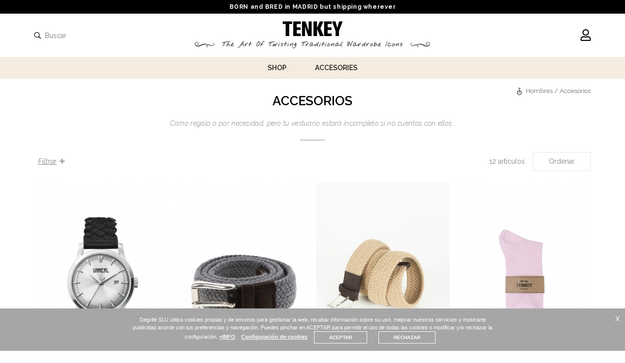

--- FILE ---
content_type: text/html; charset=UTF-8
request_url: https://tenkey.es/hombres/accesorios.html
body_size: 11042
content:
<!DOCTYPE html>
<html lang="es">
<head>
    <meta charset="utf-8" />
    <meta name="viewport" content="width=device-width, initial-scale=1"/>
    <meta name="resource-type" content="document" />
            <meta name="robots" content="index,follow" />
        <meta name="GOOGLEBOT" content="index,follow" />
        <meta name="distribution" content="global" />
    <meta name="revisit-after" content="15 days" />
    <title>Accesorios Hombre | Tenkey</title>
    <meta name="Author" content="VARADERO SOFTWARE FACTORY (VSF)"/>
    <!--<meta name="Keywords" content="Hombres,Accesorios,Tenkey"/>--> 
    <meta name="Description" content="Compra y encuentra la selección más completa de accesorios de hombre en Tenkey online. Envio gratuito + Entrega 72 horas. "/>
                        <meta name="google-site-verification" content="Swy0o0T2JhUaFHpFyJgLtNkls-TDbmhbsKvvGCVy4Qo" />
                            <meta name="msvalidate.01" content="**datos_tienda_webmastertools_bing**" />
                            <meta name="y_key" content=" " />
                <!-- Google Tag Manager -->
        <!--<script>(function(w,d,s,l,i){w[l]=w[l]||[];w[l].push({'gtm.start':
                new Date().getTime(),event:'gtm.js'});var f=d.getElementsByTagName(s)[0],
                j=d.createElement(s),dl=l!='dataLayer'?'&l='+l:'';j.async=true;j.src=
                'https://www.googletagmanager.com/gtm.js?id='+i+dl;f.parentNode.insertBefore(j,f);
            })(window,document,'script','dataLayer','GTM-562V2Z3');</script>-->
        <!-- End Google Tag Manager -->
        <meta name="p:domain_verify" content="f83121bf0578cd7ef7054307dcab7f65"/>
        
        <link rel="preconnect" href="https://fonts.gstatic.com" />
    <link rel="preload" href="https://fonts.googleapis.com/css2?family=Lora:ital,wght@0,400;0,500;0,600;0,700;1,400;1,500;1,600;1,700&family=Raleway:ital,wght@0,100;0,300;0,400;0,500;0,600;0,700;0,800;1,100;1,300;1,400;1,500;1,600;1,700;1,800&display=swap" as="style" onload="this.onload=null;this.rel='stylesheet'" />
    <noscript><link rel="stylesheet" href="https://fonts.googleapis.com/css2?family=Lora:ital,wght@0,400;0,500;0,600;0,700;1,400;1,500;1,600;1,700&family=Raleway:ital,wght@0,100;0,300;0,400;0,500;0,600;0,700;0,800;1,100;1,300;1,400;1,500;1,600;1,700;1,800&display=swap"></noscript>

    <link rel="stylesheet" type="text/css" href="/web/css/screen.css?v=20250401a" media="all" />
        <link rel="stylesheet" type="text/css" href="/web/css/print.css?v=20250401a" media="print" />

    
            <script src="/web/js/minified.js?v=20250401a"></script>
    
    <script>
        var urlActual = "/hombres/accesorios.html";
    </script>

            <!-- Facebook Pixel Code -->
        <script>
            !function(f,b,e,v,n,t,s)
            {if(f.fbq)return;n=f.fbq=function(){n.callMethod?
                n.callMethod.apply(n,arguments):n.queue.push(arguments)};
                if(!f._fbq)f._fbq=n;n.push=n;n.loaded=!0;n.version='2.0';
                n.queue=[];t=b.createElement(e);t.async=!0;
                t.src=v;s=b.getElementsByTagName(e)[0];
                s.parentNode.insertBefore(t,s)}(window,document,'script',
                'https://connect.facebook.net/en_US/fbevents.js');
            fbq('init', '351470908582525');
            fbq('track', 'PageView');
            fbq('track', 'ViewContent');
        </script>
        <noscript>
            <img height="1" width="1" style="display:none"
                 src="https://www.facebook.com/tr?id=351470908582525&ev=PageView&noscript=1"
            />
        </noscript>
    
    </head>
<body class="        ">

    <!-- Google Tag Manager (noscript) -->
    <!--<noscript><iframe src="https://www.googletagmanager.com/ns.html?id=GTM-562V2Z3"
                      height="0" width="0" style="display:none;visibility:hidden"></iframe></noscript>-->
    <!-- End Google Tag Manager (noscript) -->

    <!-- Google tag (gtag.js) -->
    <script async src="https://www.googletagmanager.com/gtag/js?id=G-Y7V06VGMZ5"></script>
    <script>
        window.dataLayer = window.dataLayer || [];
        function gtag(){dataLayer.push(arguments);}

		gtag('consent', 'default', {
            'ad_user_data': ( getCookie('consent')!==null && perteneceLista('M',getCookie('consent')) ) ? 'granted' : 'denied',
            'ad_personalization': ( getCookie('consent')!==null && perteneceLista('M',getCookie('consent')) ) ? 'granted' : 'denied',
            'ad_storage': ( getCookie('consent')!==null && perteneceLista('M',getCookie('consent')) ) ? 'granted' : 'denied',
            'analytics_storage': ( getCookie('consent')!==null && perteneceLista('R',getCookie('consent')) ) ? 'granted' : 'denied',
            'wait_for_update': 500,
        });
        
        gtag('js', new Date());
        gtag('config', 'G-Y7V06VGMZ5');
    </script>

<header>
	<div class="header__idiomas">
        <div class="wrapper">
                        <div class="header__idiomas__texto">
                BORN and BRED in MADRID but shipping wherever
            </div>
                    </div>
	</div>
    <div class="header__inner">
        <div class="wrapper">

            <div class="header__left">
                <a href="#menu" class="desplegar">
                    <span class="sr-only">Mostrar menu</span>
                    <span class="fal fa-bars" aria-hidden="true"></span>
                    <span class="far fa-search" aria-hidden="true"></span>
                </a>

                                    <div class="header__buscador">
                        <form method="get" name="form_busqueda_1" action="/buscador.html" target="_parent" onsubmit="
    if (compruebaCamposBusqueda(form_busqueda_1)){
    document.form_busqueda_1.submit();
    }
    event.returnValue=false;
    return false;">
    <input type="hidden" name="user" value="" />
    <input type="text" name="username" value="" style="display:none;" />
    <input type="hidden" name="lang" value="es"/>
        <button type="submit" onclick="
        if (compruebaCamposBusqueda(form_busqueda_1)){
        document.form_busqueda_1.submit();
        }
        event.returnValue=false;
        return false;">
        <span class="sr-only">Buscar</span>
        <span class="far fa-search" aria-hidden="true"></span>
    </button>
    <input type="text" name="q" value="" placeholder="Buscar" maxlength="100"/>
</form>

                    </div>
                            </div>

            <div class="header__logo">
                <a href="/" title="TENKEY" ><img src="/web/img/logo.png" alt="Tenkey" width="123" height="30"/></a>
                <img src="/web/img/frase.png" alt="" width="482" height="19" />
                <a class="logo_m" href="/" title="TENKEY" ><img src="/web/img/logo_m.png" alt="" width="296" height="68" /></a>
            </div>

            <div class="header__right">

                                    <div class="header__usuario">
                        <a href="https://tenkey.es/web/clientes/mi_cuenta.php?lang=es" title="Acceso clientes">
                            <span class="sr-only">Acceso clientes</span>
                            <span class="far fa-user" aria-hidden="true"></span>
                        </a>
                                            </div>
                
                
                
            </div>

        </div>
    </div>

    		<div class="header__navigation">
            <div class="wrapper">
                <ul class="menu__principal">
                    <li id="menu_732" class="menu__item menu__item-has-submenu menu-shop current">
                            <a title="">
                    Shop                </a>
                                                        <div id="submenu_732" class="menu__submenu">
                    <div class="wrapper">
                        <div class="menu__submenu__bloque">
                            <a href="/hombres.html"><img src="/download/bancorecursos/menus/imagen-menu-noviembre.jpg" alt="" /></a>
                        </div>
                        <div class="menu__submenu__bloque">
                            <div class="submenu__title">Categorías</div>
                            <ul>
                                                                    <li class="submenu__list-item"><a href="/hombres/abrigos-y-cazadoras.html">Abrigos y Cazadoras</a></li>
                                                                    <li class="submenu__list-item"><a href="/hombres/jerseis-y-cardigans.html">Jerséis y cárdigans</a></li>
                                                                    <li class="submenu__list-item"><a href="/hombres/sudaderas.html">Sudaderas</a></li>
                                                                    <li class="submenu__list-item"><a href="/hombres/camisas.html">Camisas</a></li>
                                                                    <li class="submenu__list-item"><a href="/hombres/polos-y-camisetas.html">Polos y Camisetas</a></li>
                                                                    <li class="submenu__list-item"><a href="/hombres/pantalones-y-bermudas.html">Pantalones y Bermudas</a></li>
                                                                    <li class="submenu__list-item"><a href="/hombres/calzado.html">Calzado</a></li>
                                                                    <li class="submenu__list-item"><a href="/hombres/accesorios.html">Accesorios</a></li>
                                                            </ul>
                        </div>
                        <div class="menu__submenu__bloque">
                                                            <div class="submenu__title">Colecciones</div>
                                <ul>
                                                                            <li><a href="/canalleo.html">Canalleo</a></li>
                                                                            <li><a href="/tenkey-lover.html">Tenkey Lover</a></li>
                                                                    </ul>
                                                    </div>
                                            </div>
                </div>
                    </li>
                    <li id="menu_756" class="menu__item menu__item-has-submenu menu-accesories current">
                            <a href="/hombres/accesorios.html" title=""  >
                    Accesories                </a>
                                                        <div id="submenu_756" class="menu__submenu">
                    <div class="wrapper">
                        <div class="menu__submenu__bloque">
                            <a href="/hombres/accesorios.html"><img src="/download/bancorecursos/menus/img-menu-accesories.jpg" alt="" /></a>
                        </div>
                                                    <div class="menu__submenu__bloque">
                                <div class="submenu__title">The product</div>
                                <ul>
                                                                                                                    <li class="submenu__list-item"><a href="/hombres/accesorios/intimo.html">Íntimo</a></li>
                                                                                                                    <li class="submenu__list-item"><a href="/hombres/accesorios/carteras.html">Carteras</a></li>
                                                                                                                    <li class="submenu__list-item"><a href="/hombres/accesorios/cinturones-y-tirantes.html">Cinturones y tirantes</a></li>
                                                                    </ul>
                            </div>
                            <div class="menu__submenu__bloque">
                                <div class="submenu__title">&nbsp;</div>
                                <ul>
                                                                                                                    <li class="submenu__list-item"><a href="/hombres/accesorios/corbatas-y-pajaritas.html">Corbatas y pajaritas</a></li>
                                                                                                                    <li class="submenu__list-item"><a href="/hombres/accesorios/relojes.html">Relojes</a></li>
                                                                    </ul>
                            </div>
                                            </div>
                </div>
                    </li>
    </ul>

            </div>
		</div>
	
</header>


	<div class="breadcrumb  enCatalogo">
    <div class="wrapper">
		<a class="breadcrumb__home" href="/" title="Tenkey"><img src="/web/img/monocicle.png" alt="" class="breadcrumb__logo"/></a>
                    <a href=/hombres.html>Hombres</a> <span class='bc-separador'>/</span>  Accesorios             </div>
</div>

        <div class="titulo-pagina-new">
    <div class="wrapper">
        <h1 class="titulo-pagina-new__titulo">
            Accesorios        </h1>
                    <div class="titulo-pagina-new__texto">Como regalo o por necesidad, pero tu vestuario estará incompleto si no cuentas con ellos...</div>
            </div>
</div>




<div id="main" class="clearfix menu-tipo menu-id153">

        <div class="wrapper clearfix">

        
                                    <div id="wishlistitems_container">
                    <script>
// <![CDATA[
	
		function saveInWishlist(){
			alert("Tiene que estar registrado para poder añadir artículos a tu wishlist.");
		}

	// ]]>
</script>                    <div class="inner">
                                            </div>
                </div>
                    
        
        <div id="content" class="" >


    <div class="ordenar-filtros">
    <div class="ordenar-filtros__filtros">
        <a href="#" class="botonCaja2">Filtrar<i class="far fa-plus"></i></a>
        <div class="divfiltros">
	<form name="formfiltros" action="/hombres/accesorios.html" method="get">
		<input type="hidden" name="seccion" value="153"/>
		<input type="hidden" name="q" value=""/>
				<input type="hidden" name="bestseller" value=""/>
		<input type="hidden" name="novedad" value=""/>
		<input type="hidden" name="lang" value="es"/>
		<input type="hidden" name="catalogo_color" value=""/>
		<input type="hidden" name="catalogo_clase" value=""/>
		<input type="hidden" name="catalogo_nombre" value=""/>
		<input type="hidden" name="npag" value="1"/>
		<input type="hidden" name="paginacion" value="16"/>
		<input type="hidden" name="precioMin" value="0"/>
		<input type="hidden" name="precioMax" value="200"/>
		<input type="hidden" name="cols" value=""/>
		<input type="hidden" name="orden" value=""/>
		<input type="hidden" name="orden_tipo" value="asc"/>
		<input type="hidden" name="marca" value=""/>
        <input type="hidden" name="filtro" value=""/>
		<input type="hidden" name="isFilter" value="S"/>
        <input type="hidden" name="urlReset" value="/hombres/accesorios.html"/>
        <div class="bloqueleft filter_title">
            <i class="fal fa-times"></i>
            <span>Filtros</span>
        </div>
					<!--<div class="titulo">Modifica tu b&uacute;squeda</div>-->

			
												


                                                                <div class="bloqueleft filtros-marcas filter_group" >
                        <div class="titulo">MARCAS<i class="far fa-angle-down"></i></div>
                        <div class="content clearfix">
                                                            <div class="elem">
                                    <input class="check-marcas pretty" type="checkbox"
                                           id="marca-47"
                                           name="marca-47"
                                           value="1"
                                            />
                                    <label for="marca-47">Briston</label>
                                </div>
                                                            <div class="elem">
                                    <input class="check-marcas pretty" type="checkbox"
                                           id="marca-1"
                                           name="marca-1"
                                           value="1"
                                            />
                                    <label for="marca-1">Tenkey</label>
                                </div>
                                                    </div>
                    </div>
                            
			<!-- Filtrado colores -->
						                <div class="bloqueleft filtros-colores filter_group" >
					<div class="titulo">COLORES<i class="far fa-angle-down"></i></div>
					<div class="content clearfix">
						                            <div class="elem">
                                <input class="check-colores pretty" type="checkbox"
                                       id="color-29"
                                       name="color-29"
                                       value="29"
                                        />
                                <label for="color-29">Amarillo</label>
                            </div>
						                            <div class="elem">
                                <input class="check-colores pretty" type="checkbox"
                                       id="color-2"
                                       name="color-2"
                                       value="2"
                                        />
                                <label for="color-2">Azul</label>
                            </div>
						                            <div class="elem">
                                <input class="check-colores pretty" type="checkbox"
                                       id="color-3"
                                       name="color-3"
                                       value="3"
                                        />
                                <label for="color-3">Beige</label>
                            </div>
						                            <div class="elem">
                                <input class="check-colores pretty" type="checkbox"
                                       id="color-9"
                                       name="color-9"
                                       value="9"
                                        />
                                <label for="color-9">Gris</label>
                            </div>
						                            <div class="elem">
                                <input class="check-colores pretty" type="checkbox"
                                       id="color-11"
                                       name="color-11"
                                       value="11"
                                        />
                                <label for="color-11">Marrón</label>
                            </div>
						                            <div class="elem">
                                <input class="check-colores pretty" type="checkbox"
                                       id="color-13"
                                       name="color-13"
                                       value="13"
                                        />
                                <label for="color-13">Negro</label>
                            </div>
						                            <div class="elem">
                                <input class="check-colores pretty" type="checkbox"
                                       id="color-30"
                                       name="color-30"
                                       value="30"
                                        />
                                <label for="color-30">Plateado</label>
                            </div>
						                            <div class="elem">
                                <input class="check-colores pretty" type="checkbox"
                                       id="color-14"
                                       name="color-14"
                                       value="14"
                                        />
                                <label for="color-14">Rojo</label>
                            </div>
						                            <div class="elem">
                                <input class="check-colores pretty" type="checkbox"
                                       id="color-15"
                                       name="color-15"
                                       value="15"
                                        />
                                <label for="color-15">Rosa</label>
                            </div>
						                            <div class="elem">
                                <input class="check-colores pretty" type="checkbox"
                                       id="color-16"
                                       name="color-16"
                                       value="16"
                                        />
                                <label for="color-16">Verde</label>
                            </div>
											</div>
				</div>
			
							                    <div class="bloqueleft filtros-tallas filter_group" >
						<div class="titulo">TALLAS<i class="far fa-angle-down"></i></div>
						<div class="content clearfix">
                                                                                            <div class="elem">
                                    <input class="check-tallas pretty" type="checkbox"
                                           id="talla-uni"
                                           name="talla-uni"
                                           value="1"
                                            />
                                    <label for="talla-uni">UNI</label>
                                </div>
                                                                                            <div class="elem">
                                    <input class="check-tallas pretty" type="checkbox"
                                           id="talla-85"
                                           name="talla-85"
                                           value="1"
                                            />
                                    <label for="talla-85">85</label>
                                </div>
                                                                                            <div class="elem">
                                    <input class="check-tallas pretty" type="checkbox"
                                           id="talla-90"
                                           name="talla-90"
                                           value="1"
                                            />
                                    <label for="talla-90">90</label>
                                </div>
                                                                                            <div class="elem">
                                    <input class="check-tallas pretty" type="checkbox"
                                           id="talla-95"
                                           name="talla-95"
                                           value="1"
                                            />
                                    <label for="talla-95">95</label>
                                </div>
                                                                                            <div class="elem">
                                    <input class="check-tallas pretty" type="checkbox"
                                           id="talla-100"
                                           name="talla-100"
                                           value="1"
                                            />
                                    <label for="talla-100">100</label>
                                </div>
                                                                                            <div class="elem">
                                    <input class="check-tallas pretty" type="checkbox"
                                           id="talla-105"
                                           name="talla-105"
                                           value="1"
                                            />
                                    <label for="talla-105">105</label>
                                </div>
                                                                                            <div class="elem">
                                    <input class="check-tallas pretty" type="checkbox"
                                           id="talla-110"
                                           name="talla-110"
                                           value="1"
                                            />
                                    <label for="talla-110">110</label>
                                </div>
                                                                                            <div class="elem">
                                    <input class="check-tallas pretty" type="checkbox"
                                           id="talla-115"
                                           name="talla-115"
                                           value="1"
                                            />
                                    <label for="talla-115">115</label>
                                </div>
                            						</div>
					</div>
							
            
			<div class="borrar">
				<a href="/hombres/accesorios.html?filtros=reset" title="Borrar filtros"><b>Reset filtros</b></a>
			</div>

            			</form>
</div>

        <script>
            $(function() {
                filtros = new Filtros();
            });
        </script>
    </div>
    <div class="ordenar-filtros__secciones">
                                </div>
    <div class="ordenar-filtros__orden">
        <div class="resultados">
            <span>12</span> artículos
        </div>
        <div class="orden">
            <a href="#" class="botonCaja"><!--<i class="fal fa-sort"></i>-->Ordenar</a>
            <ul>
                <li>
                    <a href="#" data-orden=""
                       class="active">Recomendación Tenkey</a>
                </li>
                <li>
                    <a href="#" data-orden="nombre asc"
                       >Nombre ascendente</a>
                </li>
                <li>
                    <a href="#" data-orden="nombre desc"
                       >Nombre descendente</a>
                </li>
                <li>
                    <a href="#" data-orden="preciodinamico_precio asc"
                       >Precio ascendente</a>
                </li>
                <li>
                    <a href="#" data-orden="preciodinamico_precio desc"
                       >Precio descendente</a>
                </li>
            </ul>
        </div>
    </div>
</div>

    <div id="ls-catalogo">
        <div class="ls-catalogo">
            
        <div id="articulos-ls">
	<div class="buscando">
        <i class="fa fa-spinner fa-pulse"></i>
        <span>Buscando ...</span>
    </div>
    <div class="articulos-ls-container">
		<a href="/hombres/accesorios/reloj-burano-analogico-negro-plateado-mo0632999002604.html" title="Reloj Burano Analógico" class="inc_articulo">
			<div class="imagen">
			<span><img src="/download/bancorecursos/articulos/MO0632999002604/MO0632999002604_01-thumb.jpg" onmouseover="this.src='/download/bancorecursos/articulos/MO0632999002604/MO0632999002604_02-thumb.jpg'" onmouseout="this.src='/download/bancorecursos/articulos/MO0632999002604/MO0632999002604_01-thumb.jpg'" alt="Reloj Burano Analógico" /></span>
		</div>
		    	<div class="contenidos">
                    <div class="marca">Briston</div>
            <h2>Reloj Burano Analógico</h2>
        					</div>
</a><a href="/hombres/accesorios/cinturon-cinto-cuerda-gris-plateado-mo0101100313465.html" title="Cinturón Cinto Cuerda" class="inc_articulo">
			<div class="imagen">
			<span><img src="/download/bancorecursos/articulos/MO0632999003180/MO0632999003180_00-thumb.jpg" onmouseover="this.src='/download/bancorecursos/articulos/MO0632999003180/MO0632999003180_01-thumb.jpg'" onmouseout="this.src='/download/bancorecursos/articulos/MO0632999003180/MO0632999003180_00-thumb.jpg'" alt="Cinturón Cinto Cuerda" /></span>
		</div>
		    	<div class="contenidos">
                    <h2>Cinturón Cinto Cuerda</h2>
            <div class="color">Gris, Plateado</div>
        					</div>
</a><a href="/hombres/accesorios/cinturon-cinto-cuerda-beige-marron-plateado-mo0632999003184.html" title="Cinturón Cinto Cuerda" class="inc_articulo">
			<div class="imagen">
			<span><img src="/download/bancorecursos/articulos/MO0632999003184/MO0632999003184_01-thumb.jpg" onmouseover="this.src='/download/bancorecursos/articulos/MO0632999003184/MO0632999003184_02-thumb.jpg'" onmouseout="this.src='/download/bancorecursos/articulos/MO0632999003184/MO0632999003184_01-thumb.jpg'" alt="Cinturón Cinto Cuerda" /></span>
		</div>
		    	<div class="contenidos">
                    <h2>Cinturón Cinto Cuerda</h2>
            <div class="color">Beige, Marrón, Plateado</div>
        					</div>
</a><a href="/hombres/accesorios/calcetines-calceto-rosa-mo0101100313395.html" title="Calcetines Calceto" class="inc_articulo">
			<div class="imagen">
			<span><img src="/download/bancorecursos/articulos/MO0632999000522/MO0632999000522_01-thumb.jpg" onmouseover="this.src='/download/bancorecursos/articulos/MO0632999000522/MO0632999000522_02-thumb.jpg'" onmouseout="this.src='/download/bancorecursos/articulos/MO0632999000522/MO0632999000522_01-thumb.jpg'" alt="Calcetines Calceto" /></span>
		</div>
		    	<div class="contenidos">
                    <h2>Calcetines Calceto</h2>
            <div class="color">Rosa</div>
        					</div>
</a><a href="/hombres/accesorios/tarjetero-azul-mo0101100314320.html" title="Tarjetero" class="inc_articulo">
			<div class="imagen">
			<span><img src="/download/bancorecursos/articulos/MO0632999000571/MO0632999000571_01-thumb.jpg" onmouseover="this.src='/download/bancorecursos/articulos/MO0632999000571/MO0632999000571_02-thumb.jpg'" onmouseout="this.src='/download/bancorecursos/articulos/MO0632999000571/MO0632999000571_01-thumb.jpg'" alt="Tarjetero" /></span>
		</div>
		    	<div class="contenidos">
                    <h2>Tarjetero</h2>
            <div class="color">Azul</div>
        					</div>
</a><a href="/hombres/accesorios/calcetines-calceto-besos-azul-rojo-mo0101100313398.html" title="Calcetines Calceto Besos" class="inc_articulo">
			<div class="imagen">
			<span><img src="/download/bancorecursos/articulos/MO0632999000915/MO0632999000915_01-thumb.jpg" onmouseover="this.src='/download/bancorecursos/articulos/MO0632999000915/MO0632999000915_02-thumb.jpg'" onmouseout="this.src='/download/bancorecursos/articulos/MO0632999000915/MO0632999000915_01-thumb.jpg'" alt="Calcetines Calceto Besos" /></span>
		</div>
		    	<div class="contenidos">
                    <h2>Calcetines Calceto Besos</h2>
            <div class="color">Azul, Rojo</div>
        					</div>
</a><a href="/hombres/accesorios/cartera-azul-mo0101100313437.html" title="Cartera" class="inc_articulo">
			<div class="imagen">
			<span><img src="/download/bancorecursos/articulos/MO0632999000573/MO0632999000573_01-thumb.jpg" onmouseover="this.src='/download/bancorecursos/articulos/MO0632999000573/MO0632999000573_02-thumb.jpg'" onmouseout="this.src='/download/bancorecursos/articulos/MO0632999000573/MO0632999000573_01-thumb.jpg'" alt="Cartera" /></span>
		</div>
		    	<div class="contenidos">
                    <h2>Cartera</h2>
            <div class="color">Azul</div>
        					</div>
</a><a href="/hombres/accesorios/corbata-fina-azul-mo0101100313619.html" title="Corbata Fina" class="inc_articulo">
			<div class="imagen">
			<span><img src="/download/bancorecursos/articulos/MO0632999003356/MO0632999003356_01-thumb.jpg" onmouseover="this.src='/download/bancorecursos/articulos/MO0632999003356/MO0632999003356_02-thumb.jpg'" onmouseout="this.src='/download/bancorecursos/articulos/MO0632999003356/MO0632999003356_01-thumb.jpg'" alt="Corbata Fina" /></span>
		</div>
		    	<div class="contenidos">
                    <h2>Corbata Fina</h2>
            <div class="color">Azul</div>
        					</div>
</a><a href="/hombres/accesorios/corbata-fina-verde-mo0101100313614.html" title="Corbata Fina" class="inc_articulo">
			<div class="imagen">
			<span><img src="/download/bancorecursos/articulos/MO0632999003358/MO0632999003358_01-thumb.jpg" onmouseover="this.src='/download/bancorecursos/articulos/MO0632999003358/MO0632999003358_02-thumb.jpg'" onmouseout="this.src='/download/bancorecursos/articulos/MO0632999003358/MO0632999003358_01-thumb.jpg'" alt="Corbata Fina" /></span>
		</div>
		    	<div class="contenidos">
                    <h2>Corbata Fina</h2>
            <div class="color">Verde</div>
        					</div>
</a><a href="/hombres/accesorios/cinturon-cinto-multicolor-amarillo-marron-mo0632999003179.html" title="Cinturón Cinto multicolor" class="inc_articulo">
			<div class="imagen">
			<span><img src="/download/bancorecursos/articulos/MO0632999003179/MO0632999003179_00-thumb.jpg" onmouseover="this.src='/download/bancorecursos/articulos/MO0632999003179/MO0632999003179_01-thumb.jpg'" onmouseout="this.src='/download/bancorecursos/articulos/MO0632999003179/MO0632999003179_00-thumb.jpg'" alt="Cinturón Cinto multicolor" /></span>
		</div>
		    	<div class="contenidos">
                    <h2>Cinturón Cinto multicolor</h2>
            <div class="color">Amarillo, Marrón</div>
        					</div>
</a><a href="/hombres/accesorios/cinturon-cinto-camel-marron-mo0101100313463.html" title="Cinturón Cinto Camel" class="inc_articulo">
			<div class="imagen">
			<span><img src="/download/bancorecursos/articulos/MO0632999003183/MO0632999003183_00-thumb.jpg" onmouseover="this.src='/download/bancorecursos/articulos/MO0632999003183/MO0632999003183_01-thumb.jpg'" onmouseout="this.src='/download/bancorecursos/articulos/MO0632999003183/MO0632999003183_00-thumb.jpg'" alt="Cinturón Cinto Camel" /></span>
		</div>
		    	<div class="contenidos">
                    <h2>Cinturón Cinto Camel</h2>
            <div class="color">Marrón</div>
        					</div>
</a><a href="/hombres/accesorios/cinturon-cinto-beige-mo0632999003181.html" title="Cinturón Cinto" class="inc_articulo">
			<div class="imagen">
			<span><img src="/download/bancorecursos/articulos/MO0632999003181/MO0632999003181_00-thumb.jpg" onmouseover="this.src='/download/bancorecursos/articulos/MO0632999003181/MO0632999003181_01-thumb.jpg'" onmouseout="this.src='/download/bancorecursos/articulos/MO0632999003181/MO0632999003181_00-thumb.jpg'" alt="Cinturón Cinto" /></span>
		</div>
		    	<div class="contenidos">
                    <h2>Cinturón Cinto</h2>
            <div class="color">Beige</div>
        					</div>
</a>	</div>
</div>

        	<div class="paginacion-div">
        <span class="paginacion">
                    </span>
        <span class='anterior'></span><span class='paginas'>Página 1 de 1</span><span class='siguiente'></span>	</div>

        <input id="prendas_encontradas_input" type="hidden" value="12" />
    </div>
    </div>


            </div>

            
            
            
        </div>

    
</div>

<footer>
    <div class="prefooter">
        <div class="wrapper">
            <script>
// <![CDATA[
    function compruebaCamposformsuscripcion() {
        var vall = document.formsuscripcion;
        var newLine = "\n";
        var strError="";

        if ( esVacio(getValor(vall["correo"])) ){
            strError+=" - Correo" + newLine;
        }else if(!esMail(getValor(vall["correo"]))){
            strError+=" - Formato correo incorrecto " + newLine;
        }

        if ( !vall.acepto.checked ) strError+=" - Tiene que aceptar la política de privacidad" + newLine;

        if(strError==""){
            vall.user.value = "534175";
        }

        if (strError!="") {
            alert("Compruebe que ha rellenado los siguientes campos:\n"+strError);
            return false;
        } else {
            return true;
        }
        return true;
    }

// ]]>
</script>
<div class="newsletterForm">
    <form name="formsuscripcion" id="formsuscripcion" action="/web/solicitudes/do.php" method="post" onsubmit="
        if (compruebaCamposformsuscripcion()) {
        document.formsuscripcion.submit();
        }
        event.returnValue=false;
        return false;">
        <input type="hidden" name="op" value="modificar_suscripciones_boletin" />
        <input type="hidden" name="lang" value="es" />
        <input type="hidden" name="sexo" value="" />
        <input type="hidden" name="user" value="" />
        <input type="text" name="username" value="" style="display:none;" />

                    <h4>Suscríbete a la newsletter</h4>
                <div class="campos">
            <input type="text" name="correo" value="" maxlength="200" placeholder="Escribe tu email" />
            <button type="submit">
                <span class="sr-only">Suscribirse</span>
                <span class="fal fa-long-arrow-right" aria-hidden="true"></span>
            </button>
        </div>

        <div class="politica">
                        <input type="checkbox" name="acepto" value="S" /> Acepto suscribirme al newsletter para recibir productos y ofertas de interés. <a href="/informacion-basica.html" target="_blank">Consultar información básica</a> y <a href="/politica-de-privacidad-y-cookies.html" target="_blank">Pol&iacute;tica de Privacidad</a>.
        </div>
    </form>
</div>
            <div class="redes-sociales">
    <h4>Tenkey social</h4>
    <p>Siguenos en las redes, ¡no te pierdas nada!</p>
    <a rel="nofollow me" class="footer-dashed-block" href="https://www.facebook.com/TenKey1965" target="_blank" title="Síguenos en Facebook"><i class="fab fa-facebook-f"></i></a>
    <a rel="nofollow me" class="footer-dashed-block" href="https://www.instagram.com/tenkey_madrid" target="_blank" title="Síguenos en Instagram"><i class="fab fa-instagram"></i></a>
    <a rel="nofollow me" class="footer-dashed-block" href="https://www.youtube.com/channel/UCRvEBQAMZ8DbtvbjdznV-Rw" target="_blank" title="Síguenos en Youtube"><i class="fab fa-youtube"></i></a>
</div>        </div>
    </div>

    <div class="footernav">
        <div class="wrapper">
            <div class="behind-the-key">
                <a href="/web/behind-the-key/behind-the-key.php" title="Behind the key"><img src="/web/img/behind-the-key.png" width="202" height="172" alt="behind-the-key"/></a>
            </div>
                            		<div>
		<h5>
            Ayuda a la compra            <span class="far fa-angle-down" aria-hidden="true"></span>
        </h5>
        <div>
                            <ul>
                                                                    <li><a href="/ayuda-a-la-compra/guia-de-tallas.html" title="">Guía de tallas</a></li>
                                                                    <li><a href="/ayuda-a-la-compra/pagos.html" title="">Pagos</a></li>
                                                                    <li><a href="/ayuda-a-la-compra/envios.html" title="">Envíos</a></li>
                                                                    <li><a href="/ayuda-a-la-compra/devoluciones.html" title="">Devoluciones</a></li>
                                                                    <li><a href="/ayuda-a-la-compra/preguntas-frecuentes.html" title="">Preguntas frecuentes</a></li>
                                    </ul>
            		</div>
	</div>
		<div>
		<h5>
            ¿Necesitas ayuda?            <span class="far fa-angle-down" aria-hidden="true"></span>
        </h5>
        <div>
                            <p>
	<a href="mailto:info@tenkey.es" target="_top">info@tenkey.es</a></p>
<p>
	L - V de 9:00 a 15:00 h</p>
<p>
	900 101 844</p>

            		</div>
	</div>
                        <div class="sellos">
                <h5>
                    Pago seguro
                    <span class="far fa-angle-down" aria-hidden="true"></span>
                </h5>
                <div>
                    <img src="/web/img/VerifiedByVisa-2.png" alt="Verified By Visa" />
                    <img src="/web/img/MastercardSecureCode-2.png" alt="Mastercard SecureCode" />
                    <!--<img src="/web/img/american-express-2.png" alt="American Express" />-->
                    <img src="/web/img/mark_paypal-2.png" alt="Paypal" />
                    <a rel="nofollow" href="https://www.confianzaonline.es/empresas/FoxBuy.htm" target="_blank"><img src="/web/img/confianza-online.png" alt="Entidad adherida a Confianza Online"/></a>
                                    </div>
            </div>
        </div>
    </div>

    <div class="bottom">
        <div class="wrapper">
            <span class="copy">&copy; Tenkey 2021 |&nbsp;</span>
            <span class="powered"><a rel="nofollow" href="http://www.varadero.es">Powered by Varadero</a></span>
            <ul class="legal">
            <li><a href="/terminos-de-uso-y-condiciones-de-compra.html" title="">Términos de uso y condiciones de compra</a></li>
            <li><a href="/politica-de-privacidad-y-cookies.html" title="">Política de Privacidad y Cookies</a></li>
            <li><a href="/informacion-basica.html" title="">Información Básica</a></li>
    </ul>
        </div>
    </div>

</footer>


    <div id="menuMovil" class="vsfMenu">
    <div data-ref="base" class="nivel nivelBase show">
        <ul>
            <li class="title">
                <img src="/web/img/logo_image.png" alt="Tenkey" />
                <a href="#" class="close"><i class="fa fa-times" aria-hidden="true"></i></a>
            </li>
            <li class="buscador">
                <form method="get" name="form_busqueda_2" action="/buscador.html" target="_parent" onsubmit="
    if (compruebaCamposBusqueda(form_busqueda_2)){
    document.form_busqueda_2.submit();
    }
    event.returnValue=false;
    return false;">
    <input type="hidden" name="user" value="" />
    <input type="text" name="username" value="" style="display:none;" />
    <input type="hidden" name="lang" value="es"/>
        <button type="submit" onclick="
        if (compruebaCamposBusqueda(form_busqueda_2)){
        document.form_busqueda_2.submit();
        }
        event.returnValue=false;
        return false;">
        <span class="sr-only">Buscar</span>
        <span class="far fa-search" aria-hidden="true"></span>
    </button>
    <input type="text" name="q" value="" placeholder="Buscar" maxlength="100"/>
</form>

            </li>
                                            <li class=" menu">
                    <a data-ref="menu732" href="/hombres.html"   >
                                                <span class="name-listitem">Shop</span>
                                                    <i class="fa fa-angle-right" aria-hidden="true"></i>
                                            </a>
                </li>
                                                            <li class=" ultimo menu">
                    <a data-ref="menu756" href="/hombres/accesorios.html"   >
                                                <span class="name-listitem">Accesories</span>
                                                    <i class="fa fa-angle-right" aria-hidden="true"></i>
                                            </a>
                </li>
                                                            <li class="">
                    <a data-ref="menuCuenta" href="https://tenkey.es/web/clientes/login_clientes.php?lang=es"  title='Mi cuenta' >
                                                                                    <i class="far fa-user" aria-hidden="true"></i>
                                                                            <span class="name-listitem">Mi cuenta</span>
                                                    <i class="fa fa-angle-right" aria-hidden="true"></i>
                                            </a>
                </li>
                                                            <li class="">
                    <a  href="/web/behind-the-key/behind-the-key.php"  title='About us' >
                                                                                    <img src="/web/img/ico_key.png" alt=""/>
                                                                            <span class="name-listitem">About us</span>
                                            </a>
                </li>
                                                            <li class="">
                    <a data-ref="menu649" href="/ayuda-a-la-compra/guia-de-tallas.html"  title='Tenkey guía de compra' >
                                                                                    <i class="far fa-globe" aria-hidden="true"></i>
                                                                            <span class="name-listitem">Customer service</span>
                                                    <i class="fa fa-angle-right" aria-hidden="true"></i>
                                            </a>
                </li>
                                                                    <li class="contact">
                    <p>¿Necesitas ayuda?</p>
                    <p>
	<a href="mailto:info@tenkey.es" target="_top">info@tenkey.es</a></p>
<p>
	L - V de 9:00 a 15:00 h</p>
<p>
	900 101 844</p>

                </li>
                        <li class="share">
                <div class="redes-sociales">
    <h4>Tenkey social</h4>
    <p>Siguenos en las redes, ¡no te pierdas nada!</p>
    <a rel="nofollow me" class="footer-dashed-block" href="https://www.facebook.com/TenKey1965" target="_blank" title="Síguenos en Facebook"><i class="fab fa-facebook-f"></i></a>
    <a rel="nofollow me" class="footer-dashed-block" href="https://www.instagram.com/tenkey_madrid" target="_blank" title="Síguenos en Instagram"><i class="fab fa-instagram"></i></a>
    <a rel="nofollow me" class="footer-dashed-block" href="https://www.youtube.com/channel/UCRvEBQAMZ8DbtvbjdznV-Rw" target="_blank" title="Síguenos en Youtube"><i class="fab fa-youtube"></i></a>
</div>            </li>
            <li class="legal">
                <span>
                    &copy; Tenkey 2021
                </span>
                <a rel="nofollow" href="http://www.varadero.es">Powered by Varadero</a>
                                                                                                                                                                                                                                                                                                                        <a href="/terminos-de-uso-y-condiciones-de-compra.html" title="">Términos de uso y condiciones de compra</a>
                                                                                                                    <a href="/politica-de-privacidad-y-cookies.html" title="">Política de Privacidad y Cookies</a>
                                                                                                                    <a href="/informacion-basica.html" title="">Información Básica</a>
                                                                                                                                                                                                                                                                        </li>
        </ul>
    </div>
    <div data-ref="menu732" class="nivel"><ul><li class="title"><a href="#" data-ref="base"><i class="fa fa-angle-left"></i> Shop</a></li><li class=" menu"><a href="/hombres/abrigos-y-cazadoras.html"  >Abrigos y Cazadoras</a></li><li class=" menu"><a href="/hombres/jerseis-y-cardigans.html"  >Jerséis y cárdigans</a></li><li class=" menu"><a href="/hombres/sudaderas.html"  title='Moda Hombre - Sudaderas'>Sudaderas</a></li><li class=" menu"><a href="/hombres/camisas.html"  >Camisas</a></li><li class=" menu"><a href="/hombres/polos-y-camisetas.html"  >Polos y Camisetas</a></li><li class=" menu"><a href="/hombres/pantalones-y-bermudas.html"  >Pantalones y Bermudas</a></li><li class=" menu"><a href="/hombres/calzado.html"  >Calzado</a></li><li class=" menu"><a href="/hombres/accesorios.html"  title='Moda Hombre - Accesorios'>Accesorios</a></li><li class=""><a href="/canalleo.html"  >Canalleo</a></li><li class=""><a href="/tenkey-lover.html"  >Tenkey Lover</a></li></ul></div><div data-ref="menu756" class="nivel"><ul><li class="title"><a href="#" data-ref="base"><i class="fa fa-angle-left"></i> Accesories</a></li><li class=" menu"><a href="/hombres/accesorios/intimo.html"  title='Hombre - Accesorios - Íntimo'>Íntimo</a></li><li class=" menu"><a href="/hombres/accesorios/carteras.html"  title='Hombre - Accesorios - Carteras'>Carteras</a></li><li class=" menu"><a href="/hombres/accesorios/cinturones-y-tirantes.html"  title='Hombre - Accesorios - Cinturones y tirantes'>Cinturones y tirantes</a></li><li class=" menu"><a href="/hombres/accesorios/corbatas-y-pajaritas.html"  title='Hombre - Accesorios - Corbatas y pajaritas'>Corbatas y pajaritas</a></li><li class=" menu"><a href="/hombres/accesorios/relojes.html"  title='Hombre - Accesorios - Relojes'>Relojes</a></li></ul></div><div data-ref="menuCuenta" class="nivel"><ul><li class="title"><a href="#" data-ref="base"><i class="fa fa-angle-left"></i> Mi cuenta</a></li><li class=" menu"><a href="https://tenkey.es/web/clientes/login_clientes.php?lang=es"  title='Acceso clientes'>Acceso clientes</a></li><li class=" menu"><a href="https://tenkey.es/web/clientes/registro_clientes.php?lang=es"  title='Registrarse'>Registrarse</a></li></ul></div><div data-ref="menu649" class="nivel"><ul><li class="title"><a href="#" data-ref="base"><i class="fa fa-angle-left"></i> Customer service</a></li><li class=" menu"><a href="/ayuda-a-la-compra/guia-de-tallas.html"  >Guía de tallas</a></li><li class=" menu"><a href="/ayuda-a-la-compra/pagos.html"  >Pagos</a></li><li class=" menu"><a href="/ayuda-a-la-compra/envios.html"  >Envíos</a></li><li class=" menu"><a href="/ayuda-a-la-compra/devoluciones.html"  >Devoluciones</a></li><li class=" menu"><a href="/ayuda-a-la-compra/preguntas-frecuentes.html"  >Preguntas frecuentes</a></li></ul></div></div>



<!--<a id="back-to-top" class="back-to-top" href="#"><i class="fa fa-chevron-up" aria-hidden="true"></i></a>-->
<a id="back-to-top" class="back-to-top" href="#">
    <svg version="1.1" id="Capa_1" xmlns="http://www.w3.org/2000/svg" xmlns:xlink="http://www.w3.org/1999/xlink" x="0px" y="0px"
         viewBox="0 0 144.7 140.2" style="enable-background:new 0 0 144.7 140.2;width: 40px;height:40px;" xml:space="preserve">
		<g>
            <path class="st0" d="M72.3,12.1L28.3,119.2l44.1-26.9l44.1,26.9L72.3,12.1z M72.3,86.9V25l32.8,82.3L72.3,86.9z"/>
        </g>
	</svg>
</a>

<script>
    function loadCookiesRendimiento(){
                      (function(i,s,o,g,r,a,m){i['GoogleAnalyticsObject']=r;i[r]=i[r]||function(){
  (i[r].q=i[r].q||[]).push(arguments)},i[r].l=1*new Date();a=s.createElement(o),
  m=s.getElementsByTagName(o)[0];a.async=1;a.src=g;m.parentNode.insertBefore(a,m)
  })(window,document,'script','https://www.google-analytics.com/analytics.js','ga');

  ga('create', 'UA-89370036-1', 'auto');
  ga('send', 'pageview');
            
                        }

    if ( getCookie('consent')===null || perteneceLista('R',getCookie('consent')) ) {
        loadCookiesRendimiento();
    }
</script>

<script type="text/template" class="cookiesDirectiveHtml">
    <div class="cookies-warning js-cookies-warning-hidden">
        <div class="close-cookies-warning js-hide-warning">x</div>
        <div class="cookies-warning__left">
            <!--<p class="cookies-warning__left__title">
                <%= model.messages.barTitle %>
            </p>-->
            <p class="cookies-warning__left__text">
                <%= model.getBarDescription() %>
                &nbsp;&nbsp;&nbsp;<a href="#" class="js-open-popup">Configuración de cookies</a>
                <button type="button" class="cookies-warning__btn js-hide-warning"><%= model.messages.barAcceptButton %></button>
                <button type="button" class="cookies-warning__btn js-hide-warning-rejected"><%= model.messages.barDenyButton %></button>
            </p>
        </div>
        <!--<div class="cookies-warning__right">
            <p class="cookies-warning__right__link js-open-popup"><%= model.messages.barConfigure %></p>
        </div>-->
    </div>
    <div class="cookies-warning-popup js-cookies-popup-hidden">
        <div class="cookies-warning-popup__close">✕</div>
        <div class="cookies-warning-popup__content js-click-close">
            <div class="cookies-warning-popup__content__head">
                <p><%= model.messages.configureTitle %></p>
                <!--<div class="cookies-buttons-block">
                    <% if (model.withButtonAllowAll) { %>
                        <button type="button" id="enable-cookies" class="js-enable-cookies cookies-form__button cookies-form__button--top btn-inverse"><%= model.messages.allowAll %></button>
                    <% } %>
                    <% if (model.withButtonDenyAll) { %>
                        <button type="button" id="reject-cookies" class="js-reject-cookies cookies-form__button cookies-form__button--top btn-inverse"><%= model.messages.denyAll %></button>
                    <% } %>
                </div>-->
            </div>
            <div class="cookies-warning-popup__content__body">
                <form action="#" method="post" class="cookies-form">
                    <% _.each(model.configurationCookiesGroup, function( cookieGroup ) { %>
                        <div class="cookies-form__item">
                            <input type="checkbox" id="<%= cookieGroup.label %>" name="<%= cookieGroup.label %>"
                                   class="<%= cookieGroup.type %>"
                            />
                            <label for="<%= cookieGroup.label %>"><span><%= cookieGroup.title %></span>
                                <%= cookieGroup.description %>
                            </label>
                        </div>
                    <% }); %>
                    <button type="button" class="cookies-form__button js-save-configuration"><%= model.messages.configureSave %></button>
                </form>
            </div>
            <div class="cookies-warning-popup__content__footer">
                <p><%= model.getConfigureFooterMessage() %></p>
            </div>
        </div>
    </div>
</script>
<script>
    $(document).cookiesModule({
        messages: {
            barTitle:'Advertencia sobre el uso de Cookies:',
            barDescription:'Degrifé SLU utiliza cookies propias y de terceros para gestionar la web, recabar información sobre su uso, mejorar nuestros servicios' +
                ' y mostrarte publicidad acorde con tus preferencias y navegación. Puedes pinchar en ACEPTAR para permitir el uso de todas las cookies' +
                ' o modificar y/o rechazar la configuración. <a href="{URL-COOKIE-POLICY}">+INFO</a>',
            barConfigure:'Configurar cookies',
            configureTitle:'configuración de cookies',
            configureSave:'guardar configuración',
            configureFooterMessage:'Puedes volver a configurar tus cookies desde la sección "Configuración de cookies" al pie de la página. También puedes consultar nuestra <a href="{URL-COOKIE-POLICY}">política de cookies</a>',
            barAcceptButton: 'ACEPTAR',
            barDenyButton: 'RECHAZAR'
        },
        configurationCookiesGroup: [
            {
                code:"N",
                label:"necesarias",
                type:"mandatory",
                title:"Cookies necesarias",
                description:"Estas cookies son necesarias para que el sitio web funcione y no se pueden desactivar en nuestros sistemas. Puede configurar su navegador para bloquear o alertar sobre estas cookies, pero alguna áreas del sitio no funcionarán. Estas cookies no almacenan ninguna información de identificación personal.",
                cookies:[
                ]
            },
            {
                code:"R",
                label:"rendimiento",
                type:"optional",
                enabledByDefault: false,
                title:"Cookies de rendimiento y analíticas",
                description:"Estas cookies nos permiten contar las visitas y fuentes de tráfico para poder evaluar el rendimiento de nuestro sitio y mejorarlo. Nos ayudan a saber qué páginas son las más o menos visitadas, y cómo los visitantes navegan por el sitio. Toda la información que recogen estas cookies es agregada y, por lo tanto, es anónima.",
                cookies:[
                    "^_ga.*",
                    "^_gat.*",
                    "^_gid.*",
                    "^_ga_*",
                    "^_gcl_*",
                    "^_dc.*",
                    "^_fb.*",
                    "_fbp",
                    "^__utm.*",
                    "__zlcmid",
                    "__cfduid"
                ]
            },
            {
                code:"P",
                label:"preferencias",
                type:"optional",
                title:"Cookies de preferencias",
                description:"Estas cookies permiten a la página web recordar información que cambia la forma en que la página se comporta o el aspecto que tiene, como su idioma preferido o la región en la que usted se encuentra.",
                cookies:[
                ]
            },
            {
                code:"M",
                label:"marketing",
                type:"optional",
                title:"Cookies de marketing",
                description:"Estas cookies se utilizan para rastrear a los visitantes en las páginas web. La intención es mostrar anuncios relevantes y atractivos para el usuario individual.",
                cookies:[
                ]
            }
        ],
        nameCookieConsent:"consent",
        selectorToOpenConfiguration:".openConfiguration",
        urlCookiesPolicy:"/politica-de-privacidad-y-cookies.html",
        styles: {
            primaryColor:'#707070',
            buttonTextColor:'#ffffff',
            bannerBackgroundColor:'#A6A6A6',
            bannerTextColor:'#ffffff',
            bannerLinksColor:'#ffffff',
            font:"'Open Sans', sans-serif",
            configurationTextColor:'#000000',
            configurationSecundaryColor:'#000000'
        },
        onCookieAccepted: function(cookieCode) {
            if (cookieCode==='R') {
                loadCookiesRendimiento();
            }
        }
    });
</script>

</body>
</html>


--- FILE ---
content_type: text/css
request_url: https://tenkey.es/web/css/screen.css?v=20250401a
body_size: 73367
content:
.icon-circle{width:100px;height:100px;border-radius:9999px;position:relative;text-align:center;padding:16.66667px}.icon-circle .icon{height:33.33333px}body,div,h1,h2,h3,h4,h5,h6,p,blockquote,pre,dl,dt,dd,ol,ul,li,fieldset,form,label,legend,th,td,article,aside,figure,footer,header,hgroup,menu,nav,section{margin:0;padding:0;border:0}html{height:100%;-webkit-text-size-adjust:100%;-ms-text-size-adjust:100%}article,aside,details,figcaption,figure,footer,header,hgroup,nav,section,audio,canvas,video{display:block}sub,sup{font-size:75%;line-height:0;position:relative;vertical-align:baseline}sup{top:-0.5em}sub{bottom:-0.25em}pre{white-space:pre;white-space:pre-wrap;word-wrap:break-word}b,strong{font-weight:bold}abbr[title]{border-bottom:1px dotted}input,textarea,button,select{margin:0;font-size:100%;line-height:normal;vertical-align:baseline}button,html input[type="button"],input[type="reset"],input[type="submit"]{cursor:pointer;-webkit-appearance:button}input[type="checkbox"],input[type="radio"]{-webkit-box-sizing:border-box;-moz-box-sizing:border-box;-o-box-sizing:border-box;-ms-box-sizing:border-box;box-sizing:border-box}textarea{overflow:auto}table{border-collapse:collapse;border-spacing:0}img{border:none}.clearfix:after{visibility:hidden;display:block;font-size:0;content:" ";clear:both;height:0}.clearfix{display:inline-block}* html .clearfix{height:1%}.clearfix{display:block}*,*:before,*:after{-webkit-box-sizing:border-box;-moz-box-sizing:border-box;-o-box-sizing:border-box;-ms-box-sizing:border-box;box-sizing:border-box}.ui-helper-hidden{display:none}.ui-helper-hidden-accessible{position:absolute !important;clip:rect(1px 1px 1px 1px);clip:rect(1px, 1px, 1px, 1px)}.ui-helper-reset{margin:0;padding:0;border:0;outline:0;line-height:1.3;text-decoration:none;font-size:100%;list-style:none}.ui-helper-clearfix:before,.ui-helper-clearfix:after{content:"";display:table}.ui-helper-clearfix:after{clear:both}.ui-helper-clearfix{zoom:1}.ui-helper-zfix{width:100%;height:100%;top:0;left:0;position:absolute;opacity:0;filter:Alpha(Opacity=0)}.ui-state-disabled{cursor:default !important}.ui-icon{display:block;text-indent:-99999px;overflow:hidden;background-repeat:no-repeat}.ui-widget-overlay{position:absolute;top:0;left:0;width:100%;height:100%}.ui-widget{font-family:Verdana,Arial,sans-serif;font-size:1.1em}.ui-widget .ui-widget{font-size:1em}.ui-widget input,.ui-widget select,.ui-widget textarea,.ui-widget button{font-family:Verdana,Arial,sans-serif;font-size:1em}.ui-widget-content{background:#fcfdfd url(images/ui-bg_inset-hard_100_fcfdfd_1x100.png) 50% bottom repeat-x;color:#222222}.ui-widget-content a{color:#222222}.ui-widget-header{background:#b5b5b5;opacity:.4;color:#eaf5f7;font-weight:bold}.ui-widget-header a{color:#eaf5f7}.ui-state-default,.ui-widget-content .ui-state-default,.ui-widget-header .ui-state-default{border:1px solid #b5b5b5;background-color:#b5b5b5;font-weight:normal;color:#ffffff;outline:0}.ui-state-default a,.ui-state-default a:link,.ui-state-default a:visited{color:#ffffff;text-decoration:none;outline:0}.ui-state-hover,.ui-widget-content .ui-state-hover,.ui-widget-header .ui-state-hover,.ui-state-focus,.ui-widget-content .ui-state-focus,.ui-widget-header .ui-state-focus{background-color:#b5b5b5;opacity:.9;font-weight:normal;color:#026890}.ui-state-hover a,.ui-state-hover a:hover{color:#026890;text-decoration:none;outline:0}.ui-state-active,.ui-widget-content .ui-state-active,.ui-widget-header .ui-state-active{border:1px solid #b5b5b5;background:#b5b5b5;opacity:.9;font-weight:normal;color:#ffffff}.ui-state-active a,.ui-state-active a:link,.ui-state-active a:visited{color:#ffffff;text-decoration:none}.ui-widget :active{outline:none}.ui-state-highlight,.ui-widget-content .ui-state-highlight,.ui-widget-header .ui-state-highlight{border:1px solid #fcd113;background:#f8da4e url(images/ui-bg_glass_55_f8da4e_1x400.png) 50% 50% repeat-x;color:#915608}.ui-state-highlight a,.ui-widget-content .ui-state-highlight a,.ui-widget-header .ui-state-highlight a{color:#915608}.ui-state-error,.ui-widget-content .ui-state-error,.ui-widget-header .ui-state-error{border:1px solid #cd0a0a;background:#e14f1c url(images/ui-bg_gloss-wave_45_e14f1c_500x100.png) 50% top repeat-x;color:#ffffff}.ui-state-error a,.ui-widget-content .ui-state-error a,.ui-widget-header .ui-state-error a{color:#ffffff}.ui-state-error-text,.ui-widget-content .ui-state-error-text,.ui-widget-header .ui-state-error-text{color:#ffffff}.ui-priority-primary,.ui-widget-content .ui-priority-primary,.ui-widget-header .ui-priority-primary{font-weight:bold}.ui-priority-secondary,.ui-widget-content .ui-priority-secondary,.ui-widget-header .ui-priority-secondary{opacity:.7;filter:Alpha(Opacity=70);font-weight:normal}.ui-state-disabled,.ui-widget-content .ui-state-disabled,.ui-widget-header .ui-state-disabled{opacity:.35;filter:Alpha(Opacity=35);background-image:none}.ui-icon{width:16px;height:16px;background-image:url(images/ui-icons_0078ae_256x240.png)}.ui-widget-content .ui-icon{background-image:url(images/ui-icons_0078ae_256x240.png)}.ui-widget-header .ui-icon{background-image:url(images/ui-icons_d8e7f3_256x240.png)}.ui-state-default .ui-icon{background-image:url(images/ui-icons_e0fdff_256x240.png)}.ui-state-hover .ui-icon,.ui-state-focus .ui-icon{background-image:url(images/ui-icons_056b93_256x240.png)}.ui-state-active .ui-icon{background-image:url(images/ui-icons_f5e175_256x240.png)}.ui-state-highlight .ui-icon{background-image:url(images/ui-icons_f7a50d_256x240.png)}.ui-state-error .ui-icon,.ui-state-error-text .ui-icon{background-image:url(images/ui-icons_fcd113_256x240.png)}.ui-icon-carat-1-n{background-position:0 0}.ui-icon-carat-1-ne{background-position:-16px 0}.ui-icon-carat-1-e{background-position:-32px 0}.ui-icon-carat-1-se{background-position:-48px 0}.ui-icon-carat-1-s{background-position:-64px 0}.ui-icon-carat-1-sw{background-position:-80px 0}.ui-icon-carat-1-w{background-position:-96px 0}.ui-icon-carat-1-nw{background-position:-112px 0}.ui-icon-carat-2-n-s{background-position:-128px 0}.ui-icon-carat-2-e-w{background-position:-144px 0}.ui-icon-triangle-1-n{background-position:0 -16px}.ui-icon-triangle-1-ne{background-position:-16px -16px}.ui-icon-triangle-1-e{background-position:-32px -16px}.ui-icon-triangle-1-se{background-position:-48px -16px}.ui-icon-triangle-1-s{background-position:-64px -16px}.ui-icon-triangle-1-sw{background-position:-80px -16px}.ui-icon-triangle-1-w{background-position:-96px -16px}.ui-icon-triangle-1-nw{background-position:-112px -16px}.ui-icon-triangle-2-n-s{background-position:-128px -16px}.ui-icon-triangle-2-e-w{background-position:-144px -16px}.ui-icon-arrow-1-n{background-position:0 -32px}.ui-icon-arrow-1-ne{background-position:-16px -32px}.ui-icon-arrow-1-e{background-position:-32px -32px}.ui-icon-arrow-1-se{background-position:-48px -32px}.ui-icon-arrow-1-s{background-position:-64px -32px}.ui-icon-arrow-1-sw{background-position:-80px -32px}.ui-icon-arrow-1-w{background-position:-96px -32px}.ui-icon-arrow-1-nw{background-position:-112px -32px}.ui-icon-arrow-2-n-s{background-position:-128px -32px}.ui-icon-arrow-2-ne-sw{background-position:-144px -32px}.ui-icon-arrow-2-e-w{background-position:-160px -32px}.ui-icon-arrow-2-se-nw{background-position:-176px -32px}.ui-icon-arrowstop-1-n{background-position:-192px -32px}.ui-icon-arrowstop-1-e{background-position:-208px -32px}.ui-icon-arrowstop-1-s{background-position:-224px -32px}.ui-icon-arrowstop-1-w{background-position:-240px -32px}.ui-icon-arrowthick-1-n{background-position:0 -48px}.ui-icon-arrowthick-1-ne{background-position:-16px -48px}.ui-icon-arrowthick-1-e{background-position:-32px -48px}.ui-icon-arrowthick-1-se{background-position:-48px -48px}.ui-icon-arrowthick-1-s{background-position:-64px -48px}.ui-icon-arrowthick-1-sw{background-position:-80px -48px}.ui-icon-arrowthick-1-w{background-position:-96px -48px}.ui-icon-arrowthick-1-nw{background-position:-112px -48px}.ui-icon-arrowthick-2-n-s{background-position:-128px -48px}.ui-icon-arrowthick-2-ne-sw{background-position:-144px -48px}.ui-icon-arrowthick-2-e-w{background-position:-160px -48px}.ui-icon-arrowthick-2-se-nw{background-position:-176px -48px}.ui-icon-arrowthickstop-1-n{background-position:-192px -48px}.ui-icon-arrowthickstop-1-e{background-position:-208px -48px}.ui-icon-arrowthickstop-1-s{background-position:-224px -48px}.ui-icon-arrowthickstop-1-w{background-position:-240px -48px}.ui-icon-arrowreturnthick-1-w{background-position:0 -64px}.ui-icon-arrowreturnthick-1-n{background-position:-16px -64px}.ui-icon-arrowreturnthick-1-e{background-position:-32px -64px}.ui-icon-arrowreturnthick-1-s{background-position:-48px -64px}.ui-icon-arrowreturn-1-w{background-position:-64px -64px}.ui-icon-arrowreturn-1-n{background-position:-80px -64px}.ui-icon-arrowreturn-1-e{background-position:-96px -64px}.ui-icon-arrowreturn-1-s{background-position:-112px -64px}.ui-icon-arrowrefresh-1-w{background-position:-128px -64px}.ui-icon-arrowrefresh-1-n{background-position:-144px -64px}.ui-icon-arrowrefresh-1-e{background-position:-160px -64px}.ui-icon-arrowrefresh-1-s{background-position:-176px -64px}.ui-icon-arrow-4{background-position:0 -80px}.ui-icon-arrow-4-diag{background-position:-16px -80px}.ui-icon-extlink{background-position:-32px -80px}.ui-icon-newwin{background-position:-48px -80px}.ui-icon-refresh{background-position:-64px -80px}.ui-icon-shuffle{background-position:-80px -80px}.ui-icon-transfer-e-w{background-position:-96px -80px}.ui-icon-transferthick-e-w{background-position:-112px -80px}.ui-icon-folder-collapsed{background-position:0 -96px}.ui-icon-folder-open{background-position:-16px -96px}.ui-icon-document{background-position:-32px -96px}.ui-icon-document-b{background-position:-48px -96px}.ui-icon-note{background-position:-64px -96px}.ui-icon-mail-closed{background-position:-80px -96px}.ui-icon-mail-open{background-position:-96px -96px}.ui-icon-suitcase{background-position:-112px -96px}.ui-icon-comment{background-position:-128px -96px}.ui-icon-person{background-position:-144px -96px}.ui-icon-print{background-position:-160px -96px}.ui-icon-trash{background-position:-176px -96px}.ui-icon-locked{background-position:-192px -96px}.ui-icon-unlocked{background-position:-208px -96px}.ui-icon-bookmark{background-position:-224px -96px}.ui-icon-tag{background-position:-240px -96px}.ui-icon-home{background-position:0 -112px}.ui-icon-flag{background-position:-16px -112px}.ui-icon-calendar{background-position:-32px -112px}.ui-icon-cart{background-position:-48px -112px}.ui-icon-pencil{background-position:-64px -112px}.ui-icon-clock{background-position:-80px -112px}.ui-icon-disk{background-position:-96px -112px}.ui-icon-calculator{background-position:-112px -112px}.ui-icon-zoomin{background-position:-128px -112px}.ui-icon-zoomout{background-position:-144px -112px}.ui-icon-search{background-position:-160px -112px}.ui-icon-wrench{background-position:-176px -112px}.ui-icon-gear{background-position:-192px -112px}.ui-icon-heart{background-position:-208px -112px}.ui-icon-star{background-position:-224px -112px}.ui-icon-link{background-position:-240px -112px}.ui-icon-cancel{background-position:0 -128px}.ui-icon-plus{background-position:-16px -128px}.ui-icon-plusthick{background-position:-32px -128px}.ui-icon-minus{background-position:-48px -128px}.ui-icon-minusthick{background-position:-64px -128px}.ui-icon-close{background-position:-80px -128px}.ui-icon-closethick{background-position:-96px -128px}.ui-icon-key{background-position:-112px -128px}.ui-icon-lightbulb{background-position:-128px -128px}.ui-icon-scissors{background-position:-144px -128px}.ui-icon-clipboard{background-position:-160px -128px}.ui-icon-copy{background-position:-176px -128px}.ui-icon-contact{background-position:-192px -128px}.ui-icon-image{background-position:-208px -128px}.ui-icon-video{background-position:-224px -128px}.ui-icon-script{background-position:-240px -128px}.ui-icon-alert{background-position:0 -144px}.ui-icon-info{background-position:-16px -144px}.ui-icon-notice{background-position:-32px -144px}.ui-icon-help{background-position:-48px -144px}.ui-icon-check{background-position:-64px -144px}.ui-icon-bullet{background-position:-80px -144px}.ui-icon-radio-off{background-position:-96px -144px}.ui-icon-radio-on{background-position:-112px -144px}.ui-icon-pin-w{background-position:-128px -144px}.ui-icon-pin-s{background-position:-144px -144px}.ui-icon-play{background-position:0 -160px}.ui-icon-pause{background-position:-16px -160px}.ui-icon-seek-next{background-position:-32px -160px}.ui-icon-seek-prev{background-position:-48px -160px}.ui-icon-seek-end{background-position:-64px -160px}.ui-icon-seek-start{background-position:-80px -160px}.ui-icon-seek-first{background-position:-80px -160px}.ui-icon-stop{background-position:-96px -160px}.ui-icon-eject{background-position:-112px -160px}.ui-icon-volume-off{background-position:-128px -160px}.ui-icon-volume-on{background-position:-144px -160px}.ui-icon-power{background-position:0 -176px}.ui-icon-signal-diag{background-position:-16px -176px}.ui-icon-signal{background-position:-32px -176px}.ui-icon-battery-0{background-position:-48px -176px}.ui-icon-battery-1{background-position:-64px -176px}.ui-icon-battery-2{background-position:-80px -176px}.ui-icon-battery-3{background-position:-96px -176px}.ui-icon-circle-plus{background-position:0 -192px}.ui-icon-circle-minus{background-position:-16px -192px}.ui-icon-circle-close{background-position:-32px -192px}.ui-icon-circle-triangle-e{background-position:-48px -192px}.ui-icon-circle-triangle-s{background-position:-64px -192px}.ui-icon-circle-triangle-w{background-position:-80px -192px}.ui-icon-circle-triangle-n{background-position:-96px -192px}.ui-icon-circle-arrow-e{background-position:-112px -192px}.ui-icon-circle-arrow-s{background-position:-128px -192px}.ui-icon-circle-arrow-w{background-position:-144px -192px}.ui-icon-circle-arrow-n{background-position:-160px -192px}.ui-icon-circle-zoomin{background-position:-176px -192px}.ui-icon-circle-zoomout{background-position:-192px -192px}.ui-icon-circle-check{background-position:-208px -192px}.ui-icon-circlesmall-plus{background-position:0 -208px}.ui-icon-circlesmall-minus{background-position:-16px -208px}.ui-icon-circlesmall-close{background-position:-32px -208px}.ui-icon-squaresmall-plus{background-position:-48px -208px}.ui-icon-squaresmall-minus{background-position:-64px -208px}.ui-icon-squaresmall-close{background-position:-80px -208px}.ui-icon-grip-dotted-vertical{background-position:0 -224px}.ui-icon-grip-dotted-horizontal{background-position:-16px -224px}.ui-icon-grip-solid-vertical{background-position:-32px -224px}.ui-icon-grip-solid-horizontal{background-position:-48px -224px}.ui-icon-gripsmall-diagonal-se{background-position:-64px -224px}.ui-icon-grip-diagonal-se{background-position:-80px -224px}.ui-corner-all,.ui-corner-top,.ui-corner-left,.ui-corner-tl{-moz-border-radius-topleft:5px;-webkit-border-top-left-radius:5px;-khtml-border-top-left-radius:5px;border-top-left-radius:5px}.ui-corner-all,.ui-corner-top,.ui-corner-right,.ui-corner-tr{-moz-border-radius-topright:5px;-webkit-border-top-right-radius:5px;-khtml-border-top-right-radius:5px;border-top-right-radius:5px}.ui-corner-all,.ui-corner-bottom,.ui-corner-left,.ui-corner-bl{-moz-border-radius-bottomleft:5px;-webkit-border-bottom-left-radius:5px;-khtml-border-bottom-left-radius:5px;border-bottom-left-radius:5px}.ui-corner-all,.ui-corner-bottom,.ui-corner-right,.ui-corner-br{-moz-border-radius-bottomright:5px;-webkit-border-bottom-right-radius:5px;-khtml-border-bottom-right-radius:5px;border-bottom-right-radius:5px}.ui-widget-overlay{background:#aaa url(images/ui-bg_flat_75_aaaaaa_40x100.png) 50% 50% repeat-x;opacity:.30;filter:Alpha(Opacity=30)}.ui-widget-shadow{margin:5px 0 0 5px;padding:0px;background:#999 url(images/ui-bg_flat_55_999999_40x100.png) 50% 50% repeat-x;opacity:.45;filter:Alpha(Opacity=45);-moz-border-radius:5px;-khtml-border-radius:5px;-webkit-border-radius:5px;border-radius:5px}.ui-resizable{position:relative}.ui-resizable-handle{position:absolute;font-size:0.1px;z-index:99999;display:block}.ui-resizable-disabled .ui-resizable-handle,.ui-resizable-autohide .ui-resizable-handle{display:none}.ui-resizable-n{cursor:n-resize;height:7px;width:100%;top:-5px;left:0}.ui-resizable-s{cursor:s-resize;height:7px;width:100%;bottom:-5px;left:0}.ui-resizable-e{cursor:e-resize;width:7px;right:-5px;top:0;height:100%}.ui-resizable-w{cursor:w-resize;width:7px;left:-5px;top:0;height:100%}.ui-resizable-se{cursor:se-resize;width:12px;height:12px;right:1px;bottom:1px}.ui-resizable-sw{cursor:sw-resize;width:9px;height:9px;left:-5px;bottom:-5px}.ui-resizable-nw{cursor:nw-resize;width:9px;height:9px;left:-5px;top:-5px}.ui-resizable-ne{cursor:ne-resize;width:9px;height:9px;right:-5px;top:-5px}.ui-selectable-helper{position:absolute;z-index:100;border:1px dotted black}.ui-accordion{width:100%}.ui-accordion .ui-accordion-header{cursor:pointer;position:relative;margin-top:1px;zoom:1}.ui-accordion .ui-accordion-li-fix{display:inline}.ui-accordion .ui-accordion-header-active{border-bottom:0 !important}.ui-accordion .ui-accordion-header a{display:block;font-size:1em;padding:.5em .5em .5em .7em}.ui-accordion-icons .ui-accordion-header a{padding-left:2.2em}.ui-accordion .ui-accordion-header .ui-icon{position:absolute;left:.5em;top:50%;margin-top:-8px}.ui-accordion .ui-accordion-content{padding:1em 2.2em;border-top:0;margin-top:-2px;position:relative;top:1px;margin-bottom:2px;overflow:auto;display:none;zoom:1}.ui-accordion .ui-accordion-content-active{display:block}.ui-autocomplete{position:absolute;cursor:default}* html .ui-autocomplete{width:1px}.ui-menu{list-style:none;padding:2px;margin:0;display:block;float:left}.ui-menu .ui-menu{margin-top:-3px}.ui-menu .ui-menu-item{margin:0;padding:0;zoom:1;float:left;clear:left;width:100%}.ui-menu .ui-menu-item a{text-decoration:none;display:block;padding:.2em .4em;line-height:1.5;zoom:1}.ui-menu .ui-menu-item a.ui-state-hover,.ui-menu .ui-menu-item a.ui-state-active{font-weight:normal;margin:-1px}.ui-button{display:inline-block;position:relative;padding:0;margin-right:.1em;text-decoration:none !important;cursor:pointer;text-align:center;zoom:1;overflow:hidden;*overflow:visible}.ui-button-icon-only{width:2.2em}button.ui-button-icon-only{width:2.4em}.ui-button-icons-only{width:3.4em}button.ui-button-icons-only{width:3.7em}.ui-button .ui-button-text{display:block;line-height:1.0}.ui-button-text-only .ui-button-text{padding:.4em 1em}.ui-button-icon-only .ui-button-text,.ui-button-icons-only .ui-button-text{padding:.4em;text-indent:-9999999px}.ui-button-text-icon-primary .ui-button-text,.ui-button-text-icons .ui-button-text{padding:.4em 1em .4em 2.1em}.ui-button-text-icon-secondary .ui-button-text,.ui-button-text-icons .ui-button-text{padding:.4em 2.1em .4em 1em}.ui-button-text-icons .ui-button-text{padding-left:2.1em;padding-right:2.1em}input.ui-button{padding:.4em .7em}.ui-button-icon-only .ui-icon,.ui-button-text-icon-primary .ui-icon,.ui-button-text-icon-secondary .ui-icon,.ui-button-text-icons .ui-icon,.ui-button-icons-only .ui-icon{position:absolute;top:50%;margin-top:-8px}.ui-button-icon-only .ui-icon{left:50%;margin-left:-8px}.ui-button-text-icon-primary .ui-button-icon-primary,.ui-button-text-icons .ui-button-icon-primary,.ui-button-icons-only .ui-button-icon-primary{left:.5em}.ui-button-text-icon-secondary .ui-button-icon-secondary,.ui-button-text-icons .ui-button-icon-secondary,.ui-button-icons-only .ui-button-icon-secondary{right:.5em}.ui-button-text-icons .ui-button-icon-secondary,.ui-button-icons-only .ui-button-icon-secondary{right:.5em}.ui-buttonset{margin-right:7px}.ui-buttonset .ui-button{margin-left:0;margin-right:-.3em}button.ui-button::-moz-focus-inner{border:0;padding:0}.ui-dialog{position:absolute;padding:.2em;width:300px;overflow:hidden}.ui-dialog .ui-dialog-titlebar{padding:.4em 1em;position:relative}.ui-dialog .ui-dialog-title{float:left;margin:.1em 16px .1em 0}.ui-dialog .ui-dialog-titlebar-close{position:absolute;right:.3em;top:50%;width:19px;margin:-10px 0 0 0;padding:1px;height:18px}.ui-dialog .ui-dialog-titlebar-close span{display:block;margin:1px}.ui-dialog .ui-dialog-titlebar-close:hover,.ui-dialog .ui-dialog-titlebar-close:focus{padding:0}.ui-dialog .ui-dialog-content{position:relative;border:0;padding:.5em 1em;background:none;overflow:auto;zoom:1}.ui-dialog .ui-dialog-buttonpane{text-align:left;border-width:1px 0 1px 0;background-image:none;margin:0 0 0 0;padding:.3em 1em .5em .4em}.ui-dialog .ui-dialog-buttonpane .ui-dialog-buttonset{float:right}.ui-dialog .ui-dialog-buttonpane button{margin:0;cursor:pointer}.ui-dialog .ui-resizable-se{width:14px;height:14px;right:3px;bottom:3px}.ui-draggable .ui-dialog-titlebar{cursor:move}.ui-slider{position:relative;text-align:left;background:#eee;opacity:.8}.ui-slider .ui-slider-handle{position:absolute;z-index:2;width:1.2em;height:1.2em;cursor:default}.ui-slider .ui-slider-range{position:absolute;z-index:1;font-size:.7em;display:block;border:0;background-position:0 0}.ui-slider-horizontal{height:.8em;margin-top:1em}.ui-slider-horizontal .ui-slider-handle{top:-.27em;margin-left:-.6em;cursor:pointer}.ui-slider-horizontal .ui-slider-range{top:0;height:100%}.ui-slider-horizontal .ui-slider-range-min{left:0}.ui-slider-horizontal .ui-slider-range-max{right:0}.ui-slider-vertical{width:.8em;height:100px}.ui-slider-vertical .ui-slider-handle{left:-.3em;margin-left:0;margin-bottom:-.6em}.ui-slider-vertical .ui-slider-range{left:0;width:100%}.ui-slider-vertical .ui-slider-range-min{bottom:0}.ui-slider-vertical .ui-slider-range-max{top:0}.ui-tabs{position:relative;padding:.2em;zoom:1}.ui-tabs .ui-tabs-nav{margin:0;padding:.2em .2em 0}.ui-tabs .ui-tabs-nav li{list-style:none;float:left;position:relative;top:1px;margin:0 .2em 1px 0;border-bottom:0 !important;padding:0;white-space:nowrap}.ui-tabs .ui-tabs-nav li a{float:left;padding:.5em 1em;text-decoration:none}.ui-tabs .ui-tabs-nav li.ui-tabs-selected{margin-bottom:0;padding-bottom:1px}.ui-tabs .ui-tabs-nav li.ui-tabs-selected a,.ui-tabs .ui-tabs-nav li.ui-state-disabled a,.ui-tabs .ui-tabs-nav li.ui-state-processing a{cursor:text}.ui-tabs .ui-tabs-nav li a,.ui-tabs.ui-tabs-collapsible .ui-tabs-nav li.ui-tabs-selected a{cursor:pointer}.ui-tabs .ui-tabs-panel{display:block;border-width:0;padding:1em 1.4em;background:none}.ui-tabs .ui-tabs-hide{display:none !important}.ui-datepicker{width:17em;padding:.2em .2em 0;display:none}.ui-datepicker .ui-datepicker-header{position:relative;padding:.2em 0}.ui-datepicker .ui-datepicker-prev,.ui-datepicker .ui-datepicker-next{position:absolute;top:2px;width:1.8em;height:1.8em}.ui-datepicker .ui-datepicker-prev-hover,.ui-datepicker .ui-datepicker-next-hover{top:1px}.ui-datepicker .ui-datepicker-prev{left:2px}.ui-datepicker .ui-datepicker-next{right:2px}.ui-datepicker .ui-datepicker-prev-hover{left:1px}.ui-datepicker .ui-datepicker-next-hover{right:1px}.ui-datepicker .ui-datepicker-prev span,.ui-datepicker .ui-datepicker-next span{display:block;position:absolute;left:50%;margin-left:-8px;top:50%;margin-top:-8px}.ui-datepicker .ui-datepicker-title{margin:0 2.3em;line-height:1.8em;text-align:center}.ui-datepicker .ui-datepicker-title select{font-size:1em;margin:1px 0}.ui-datepicker select.ui-datepicker-month-year{width:100%}.ui-datepicker select.ui-datepicker-month,.ui-datepicker select.ui-datepicker-year{width:49%}.ui-datepicker table{width:100%;font-size:.9em;border-collapse:collapse;margin:0 0 .4em}.ui-datepicker th{padding:.7em .3em;text-align:center;font-weight:bold;border:0}.ui-datepicker td{border:0;padding:1px}.ui-datepicker td span,.ui-datepicker td a{display:block;padding:.2em;text-align:right;text-decoration:none}.ui-datepicker .ui-datepicker-buttonpane{background-image:none;margin:.7em 0 0 0;padding:0 .2em;border-left:0;border-right:0;border-bottom:0}.ui-datepicker .ui-datepicker-buttonpane button{float:right;margin:.5em .2em .4em;cursor:pointer;padding:.2em .6em .3em .6em;width:auto;overflow:visible}.ui-datepicker .ui-datepicker-buttonpane button.ui-datepicker-current{float:left}.ui-datepicker.ui-datepicker-multi{width:auto}.ui-datepicker-multi .ui-datepicker-group{float:left}.ui-datepicker-multi .ui-datepicker-group table{width:95%;margin:0 auto .4em}.ui-datepicker-multi-2 .ui-datepicker-group{width:50%}.ui-datepicker-multi-3 .ui-datepicker-group{width:33.3%}.ui-datepicker-multi-4 .ui-datepicker-group{width:25%}.ui-datepicker-multi .ui-datepicker-group-last .ui-datepicker-header{border-left-width:0}.ui-datepicker-multi .ui-datepicker-group-middle .ui-datepicker-header{border-left-width:0}.ui-datepicker-multi .ui-datepicker-buttonpane{clear:left}.ui-datepicker-row-break{clear:both;width:100%;font-size:0em}.ui-datepicker-rtl{direction:rtl}.ui-datepicker-rtl .ui-datepicker-prev{right:2px;left:auto}.ui-datepicker-rtl .ui-datepicker-next{left:2px;right:auto}.ui-datepicker-rtl .ui-datepicker-prev:hover{right:1px;left:auto}.ui-datepicker-rtl .ui-datepicker-next:hover{left:1px;right:auto}.ui-datepicker-rtl .ui-datepicker-buttonpane{clear:right}.ui-datepicker-rtl .ui-datepicker-buttonpane button{float:left}.ui-datepicker-rtl .ui-datepicker-buttonpane button.ui-datepicker-current{float:right}.ui-datepicker-rtl .ui-datepicker-group{float:right}.ui-datepicker-rtl .ui-datepicker-group-last .ui-datepicker-header{border-right-width:0;border-left-width:1px}.ui-datepicker-rtl .ui-datepicker-group-middle .ui-datepicker-header{border-right-width:0;border-left-width:1px}.ui-datepicker-cover{display:none;display/**/:block;position:absolute;z-index:-1;filter:mask();top:-4px;left:-4px;width:200px;height:200px}.ui-progressbar{height:2em;text-align:left;overflow:hidden}.ui-progressbar .ui-progressbar-value{margin:-1px;height:100%}#fancybox-loading{position:fixed;top:50%;left:50%;height:40px;width:40px;margin-top:-20px;margin-left:-20px;cursor:pointer;overflow:hidden;z-index:1104;display:none}* html #fancybox-loading{position:absolute;margin-top:0}#fancybox-loading div{position:absolute;top:0;left:0;width:40px;height:480px;background-image:url("fancybox/fancybox.png")}#fancybox-overlay{position:fixed;top:0;left:0;bottom:0;right:0;background:#000;z-index:1100;display:none}* html #fancybox-overlay{position:absolute;width:100%}#fancybox-tmp{padding:0;margin:0;border:0;overflow:auto;display:none}#fancybox-wrap{position:absolute;top:0;left:0;margin:0;padding:20px;z-index:1101;display:none}#fancybox-outer{position:relative;width:100%;height:100%;background:#FFF}#fancybox-inner{position:absolute;top:0;left:0;width:1px;height:1px;padding:0;margin:0;outline:none;overflow:hidden}#fancybox-hide-sel-frame{position:absolute;top:0;left:0;width:100%;height:100%;background:transparent}#fancybox-close{position:absolute;top:-15px;right:-15px;width:30px;height:30px;background-image:url("fancybox/fancybox.png");background-position:-40px 0px;cursor:pointer;z-index:1103;display:none}#fancybox_error{color:#444;font:normal 12px/20px Arial;padding:7px;margin:0}#fancybox-content{height:auto;width:auto;padding:0;margin:0}#fancybox-img{width:100%;height:100%;padding:0;margin:0;border:none;outline:none;line-height:0;vertical-align:top;-ms-interpolation-mode:bicubic}#fancybox-frame{position:relative;width:100%;height:100%;border:none;display:block}#fancybox-title{position:absolute;bottom:0;left:0;font-family:Arial;font-size:12px;z-index:1102}.fancybox-title-inside{padding:10px 0;text-align:center;color:#333}.fancybox-title-outside{padding-top:5px;color:#FFF;text-align:center;font-weight:bold}.fancybox-title-over{color:#FFF;text-align:left}#fancybox-title-over{padding:10px;background-image:url("fancybox/fancy_title_over.png");display:block}#fancybox-title-wrap{display:inline-block}#fancybox-title-wrap span{height:32px;float:left}#fancybox-title-left{padding-left:15px;background-image:url("fancybox/fancybox.png");background-position:-40px -90px;background-repeat:no-repeat}#fancybox-title-main{font-weight:bold;line-height:29px;background-image:url("fancybox/fancybox-x.png");background-position:0px -40px;color:#FFF}#fancybox-title-right{padding-left:15px;background-image:url("fancybox/fancybox.png");background-position:-55px -90px;background-repeat:no-repeat}#fancybox-left,#fancybox-right{position:absolute;bottom:0px;height:100%;width:35%;cursor:pointer;outline:none;background-image:url("fancybox/blank.gif");z-index:1102;display:none}#fancybox-left{left:0px}#fancybox-right{right:0px}#fancybox-left-ico,#fancybox-right-ico{position:absolute;top:50%;left:-9999px;width:30px;height:30px;margin-top:-15px;cursor:pointer;z-index:1102;display:block}#fancybox-left-ico{background-image:url("fancybox/fancybox.png");background-position:-40px -30px}#fancybox-right-ico{background-image:url("fancybox/fancybox.png");background-position:-40px -60px}#fancybox-left:hover,#fancybox-right:hover{visibility:visible}#fancybox-left:hover span{left:20px}#fancybox-right:hover span{left:auto;right:20px}.fancy-bg{position:absolute;padding:0;margin:0;border:0;width:20px;height:20px;z-index:1001}#fancy-bg-n{top:-20px;left:0;width:100%;background-image:url("fancybox/fancybox-x.png")}#fancy-bg-ne{top:-20px;right:-20px;background-image:url("fancybox/fancybox.png");background-position:-40px -162px}#fancy-bg-e{top:0;right:-20px;height:100%;background-image:url("fancybox/fancybox-y.png");background-position:-20px 0px}#fancy-bg-se{bottom:-20px;right:-20px;background-image:url("fancybox/fancybox.png");background-position:-40px -182px}#fancy-bg-s{bottom:-20px;left:0;width:100%;background-image:url("fancybox/fancybox-x.png");background-position:0px -20px}#fancy-bg-sw{bottom:-20px;left:-20px;background-image:url("fancybox/fancybox.png");background-position:-40px -142px}#fancy-bg-w{top:0;left:-20px;height:100%;background-image:url("fancybox/fancybox-y.png")}#fancy-bg-nw{top:-20px;left:-20px;background-image:url("fancybox/fancybox.png");background-position:-40px -122px}/*!
 * Font Awesome Pro 5.15.2 by @fontawesome - https://fontawesome.com
 * License - https://fontawesome.com/license (Commercial License)
 */.fa,.fab,.fad,.fal,.far,.fas{-moz-osx-font-smoothing:grayscale;-webkit-font-smoothing:antialiased;display:inline-block;font-style:normal;font-variant:normal;text-rendering:auto;line-height:1}.fa-lg{font-size:1.33333em;line-height:.75em;vertical-align:-.0667em}.fa-xs{font-size:.75em}.fa-sm{font-size:.875em}.fa-1x{font-size:1em}.fa-2x{font-size:2em}.fa-3x{font-size:3em}.fa-4x{font-size:4em}.fa-5x{font-size:5em}.fa-6x{font-size:6em}.fa-7x{font-size:7em}.fa-8x{font-size:8em}.fa-9x{font-size:9em}.fa-10x{font-size:10em}.fa-fw{text-align:center;width:1.25em}.fa-ul{list-style-type:none;margin-left:2.5em;padding-left:0}.fa-ul>li{position:relative}.fa-li{left:-2em;position:absolute;text-align:center;width:2em;line-height:inherit}.fa-border{border:.08em solid #eee;border-radius:.1em;padding:.2em .25em .15em}.fa-pull-left{float:left}.fa-pull-right{float:right}.fa.fa-pull-left,.fab.fa-pull-left,.fal.fa-pull-left,.far.fa-pull-left,.fas.fa-pull-left{margin-right:.3em}.fa.fa-pull-right,.fab.fa-pull-right,.fal.fa-pull-right,.far.fa-pull-right,.fas.fa-pull-right{margin-left:.3em}.fa-spin{-webkit-animation:fa-spin 2s linear infinite;animation:fa-spin 2s linear infinite}.fa-pulse{-webkit-animation:fa-spin 1s steps(8) infinite;animation:fa-spin 1s steps(8) infinite}@-webkit-keyframes fa-spin{0%{-webkit-transform:rotate(0deg);transform:rotate(0deg)}to{-webkit-transform:rotate(1turn);transform:rotate(1turn)}}@keyframes fa-spin{0%{-webkit-transform:rotate(0deg);transform:rotate(0deg)}to{-webkit-transform:rotate(1turn);transform:rotate(1turn)}}.fa-rotate-90{-ms-filter:"progid:DXImageTransform.Microsoft.BasicImage(rotation=1)";-webkit-transform:rotate(90deg);transform:rotate(90deg)}.fa-rotate-180{-ms-filter:"progid:DXImageTransform.Microsoft.BasicImage(rotation=2)";-webkit-transform:rotate(180deg);transform:rotate(180deg)}.fa-rotate-270{-ms-filter:"progid:DXImageTransform.Microsoft.BasicImage(rotation=3)";-webkit-transform:rotate(270deg);transform:rotate(270deg)}.fa-flip-horizontal{-ms-filter:"progid:DXImageTransform.Microsoft.BasicImage(rotation=0, mirror=1)";-webkit-transform:scaleX(-1);transform:scaleX(-1)}.fa-flip-vertical{-webkit-transform:scaleY(-1);transform:scaleY(-1)}.fa-flip-both,.fa-flip-horizontal.fa-flip-vertical,.fa-flip-vertical{-ms-filter:"progid:DXImageTransform.Microsoft.BasicImage(rotation=2, mirror=1)"}.fa-flip-both,.fa-flip-horizontal.fa-flip-vertical{-webkit-transform:scale(-1);transform:scale(-1)}:root .fa-flip-both,:root .fa-flip-horizontal,:root .fa-flip-vertical,:root .fa-rotate-90,:root .fa-rotate-180,:root .fa-rotate-270{-webkit-filter:none;filter:none}.fa-stack{display:inline-block;height:2em;line-height:2em;position:relative;vertical-align:middle;width:2.5em}.fa-stack-1x,.fa-stack-2x{left:0;position:absolute;text-align:center;width:100%}.fa-stack-1x{line-height:inherit}.fa-stack-2x{font-size:2em}.fa-inverse{color:#fff}.fa-500px:before{content:"\f26e"}.fa-abacus:before{content:"\f640"}.fa-accessible-icon:before{content:"\f368"}.fa-accusoft:before{content:"\f369"}.fa-acorn:before{content:"\f6ae"}.fa-acquisitions-incorporated:before{content:"\f6af"}.fa-ad:before{content:"\f641"}.fa-address-book:before{content:"\f2b9"}.fa-address-card:before{content:"\f2bb"}.fa-adjust:before{content:"\f042"}.fa-adn:before{content:"\f170"}.fa-adversal:before{content:"\f36a"}.fa-affiliatetheme:before{content:"\f36b"}.fa-air-conditioner:before{content:"\f8f4"}.fa-air-freshener:before{content:"\f5d0"}.fa-airbnb:before{content:"\f834"}.fa-alarm-clock:before{content:"\f34e"}.fa-alarm-exclamation:before{content:"\f843"}.fa-alarm-plus:before{content:"\f844"}.fa-alarm-snooze:before{content:"\f845"}.fa-album:before{content:"\f89f"}.fa-album-collection:before{content:"\f8a0"}.fa-algolia:before{content:"\f36c"}.fa-alicorn:before{content:"\f6b0"}.fa-alien:before{content:"\f8f5"}.fa-alien-monster:before{content:"\f8f6"}.fa-align-center:before{content:"\f037"}.fa-align-justify:before{content:"\f039"}.fa-align-left:before{content:"\f036"}.fa-align-right:before{content:"\f038"}.fa-align-slash:before{content:"\f846"}.fa-alipay:before{content:"\f642"}.fa-allergies:before{content:"\f461"}.fa-amazon:before{content:"\f270"}.fa-amazon-pay:before{content:"\f42c"}.fa-ambulance:before{content:"\f0f9"}.fa-american-sign-language-interpreting:before{content:"\f2a3"}.fa-amilia:before{content:"\f36d"}.fa-amp-guitar:before{content:"\f8a1"}.fa-analytics:before{content:"\f643"}.fa-anchor:before{content:"\f13d"}.fa-android:before{content:"\f17b"}.fa-angel:before{content:"\f779"}.fa-angellist:before{content:"\f209"}.fa-angle-double-down:before{content:"\f103"}.fa-angle-double-left:before{content:"\f100"}.fa-angle-double-right:before{content:"\f101"}.fa-angle-double-up:before{content:"\f102"}.fa-angle-down:before{content:"\f107"}.fa-angle-left:before{content:"\f104"}.fa-angle-right:before{content:"\f105"}.fa-angle-up:before{content:"\f106"}.fa-angry:before{content:"\f556"}.fa-angrycreative:before{content:"\f36e"}.fa-angular:before{content:"\f420"}.fa-ankh:before{content:"\f644"}.fa-app-store:before{content:"\f36f"}.fa-app-store-ios:before{content:"\f370"}.fa-apper:before{content:"\f371"}.fa-apple:before{content:"\f179"}.fa-apple-alt:before{content:"\f5d1"}.fa-apple-crate:before{content:"\f6b1"}.fa-apple-pay:before{content:"\f415"}.fa-archive:before{content:"\f187"}.fa-archway:before{content:"\f557"}.fa-arrow-alt-circle-down:before{content:"\f358"}.fa-arrow-alt-circle-left:before{content:"\f359"}.fa-arrow-alt-circle-right:before{content:"\f35a"}.fa-arrow-alt-circle-up:before{content:"\f35b"}.fa-arrow-alt-down:before{content:"\f354"}.fa-arrow-alt-from-bottom:before{content:"\f346"}.fa-arrow-alt-from-left:before{content:"\f347"}.fa-arrow-alt-from-right:before{content:"\f348"}.fa-arrow-alt-from-top:before{content:"\f349"}.fa-arrow-alt-left:before{content:"\f355"}.fa-arrow-alt-right:before{content:"\f356"}.fa-arrow-alt-square-down:before{content:"\f350"}.fa-arrow-alt-square-left:before{content:"\f351"}.fa-arrow-alt-square-right:before{content:"\f352"}.fa-arrow-alt-square-up:before{content:"\f353"}.fa-arrow-alt-to-bottom:before{content:"\f34a"}.fa-arrow-alt-to-left:before{content:"\f34b"}.fa-arrow-alt-to-right:before{content:"\f34c"}.fa-arrow-alt-to-top:before{content:"\f34d"}.fa-arrow-alt-up:before{content:"\f357"}.fa-arrow-circle-down:before{content:"\f0ab"}.fa-arrow-circle-left:before{content:"\f0a8"}.fa-arrow-circle-right:before{content:"\f0a9"}.fa-arrow-circle-up:before{content:"\f0aa"}.fa-arrow-down:before{content:"\f063"}.fa-arrow-from-bottom:before{content:"\f342"}.fa-arrow-from-left:before{content:"\f343"}.fa-arrow-from-right:before{content:"\f344"}.fa-arrow-from-top:before{content:"\f345"}.fa-arrow-left:before{content:"\f060"}.fa-arrow-right:before{content:"\f061"}.fa-arrow-square-down:before{content:"\f339"}.fa-arrow-square-left:before{content:"\f33a"}.fa-arrow-square-right:before{content:"\f33b"}.fa-arrow-square-up:before{content:"\f33c"}.fa-arrow-to-bottom:before{content:"\f33d"}.fa-arrow-to-left:before{content:"\f33e"}.fa-arrow-to-right:before{content:"\f340"}.fa-arrow-to-top:before{content:"\f341"}.fa-arrow-up:before{content:"\f062"}.fa-arrows:before{content:"\f047"}.fa-arrows-alt:before{content:"\f0b2"}.fa-arrows-alt-h:before{content:"\f337"}.fa-arrows-alt-v:before{content:"\f338"}.fa-arrows-h:before{content:"\f07e"}.fa-arrows-v:before{content:"\f07d"}.fa-artstation:before{content:"\f77a"}.fa-assistive-listening-systems:before{content:"\f2a2"}.fa-asterisk:before{content:"\f069"}.fa-asymmetrik:before{content:"\f372"}.fa-at:before{content:"\f1fa"}.fa-atlas:before{content:"\f558"}.fa-atlassian:before{content:"\f77b"}.fa-atom:before{content:"\f5d2"}.fa-atom-alt:before{content:"\f5d3"}.fa-audible:before{content:"\f373"}.fa-audio-description:before{content:"\f29e"}.fa-autoprefixer:before{content:"\f41c"}.fa-avianex:before{content:"\f374"}.fa-aviato:before{content:"\f421"}.fa-award:before{content:"\f559"}.fa-aws:before{content:"\f375"}.fa-axe:before{content:"\f6b2"}.fa-axe-battle:before{content:"\f6b3"}.fa-baby:before{content:"\f77c"}.fa-baby-carriage:before{content:"\f77d"}.fa-backpack:before{content:"\f5d4"}.fa-backspace:before{content:"\f55a"}.fa-backward:before{content:"\f04a"}.fa-bacon:before{content:"\f7e5"}.fa-bacteria:before{content:"\e059"}.fa-bacterium:before{content:"\e05a"}.fa-badge:before{content:"\f335"}.fa-badge-check:before{content:"\f336"}.fa-badge-dollar:before{content:"\f645"}.fa-badge-percent:before{content:"\f646"}.fa-badge-sheriff:before{content:"\f8a2"}.fa-badger-honey:before{content:"\f6b4"}.fa-bags-shopping:before{content:"\f847"}.fa-bahai:before{content:"\f666"}.fa-balance-scale:before{content:"\f24e"}.fa-balance-scale-left:before{content:"\f515"}.fa-balance-scale-right:before{content:"\f516"}.fa-ball-pile:before{content:"\f77e"}.fa-ballot:before{content:"\f732"}.fa-ballot-check:before{content:"\f733"}.fa-ban:before{content:"\f05e"}.fa-band-aid:before{content:"\f462"}.fa-bandcamp:before{content:"\f2d5"}.fa-banjo:before{content:"\f8a3"}.fa-barcode:before{content:"\f02a"}.fa-barcode-alt:before{content:"\f463"}.fa-barcode-read:before{content:"\f464"}.fa-barcode-scan:before{content:"\f465"}.fa-bars:before{content:"\f0c9"}.fa-baseball:before{content:"\f432"}.fa-baseball-ball:before{content:"\f433"}.fa-basketball-ball:before{content:"\f434"}.fa-basketball-hoop:before{content:"\f435"}.fa-bat:before{content:"\f6b5"}.fa-bath:before{content:"\f2cd"}.fa-battery-bolt:before{content:"\f376"}.fa-battery-empty:before{content:"\f244"}.fa-battery-full:before{content:"\f240"}.fa-battery-half:before{content:"\f242"}.fa-battery-quarter:before{content:"\f243"}.fa-battery-slash:before{content:"\f377"}.fa-battery-three-quarters:before{content:"\f241"}.fa-battle-net:before{content:"\f835"}.fa-bed:before{content:"\f236"}.fa-bed-alt:before{content:"\f8f7"}.fa-bed-bunk:before{content:"\f8f8"}.fa-bed-empty:before{content:"\f8f9"}.fa-beer:before{content:"\f0fc"}.fa-behance:before{content:"\f1b4"}.fa-behance-square:before{content:"\f1b5"}.fa-bell:before{content:"\f0f3"}.fa-bell-exclamation:before{content:"\f848"}.fa-bell-on:before{content:"\f8fa"}.fa-bell-plus:before{content:"\f849"}.fa-bell-school:before{content:"\f5d5"}.fa-bell-school-slash:before{content:"\f5d6"}.fa-bell-slash:before{content:"\f1f6"}.fa-bells:before{content:"\f77f"}.fa-betamax:before{content:"\f8a4"}.fa-bezier-curve:before{content:"\f55b"}.fa-bible:before{content:"\f647"}.fa-bicycle:before{content:"\f206"}.fa-biking:before{content:"\f84a"}.fa-biking-mountain:before{content:"\f84b"}.fa-bimobject:before{content:"\f378"}.fa-binoculars:before{content:"\f1e5"}.fa-biohazard:before{content:"\f780"}.fa-birthday-cake:before{content:"\f1fd"}.fa-bitbucket:before{content:"\f171"}.fa-bitcoin:before{content:"\f379"}.fa-bity:before{content:"\f37a"}.fa-black-tie:before{content:"\f27e"}.fa-blackberry:before{content:"\f37b"}.fa-blanket:before{content:"\f498"}.fa-blender:before{content:"\f517"}.fa-blender-phone:before{content:"\f6b6"}.fa-blind:before{content:"\f29d"}.fa-blinds:before{content:"\f8fb"}.fa-blinds-open:before{content:"\f8fc"}.fa-blinds-raised:before{content:"\f8fd"}.fa-blog:before{content:"\f781"}.fa-blogger:before{content:"\f37c"}.fa-blogger-b:before{content:"\f37d"}.fa-bluetooth:before{content:"\f293"}.fa-bluetooth-b:before{content:"\f294"}.fa-bold:before{content:"\f032"}.fa-bolt:before{content:"\f0e7"}.fa-bomb:before{content:"\f1e2"}.fa-bone:before{content:"\f5d7"}.fa-bone-break:before{content:"\f5d8"}.fa-bong:before{content:"\f55c"}.fa-book:before{content:"\f02d"}.fa-book-alt:before{content:"\f5d9"}.fa-book-dead:before{content:"\f6b7"}.fa-book-heart:before{content:"\f499"}.fa-book-medical:before{content:"\f7e6"}.fa-book-open:before{content:"\f518"}.fa-book-reader:before{content:"\f5da"}.fa-book-spells:before{content:"\f6b8"}.fa-book-user:before{content:"\f7e7"}.fa-bookmark:before{content:"\f02e"}.fa-books:before{content:"\f5db"}.fa-books-medical:before{content:"\f7e8"}.fa-boombox:before{content:"\f8a5"}.fa-boot:before{content:"\f782"}.fa-booth-curtain:before{content:"\f734"}.fa-bootstrap:before{content:"\f836"}.fa-border-all:before{content:"\f84c"}.fa-border-bottom:before{content:"\f84d"}.fa-border-center-h:before{content:"\f89c"}.fa-border-center-v:before{content:"\f89d"}.fa-border-inner:before{content:"\f84e"}.fa-border-left:before{content:"\f84f"}.fa-border-none:before{content:"\f850"}.fa-border-outer:before{content:"\f851"}.fa-border-right:before{content:"\f852"}.fa-border-style:before{content:"\f853"}.fa-border-style-alt:before{content:"\f854"}.fa-border-top:before{content:"\f855"}.fa-bow-arrow:before{content:"\f6b9"}.fa-bowling-ball:before{content:"\f436"}.fa-bowling-pins:before{content:"\f437"}.fa-box:before{content:"\f466"}.fa-box-alt:before{content:"\f49a"}.fa-box-ballot:before{content:"\f735"}.fa-box-check:before{content:"\f467"}.fa-box-fragile:before{content:"\f49b"}.fa-box-full:before{content:"\f49c"}.fa-box-heart:before{content:"\f49d"}.fa-box-open:before{content:"\f49e"}.fa-box-tissue:before{content:"\e05b"}.fa-box-up:before{content:"\f49f"}.fa-box-usd:before{content:"\f4a0"}.fa-boxes:before{content:"\f468"}.fa-boxes-alt:before{content:"\f4a1"}.fa-boxing-glove:before{content:"\f438"}.fa-brackets:before{content:"\f7e9"}.fa-brackets-curly:before{content:"\f7ea"}.fa-braille:before{content:"\f2a1"}.fa-brain:before{content:"\f5dc"}.fa-bread-loaf:before{content:"\f7eb"}.fa-bread-slice:before{content:"\f7ec"}.fa-briefcase:before{content:"\f0b1"}.fa-briefcase-medical:before{content:"\f469"}.fa-bring-forward:before{content:"\f856"}.fa-bring-front:before{content:"\f857"}.fa-broadcast-tower:before{content:"\f519"}.fa-broom:before{content:"\f51a"}.fa-browser:before{content:"\f37e"}.fa-brush:before{content:"\f55d"}.fa-btc:before{content:"\f15a"}.fa-buffer:before{content:"\f837"}.fa-bug:before{content:"\f188"}.fa-building:before{content:"\f1ad"}.fa-bullhorn:before{content:"\f0a1"}.fa-bullseye:before{content:"\f140"}.fa-bullseye-arrow:before{content:"\f648"}.fa-bullseye-pointer:before{content:"\f649"}.fa-burger-soda:before{content:"\f858"}.fa-burn:before{content:"\f46a"}.fa-buromobelexperte:before{content:"\f37f"}.fa-burrito:before{content:"\f7ed"}.fa-bus:before{content:"\f207"}.fa-bus-alt:before{content:"\f55e"}.fa-bus-school:before{content:"\f5dd"}.fa-business-time:before{content:"\f64a"}.fa-buy-n-large:before{content:"\f8a6"}.fa-buysellads:before{content:"\f20d"}.fa-cabinet-filing:before{content:"\f64b"}.fa-cactus:before{content:"\f8a7"}.fa-calculator:before{content:"\f1ec"}.fa-calculator-alt:before{content:"\f64c"}.fa-calendar:before{content:"\f133"}.fa-calendar-alt:before{content:"\f073"}.fa-calendar-check:before{content:"\f274"}.fa-calendar-day:before{content:"\f783"}.fa-calendar-edit:before{content:"\f333"}.fa-calendar-exclamation:before{content:"\f334"}.fa-calendar-minus:before{content:"\f272"}.fa-calendar-plus:before{content:"\f271"}.fa-calendar-star:before{content:"\f736"}.fa-calendar-times:before{content:"\f273"}.fa-calendar-week:before{content:"\f784"}.fa-camcorder:before{content:"\f8a8"}.fa-camera:before{content:"\f030"}.fa-camera-alt:before{content:"\f332"}.fa-camera-home:before{content:"\f8fe"}.fa-camera-movie:before{content:"\f8a9"}.fa-camera-polaroid:before{content:"\f8aa"}.fa-camera-retro:before{content:"\f083"}.fa-campfire:before{content:"\f6ba"}.fa-campground:before{content:"\f6bb"}.fa-canadian-maple-leaf:before{content:"\f785"}.fa-candle-holder:before{content:"\f6bc"}.fa-candy-cane:before{content:"\f786"}.fa-candy-corn:before{content:"\f6bd"}.fa-cannabis:before{content:"\f55f"}.fa-capsules:before{content:"\f46b"}.fa-car:before{content:"\f1b9"}.fa-car-alt:before{content:"\f5de"}.fa-car-battery:before{content:"\f5df"}.fa-car-building:before{content:"\f859"}.fa-car-bump:before{content:"\f5e0"}.fa-car-bus:before{content:"\f85a"}.fa-car-crash:before{content:"\f5e1"}.fa-car-garage:before{content:"\f5e2"}.fa-car-mechanic:before{content:"\f5e3"}.fa-car-side:before{content:"\f5e4"}.fa-car-tilt:before{content:"\f5e5"}.fa-car-wash:before{content:"\f5e6"}.fa-caravan:before{content:"\f8ff"}.fa-caravan-alt:before{content:"\e000"}.fa-caret-circle-down:before{content:"\f32d"}.fa-caret-circle-left:before{content:"\f32e"}.fa-caret-circle-right:before{content:"\f330"}.fa-caret-circle-up:before{content:"\f331"}.fa-caret-down:before{content:"\f0d7"}.fa-caret-left:before{content:"\f0d9"}.fa-caret-right:before{content:"\f0da"}.fa-caret-square-down:before{content:"\f150"}.fa-caret-square-left:before{content:"\f191"}.fa-caret-square-right:before{content:"\f152"}.fa-caret-square-up:before{content:"\f151"}.fa-caret-up:before{content:"\f0d8"}.fa-carrot:before{content:"\f787"}.fa-cars:before{content:"\f85b"}.fa-cart-arrow-down:before{content:"\f218"}.fa-cart-plus:before{content:"\f217"}.fa-cash-register:before{content:"\f788"}.fa-cassette-tape:before{content:"\f8ab"}.fa-cat:before{content:"\f6be"}.fa-cat-space:before{content:"\e001"}.fa-cauldron:before{content:"\f6bf"}.fa-cc-amazon-pay:before{content:"\f42d"}.fa-cc-amex:before{content:"\f1f3"}.fa-cc-apple-pay:before{content:"\f416"}.fa-cc-diners-club:before{content:"\f24c"}.fa-cc-discover:before{content:"\f1f2"}.fa-cc-jcb:before{content:"\f24b"}.fa-cc-mastercard:before{content:"\f1f1"}.fa-cc-paypal:before{content:"\f1f4"}.fa-cc-stripe:before{content:"\f1f5"}.fa-cc-visa:before{content:"\f1f0"}.fa-cctv:before{content:"\f8ac"}.fa-centercode:before{content:"\f380"}.fa-centos:before{content:"\f789"}.fa-certificate:before{content:"\f0a3"}.fa-chair:before{content:"\f6c0"}.fa-chair-office:before{content:"\f6c1"}.fa-chalkboard:before{content:"\f51b"}.fa-chalkboard-teacher:before{content:"\f51c"}.fa-charging-station:before{content:"\f5e7"}.fa-chart-area:before{content:"\f1fe"}.fa-chart-bar:before{content:"\f080"}.fa-chart-line:before{content:"\f201"}.fa-chart-line-down:before{content:"\f64d"}.fa-chart-network:before{content:"\f78a"}.fa-chart-pie:before{content:"\f200"}.fa-chart-pie-alt:before{content:"\f64e"}.fa-chart-scatter:before{content:"\f7ee"}.fa-check:before{content:"\f00c"}.fa-check-circle:before{content:"\f058"}.fa-check-double:before{content:"\f560"}.fa-check-square:before{content:"\f14a"}.fa-cheese:before{content:"\f7ef"}.fa-cheese-swiss:before{content:"\f7f0"}.fa-cheeseburger:before{content:"\f7f1"}.fa-chess:before{content:"\f439"}.fa-chess-bishop:before{content:"\f43a"}.fa-chess-bishop-alt:before{content:"\f43b"}.fa-chess-board:before{content:"\f43c"}.fa-chess-clock:before{content:"\f43d"}.fa-chess-clock-alt:before{content:"\f43e"}.fa-chess-king:before{content:"\f43f"}.fa-chess-king-alt:before{content:"\f440"}.fa-chess-knight:before{content:"\f441"}.fa-chess-knight-alt:before{content:"\f442"}.fa-chess-pawn:before{content:"\f443"}.fa-chess-pawn-alt:before{content:"\f444"}.fa-chess-queen:before{content:"\f445"}.fa-chess-queen-alt:before{content:"\f446"}.fa-chess-rook:before{content:"\f447"}.fa-chess-rook-alt:before{content:"\f448"}.fa-chevron-circle-down:before{content:"\f13a"}.fa-chevron-circle-left:before{content:"\f137"}.fa-chevron-circle-right:before{content:"\f138"}.fa-chevron-circle-up:before{content:"\f139"}.fa-chevron-double-down:before{content:"\f322"}.fa-chevron-double-left:before{content:"\f323"}.fa-chevron-double-right:before{content:"\f324"}.fa-chevron-double-up:before{content:"\f325"}.fa-chevron-down:before{content:"\f078"}.fa-chevron-left:before{content:"\f053"}.fa-chevron-right:before{content:"\f054"}.fa-chevron-square-down:before{content:"\f329"}.fa-chevron-square-left:before{content:"\f32a"}.fa-chevron-square-right:before{content:"\f32b"}.fa-chevron-square-up:before{content:"\f32c"}.fa-chevron-up:before{content:"\f077"}.fa-child:before{content:"\f1ae"}.fa-chimney:before{content:"\f78b"}.fa-chrome:before{content:"\f268"}.fa-chromecast:before{content:"\f838"}.fa-church:before{content:"\f51d"}.fa-circle:before{content:"\f111"}.fa-circle-notch:before{content:"\f1ce"}.fa-city:before{content:"\f64f"}.fa-clarinet:before{content:"\f8ad"}.fa-claw-marks:before{content:"\f6c2"}.fa-clinic-medical:before{content:"\f7f2"}.fa-clipboard:before{content:"\f328"}.fa-clipboard-check:before{content:"\f46c"}.fa-clipboard-list:before{content:"\f46d"}.fa-clipboard-list-check:before{content:"\f737"}.fa-clipboard-prescription:before{content:"\f5e8"}.fa-clipboard-user:before{content:"\f7f3"}.fa-clock:before{content:"\f017"}.fa-clone:before{content:"\f24d"}.fa-closed-captioning:before{content:"\f20a"}.fa-cloud:before{content:"\f0c2"}.fa-cloud-download:before{content:"\f0ed"}.fa-cloud-download-alt:before{content:"\f381"}.fa-cloud-drizzle:before{content:"\f738"}.fa-cloud-hail:before{content:"\f739"}.fa-cloud-hail-mixed:before{content:"\f73a"}.fa-cloud-meatball:before{content:"\f73b"}.fa-cloud-moon:before{content:"\f6c3"}.fa-cloud-moon-rain:before{content:"\f73c"}.fa-cloud-music:before{content:"\f8ae"}.fa-cloud-rain:before{content:"\f73d"}.fa-cloud-rainbow:before{content:"\f73e"}.fa-cloud-showers:before{content:"\f73f"}.fa-cloud-showers-heavy:before{content:"\f740"}.fa-cloud-sleet:before{content:"\f741"}.fa-cloud-snow:before{content:"\f742"}.fa-cloud-sun:before{content:"\f6c4"}.fa-cloud-sun-rain:before{content:"\f743"}.fa-cloud-upload:before{content:"\f0ee"}.fa-cloud-upload-alt:before{content:"\f382"}.fa-cloudflare:before{content:"\e07d"}.fa-clouds:before{content:"\f744"}.fa-clouds-moon:before{content:"\f745"}.fa-clouds-sun:before{content:"\f746"}.fa-cloudscale:before{content:"\f383"}.fa-cloudsmith:before{content:"\f384"}.fa-cloudversify:before{content:"\f385"}.fa-club:before{content:"\f327"}.fa-cocktail:before{content:"\f561"}.fa-code:before{content:"\f121"}.fa-code-branch:before{content:"\f126"}.fa-code-commit:before{content:"\f386"}.fa-code-merge:before{content:"\f387"}.fa-codepen:before{content:"\f1cb"}.fa-codiepie:before{content:"\f284"}.fa-coffee:before{content:"\f0f4"}.fa-coffee-pot:before{content:"\e002"}.fa-coffee-togo:before{content:"\f6c5"}.fa-coffin:before{content:"\f6c6"}.fa-coffin-cross:before{content:"\e051"}.fa-cog:before{content:"\f013"}.fa-cogs:before{content:"\f085"}.fa-coin:before{content:"\f85c"}.fa-coins:before{content:"\f51e"}.fa-columns:before{content:"\f0db"}.fa-comet:before{content:"\e003"}.fa-comment:before{content:"\f075"}.fa-comment-alt:before{content:"\f27a"}.fa-comment-alt-check:before{content:"\f4a2"}.fa-comment-alt-dollar:before{content:"\f650"}.fa-comment-alt-dots:before{content:"\f4a3"}.fa-comment-alt-edit:before{content:"\f4a4"}.fa-comment-alt-exclamation:before{content:"\f4a5"}.fa-comment-alt-lines:before{content:"\f4a6"}.fa-comment-alt-medical:before{content:"\f7f4"}.fa-comment-alt-minus:before{content:"\f4a7"}.fa-comment-alt-music:before{content:"\f8af"}.fa-comment-alt-plus:before{content:"\f4a8"}.fa-comment-alt-slash:before{content:"\f4a9"}.fa-comment-alt-smile:before{content:"\f4aa"}.fa-comment-alt-times:before{content:"\f4ab"}.fa-comment-check:before{content:"\f4ac"}.fa-comment-dollar:before{content:"\f651"}.fa-comment-dots:before{content:"\f4ad"}.fa-comment-edit:before{content:"\f4ae"}.fa-comment-exclamation:before{content:"\f4af"}.fa-comment-lines:before{content:"\f4b0"}.fa-comment-medical:before{content:"\f7f5"}.fa-comment-minus:before{content:"\f4b1"}.fa-comment-music:before{content:"\f8b0"}.fa-comment-plus:before{content:"\f4b2"}.fa-comment-slash:before{content:"\f4b3"}.fa-comment-smile:before{content:"\f4b4"}.fa-comment-times:before{content:"\f4b5"}.fa-comments:before{content:"\f086"}.fa-comments-alt:before{content:"\f4b6"}.fa-comments-alt-dollar:before{content:"\f652"}.fa-comments-dollar:before{content:"\f653"}.fa-compact-disc:before{content:"\f51f"}.fa-compass:before{content:"\f14e"}.fa-compass-slash:before{content:"\f5e9"}.fa-compress:before{content:"\f066"}.fa-compress-alt:before{content:"\f422"}.fa-compress-arrows-alt:before{content:"\f78c"}.fa-compress-wide:before{content:"\f326"}.fa-computer-classic:before{content:"\f8b1"}.fa-computer-speaker:before{content:"\f8b2"}.fa-concierge-bell:before{content:"\f562"}.fa-confluence:before{content:"\f78d"}.fa-connectdevelop:before{content:"\f20e"}.fa-construction:before{content:"\f85d"}.fa-container-storage:before{content:"\f4b7"}.fa-contao:before{content:"\f26d"}.fa-conveyor-belt:before{content:"\f46e"}.fa-conveyor-belt-alt:before{content:"\f46f"}.fa-cookie:before{content:"\f563"}.fa-cookie-bite:before{content:"\f564"}.fa-copy:before{content:"\f0c5"}.fa-copyright:before{content:"\f1f9"}.fa-corn:before{content:"\f6c7"}.fa-cotton-bureau:before{content:"\f89e"}.fa-couch:before{content:"\f4b8"}.fa-cow:before{content:"\f6c8"}.fa-cowbell:before{content:"\f8b3"}.fa-cowbell-more:before{content:"\f8b4"}.fa-cpanel:before{content:"\f388"}.fa-creative-commons:before{content:"\f25e"}.fa-creative-commons-by:before{content:"\f4e7"}.fa-creative-commons-nc:before{content:"\f4e8"}.fa-creative-commons-nc-eu:before{content:"\f4e9"}.fa-creative-commons-nc-jp:before{content:"\f4ea"}.fa-creative-commons-nd:before{content:"\f4eb"}.fa-creative-commons-pd:before{content:"\f4ec"}.fa-creative-commons-pd-alt:before{content:"\f4ed"}.fa-creative-commons-remix:before{content:"\f4ee"}.fa-creative-commons-sa:before{content:"\f4ef"}.fa-creative-commons-sampling:before{content:"\f4f0"}.fa-creative-commons-sampling-plus:before{content:"\f4f1"}.fa-creative-commons-share:before{content:"\f4f2"}.fa-creative-commons-zero:before{content:"\f4f3"}.fa-credit-card:before{content:"\f09d"}.fa-credit-card-blank:before{content:"\f389"}.fa-credit-card-front:before{content:"\f38a"}.fa-cricket:before{content:"\f449"}.fa-critical-role:before{content:"\f6c9"}.fa-croissant:before{content:"\f7f6"}.fa-crop:before{content:"\f125"}.fa-crop-alt:before{content:"\f565"}.fa-cross:before{content:"\f654"}.fa-crosshairs:before{content:"\f05b"}.fa-crow:before{content:"\f520"}.fa-crown:before{content:"\f521"}.fa-crutch:before{content:"\f7f7"}.fa-crutches:before{content:"\f7f8"}.fa-css3:before{content:"\f13c"}.fa-css3-alt:before{content:"\f38b"}.fa-cube:before{content:"\f1b2"}.fa-cubes:before{content:"\f1b3"}.fa-curling:before{content:"\f44a"}.fa-cut:before{content:"\f0c4"}.fa-cuttlefish:before{content:"\f38c"}.fa-d-and-d:before{content:"\f38d"}.fa-d-and-d-beyond:before{content:"\f6ca"}.fa-dagger:before{content:"\f6cb"}.fa-dailymotion:before{content:"\e052"}.fa-dashcube:before{content:"\f210"}.fa-database:before{content:"\f1c0"}.fa-deaf:before{content:"\f2a4"}.fa-debug:before{content:"\f7f9"}.fa-deer:before{content:"\f78e"}.fa-deer-rudolph:before{content:"\f78f"}.fa-deezer:before{content:"\e077"}.fa-delicious:before{content:"\f1a5"}.fa-democrat:before{content:"\f747"}.fa-deploydog:before{content:"\f38e"}.fa-deskpro:before{content:"\f38f"}.fa-desktop:before{content:"\f108"}.fa-desktop-alt:before{content:"\f390"}.fa-dev:before{content:"\f6cc"}.fa-deviantart:before{content:"\f1bd"}.fa-dewpoint:before{content:"\f748"}.fa-dharmachakra:before{content:"\f655"}.fa-dhl:before{content:"\f790"}.fa-diagnoses:before{content:"\f470"}.fa-diamond:before{content:"\f219"}.fa-diaspora:before{content:"\f791"}.fa-dice:before{content:"\f522"}.fa-dice-d10:before{content:"\f6cd"}.fa-dice-d12:before{content:"\f6ce"}.fa-dice-d20:before{content:"\f6cf"}.fa-dice-d4:before{content:"\f6d0"}.fa-dice-d6:before{content:"\f6d1"}.fa-dice-d8:before{content:"\f6d2"}.fa-dice-five:before{content:"\f523"}.fa-dice-four:before{content:"\f524"}.fa-dice-one:before{content:"\f525"}.fa-dice-six:before{content:"\f526"}.fa-dice-three:before{content:"\f527"}.fa-dice-two:before{content:"\f528"}.fa-digg:before{content:"\f1a6"}.fa-digging:before{content:"\f85e"}.fa-digital-ocean:before{content:"\f391"}.fa-digital-tachograph:before{content:"\f566"}.fa-diploma:before{content:"\f5ea"}.fa-directions:before{content:"\f5eb"}.fa-disc-drive:before{content:"\f8b5"}.fa-discord:before{content:"\f392"}.fa-discourse:before{content:"\f393"}.fa-disease:before{content:"\f7fa"}.fa-divide:before{content:"\f529"}.fa-dizzy:before{content:"\f567"}.fa-dna:before{content:"\f471"}.fa-do-not-enter:before{content:"\f5ec"}.fa-dochub:before{content:"\f394"}.fa-docker:before{content:"\f395"}.fa-dog:before{content:"\f6d3"}.fa-dog-leashed:before{content:"\f6d4"}.fa-dollar-sign:before{content:"\f155"}.fa-dolly:before{content:"\f472"}.fa-dolly-empty:before{content:"\f473"}.fa-dolly-flatbed:before{content:"\f474"}.fa-dolly-flatbed-alt:before{content:"\f475"}.fa-dolly-flatbed-empty:before{content:"\f476"}.fa-donate:before{content:"\f4b9"}.fa-door-closed:before{content:"\f52a"}.fa-door-open:before{content:"\f52b"}.fa-dot-circle:before{content:"\f192"}.fa-dove:before{content:"\f4ba"}.fa-download:before{content:"\f019"}.fa-draft2digital:before{content:"\f396"}.fa-drafting-compass:before{content:"\f568"}.fa-dragon:before{content:"\f6d5"}.fa-draw-circle:before{content:"\f5ed"}.fa-draw-polygon:before{content:"\f5ee"}.fa-draw-square:before{content:"\f5ef"}.fa-dreidel:before{content:"\f792"}.fa-dribbble:before{content:"\f17d"}.fa-dribbble-square:before{content:"\f397"}.fa-drone:before{content:"\f85f"}.fa-drone-alt:before{content:"\f860"}.fa-dropbox:before{content:"\f16b"}.fa-drum:before{content:"\f569"}.fa-drum-steelpan:before{content:"\f56a"}.fa-drumstick:before{content:"\f6d6"}.fa-drumstick-bite:before{content:"\f6d7"}.fa-drupal:before{content:"\f1a9"}.fa-dryer:before{content:"\f861"}.fa-dryer-alt:before{content:"\f862"}.fa-duck:before{content:"\f6d8"}.fa-dumbbell:before{content:"\f44b"}.fa-dumpster:before{content:"\f793"}.fa-dumpster-fire:before{content:"\f794"}.fa-dungeon:before{content:"\f6d9"}.fa-dyalog:before{content:"\f399"}.fa-ear:before{content:"\f5f0"}.fa-ear-muffs:before{content:"\f795"}.fa-earlybirds:before{content:"\f39a"}.fa-ebay:before{content:"\f4f4"}.fa-eclipse:before{content:"\f749"}.fa-eclipse-alt:before{content:"\f74a"}.fa-edge:before{content:"\f282"}.fa-edge-legacy:before{content:"\e078"}.fa-edit:before{content:"\f044"}.fa-egg:before{content:"\f7fb"}.fa-egg-fried:before{content:"\f7fc"}.fa-eject:before{content:"\f052"}.fa-elementor:before{content:"\f430"}.fa-elephant:before{content:"\f6da"}.fa-ellipsis-h:before{content:"\f141"}.fa-ellipsis-h-alt:before{content:"\f39b"}.fa-ellipsis-v:before{content:"\f142"}.fa-ellipsis-v-alt:before{content:"\f39c"}.fa-ello:before{content:"\f5f1"}.fa-ember:before{content:"\f423"}.fa-empire:before{content:"\f1d1"}.fa-empty-set:before{content:"\f656"}.fa-engine-warning:before{content:"\f5f2"}.fa-envelope:before{content:"\f0e0"}.fa-envelope-open:before{content:"\f2b6"}.fa-envelope-open-dollar:before{content:"\f657"}.fa-envelope-open-text:before{content:"\f658"}.fa-envelope-square:before{content:"\f199"}.fa-envira:before{content:"\f299"}.fa-equals:before{content:"\f52c"}.fa-eraser:before{content:"\f12d"}.fa-erlang:before{content:"\f39d"}.fa-ethereum:before{content:"\f42e"}.fa-ethernet:before{content:"\f796"}.fa-etsy:before{content:"\f2d7"}.fa-euro-sign:before{content:"\f153"}.fa-evernote:before{content:"\f839"}.fa-exchange:before{content:"\f0ec"}.fa-exchange-alt:before{content:"\f362"}.fa-exclamation:before{content:"\f12a"}.fa-exclamation-circle:before{content:"\f06a"}.fa-exclamation-square:before{content:"\f321"}.fa-exclamation-triangle:before{content:"\f071"}.fa-expand:before{content:"\f065"}.fa-expand-alt:before{content:"\f424"}.fa-expand-arrows:before{content:"\f31d"}.fa-expand-arrows-alt:before{content:"\f31e"}.fa-expand-wide:before{content:"\f320"}.fa-expeditedssl:before{content:"\f23e"}.fa-external-link:before{content:"\f08e"}.fa-external-link-alt:before{content:"\f35d"}.fa-external-link-square:before{content:"\f14c"}.fa-external-link-square-alt:before{content:"\f360"}.fa-eye:before{content:"\f06e"}.fa-eye-dropper:before{content:"\f1fb"}.fa-eye-evil:before{content:"\f6db"}.fa-eye-slash:before{content:"\f070"}.fa-facebook:before{content:"\f09a"}.fa-facebook-f:before{content:"\f39e"}.fa-facebook-messenger:before{content:"\f39f"}.fa-facebook-square:before{content:"\f082"}.fa-fan:before{content:"\f863"}.fa-fan-table:before{content:"\e004"}.fa-fantasy-flight-games:before{content:"\f6dc"}.fa-farm:before{content:"\f864"}.fa-fast-backward:before{content:"\f049"}.fa-fast-forward:before{content:"\f050"}.fa-faucet:before{content:"\e005"}.fa-faucet-drip:before{content:"\e006"}.fa-fax:before{content:"\f1ac"}.fa-feather:before{content:"\f52d"}.fa-feather-alt:before{content:"\f56b"}.fa-fedex:before{content:"\f797"}.fa-fedora:before{content:"\f798"}.fa-female:before{content:"\f182"}.fa-field-hockey:before{content:"\f44c"}.fa-fighter-jet:before{content:"\f0fb"}.fa-figma:before{content:"\f799"}.fa-file:before{content:"\f15b"}.fa-file-alt:before{content:"\f15c"}.fa-file-archive:before{content:"\f1c6"}.fa-file-audio:before{content:"\f1c7"}.fa-file-certificate:before{content:"\f5f3"}.fa-file-chart-line:before{content:"\f659"}.fa-file-chart-pie:before{content:"\f65a"}.fa-file-check:before{content:"\f316"}.fa-file-code:before{content:"\f1c9"}.fa-file-contract:before{content:"\f56c"}.fa-file-csv:before{content:"\f6dd"}.fa-file-download:before{content:"\f56d"}.fa-file-edit:before{content:"\f31c"}.fa-file-excel:before{content:"\f1c3"}.fa-file-exclamation:before{content:"\f31a"}.fa-file-export:before{content:"\f56e"}.fa-file-image:before{content:"\f1c5"}.fa-file-import:before{content:"\f56f"}.fa-file-invoice:before{content:"\f570"}.fa-file-invoice-dollar:before{content:"\f571"}.fa-file-medical:before{content:"\f477"}.fa-file-medical-alt:before{content:"\f478"}.fa-file-minus:before{content:"\f318"}.fa-file-music:before{content:"\f8b6"}.fa-file-pdf:before{content:"\f1c1"}.fa-file-plus:before{content:"\f319"}.fa-file-powerpoint:before{content:"\f1c4"}.fa-file-prescription:before{content:"\f572"}.fa-file-search:before{content:"\f865"}.fa-file-signature:before{content:"\f573"}.fa-file-spreadsheet:before{content:"\f65b"}.fa-file-times:before{content:"\f317"}.fa-file-upload:before{content:"\f574"}.fa-file-user:before{content:"\f65c"}.fa-file-video:before{content:"\f1c8"}.fa-file-word:before{content:"\f1c2"}.fa-files-medical:before{content:"\f7fd"}.fa-fill:before{content:"\f575"}.fa-fill-drip:before{content:"\f576"}.fa-film:before{content:"\f008"}.fa-film-alt:before{content:"\f3a0"}.fa-film-canister:before{content:"\f8b7"}.fa-filter:before{content:"\f0b0"}.fa-fingerprint:before{content:"\f577"}.fa-fire:before{content:"\f06d"}.fa-fire-alt:before{content:"\f7e4"}.fa-fire-extinguisher:before{content:"\f134"}.fa-fire-smoke:before{content:"\f74b"}.fa-firefox:before{content:"\f269"}.fa-firefox-browser:before{content:"\e007"}.fa-fireplace:before{content:"\f79a"}.fa-first-aid:before{content:"\f479"}.fa-first-order:before{content:"\f2b0"}.fa-first-order-alt:before{content:"\f50a"}.fa-firstdraft:before{content:"\f3a1"}.fa-fish:before{content:"\f578"}.fa-fish-cooked:before{content:"\f7fe"}.fa-fist-raised:before{content:"\f6de"}.fa-flag:before{content:"\f024"}.fa-flag-alt:before{content:"\f74c"}.fa-flag-checkered:before{content:"\f11e"}.fa-flag-usa:before{content:"\f74d"}.fa-flame:before{content:"\f6df"}.fa-flashlight:before{content:"\f8b8"}.fa-flask:before{content:"\f0c3"}.fa-flask-poison:before{content:"\f6e0"}.fa-flask-potion:before{content:"\f6e1"}.fa-flickr:before{content:"\f16e"}.fa-flipboard:before{content:"\f44d"}.fa-flower:before{content:"\f7ff"}.fa-flower-daffodil:before{content:"\f800"}.fa-flower-tulip:before{content:"\f801"}.fa-flushed:before{content:"\f579"}.fa-flute:before{content:"\f8b9"}.fa-flux-capacitor:before{content:"\f8ba"}.fa-fly:before{content:"\f417"}.fa-fog:before{content:"\f74e"}.fa-folder:before{content:"\f07b"}.fa-folder-download:before{content:"\e053"}.fa-folder-minus:before{content:"\f65d"}.fa-folder-open:before{content:"\f07c"}.fa-folder-plus:before{content:"\f65e"}.fa-folder-times:before{content:"\f65f"}.fa-folder-tree:before{content:"\f802"}.fa-folder-upload:before{content:"\e054"}.fa-folders:before{content:"\f660"}.fa-font:before{content:"\f031"}.fa-font-awesome:before{content:"\f2b4"}.fa-font-awesome-alt:before{content:"\f35c"}.fa-font-awesome-flag:before{content:"\f425"}.fa-font-awesome-logo-full:before{content:"\f4e6"}.fa-font-case:before{content:"\f866"}.fa-fonticons:before{content:"\f280"}.fa-fonticons-fi:before{content:"\f3a2"}.fa-football-ball:before{content:"\f44e"}.fa-football-helmet:before{content:"\f44f"}.fa-forklift:before{content:"\f47a"}.fa-fort-awesome:before{content:"\f286"}.fa-fort-awesome-alt:before{content:"\f3a3"}.fa-forumbee:before{content:"\f211"}.fa-forward:before{content:"\f04e"}.fa-foursquare:before{content:"\f180"}.fa-fragile:before{content:"\f4bb"}.fa-free-code-camp:before{content:"\f2c5"}.fa-freebsd:before{content:"\f3a4"}.fa-french-fries:before{content:"\f803"}.fa-frog:before{content:"\f52e"}.fa-frosty-head:before{content:"\f79b"}.fa-frown:before{content:"\f119"}.fa-frown-open:before{content:"\f57a"}.fa-fulcrum:before{content:"\f50b"}.fa-function:before{content:"\f661"}.fa-funnel-dollar:before{content:"\f662"}.fa-futbol:before{content:"\f1e3"}.fa-galactic-republic:before{content:"\f50c"}.fa-galactic-senate:before{content:"\f50d"}.fa-galaxy:before{content:"\e008"}.fa-game-board:before{content:"\f867"}.fa-game-board-alt:before{content:"\f868"}.fa-game-console-handheld:before{content:"\f8bb"}.fa-gamepad:before{content:"\f11b"}.fa-gamepad-alt:before{content:"\f8bc"}.fa-garage:before{content:"\e009"}.fa-garage-car:before{content:"\e00a"}.fa-garage-open:before{content:"\e00b"}.fa-gas-pump:before{content:"\f52f"}.fa-gas-pump-slash:before{content:"\f5f4"}.fa-gavel:before{content:"\f0e3"}.fa-gem:before{content:"\f3a5"}.fa-genderless:before{content:"\f22d"}.fa-get-pocket:before{content:"\f265"}.fa-gg:before{content:"\f260"}.fa-gg-circle:before{content:"\f261"}.fa-ghost:before{content:"\f6e2"}.fa-gift:before{content:"\f06b"}.fa-gift-card:before{content:"\f663"}.fa-gifts:before{content:"\f79c"}.fa-gingerbread-man:before{content:"\f79d"}.fa-git:before{content:"\f1d3"}.fa-git-alt:before{content:"\f841"}.fa-git-square:before{content:"\f1d2"}.fa-github:before{content:"\f09b"}.fa-github-alt:before{content:"\f113"}.fa-github-square:before{content:"\f092"}.fa-gitkraken:before{content:"\f3a6"}.fa-gitlab:before{content:"\f296"}.fa-gitter:before{content:"\f426"}.fa-glass:before{content:"\f804"}.fa-glass-champagne:before{content:"\f79e"}.fa-glass-cheers:before{content:"\f79f"}.fa-glass-citrus:before{content:"\f869"}.fa-glass-martini:before{content:"\f000"}.fa-glass-martini-alt:before{content:"\f57b"}.fa-glass-whiskey:before{content:"\f7a0"}.fa-glass-whiskey-rocks:before{content:"\f7a1"}.fa-glasses:before{content:"\f530"}.fa-glasses-alt:before{content:"\f5f5"}.fa-glide:before{content:"\f2a5"}.fa-glide-g:before{content:"\f2a6"}.fa-globe:before{content:"\f0ac"}.fa-globe-africa:before{content:"\f57c"}.fa-globe-americas:before{content:"\f57d"}.fa-globe-asia:before{content:"\f57e"}.fa-globe-europe:before{content:"\f7a2"}.fa-globe-snow:before{content:"\f7a3"}.fa-globe-stand:before{content:"\f5f6"}.fa-gofore:before{content:"\f3a7"}.fa-golf-ball:before{content:"\f450"}.fa-golf-club:before{content:"\f451"}.fa-goodreads:before{content:"\f3a8"}.fa-goodreads-g:before{content:"\f3a9"}.fa-google:before{content:"\f1a0"}.fa-google-drive:before{content:"\f3aa"}.fa-google-pay:before{content:"\e079"}.fa-google-play:before{content:"\f3ab"}.fa-google-plus:before{content:"\f2b3"}.fa-google-plus-g:before{content:"\f0d5"}.fa-google-plus-square:before{content:"\f0d4"}.fa-google-wallet:before{content:"\f1ee"}.fa-gopuram:before{content:"\f664"}.fa-graduation-cap:before{content:"\f19d"}.fa-gramophone:before{content:"\f8bd"}.fa-gratipay:before{content:"\f184"}.fa-grav:before{content:"\f2d6"}.fa-greater-than:before{content:"\f531"}.fa-greater-than-equal:before{content:"\f532"}.fa-grimace:before{content:"\f57f"}.fa-grin:before{content:"\f580"}.fa-grin-alt:before{content:"\f581"}.fa-grin-beam:before{content:"\f582"}.fa-grin-beam-sweat:before{content:"\f583"}.fa-grin-hearts:before{content:"\f584"}.fa-grin-squint:before{content:"\f585"}.fa-grin-squint-tears:before{content:"\f586"}.fa-grin-stars:before{content:"\f587"}.fa-grin-tears:before{content:"\f588"}.fa-grin-tongue:before{content:"\f589"}.fa-grin-tongue-squint:before{content:"\f58a"}.fa-grin-tongue-wink:before{content:"\f58b"}.fa-grin-wink:before{content:"\f58c"}.fa-grip-horizontal:before{content:"\f58d"}.fa-grip-lines:before{content:"\f7a4"}.fa-grip-lines-vertical:before{content:"\f7a5"}.fa-grip-vertical:before{content:"\f58e"}.fa-gripfire:before{content:"\f3ac"}.fa-grunt:before{content:"\f3ad"}.fa-guilded:before{content:"\e07e"}.fa-guitar:before{content:"\f7a6"}.fa-guitar-electric:before{content:"\f8be"}.fa-guitars:before{content:"\f8bf"}.fa-gulp:before{content:"\f3ae"}.fa-h-square:before{content:"\f0fd"}.fa-h1:before{content:"\f313"}.fa-h2:before{content:"\f314"}.fa-h3:before{content:"\f315"}.fa-h4:before{content:"\f86a"}.fa-hacker-news:before{content:"\f1d4"}.fa-hacker-news-square:before{content:"\f3af"}.fa-hackerrank:before{content:"\f5f7"}.fa-hamburger:before{content:"\f805"}.fa-hammer:before{content:"\f6e3"}.fa-hammer-war:before{content:"\f6e4"}.fa-hamsa:before{content:"\f665"}.fa-hand-heart:before{content:"\f4bc"}.fa-hand-holding:before{content:"\f4bd"}.fa-hand-holding-box:before{content:"\f47b"}.fa-hand-holding-heart:before{content:"\f4be"}.fa-hand-holding-magic:before{content:"\f6e5"}.fa-hand-holding-medical:before{content:"\e05c"}.fa-hand-holding-seedling:before{content:"\f4bf"}.fa-hand-holding-usd:before{content:"\f4c0"}.fa-hand-holding-water:before{content:"\f4c1"}.fa-hand-lizard:before{content:"\f258"}.fa-hand-middle-finger:before{content:"\f806"}.fa-hand-paper:before{content:"\f256"}.fa-hand-peace:before{content:"\f25b"}.fa-hand-point-down:before{content:"\f0a7"}.fa-hand-point-left:before{content:"\f0a5"}.fa-hand-point-right:before{content:"\f0a4"}.fa-hand-point-up:before{content:"\f0a6"}.fa-hand-pointer:before{content:"\f25a"}.fa-hand-receiving:before{content:"\f47c"}.fa-hand-rock:before{content:"\f255"}.fa-hand-scissors:before{content:"\f257"}.fa-hand-sparkles:before{content:"\e05d"}.fa-hand-spock:before{content:"\f259"}.fa-hands:before{content:"\f4c2"}.fa-hands-heart:before{content:"\f4c3"}.fa-hands-helping:before{content:"\f4c4"}.fa-hands-usd:before{content:"\f4c5"}.fa-hands-wash:before{content:"\e05e"}.fa-handshake:before{content:"\f2b5"}.fa-handshake-alt:before{content:"\f4c6"}.fa-handshake-alt-slash:before{content:"\e05f"}.fa-handshake-slash:before{content:"\e060"}.fa-hanukiah:before{content:"\f6e6"}.fa-hard-hat:before{content:"\f807"}.fa-hashtag:before{content:"\f292"}.fa-hat-chef:before{content:"\f86b"}.fa-hat-cowboy:before{content:"\f8c0"}.fa-hat-cowboy-side:before{content:"\f8c1"}.fa-hat-santa:before{content:"\f7a7"}.fa-hat-winter:before{content:"\f7a8"}.fa-hat-witch:before{content:"\f6e7"}.fa-hat-wizard:before{content:"\f6e8"}.fa-hdd:before{content:"\f0a0"}.fa-head-side:before{content:"\f6e9"}.fa-head-side-brain:before{content:"\f808"}.fa-head-side-cough:before{content:"\e061"}.fa-head-side-cough-slash:before{content:"\e062"}.fa-head-side-headphones:before{content:"\f8c2"}.fa-head-side-mask:before{content:"\e063"}.fa-head-side-medical:before{content:"\f809"}.fa-head-side-virus:before{content:"\e064"}.fa-head-vr:before{content:"\f6ea"}.fa-heading:before{content:"\f1dc"}.fa-headphones:before{content:"\f025"}.fa-headphones-alt:before{content:"\f58f"}.fa-headset:before{content:"\f590"}.fa-heart:before{content:"\f004"}.fa-heart-broken:before{content:"\f7a9"}.fa-heart-circle:before{content:"\f4c7"}.fa-heart-rate:before{content:"\f5f8"}.fa-heart-square:before{content:"\f4c8"}.fa-heartbeat:before{content:"\f21e"}.fa-heat:before{content:"\e00c"}.fa-helicopter:before{content:"\f533"}.fa-helmet-battle:before{content:"\f6eb"}.fa-hexagon:before{content:"\f312"}.fa-highlighter:before{content:"\f591"}.fa-hiking:before{content:"\f6ec"}.fa-hippo:before{content:"\f6ed"}.fa-hips:before{content:"\f452"}.fa-hire-a-helper:before{content:"\f3b0"}.fa-history:before{content:"\f1da"}.fa-hive:before{content:"\e07f"}.fa-hockey-mask:before{content:"\f6ee"}.fa-hockey-puck:before{content:"\f453"}.fa-hockey-sticks:before{content:"\f454"}.fa-holly-berry:before{content:"\f7aa"}.fa-home:before{content:"\f015"}.fa-home-alt:before{content:"\f80a"}.fa-home-heart:before{content:"\f4c9"}.fa-home-lg:before{content:"\f80b"}.fa-home-lg-alt:before{content:"\f80c"}.fa-hood-cloak:before{content:"\f6ef"}.fa-hooli:before{content:"\f427"}.fa-horizontal-rule:before{content:"\f86c"}.fa-hornbill:before{content:"\f592"}.fa-horse:before{content:"\f6f0"}.fa-horse-head:before{content:"\f7ab"}.fa-horse-saddle:before{content:"\f8c3"}.fa-hospital:before{content:"\f0f8"}.fa-hospital-alt:before{content:"\f47d"}.fa-hospital-symbol:before{content:"\f47e"}.fa-hospital-user:before{content:"\f80d"}.fa-hospitals:before{content:"\f80e"}.fa-hot-tub:before{content:"\f593"}.fa-hotdog:before{content:"\f80f"}.fa-hotel:before{content:"\f594"}.fa-hotjar:before{content:"\f3b1"}.fa-hourglass:before{content:"\f254"}.fa-hourglass-end:before{content:"\f253"}.fa-hourglass-half:before{content:"\f252"}.fa-hourglass-start:before{content:"\f251"}.fa-house:before{content:"\e00d"}.fa-house-damage:before{content:"\f6f1"}.fa-house-day:before{content:"\e00e"}.fa-house-flood:before{content:"\f74f"}.fa-house-leave:before{content:"\e00f"}.fa-house-night:before{content:"\e010"}.fa-house-return:before{content:"\e011"}.fa-house-signal:before{content:"\e012"}.fa-house-user:before{content:"\e065"}.fa-houzz:before{content:"\f27c"}.fa-hryvnia:before{content:"\f6f2"}.fa-html5:before{content:"\f13b"}.fa-hubspot:before{content:"\f3b2"}.fa-humidity:before{content:"\f750"}.fa-hurricane:before{content:"\f751"}.fa-i-cursor:before{content:"\f246"}.fa-ice-cream:before{content:"\f810"}.fa-ice-skate:before{content:"\f7ac"}.fa-icicles:before{content:"\f7ad"}.fa-icons:before{content:"\f86d"}.fa-icons-alt:before{content:"\f86e"}.fa-id-badge:before{content:"\f2c1"}.fa-id-card:before{content:"\f2c2"}.fa-id-card-alt:before{content:"\f47f"}.fa-ideal:before{content:"\e013"}.fa-igloo:before{content:"\f7ae"}.fa-image:before{content:"\f03e"}.fa-image-polaroid:before{content:"\f8c4"}.fa-images:before{content:"\f302"}.fa-imdb:before{content:"\f2d8"}.fa-inbox:before{content:"\f01c"}.fa-inbox-in:before{content:"\f310"}.fa-inbox-out:before{content:"\f311"}.fa-indent:before{content:"\f03c"}.fa-industry:before{content:"\f275"}.fa-industry-alt:before{content:"\f3b3"}.fa-infinity:before{content:"\f534"}.fa-info:before{content:"\f129"}.fa-info-circle:before{content:"\f05a"}.fa-info-square:before{content:"\f30f"}.fa-inhaler:before{content:"\f5f9"}.fa-innosoft:before{content:"\e080"}.fa-instagram:before{content:"\f16d"}.fa-instagram-square:before{content:"\e055"}.fa-instalod:before{content:"\e081"}.fa-integral:before{content:"\f667"}.fa-intercom:before{content:"\f7af"}.fa-internet-explorer:before{content:"\f26b"}.fa-intersection:before{content:"\f668"}.fa-inventory:before{content:"\f480"}.fa-invision:before{content:"\f7b0"}.fa-ioxhost:before{content:"\f208"}.fa-island-tropical:before{content:"\f811"}.fa-italic:before{content:"\f033"}.fa-itch-io:before{content:"\f83a"}.fa-itunes:before{content:"\f3b4"}.fa-itunes-note:before{content:"\f3b5"}.fa-jack-o-lantern:before{content:"\f30e"}.fa-java:before{content:"\f4e4"}.fa-jedi:before{content:"\f669"}.fa-jedi-order:before{content:"\f50e"}.fa-jenkins:before{content:"\f3b6"}.fa-jira:before{content:"\f7b1"}.fa-joget:before{content:"\f3b7"}.fa-joint:before{content:"\f595"}.fa-joomla:before{content:"\f1aa"}.fa-journal-whills:before{content:"\f66a"}.fa-joystick:before{content:"\f8c5"}.fa-js:before{content:"\f3b8"}.fa-js-square:before{content:"\f3b9"}.fa-jsfiddle:before{content:"\f1cc"}.fa-jug:before{content:"\f8c6"}.fa-kaaba:before{content:"\f66b"}.fa-kaggle:before{content:"\f5fa"}.fa-kazoo:before{content:"\f8c7"}.fa-kerning:before{content:"\f86f"}.fa-key:before{content:"\f084"}.fa-key-skeleton:before{content:"\f6f3"}.fa-keybase:before{content:"\f4f5"}.fa-keyboard:before{content:"\f11c"}.fa-keycdn:before{content:"\f3ba"}.fa-keynote:before{content:"\f66c"}.fa-khanda:before{content:"\f66d"}.fa-kickstarter:before{content:"\f3bb"}.fa-kickstarter-k:before{content:"\f3bc"}.fa-kidneys:before{content:"\f5fb"}.fa-kiss:before{content:"\f596"}.fa-kiss-beam:before{content:"\f597"}.fa-kiss-wink-heart:before{content:"\f598"}.fa-kite:before{content:"\f6f4"}.fa-kiwi-bird:before{content:"\f535"}.fa-knife-kitchen:before{content:"\f6f5"}.fa-korvue:before{content:"\f42f"}.fa-lambda:before{content:"\f66e"}.fa-lamp:before{content:"\f4ca"}.fa-lamp-desk:before{content:"\e014"}.fa-lamp-floor:before{content:"\e015"}.fa-landmark:before{content:"\f66f"}.fa-landmark-alt:before{content:"\f752"}.fa-language:before{content:"\f1ab"}.fa-laptop:before{content:"\f109"}.fa-laptop-code:before{content:"\f5fc"}.fa-laptop-house:before{content:"\e066"}.fa-laptop-medical:before{content:"\f812"}.fa-laravel:before{content:"\f3bd"}.fa-lasso:before{content:"\f8c8"}.fa-lastfm:before{content:"\f202"}.fa-lastfm-square:before{content:"\f203"}.fa-laugh:before{content:"\f599"}.fa-laugh-beam:before{content:"\f59a"}.fa-laugh-squint:before{content:"\f59b"}.fa-laugh-wink:before{content:"\f59c"}.fa-layer-group:before{content:"\f5fd"}.fa-layer-minus:before{content:"\f5fe"}.fa-layer-plus:before{content:"\f5ff"}.fa-leaf:before{content:"\f06c"}.fa-leaf-heart:before{content:"\f4cb"}.fa-leaf-maple:before{content:"\f6f6"}.fa-leaf-oak:before{content:"\f6f7"}.fa-leanpub:before{content:"\f212"}.fa-lemon:before{content:"\f094"}.fa-less:before{content:"\f41d"}.fa-less-than:before{content:"\f536"}.fa-less-than-equal:before{content:"\f537"}.fa-level-down:before{content:"\f149"}.fa-level-down-alt:before{content:"\f3be"}.fa-level-up:before{content:"\f148"}.fa-level-up-alt:before{content:"\f3bf"}.fa-life-ring:before{content:"\f1cd"}.fa-light-ceiling:before{content:"\e016"}.fa-light-switch:before{content:"\e017"}.fa-light-switch-off:before{content:"\e018"}.fa-light-switch-on:before{content:"\e019"}.fa-lightbulb:before{content:"\f0eb"}.fa-lightbulb-dollar:before{content:"\f670"}.fa-lightbulb-exclamation:before{content:"\f671"}.fa-lightbulb-on:before{content:"\f672"}.fa-lightbulb-slash:before{content:"\f673"}.fa-lights-holiday:before{content:"\f7b2"}.fa-line:before{content:"\f3c0"}.fa-line-columns:before{content:"\f870"}.fa-line-height:before{content:"\f871"}.fa-link:before{content:"\f0c1"}.fa-linkedin:before{content:"\f08c"}.fa-linkedin-in:before{content:"\f0e1"}.fa-linode:before{content:"\f2b8"}.fa-linux:before{content:"\f17c"}.fa-lips:before{content:"\f600"}.fa-lira-sign:before{content:"\f195"}.fa-list:before{content:"\f03a"}.fa-list-alt:before{content:"\f022"}.fa-list-music:before{content:"\f8c9"}.fa-list-ol:before{content:"\f0cb"}.fa-list-ul:before{content:"\f0ca"}.fa-location:before{content:"\f601"}.fa-location-arrow:before{content:"\f124"}.fa-location-circle:before{content:"\f602"}.fa-location-slash:before{content:"\f603"}.fa-lock:before{content:"\f023"}.fa-lock-alt:before{content:"\f30d"}.fa-lock-open:before{content:"\f3c1"}.fa-lock-open-alt:before{content:"\f3c2"}.fa-long-arrow-alt-down:before{content:"\f309"}.fa-long-arrow-alt-left:before{content:"\f30a"}.fa-long-arrow-alt-right:before{content:"\f30b"}.fa-long-arrow-alt-up:before{content:"\f30c"}.fa-long-arrow-down:before{content:"\f175"}.fa-long-arrow-left:before{content:"\f177"}.fa-long-arrow-right:before{content:"\f178"}.fa-long-arrow-up:before{content:"\f176"}.fa-loveseat:before{content:"\f4cc"}.fa-low-vision:before{content:"\f2a8"}.fa-luchador:before{content:"\f455"}.fa-luggage-cart:before{content:"\f59d"}.fa-lungs:before{content:"\f604"}.fa-lungs-virus:before{content:"\e067"}.fa-lyft:before{content:"\f3c3"}.fa-mace:before{content:"\f6f8"}.fa-magento:before{content:"\f3c4"}.fa-magic:before{content:"\f0d0"}.fa-magnet:before{content:"\f076"}.fa-mail-bulk:before{content:"\f674"}.fa-mailbox:before{content:"\f813"}.fa-mailchimp:before{content:"\f59e"}.fa-male:before{content:"\f183"}.fa-mandalorian:before{content:"\f50f"}.fa-mandolin:before{content:"\f6f9"}.fa-map:before{content:"\f279"}.fa-map-marked:before{content:"\f59f"}.fa-map-marked-alt:before{content:"\f5a0"}.fa-map-marker:before{content:"\f041"}.fa-map-marker-alt:before{content:"\f3c5"}.fa-map-marker-alt-slash:before{content:"\f605"}.fa-map-marker-check:before{content:"\f606"}.fa-map-marker-edit:before{content:"\f607"}.fa-map-marker-exclamation:before{content:"\f608"}.fa-map-marker-minus:before{content:"\f609"}.fa-map-marker-plus:before{content:"\f60a"}.fa-map-marker-question:before{content:"\f60b"}.fa-map-marker-slash:before{content:"\f60c"}.fa-map-marker-smile:before{content:"\f60d"}.fa-map-marker-times:before{content:"\f60e"}.fa-map-pin:before{content:"\f276"}.fa-map-signs:before{content:"\f277"}.fa-markdown:before{content:"\f60f"}.fa-marker:before{content:"\f5a1"}.fa-mars:before{content:"\f222"}.fa-mars-double:before{content:"\f227"}.fa-mars-stroke:before{content:"\f229"}.fa-mars-stroke-h:before{content:"\f22b"}.fa-mars-stroke-v:before{content:"\f22a"}.fa-mask:before{content:"\f6fa"}.fa-mastodon:before{content:"\f4f6"}.fa-maxcdn:before{content:"\f136"}.fa-mdb:before{content:"\f8ca"}.fa-meat:before{content:"\f814"}.fa-medal:before{content:"\f5a2"}.fa-medapps:before{content:"\f3c6"}.fa-medium:before{content:"\f23a"}.fa-medium-m:before{content:"\f3c7"}.fa-medkit:before{content:"\f0fa"}.fa-medrt:before{content:"\f3c8"}.fa-meetup:before{content:"\f2e0"}.fa-megaphone:before{content:"\f675"}.fa-megaport:before{content:"\f5a3"}.fa-meh:before{content:"\f11a"}.fa-meh-blank:before{content:"\f5a4"}.fa-meh-rolling-eyes:before{content:"\f5a5"}.fa-memory:before{content:"\f538"}.fa-mendeley:before{content:"\f7b3"}.fa-menorah:before{content:"\f676"}.fa-mercury:before{content:"\f223"}.fa-meteor:before{content:"\f753"}.fa-microblog:before{content:"\e01a"}.fa-microchip:before{content:"\f2db"}.fa-microphone:before{content:"\f130"}.fa-microphone-alt:before{content:"\f3c9"}.fa-microphone-alt-slash:before{content:"\f539"}.fa-microphone-slash:before{content:"\f131"}.fa-microphone-stand:before{content:"\f8cb"}.fa-microscope:before{content:"\f610"}.fa-microsoft:before{content:"\f3ca"}.fa-microwave:before{content:"\e01b"}.fa-mind-share:before{content:"\f677"}.fa-minus:before{content:"\f068"}.fa-minus-circle:before{content:"\f056"}.fa-minus-hexagon:before{content:"\f307"}.fa-minus-octagon:before{content:"\f308"}.fa-minus-square:before{content:"\f146"}.fa-mistletoe:before{content:"\f7b4"}.fa-mitten:before{content:"\f7b5"}.fa-mix:before{content:"\f3cb"}.fa-mixcloud:before{content:"\f289"}.fa-mixer:before{content:"\e056"}.fa-mizuni:before{content:"\f3cc"}.fa-mobile:before{content:"\f10b"}.fa-mobile-alt:before{content:"\f3cd"}.fa-mobile-android:before{content:"\f3ce"}.fa-mobile-android-alt:before{content:"\f3cf"}.fa-modx:before{content:"\f285"}.fa-monero:before{content:"\f3d0"}.fa-money-bill:before{content:"\f0d6"}.fa-money-bill-alt:before{content:"\f3d1"}.fa-money-bill-wave:before{content:"\f53a"}.fa-money-bill-wave-alt:before{content:"\f53b"}.fa-money-check:before{content:"\f53c"}.fa-money-check-alt:before{content:"\f53d"}.fa-money-check-edit:before{content:"\f872"}.fa-money-check-edit-alt:before{content:"\f873"}.fa-monitor-heart-rate:before{content:"\f611"}.fa-monkey:before{content:"\f6fb"}.fa-monument:before{content:"\f5a6"}.fa-moon:before{content:"\f186"}.fa-moon-cloud:before{content:"\f754"}.fa-moon-stars:before{content:"\f755"}.fa-mortar-pestle:before{content:"\f5a7"}.fa-mosque:before{content:"\f678"}.fa-motorcycle:before{content:"\f21c"}.fa-mountain:before{content:"\f6fc"}.fa-mountains:before{content:"\f6fd"}.fa-mouse:before{content:"\f8cc"}.fa-mouse-alt:before{content:"\f8cd"}.fa-mouse-pointer:before{content:"\f245"}.fa-mp3-player:before{content:"\f8ce"}.fa-mug:before{content:"\f874"}.fa-mug-hot:before{content:"\f7b6"}.fa-mug-marshmallows:before{content:"\f7b7"}.fa-mug-tea:before{content:"\f875"}.fa-music:before{content:"\f001"}.fa-music-alt:before{content:"\f8cf"}.fa-music-alt-slash:before{content:"\f8d0"}.fa-music-slash:before{content:"\f8d1"}.fa-napster:before{content:"\f3d2"}.fa-narwhal:before{content:"\f6fe"}.fa-neos:before{content:"\f612"}.fa-network-wired:before{content:"\f6ff"}.fa-neuter:before{content:"\f22c"}.fa-newspaper:before{content:"\f1ea"}.fa-nimblr:before{content:"\f5a8"}.fa-node:before{content:"\f419"}.fa-node-js:before{content:"\f3d3"}.fa-not-equal:before{content:"\f53e"}.fa-notes-medical:before{content:"\f481"}.fa-npm:before{content:"\f3d4"}.fa-ns8:before{content:"\f3d5"}.fa-nutritionix:before{content:"\f3d6"}.fa-object-group:before{content:"\f247"}.fa-object-ungroup:before{content:"\f248"}.fa-octagon:before{content:"\f306"}.fa-octopus-deploy:before{content:"\e082"}.fa-odnoklassniki:before{content:"\f263"}.fa-odnoklassniki-square:before{content:"\f264"}.fa-oil-can:before{content:"\f613"}.fa-oil-temp:before{content:"\f614"}.fa-old-republic:before{content:"\f510"}.fa-om:before{content:"\f679"}.fa-omega:before{content:"\f67a"}.fa-opencart:before{content:"\f23d"}.fa-openid:before{content:"\f19b"}.fa-opera:before{content:"\f26a"}.fa-optin-monster:before{content:"\f23c"}.fa-orcid:before{content:"\f8d2"}.fa-ornament:before{content:"\f7b8"}.fa-osi:before{content:"\f41a"}.fa-otter:before{content:"\f700"}.fa-outdent:before{content:"\f03b"}.fa-outlet:before{content:"\e01c"}.fa-oven:before{content:"\e01d"}.fa-overline:before{content:"\f876"}.fa-page-break:before{content:"\f877"}.fa-page4:before{content:"\f3d7"}.fa-pagelines:before{content:"\f18c"}.fa-pager:before{content:"\f815"}.fa-paint-brush:before{content:"\f1fc"}.fa-paint-brush-alt:before{content:"\f5a9"}.fa-paint-roller:before{content:"\f5aa"}.fa-palette:before{content:"\f53f"}.fa-palfed:before{content:"\f3d8"}.fa-pallet:before{content:"\f482"}.fa-pallet-alt:before{content:"\f483"}.fa-paper-plane:before{content:"\f1d8"}.fa-paperclip:before{content:"\f0c6"}.fa-parachute-box:before{content:"\f4cd"}.fa-paragraph:before{content:"\f1dd"}.fa-paragraph-rtl:before{content:"\f878"}.fa-parking:before{content:"\f540"}.fa-parking-circle:before{content:"\f615"}.fa-parking-circle-slash:before{content:"\f616"}.fa-parking-slash:before{content:"\f617"}.fa-passport:before{content:"\f5ab"}.fa-pastafarianism:before{content:"\f67b"}.fa-paste:before{content:"\f0ea"}.fa-patreon:before{content:"\f3d9"}.fa-pause:before{content:"\f04c"}.fa-pause-circle:before{content:"\f28b"}.fa-paw:before{content:"\f1b0"}.fa-paw-alt:before{content:"\f701"}.fa-paw-claws:before{content:"\f702"}.fa-paypal:before{content:"\f1ed"}.fa-peace:before{content:"\f67c"}.fa-pegasus:before{content:"\f703"}.fa-pen:before{content:"\f304"}.fa-pen-alt:before{content:"\f305"}.fa-pen-fancy:before{content:"\f5ac"}.fa-pen-nib:before{content:"\f5ad"}.fa-pen-square:before{content:"\f14b"}.fa-pencil:before{content:"\f040"}.fa-pencil-alt:before{content:"\f303"}.fa-pencil-paintbrush:before{content:"\f618"}.fa-pencil-ruler:before{content:"\f5ae"}.fa-pennant:before{content:"\f456"}.fa-penny-arcade:before{content:"\f704"}.fa-people-arrows:before{content:"\e068"}.fa-people-carry:before{content:"\f4ce"}.fa-pepper-hot:before{content:"\f816"}.fa-perbyte:before{content:"\e083"}.fa-percent:before{content:"\f295"}.fa-percentage:before{content:"\f541"}.fa-periscope:before{content:"\f3da"}.fa-person-booth:before{content:"\f756"}.fa-person-carry:before{content:"\f4cf"}.fa-person-dolly:before{content:"\f4d0"}.fa-person-dolly-empty:before{content:"\f4d1"}.fa-person-sign:before{content:"\f757"}.fa-phabricator:before{content:"\f3db"}.fa-phoenix-framework:before{content:"\f3dc"}.fa-phoenix-squadron:before{content:"\f511"}.fa-phone:before{content:"\f095"}.fa-phone-alt:before{content:"\f879"}.fa-phone-laptop:before{content:"\f87a"}.fa-phone-office:before{content:"\f67d"}.fa-phone-plus:before{content:"\f4d2"}.fa-phone-rotary:before{content:"\f8d3"}.fa-phone-slash:before{content:"\f3dd"}.fa-phone-square:before{content:"\f098"}.fa-phone-square-alt:before{content:"\f87b"}.fa-phone-volume:before{content:"\f2a0"}.fa-photo-video:before{content:"\f87c"}.fa-php:before{content:"\f457"}.fa-pi:before{content:"\f67e"}.fa-piano:before{content:"\f8d4"}.fa-piano-keyboard:before{content:"\f8d5"}.fa-pie:before{content:"\f705"}.fa-pied-piper:before{content:"\f2ae"}.fa-pied-piper-alt:before{content:"\f1a8"}.fa-pied-piper-hat:before{content:"\f4e5"}.fa-pied-piper-pp:before{content:"\f1a7"}.fa-pied-piper-square:before{content:"\e01e"}.fa-pig:before{content:"\f706"}.fa-piggy-bank:before{content:"\f4d3"}.fa-pills:before{content:"\f484"}.fa-pinterest:before{content:"\f0d2"}.fa-pinterest-p:before{content:"\f231"}.fa-pinterest-square:before{content:"\f0d3"}.fa-pizza:before{content:"\f817"}.fa-pizza-slice:before{content:"\f818"}.fa-place-of-worship:before{content:"\f67f"}.fa-plane:before{content:"\f072"}.fa-plane-alt:before{content:"\f3de"}.fa-plane-arrival:before{content:"\f5af"}.fa-plane-departure:before{content:"\f5b0"}.fa-plane-slash:before{content:"\e069"}.fa-planet-moon:before{content:"\e01f"}.fa-planet-ringed:before{content:"\e020"}.fa-play:before{content:"\f04b"}.fa-play-circle:before{content:"\f144"}.fa-playstation:before{content:"\f3df"}.fa-plug:before{content:"\f1e6"}.fa-plus:before{content:"\f067"}.fa-plus-circle:before{content:"\f055"}.fa-plus-hexagon:before{content:"\f300"}.fa-plus-octagon:before{content:"\f301"}.fa-plus-square:before{content:"\f0fe"}.fa-podcast:before{content:"\f2ce"}.fa-podium:before{content:"\f680"}.fa-podium-star:before{content:"\f758"}.fa-police-box:before{content:"\e021"}.fa-poll:before{content:"\f681"}.fa-poll-h:before{content:"\f682"}.fa-poll-people:before{content:"\f759"}.fa-poo:before{content:"\f2fe"}.fa-poo-storm:before{content:"\f75a"}.fa-poop:before{content:"\f619"}.fa-popcorn:before{content:"\f819"}.fa-portal-enter:before{content:"\e022"}.fa-portal-exit:before{content:"\e023"}.fa-portrait:before{content:"\f3e0"}.fa-pound-sign:before{content:"\f154"}.fa-power-off:before{content:"\f011"}.fa-pray:before{content:"\f683"}.fa-praying-hands:before{content:"\f684"}.fa-prescription:before{content:"\f5b1"}.fa-prescription-bottle:before{content:"\f485"}.fa-prescription-bottle-alt:before{content:"\f486"}.fa-presentation:before{content:"\f685"}.fa-print:before{content:"\f02f"}.fa-print-search:before{content:"\f81a"}.fa-print-slash:before{content:"\f686"}.fa-procedures:before{content:"\f487"}.fa-product-hunt:before{content:"\f288"}.fa-project-diagram:before{content:"\f542"}.fa-projector:before{content:"\f8d6"}.fa-pump-medical:before{content:"\e06a"}.fa-pump-soap:before{content:"\e06b"}.fa-pumpkin:before{content:"\f707"}.fa-pushed:before{content:"\f3e1"}.fa-puzzle-piece:before{content:"\f12e"}.fa-python:before{content:"\f3e2"}.fa-qq:before{content:"\f1d6"}.fa-qrcode:before{content:"\f029"}.fa-question:before{content:"\f128"}.fa-question-circle:before{content:"\f059"}.fa-question-square:before{content:"\f2fd"}.fa-quidditch:before{content:"\f458"}.fa-quinscape:before{content:"\f459"}.fa-quora:before{content:"\f2c4"}.fa-quote-left:before{content:"\f10d"}.fa-quote-right:before{content:"\f10e"}.fa-quran:before{content:"\f687"}.fa-r-project:before{content:"\f4f7"}.fa-rabbit:before{content:"\f708"}.fa-rabbit-fast:before{content:"\f709"}.fa-racquet:before{content:"\f45a"}.fa-radar:before{content:"\e024"}.fa-radiation:before{content:"\f7b9"}.fa-radiation-alt:before{content:"\f7ba"}.fa-radio:before{content:"\f8d7"}.fa-radio-alt:before{content:"\f8d8"}.fa-rainbow:before{content:"\f75b"}.fa-raindrops:before{content:"\f75c"}.fa-ram:before{content:"\f70a"}.fa-ramp-loading:before{content:"\f4d4"}.fa-random:before{content:"\f074"}.fa-raspberry-pi:before{content:"\f7bb"}.fa-ravelry:before{content:"\f2d9"}.fa-raygun:before{content:"\e025"}.fa-react:before{content:"\f41b"}.fa-reacteurope:before{content:"\f75d"}.fa-readme:before{content:"\f4d5"}.fa-rebel:before{content:"\f1d0"}.fa-receipt:before{content:"\f543"}.fa-record-vinyl:before{content:"\f8d9"}.fa-rectangle-landscape:before{content:"\f2fa"}.fa-rectangle-portrait:before{content:"\f2fb"}.fa-rectangle-wide:before{content:"\f2fc"}.fa-recycle:before{content:"\f1b8"}.fa-red-river:before{content:"\f3e3"}.fa-reddit:before{content:"\f1a1"}.fa-reddit-alien:before{content:"\f281"}.fa-reddit-square:before{content:"\f1a2"}.fa-redhat:before{content:"\f7bc"}.fa-redo:before{content:"\f01e"}.fa-redo-alt:before{content:"\f2f9"}.fa-refrigerator:before{content:"\e026"}.fa-registered:before{content:"\f25d"}.fa-remove-format:before{content:"\f87d"}.fa-renren:before{content:"\f18b"}.fa-repeat:before{content:"\f363"}.fa-repeat-1:before{content:"\f365"}.fa-repeat-1-alt:before{content:"\f366"}.fa-repeat-alt:before{content:"\f364"}.fa-reply:before{content:"\f3e5"}.fa-reply-all:before{content:"\f122"}.fa-replyd:before{content:"\f3e6"}.fa-republican:before{content:"\f75e"}.fa-researchgate:before{content:"\f4f8"}.fa-resolving:before{content:"\f3e7"}.fa-restroom:before{content:"\f7bd"}.fa-retweet:before{content:"\f079"}.fa-retweet-alt:before{content:"\f361"}.fa-rev:before{content:"\f5b2"}.fa-ribbon:before{content:"\f4d6"}.fa-ring:before{content:"\f70b"}.fa-rings-wedding:before{content:"\f81b"}.fa-road:before{content:"\f018"}.fa-robot:before{content:"\f544"}.fa-rocket:before{content:"\f135"}.fa-rocket-launch:before{content:"\e027"}.fa-rocketchat:before{content:"\f3e8"}.fa-rockrms:before{content:"\f3e9"}.fa-route:before{content:"\f4d7"}.fa-route-highway:before{content:"\f61a"}.fa-route-interstate:before{content:"\f61b"}.fa-router:before{content:"\f8da"}.fa-rss:before{content:"\f09e"}.fa-rss-square:before{content:"\f143"}.fa-ruble-sign:before{content:"\f158"}.fa-ruler:before{content:"\f545"}.fa-ruler-combined:before{content:"\f546"}.fa-ruler-horizontal:before{content:"\f547"}.fa-ruler-triangle:before{content:"\f61c"}.fa-ruler-vertical:before{content:"\f548"}.fa-running:before{content:"\f70c"}.fa-rupee-sign:before{content:"\f156"}.fa-rust:before{content:"\e07a"}.fa-rv:before{content:"\f7be"}.fa-sack:before{content:"\f81c"}.fa-sack-dollar:before{content:"\f81d"}.fa-sad-cry:before{content:"\f5b3"}.fa-sad-tear:before{content:"\f5b4"}.fa-safari:before{content:"\f267"}.fa-salad:before{content:"\f81e"}.fa-salesforce:before{content:"\f83b"}.fa-sandwich:before{content:"\f81f"}.fa-sass:before{content:"\f41e"}.fa-satellite:before{content:"\f7bf"}.fa-satellite-dish:before{content:"\f7c0"}.fa-sausage:before{content:"\f820"}.fa-save:before{content:"\f0c7"}.fa-sax-hot:before{content:"\f8db"}.fa-saxophone:before{content:"\f8dc"}.fa-scalpel:before{content:"\f61d"}.fa-scalpel-path:before{content:"\f61e"}.fa-scanner:before{content:"\f488"}.fa-scanner-image:before{content:"\f8f3"}.fa-scanner-keyboard:before{content:"\f489"}.fa-scanner-touchscreen:before{content:"\f48a"}.fa-scarecrow:before{content:"\f70d"}.fa-scarf:before{content:"\f7c1"}.fa-schlix:before{content:"\f3ea"}.fa-school:before{content:"\f549"}.fa-screwdriver:before{content:"\f54a"}.fa-scribd:before{content:"\f28a"}.fa-scroll:before{content:"\f70e"}.fa-scroll-old:before{content:"\f70f"}.fa-scrubber:before{content:"\f2f8"}.fa-scythe:before{content:"\f710"}.fa-sd-card:before{content:"\f7c2"}.fa-search:before{content:"\f002"}.fa-search-dollar:before{content:"\f688"}.fa-search-location:before{content:"\f689"}.fa-search-minus:before{content:"\f010"}.fa-search-plus:before{content:"\f00e"}.fa-searchengin:before{content:"\f3eb"}.fa-seedling:before{content:"\f4d8"}.fa-sellcast:before{content:"\f2da"}.fa-sellsy:before{content:"\f213"}.fa-send-back:before{content:"\f87e"}.fa-send-backward:before{content:"\f87f"}.fa-sensor:before{content:"\e028"}.fa-sensor-alert:before{content:"\e029"}.fa-sensor-fire:before{content:"\e02a"}.fa-sensor-on:before{content:"\e02b"}.fa-sensor-smoke:before{content:"\e02c"}.fa-server:before{content:"\f233"}.fa-servicestack:before{content:"\f3ec"}.fa-shapes:before{content:"\f61f"}.fa-share:before{content:"\f064"}.fa-share-all:before{content:"\f367"}.fa-share-alt:before{content:"\f1e0"}.fa-share-alt-square:before{content:"\f1e1"}.fa-share-square:before{content:"\f14d"}.fa-sheep:before{content:"\f711"}.fa-shekel-sign:before{content:"\f20b"}.fa-shield:before{content:"\f132"}.fa-shield-alt:before{content:"\f3ed"}.fa-shield-check:before{content:"\f2f7"}.fa-shield-cross:before{content:"\f712"}.fa-shield-virus:before{content:"\e06c"}.fa-ship:before{content:"\f21a"}.fa-shipping-fast:before{content:"\f48b"}.fa-shipping-timed:before{content:"\f48c"}.fa-shirtsinbulk:before{content:"\f214"}.fa-shish-kebab:before{content:"\f821"}.fa-shoe-prints:before{content:"\f54b"}.fa-shopify:before{content:"\e057"}.fa-shopping-bag:before{content:"\f290"}.fa-shopping-basket:before{content:"\f291"}.fa-shopping-cart:before{content:"\f07a"}.fa-shopware:before{content:"\f5b5"}.fa-shovel:before{content:"\f713"}.fa-shovel-snow:before{content:"\f7c3"}.fa-shower:before{content:"\f2cc"}.fa-shredder:before{content:"\f68a"}.fa-shuttle-van:before{content:"\f5b6"}.fa-shuttlecock:before{content:"\f45b"}.fa-sickle:before{content:"\f822"}.fa-sigma:before{content:"\f68b"}.fa-sign:before{content:"\f4d9"}.fa-sign-in:before{content:"\f090"}.fa-sign-in-alt:before{content:"\f2f6"}.fa-sign-language:before{content:"\f2a7"}.fa-sign-out:before{content:"\f08b"}.fa-sign-out-alt:before{content:"\f2f5"}.fa-signal:before{content:"\f012"}.fa-signal-1:before{content:"\f68c"}.fa-signal-2:before{content:"\f68d"}.fa-signal-3:before{content:"\f68e"}.fa-signal-4:before{content:"\f68f"}.fa-signal-alt:before{content:"\f690"}.fa-signal-alt-1:before{content:"\f691"}.fa-signal-alt-2:before{content:"\f692"}.fa-signal-alt-3:before{content:"\f693"}.fa-signal-alt-slash:before{content:"\f694"}.fa-signal-slash:before{content:"\f695"}.fa-signal-stream:before{content:"\f8dd"}.fa-signature:before{content:"\f5b7"}.fa-sim-card:before{content:"\f7c4"}.fa-simplybuilt:before{content:"\f215"}.fa-sink:before{content:"\e06d"}.fa-siren:before{content:"\e02d"}.fa-siren-on:before{content:"\e02e"}.fa-sistrix:before{content:"\f3ee"}.fa-sitemap:before{content:"\f0e8"}.fa-sith:before{content:"\f512"}.fa-skating:before{content:"\f7c5"}.fa-skeleton:before{content:"\f620"}.fa-sketch:before{content:"\f7c6"}.fa-ski-jump:before{content:"\f7c7"}.fa-ski-lift:before{content:"\f7c8"}.fa-skiing:before{content:"\f7c9"}.fa-skiing-nordic:before{content:"\f7ca"}.fa-skull:before{content:"\f54c"}.fa-skull-cow:before{content:"\f8de"}.fa-skull-crossbones:before{content:"\f714"}.fa-skyatlas:before{content:"\f216"}.fa-skype:before{content:"\f17e"}.fa-slack:before{content:"\f198"}.fa-slack-hash:before{content:"\f3ef"}.fa-slash:before{content:"\f715"}.fa-sledding:before{content:"\f7cb"}.fa-sleigh:before{content:"\f7cc"}.fa-sliders-h:before{content:"\f1de"}.fa-sliders-h-square:before{content:"\f3f0"}.fa-sliders-v:before{content:"\f3f1"}.fa-sliders-v-square:before{content:"\f3f2"}.fa-slideshare:before{content:"\f1e7"}.fa-smile:before{content:"\f118"}.fa-smile-beam:before{content:"\f5b8"}.fa-smile-plus:before{content:"\f5b9"}.fa-smile-wink:before{content:"\f4da"}.fa-smog:before{content:"\f75f"}.fa-smoke:before{content:"\f760"}.fa-smoking:before{content:"\f48d"}.fa-smoking-ban:before{content:"\f54d"}.fa-sms:before{content:"\f7cd"}.fa-snake:before{content:"\f716"}.fa-snapchat:before{content:"\f2ab"}.fa-snapchat-ghost:before{content:"\f2ac"}.fa-snapchat-square:before{content:"\f2ad"}.fa-snooze:before{content:"\f880"}.fa-snow-blowing:before{content:"\f761"}.fa-snowboarding:before{content:"\f7ce"}.fa-snowflake:before{content:"\f2dc"}.fa-snowflakes:before{content:"\f7cf"}.fa-snowman:before{content:"\f7d0"}.fa-snowmobile:before{content:"\f7d1"}.fa-snowplow:before{content:"\f7d2"}.fa-soap:before{content:"\e06e"}.fa-socks:before{content:"\f696"}.fa-solar-panel:before{content:"\f5ba"}.fa-solar-system:before{content:"\e02f"}.fa-sort:before{content:"\f0dc"}.fa-sort-alpha-down:before{content:"\f15d"}.fa-sort-alpha-down-alt:before{content:"\f881"}.fa-sort-alpha-up:before{content:"\f15e"}.fa-sort-alpha-up-alt:before{content:"\f882"}.fa-sort-alt:before{content:"\f883"}.fa-sort-amount-down:before{content:"\f160"}.fa-sort-amount-down-alt:before{content:"\f884"}.fa-sort-amount-up:before{content:"\f161"}.fa-sort-amount-up-alt:before{content:"\f885"}.fa-sort-circle:before{content:"\e030"}.fa-sort-circle-down:before{content:"\e031"}.fa-sort-circle-up:before{content:"\e032"}.fa-sort-down:before{content:"\f0dd"}.fa-sort-numeric-down:before{content:"\f162"}.fa-sort-numeric-down-alt:before{content:"\f886"}.fa-sort-numeric-up:before{content:"\f163"}.fa-sort-numeric-up-alt:before{content:"\f887"}.fa-sort-shapes-down:before{content:"\f888"}.fa-sort-shapes-down-alt:before{content:"\f889"}.fa-sort-shapes-up:before{content:"\f88a"}.fa-sort-shapes-up-alt:before{content:"\f88b"}.fa-sort-size-down:before{content:"\f88c"}.fa-sort-size-down-alt:before{content:"\f88d"}.fa-sort-size-up:before{content:"\f88e"}.fa-sort-size-up-alt:before{content:"\f88f"}.fa-sort-up:before{content:"\f0de"}.fa-soundcloud:before{content:"\f1be"}.fa-soup:before{content:"\f823"}.fa-sourcetree:before{content:"\f7d3"}.fa-spa:before{content:"\f5bb"}.fa-space-shuttle:before{content:"\f197"}.fa-space-station-moon:before{content:"\e033"}.fa-space-station-moon-alt:before{content:"\e034"}.fa-spade:before{content:"\f2f4"}.fa-sparkles:before{content:"\f890"}.fa-speakap:before{content:"\f3f3"}.fa-speaker:before{content:"\f8df"}.fa-speaker-deck:before{content:"\f83c"}.fa-speakers:before{content:"\f8e0"}.fa-spell-check:before{content:"\f891"}.fa-spider:before{content:"\f717"}.fa-spider-black-widow:before{content:"\f718"}.fa-spider-web:before{content:"\f719"}.fa-spinner:before{content:"\f110"}.fa-spinner-third:before{content:"\f3f4"}.fa-splotch:before{content:"\f5bc"}.fa-spotify:before{content:"\f1bc"}.fa-spray-can:before{content:"\f5bd"}.fa-sprinkler:before{content:"\e035"}.fa-square:before{content:"\f0c8"}.fa-square-full:before{content:"\f45c"}.fa-square-root:before{content:"\f697"}.fa-square-root-alt:before{content:"\f698"}.fa-squarespace:before{content:"\f5be"}.fa-squirrel:before{content:"\f71a"}.fa-stack-exchange:before{content:"\f18d"}.fa-stack-overflow:before{content:"\f16c"}.fa-stackpath:before{content:"\f842"}.fa-staff:before{content:"\f71b"}.fa-stamp:before{content:"\f5bf"}.fa-star:before{content:"\f005"}.fa-star-and-crescent:before{content:"\f699"}.fa-star-christmas:before{content:"\f7d4"}.fa-star-exclamation:before{content:"\f2f3"}.fa-star-half:before{content:"\f089"}.fa-star-half-alt:before{content:"\f5c0"}.fa-star-of-david:before{content:"\f69a"}.fa-star-of-life:before{content:"\f621"}.fa-star-shooting:before{content:"\e036"}.fa-starfighter:before{content:"\e037"}.fa-starfighter-alt:before{content:"\e038"}.fa-stars:before{content:"\f762"}.fa-starship:before{content:"\e039"}.fa-starship-freighter:before{content:"\e03a"}.fa-staylinked:before{content:"\f3f5"}.fa-steak:before{content:"\f824"}.fa-steam:before{content:"\f1b6"}.fa-steam-square:before{content:"\f1b7"}.fa-steam-symbol:before{content:"\f3f6"}.fa-steering-wheel:before{content:"\f622"}.fa-step-backward:before{content:"\f048"}.fa-step-forward:before{content:"\f051"}.fa-stethoscope:before{content:"\f0f1"}.fa-sticker-mule:before{content:"\f3f7"}.fa-sticky-note:before{content:"\f249"}.fa-stocking:before{content:"\f7d5"}.fa-stomach:before{content:"\f623"}.fa-stop:before{content:"\f04d"}.fa-stop-circle:before{content:"\f28d"}.fa-stopwatch:before{content:"\f2f2"}.fa-stopwatch-20:before{content:"\e06f"}.fa-store:before{content:"\f54e"}.fa-store-alt:before{content:"\f54f"}.fa-store-alt-slash:before{content:"\e070"}.fa-store-slash:before{content:"\e071"}.fa-strava:before{content:"\f428"}.fa-stream:before{content:"\f550"}.fa-street-view:before{content:"\f21d"}.fa-stretcher:before{content:"\f825"}.fa-strikethrough:before{content:"\f0cc"}.fa-stripe:before{content:"\f429"}.fa-stripe-s:before{content:"\f42a"}.fa-stroopwafel:before{content:"\f551"}.fa-studiovinari:before{content:"\f3f8"}.fa-stumbleupon:before{content:"\f1a4"}.fa-stumbleupon-circle:before{content:"\f1a3"}.fa-subscript:before{content:"\f12c"}.fa-subway:before{content:"\f239"}.fa-suitcase:before{content:"\f0f2"}.fa-suitcase-rolling:before{content:"\f5c1"}.fa-sun:before{content:"\f185"}.fa-sun-cloud:before{content:"\f763"}.fa-sun-dust:before{content:"\f764"}.fa-sun-haze:before{content:"\f765"}.fa-sunglasses:before{content:"\f892"}.fa-sunrise:before{content:"\f766"}.fa-sunset:before{content:"\f767"}.fa-superpowers:before{content:"\f2dd"}.fa-superscript:before{content:"\f12b"}.fa-supple:before{content:"\f3f9"}.fa-surprise:before{content:"\f5c2"}.fa-suse:before{content:"\f7d6"}.fa-swatchbook:before{content:"\f5c3"}.fa-swift:before{content:"\f8e1"}.fa-swimmer:before{content:"\f5c4"}.fa-swimming-pool:before{content:"\f5c5"}.fa-sword:before{content:"\f71c"}.fa-sword-laser:before{content:"\e03b"}.fa-sword-laser-alt:before{content:"\e03c"}.fa-swords:before{content:"\f71d"}.fa-swords-laser:before{content:"\e03d"}.fa-symfony:before{content:"\f83d"}.fa-synagogue:before{content:"\f69b"}.fa-sync:before{content:"\f021"}.fa-sync-alt:before{content:"\f2f1"}.fa-syringe:before{content:"\f48e"}.fa-table:before{content:"\f0ce"}.fa-table-tennis:before{content:"\f45d"}.fa-tablet:before{content:"\f10a"}.fa-tablet-alt:before{content:"\f3fa"}.fa-tablet-android:before{content:"\f3fb"}.fa-tablet-android-alt:before{content:"\f3fc"}.fa-tablet-rugged:before{content:"\f48f"}.fa-tablets:before{content:"\f490"}.fa-tachometer:before{content:"\f0e4"}.fa-tachometer-alt:before{content:"\f3fd"}.fa-tachometer-alt-average:before{content:"\f624"}.fa-tachometer-alt-fast:before{content:"\f625"}.fa-tachometer-alt-fastest:before{content:"\f626"}.fa-tachometer-alt-slow:before{content:"\f627"}.fa-tachometer-alt-slowest:before{content:"\f628"}.fa-tachometer-average:before{content:"\f629"}.fa-tachometer-fast:before{content:"\f62a"}.fa-tachometer-fastest:before{content:"\f62b"}.fa-tachometer-slow:before{content:"\f62c"}.fa-tachometer-slowest:before{content:"\f62d"}.fa-taco:before{content:"\f826"}.fa-tag:before{content:"\f02b"}.fa-tags:before{content:"\f02c"}.fa-tally:before{content:"\f69c"}.fa-tanakh:before{content:"\f827"}.fa-tape:before{content:"\f4db"}.fa-tasks:before{content:"\f0ae"}.fa-tasks-alt:before{content:"\f828"}.fa-taxi:before{content:"\f1ba"}.fa-teamspeak:before{content:"\f4f9"}.fa-teeth:before{content:"\f62e"}.fa-teeth-open:before{content:"\f62f"}.fa-telegram:before{content:"\f2c6"}.fa-telegram-plane:before{content:"\f3fe"}.fa-telescope:before{content:"\e03e"}.fa-temperature-down:before{content:"\e03f"}.fa-temperature-frigid:before{content:"\f768"}.fa-temperature-high:before{content:"\f769"}.fa-temperature-hot:before{content:"\f76a"}.fa-temperature-low:before{content:"\f76b"}.fa-temperature-up:before{content:"\e040"}.fa-tencent-weibo:before{content:"\f1d5"}.fa-tenge:before{content:"\f7d7"}.fa-tennis-ball:before{content:"\f45e"}.fa-terminal:before{content:"\f120"}.fa-text:before{content:"\f893"}.fa-text-height:before{content:"\f034"}.fa-text-size:before{content:"\f894"}.fa-text-width:before{content:"\f035"}.fa-th:before{content:"\f00a"}.fa-th-large:before{content:"\f009"}.fa-th-list:before{content:"\f00b"}.fa-the-red-yeti:before{content:"\f69d"}.fa-theater-masks:before{content:"\f630"}.fa-themeco:before{content:"\f5c6"}.fa-themeisle:before{content:"\f2b2"}.fa-thermometer:before{content:"\f491"}.fa-thermometer-empty:before{content:"\f2cb"}.fa-thermometer-full:before{content:"\f2c7"}.fa-thermometer-half:before{content:"\f2c9"}.fa-thermometer-quarter:before{content:"\f2ca"}.fa-thermometer-three-quarters:before{content:"\f2c8"}.fa-theta:before{content:"\f69e"}.fa-think-peaks:before{content:"\f731"}.fa-thumbs-down:before{content:"\f165"}.fa-thumbs-up:before{content:"\f164"}.fa-thumbtack:before{content:"\f08d"}.fa-thunderstorm:before{content:"\f76c"}.fa-thunderstorm-moon:before{content:"\f76d"}.fa-thunderstorm-sun:before{content:"\f76e"}.fa-ticket:before{content:"\f145"}.fa-ticket-alt:before{content:"\f3ff"}.fa-tiktok:before{content:"\e07b"}.fa-tilde:before{content:"\f69f"}.fa-times:before{content:"\f00d"}.fa-times-circle:before{content:"\f057"}.fa-times-hexagon:before{content:"\f2ee"}.fa-times-octagon:before{content:"\f2f0"}.fa-times-square:before{content:"\f2d3"}.fa-tint:before{content:"\f043"}.fa-tint-slash:before{content:"\f5c7"}.fa-tire:before{content:"\f631"}.fa-tire-flat:before{content:"\f632"}.fa-tire-pressure-warning:before{content:"\f633"}.fa-tire-rugged:before{content:"\f634"}.fa-tired:before{content:"\f5c8"}.fa-toggle-off:before{content:"\f204"}.fa-toggle-on:before{content:"\f205"}.fa-toilet:before{content:"\f7d8"}.fa-toilet-paper:before{content:"\f71e"}.fa-toilet-paper-alt:before{content:"\f71f"}.fa-toilet-paper-slash:before{content:"\e072"}.fa-tombstone:before{content:"\f720"}.fa-tombstone-alt:before{content:"\f721"}.fa-toolbox:before{content:"\f552"}.fa-tools:before{content:"\f7d9"}.fa-tooth:before{content:"\f5c9"}.fa-toothbrush:before{content:"\f635"}.fa-torah:before{content:"\f6a0"}.fa-torii-gate:before{content:"\f6a1"}.fa-tornado:before{content:"\f76f"}.fa-tractor:before{content:"\f722"}.fa-trade-federation:before{content:"\f513"}.fa-trademark:before{content:"\f25c"}.fa-traffic-cone:before{content:"\f636"}.fa-traffic-light:before{content:"\f637"}.fa-traffic-light-go:before{content:"\f638"}.fa-traffic-light-slow:before{content:"\f639"}.fa-traffic-light-stop:before{content:"\f63a"}.fa-trailer:before{content:"\e041"}.fa-train:before{content:"\f238"}.fa-tram:before{content:"\f7da"}.fa-transgender:before{content:"\f224"}.fa-transgender-alt:before{content:"\f225"}.fa-transporter:before{content:"\e042"}.fa-transporter-1:before{content:"\e043"}.fa-transporter-2:before{content:"\e044"}.fa-transporter-3:before{content:"\e045"}.fa-transporter-empty:before{content:"\e046"}.fa-trash:before{content:"\f1f8"}.fa-trash-alt:before{content:"\f2ed"}.fa-trash-restore:before{content:"\f829"}.fa-trash-restore-alt:before{content:"\f82a"}.fa-trash-undo:before{content:"\f895"}.fa-trash-undo-alt:before{content:"\f896"}.fa-treasure-chest:before{content:"\f723"}.fa-tree:before{content:"\f1bb"}.fa-tree-alt:before{content:"\f400"}.fa-tree-christmas:before{content:"\f7db"}.fa-tree-decorated:before{content:"\f7dc"}.fa-tree-large:before{content:"\f7dd"}.fa-tree-palm:before{content:"\f82b"}.fa-trees:before{content:"\f724"}.fa-trello:before{content:"\f181"}.fa-triangle:before{content:"\f2ec"}.fa-triangle-music:before{content:"\f8e2"}.fa-tripadvisor:before{content:"\f262"}.fa-trophy:before{content:"\f091"}.fa-trophy-alt:before{content:"\f2eb"}.fa-truck:before{content:"\f0d1"}.fa-truck-container:before{content:"\f4dc"}.fa-truck-couch:before{content:"\f4dd"}.fa-truck-loading:before{content:"\f4de"}.fa-truck-monster:before{content:"\f63b"}.fa-truck-moving:before{content:"\f4df"}.fa-truck-pickup:before{content:"\f63c"}.fa-truck-plow:before{content:"\f7de"}.fa-truck-ramp:before{content:"\f4e0"}.fa-trumpet:before{content:"\f8e3"}.fa-tshirt:before{content:"\f553"}.fa-tty:before{content:"\f1e4"}.fa-tumblr:before{content:"\f173"}.fa-tumblr-square:before{content:"\f174"}.fa-turkey:before{content:"\f725"}.fa-turntable:before{content:"\f8e4"}.fa-turtle:before{content:"\f726"}.fa-tv:before{content:"\f26c"}.fa-tv-alt:before{content:"\f8e5"}.fa-tv-music:before{content:"\f8e6"}.fa-tv-retro:before{content:"\f401"}.fa-twitch:before{content:"\f1e8"}.fa-twitter:before{content:"\f099"}.fa-twitter-square:before{content:"\f081"}.fa-typewriter:before{content:"\f8e7"}.fa-typo3:before{content:"\f42b"}.fa-uber:before{content:"\f402"}.fa-ubuntu:before{content:"\f7df"}.fa-ufo:before{content:"\e047"}.fa-ufo-beam:before{content:"\e048"}.fa-uikit:before{content:"\f403"}.fa-umbraco:before{content:"\f8e8"}.fa-umbrella:before{content:"\f0e9"}.fa-umbrella-beach:before{content:"\f5ca"}.fa-uncharted:before{content:"\e084"}.fa-underline:before{content:"\f0cd"}.fa-undo:before{content:"\f0e2"}.fa-undo-alt:before{content:"\f2ea"}.fa-unicorn:before{content:"\f727"}.fa-union:before{content:"\f6a2"}.fa-uniregistry:before{content:"\f404"}.fa-unity:before{content:"\e049"}.fa-universal-access:before{content:"\f29a"}.fa-university:before{content:"\f19c"}.fa-unlink:before{content:"\f127"}.fa-unlock:before{content:"\f09c"}.fa-unlock-alt:before{content:"\f13e"}.fa-unsplash:before{content:"\e07c"}.fa-untappd:before{content:"\f405"}.fa-upload:before{content:"\f093"}.fa-ups:before{content:"\f7e0"}.fa-usb:before{content:"\f287"}.fa-usb-drive:before{content:"\f8e9"}.fa-usd-circle:before{content:"\f2e8"}.fa-usd-square:before{content:"\f2e9"}.fa-user:before{content:"\f007"}.fa-user-alien:before{content:"\e04a"}.fa-user-alt:before{content:"\f406"}.fa-user-alt-slash:before{content:"\f4fa"}.fa-user-astronaut:before{content:"\f4fb"}.fa-user-chart:before{content:"\f6a3"}.fa-user-check:before{content:"\f4fc"}.fa-user-circle:before{content:"\f2bd"}.fa-user-clock:before{content:"\f4fd"}.fa-user-cog:before{content:"\f4fe"}.fa-user-cowboy:before{content:"\f8ea"}.fa-user-crown:before{content:"\f6a4"}.fa-user-edit:before{content:"\f4ff"}.fa-user-friends:before{content:"\f500"}.fa-user-graduate:before{content:"\f501"}.fa-user-hard-hat:before{content:"\f82c"}.fa-user-headset:before{content:"\f82d"}.fa-user-injured:before{content:"\f728"}.fa-user-lock:before{content:"\f502"}.fa-user-md:before{content:"\f0f0"}.fa-user-md-chat:before{content:"\f82e"}.fa-user-minus:before{content:"\f503"}.fa-user-music:before{content:"\f8eb"}.fa-user-ninja:before{content:"\f504"}.fa-user-nurse:before{content:"\f82f"}.fa-user-plus:before{content:"\f234"}.fa-user-robot:before{content:"\e04b"}.fa-user-secret:before{content:"\f21b"}.fa-user-shield:before{content:"\f505"}.fa-user-slash:before{content:"\f506"}.fa-user-tag:before{content:"\f507"}.fa-user-tie:before{content:"\f508"}.fa-user-times:before{content:"\f235"}.fa-user-unlock:before{content:"\e058"}.fa-user-visor:before{content:"\e04c"}.fa-users:before{content:"\f0c0"}.fa-users-class:before{content:"\f63d"}.fa-users-cog:before{content:"\f509"}.fa-users-crown:before{content:"\f6a5"}.fa-users-medical:before{content:"\f830"}.fa-users-slash:before{content:"\e073"}.fa-usps:before{content:"\f7e1"}.fa-ussunnah:before{content:"\f407"}.fa-utensil-fork:before{content:"\f2e3"}.fa-utensil-knife:before{content:"\f2e4"}.fa-utensil-spoon:before{content:"\f2e5"}.fa-utensils:before{content:"\f2e7"}.fa-utensils-alt:before{content:"\f2e6"}.fa-vaadin:before{content:"\f408"}.fa-vacuum:before{content:"\e04d"}.fa-vacuum-robot:before{content:"\e04e"}.fa-value-absolute:before{content:"\f6a6"}.fa-vector-square:before{content:"\f5cb"}.fa-venus:before{content:"\f221"}.fa-venus-double:before{content:"\f226"}.fa-venus-mars:before{content:"\f228"}.fa-vest:before{content:"\e085"}.fa-vest-patches:before{content:"\e086"}.fa-vhs:before{content:"\f8ec"}.fa-viacoin:before{content:"\f237"}.fa-viadeo:before{content:"\f2a9"}.fa-viadeo-square:before{content:"\f2aa"}.fa-vial:before{content:"\f492"}.fa-vials:before{content:"\f493"}.fa-viber:before{content:"\f409"}.fa-video:before{content:"\f03d"}.fa-video-plus:before{content:"\f4e1"}.fa-video-slash:before{content:"\f4e2"}.fa-vihara:before{content:"\f6a7"}.fa-vimeo:before{content:"\f40a"}.fa-vimeo-square:before{content:"\f194"}.fa-vimeo-v:before{content:"\f27d"}.fa-vine:before{content:"\f1ca"}.fa-violin:before{content:"\f8ed"}.fa-virus:before{content:"\e074"}.fa-virus-slash:before{content:"\e075"}.fa-viruses:before{content:"\e076"}.fa-vk:before{content:"\f189"}.fa-vnv:before{content:"\f40b"}.fa-voicemail:before{content:"\f897"}.fa-volcano:before{content:"\f770"}.fa-volleyball-ball:before{content:"\f45f"}.fa-volume:before{content:"\f6a8"}.fa-volume-down:before{content:"\f027"}.fa-volume-mute:before{content:"\f6a9"}.fa-volume-off:before{content:"\f026"}.fa-volume-slash:before{content:"\f2e2"}.fa-volume-up:before{content:"\f028"}.fa-vote-nay:before{content:"\f771"}.fa-vote-yea:before{content:"\f772"}.fa-vr-cardboard:before{content:"\f729"}.fa-vuejs:before{content:"\f41f"}.fa-wagon-covered:before{content:"\f8ee"}.fa-walker:before{content:"\f831"}.fa-walkie-talkie:before{content:"\f8ef"}.fa-walking:before{content:"\f554"}.fa-wallet:before{content:"\f555"}.fa-wand:before{content:"\f72a"}.fa-wand-magic:before{content:"\f72b"}.fa-warehouse:before{content:"\f494"}.fa-warehouse-alt:before{content:"\f495"}.fa-washer:before{content:"\f898"}.fa-watch:before{content:"\f2e1"}.fa-watch-calculator:before{content:"\f8f0"}.fa-watch-fitness:before{content:"\f63e"}.fa-watchman-monitoring:before{content:"\e087"}.fa-water:before{content:"\f773"}.fa-water-lower:before{content:"\f774"}.fa-water-rise:before{content:"\f775"}.fa-wave-sine:before{content:"\f899"}.fa-wave-square:before{content:"\f83e"}.fa-wave-triangle:before{content:"\f89a"}.fa-waveform:before{content:"\f8f1"}.fa-waveform-path:before{content:"\f8f2"}.fa-waze:before{content:"\f83f"}.fa-webcam:before{content:"\f832"}.fa-webcam-slash:before{content:"\f833"}.fa-weebly:before{content:"\f5cc"}.fa-weibo:before{content:"\f18a"}.fa-weight:before{content:"\f496"}.fa-weight-hanging:before{content:"\f5cd"}.fa-weixin:before{content:"\f1d7"}.fa-whale:before{content:"\f72c"}.fa-whatsapp:before{content:"\f232"}.fa-whatsapp-square:before{content:"\f40c"}.fa-wheat:before{content:"\f72d"}.fa-wheelchair:before{content:"\f193"}.fa-whistle:before{content:"\f460"}.fa-whmcs:before{content:"\f40d"}.fa-wifi:before{content:"\f1eb"}.fa-wifi-1:before{content:"\f6aa"}.fa-wifi-2:before{content:"\f6ab"}.fa-wifi-slash:before{content:"\f6ac"}.fa-wikipedia-w:before{content:"\f266"}.fa-wind:before{content:"\f72e"}.fa-wind-turbine:before{content:"\f89b"}.fa-wind-warning:before{content:"\f776"}.fa-window:before{content:"\f40e"}.fa-window-alt:before{content:"\f40f"}.fa-window-close:before{content:"\f410"}.fa-window-frame:before{content:"\e04f"}.fa-window-frame-open:before{content:"\e050"}.fa-window-maximize:before{content:"\f2d0"}.fa-window-minimize:before{content:"\f2d1"}.fa-window-restore:before{content:"\f2d2"}.fa-windows:before{content:"\f17a"}.fa-windsock:before{content:"\f777"}.fa-wine-bottle:before{content:"\f72f"}.fa-wine-glass:before{content:"\f4e3"}.fa-wine-glass-alt:before{content:"\f5ce"}.fa-wix:before{content:"\f5cf"}.fa-wizards-of-the-coast:before{content:"\f730"}.fa-wodu:before{content:"\e088"}.fa-wolf-pack-battalion:before{content:"\f514"}.fa-won-sign:before{content:"\f159"}.fa-wordpress:before{content:"\f19a"}.fa-wordpress-simple:before{content:"\f411"}.fa-wpbeginner:before{content:"\f297"}.fa-wpexplorer:before{content:"\f2de"}.fa-wpforms:before{content:"\f298"}.fa-wpressr:before{content:"\f3e4"}.fa-wreath:before{content:"\f7e2"}.fa-wrench:before{content:"\f0ad"}.fa-x-ray:before{content:"\f497"}.fa-xbox:before{content:"\f412"}.fa-xing:before{content:"\f168"}.fa-xing-square:before{content:"\f169"}.fa-y-combinator:before{content:"\f23b"}.fa-yahoo:before{content:"\f19e"}.fa-yammer:before{content:"\f840"}.fa-yandex:before{content:"\f413"}.fa-yandex-international:before{content:"\f414"}.fa-yarn:before{content:"\f7e3"}.fa-yelp:before{content:"\f1e9"}.fa-yen-sign:before{content:"\f157"}.fa-yin-yang:before{content:"\f6ad"}.fa-yoast:before{content:"\f2b1"}.fa-youtube:before{content:"\f167"}.fa-youtube-square:before{content:"\f431"}.fa-zhihu:before{content:"\f63f"}.sr-only{border:0;clip:rect(0, 0, 0, 0);height:1px;margin:-1px;overflow:hidden;padding:0;position:absolute;width:1px}.sr-only-focusable:active,.sr-only-focusable:focus{clip:auto;height:auto;margin:0;overflow:visible;position:static;width:auto}@font-face{font-family:"Font Awesome 5 Brands";font-style:normal;font-weight:400;font-display:block;src:url(../webfonts/fa-brands-400.eot);src:url(../webfonts/fa-brands-400.eot?#iefix) format("embedded-opentype"),url(../webfonts/fa-brands-400.woff2) format("woff2"),url(../webfonts/fa-brands-400.woff) format("woff"),url(../webfonts/fa-brands-400.ttf) format("truetype"),url(../webfonts/fa-brands-400.svg#fontawesome) format("svg")}.fab{font-family:"Font Awesome 5 Brands";font-weight:400}@font-face{font-family:"Font Awesome 5 Duotone";font-style:normal;font-weight:900;font-display:block;src:url(../webfonts/fa-duotone-900.eot);src:url(../webfonts/fa-duotone-900.eot?#iefix) format("embedded-opentype"),url(../webfonts/fa-duotone-900.woff2) format("woff2"),url(../webfonts/fa-duotone-900.woff) format("woff"),url(../webfonts/fa-duotone-900.ttf) format("truetype"),url(../webfonts/fa-duotone-900.svg#fontawesome) format("svg")}.fad{position:relative;font-family:"Font Awesome 5 Duotone";font-weight:900}.fad:before{position:absolute;color:var(--fa-primary-color, inherit);opacity:1;opacity:var(--fa-primary-opacity, 1)}.fad:after{color:var(--fa-secondary-color, inherit)}.fa-swap-opacity .fad:before,.fad.fa-swap-opacity:before,.fad:after{opacity:.4;opacity:var(--fa-secondary-opacity, 0.4)}.fa-swap-opacity .fad:after,.fad.fa-swap-opacity:after{opacity:1;opacity:var(--fa-primary-opacity, 1)}.fad.fa-inverse{color:#fff}.fad.fa-stack-1x,.fad.fa-stack-2x{position:absolute}.fad.fa-fw:before,.fad.fa-stack-1x:before,.fad.fa-stack-2x:before{left:50%;-webkit-transform:translateX(-50%);transform:translateX(-50%)}.fad.fa-abacus:after{content:"\10f640"}.fad.fa-acorn:after{content:"\10f6ae"}.fad.fa-ad:after{content:"\10f641"}.fad.fa-address-book:after{content:"\10f2b9"}.fad.fa-address-card:after{content:"\10f2bb"}.fad.fa-adjust:after{content:"\10f042"}.fad.fa-air-conditioner:after{content:"\10f8f4"}.fad.fa-air-freshener:after{content:"\10f5d0"}.fad.fa-alarm-clock:after{content:"\10f34e"}.fad.fa-alarm-exclamation:after{content:"\10f843"}.fad.fa-alarm-plus:after{content:"\10f844"}.fad.fa-alarm-snooze:after{content:"\10f845"}.fad.fa-album:after{content:"\10f89f"}.fad.fa-album-collection:after{content:"\10f8a0"}.fad.fa-alicorn:after{content:"\10f6b0"}.fad.fa-alien:after{content:"\10f8f5"}.fad.fa-alien-monster:after{content:"\10f8f6"}.fad.fa-align-center:after{content:"\10f037"}.fad.fa-align-justify:after{content:"\10f039"}.fad.fa-align-left:after{content:"\10f036"}.fad.fa-align-right:after{content:"\10f038"}.fad.fa-align-slash:after{content:"\10f846"}.fad.fa-allergies:after{content:"\10f461"}.fad.fa-ambulance:after{content:"\10f0f9"}.fad.fa-american-sign-language-interpreting:after{content:"\10f2a3"}.fad.fa-amp-guitar:after{content:"\10f8a1"}.fad.fa-analytics:after{content:"\10f643"}.fad.fa-anchor:after{content:"\10f13d"}.fad.fa-angel:after{content:"\10f779"}.fad.fa-angle-double-down:after{content:"\10f103"}.fad.fa-angle-double-left:after{content:"\10f100"}.fad.fa-angle-double-right:after{content:"\10f101"}.fad.fa-angle-double-up:after{content:"\10f102"}.fad.fa-angle-down:after{content:"\10f107"}.fad.fa-angle-left:after{content:"\10f104"}.fad.fa-angle-right:after{content:"\10f105"}.fad.fa-angle-up:after{content:"\10f106"}.fad.fa-angry:after{content:"\10f556"}.fad.fa-ankh:after{content:"\10f644"}.fad.fa-apple-alt:after{content:"\10f5d1"}.fad.fa-apple-crate:after{content:"\10f6b1"}.fad.fa-archive:after{content:"\10f187"}.fad.fa-archway:after{content:"\10f557"}.fad.fa-arrow-alt-circle-down:after{content:"\10f358"}.fad.fa-arrow-alt-circle-left:after{content:"\10f359"}.fad.fa-arrow-alt-circle-right:after{content:"\10f35a"}.fad.fa-arrow-alt-circle-up:after{content:"\10f35b"}.fad.fa-arrow-alt-down:after{content:"\10f354"}.fad.fa-arrow-alt-from-bottom:after{content:"\10f346"}.fad.fa-arrow-alt-from-left:after{content:"\10f347"}.fad.fa-arrow-alt-from-right:after{content:"\10f348"}.fad.fa-arrow-alt-from-top:after{content:"\10f349"}.fad.fa-arrow-alt-left:after{content:"\10f355"}.fad.fa-arrow-alt-right:after{content:"\10f356"}.fad.fa-arrow-alt-square-down:after{content:"\10f350"}.fad.fa-arrow-alt-square-left:after{content:"\10f351"}.fad.fa-arrow-alt-square-right:after{content:"\10f352"}.fad.fa-arrow-alt-square-up:after{content:"\10f353"}.fad.fa-arrow-alt-to-bottom:after{content:"\10f34a"}.fad.fa-arrow-alt-to-left:after{content:"\10f34b"}.fad.fa-arrow-alt-to-right:after{content:"\10f34c"}.fad.fa-arrow-alt-to-top:after{content:"\10f34d"}.fad.fa-arrow-alt-up:after{content:"\10f357"}.fad.fa-arrow-circle-down:after{content:"\10f0ab"}.fad.fa-arrow-circle-left:after{content:"\10f0a8"}.fad.fa-arrow-circle-right:after{content:"\10f0a9"}.fad.fa-arrow-circle-up:after{content:"\10f0aa"}.fad.fa-arrow-down:after{content:"\10f063"}.fad.fa-arrow-from-bottom:after{content:"\10f342"}.fad.fa-arrow-from-left:after{content:"\10f343"}.fad.fa-arrow-from-right:after{content:"\10f344"}.fad.fa-arrow-from-top:after{content:"\10f345"}.fad.fa-arrow-left:after{content:"\10f060"}.fad.fa-arrow-right:after{content:"\10f061"}.fad.fa-arrow-square-down:after{content:"\10f339"}.fad.fa-arrow-square-left:after{content:"\10f33a"}.fad.fa-arrow-square-right:after{content:"\10f33b"}.fad.fa-arrow-square-up:after{content:"\10f33c"}.fad.fa-arrow-to-bottom:after{content:"\10f33d"}.fad.fa-arrow-to-left:after{content:"\10f33e"}.fad.fa-arrow-to-right:after{content:"\10f340"}.fad.fa-arrow-to-top:after{content:"\10f341"}.fad.fa-arrow-up:after{content:"\10f062"}.fad.fa-arrows:after{content:"\10f047"}.fad.fa-arrows-alt:after{content:"\10f0b2"}.fad.fa-arrows-alt-h:after{content:"\10f337"}.fad.fa-arrows-alt-v:after{content:"\10f338"}.fad.fa-arrows-h:after{content:"\10f07e"}.fad.fa-arrows-v:after{content:"\10f07d"}.fad.fa-assistive-listening-systems:after{content:"\10f2a2"}.fad.fa-asterisk:after{content:"\10f069"}.fad.fa-at:after{content:"\10f1fa"}.fad.fa-atlas:after{content:"\10f558"}.fad.fa-atom:after{content:"\10f5d2"}.fad.fa-atom-alt:after{content:"\10f5d3"}.fad.fa-audio-description:after{content:"\10f29e"}.fad.fa-award:after{content:"\10f559"}.fad.fa-axe:after{content:"\10f6b2"}.fad.fa-axe-battle:after{content:"\10f6b3"}.fad.fa-baby:after{content:"\10f77c"}.fad.fa-baby-carriage:after{content:"\10f77d"}.fad.fa-backpack:after{content:"\10f5d4"}.fad.fa-backspace:after{content:"\10f55a"}.fad.fa-backward:after{content:"\10f04a"}.fad.fa-bacon:after{content:"\10f7e5"}.fad.fa-bacteria:after{content:"\10e059"}.fad.fa-bacterium:after{content:"\10e05a"}.fad.fa-badge:after{content:"\10f335"}.fad.fa-badge-check:after{content:"\10f336"}.fad.fa-badge-dollar:after{content:"\10f645"}.fad.fa-badge-percent:after{content:"\10f646"}.fad.fa-badge-sheriff:after{content:"\10f8a2"}.fad.fa-badger-honey:after{content:"\10f6b4"}.fad.fa-bags-shopping:after{content:"\10f847"}.fad.fa-bahai:after{content:"\10f666"}.fad.fa-balance-scale:after{content:"\10f24e"}.fad.fa-balance-scale-left:after{content:"\10f515"}.fad.fa-balance-scale-right:after{content:"\10f516"}.fad.fa-ball-pile:after{content:"\10f77e"}.fad.fa-ballot:after{content:"\10f732"}.fad.fa-ballot-check:after{content:"\10f733"}.fad.fa-ban:after{content:"\10f05e"}.fad.fa-band-aid:after{content:"\10f462"}.fad.fa-banjo:after{content:"\10f8a3"}.fad.fa-barcode:after{content:"\10f02a"}.fad.fa-barcode-alt:after{content:"\10f463"}.fad.fa-barcode-read:after{content:"\10f464"}.fad.fa-barcode-scan:after{content:"\10f465"}.fad.fa-bars:after{content:"\10f0c9"}.fad.fa-baseball:after{content:"\10f432"}.fad.fa-baseball-ball:after{content:"\10f433"}.fad.fa-basketball-ball:after{content:"\10f434"}.fad.fa-basketball-hoop:after{content:"\10f435"}.fad.fa-bat:after{content:"\10f6b5"}.fad.fa-bath:after{content:"\10f2cd"}.fad.fa-battery-bolt:after{content:"\10f376"}.fad.fa-battery-empty:after{content:"\10f244"}.fad.fa-battery-full:after{content:"\10f240"}.fad.fa-battery-half:after{content:"\10f242"}.fad.fa-battery-quarter:after{content:"\10f243"}.fad.fa-battery-slash:after{content:"\10f377"}.fad.fa-battery-three-quarters:after{content:"\10f241"}.fad.fa-bed:after{content:"\10f236"}.fad.fa-bed-alt:after{content:"\10f8f7"}.fad.fa-bed-bunk:after{content:"\10f8f8"}.fad.fa-bed-empty:after{content:"\10f8f9"}.fad.fa-beer:after{content:"\10f0fc"}.fad.fa-bell:after{content:"\10f0f3"}.fad.fa-bell-exclamation:after{content:"\10f848"}.fad.fa-bell-on:after{content:"\10f8fa"}.fad.fa-bell-plus:after{content:"\10f849"}.fad.fa-bell-school:after{content:"\10f5d5"}.fad.fa-bell-school-slash:after{content:"\10f5d6"}.fad.fa-bell-slash:after{content:"\10f1f6"}.fad.fa-bells:after{content:"\10f77f"}.fad.fa-betamax:after{content:"\10f8a4"}.fad.fa-bezier-curve:after{content:"\10f55b"}.fad.fa-bible:after{content:"\10f647"}.fad.fa-bicycle:after{content:"\10f206"}.fad.fa-biking:after{content:"\10f84a"}.fad.fa-biking-mountain:after{content:"\10f84b"}.fad.fa-binoculars:after{content:"\10f1e5"}.fad.fa-biohazard:after{content:"\10f780"}.fad.fa-birthday-cake:after{content:"\10f1fd"}.fad.fa-blanket:after{content:"\10f498"}.fad.fa-blender:after{content:"\10f517"}.fad.fa-blender-phone:after{content:"\10f6b6"}.fad.fa-blind:after{content:"\10f29d"}.fad.fa-blinds:after{content:"\10f8fb"}.fad.fa-blinds-open:after{content:"\10f8fc"}.fad.fa-blinds-raised:after{content:"\10f8fd"}.fad.fa-blog:after{content:"\10f781"}.fad.fa-bold:after{content:"\10f032"}.fad.fa-bolt:after{content:"\10f0e7"}.fad.fa-bomb:after{content:"\10f1e2"}.fad.fa-bone:after{content:"\10f5d7"}.fad.fa-bone-break:after{content:"\10f5d8"}.fad.fa-bong:after{content:"\10f55c"}.fad.fa-book:after{content:"\10f02d"}.fad.fa-book-alt:after{content:"\10f5d9"}.fad.fa-book-dead:after{content:"\10f6b7"}.fad.fa-book-heart:after{content:"\10f499"}.fad.fa-book-medical:after{content:"\10f7e6"}.fad.fa-book-open:after{content:"\10f518"}.fad.fa-book-reader:after{content:"\10f5da"}.fad.fa-book-spells:after{content:"\10f6b8"}.fad.fa-book-user:after{content:"\10f7e7"}.fad.fa-bookmark:after{content:"\10f02e"}.fad.fa-books:after{content:"\10f5db"}.fad.fa-books-medical:after{content:"\10f7e8"}.fad.fa-boombox:after{content:"\10f8a5"}.fad.fa-boot:after{content:"\10f782"}.fad.fa-booth-curtain:after{content:"\10f734"}.fad.fa-border-all:after{content:"\10f84c"}.fad.fa-border-bottom:after{content:"\10f84d"}.fad.fa-border-center-h:after{content:"\10f89c"}.fad.fa-border-center-v:after{content:"\10f89d"}.fad.fa-border-inner:after{content:"\10f84e"}.fad.fa-border-left:after{content:"\10f84f"}.fad.fa-border-none:after{content:"\10f850"}.fad.fa-border-outer:after{content:"\10f851"}.fad.fa-border-right:after{content:"\10f852"}.fad.fa-border-style:after{content:"\10f853"}.fad.fa-border-style-alt:after{content:"\10f854"}.fad.fa-border-top:after{content:"\10f855"}.fad.fa-bow-arrow:after{content:"\10f6b9"}.fad.fa-bowling-ball:after{content:"\10f436"}.fad.fa-bowling-pins:after{content:"\10f437"}.fad.fa-box:after{content:"\10f466"}.fad.fa-box-alt:after{content:"\10f49a"}.fad.fa-box-ballot:after{content:"\10f735"}.fad.fa-box-check:after{content:"\10f467"}.fad.fa-box-fragile:after{content:"\10f49b"}.fad.fa-box-full:after{content:"\10f49c"}.fad.fa-box-heart:after{content:"\10f49d"}.fad.fa-box-open:after{content:"\10f49e"}.fad.fa-box-tissue:after{content:"\10e05b"}.fad.fa-box-up:after{content:"\10f49f"}.fad.fa-box-usd:after{content:"\10f4a0"}.fad.fa-boxes:after{content:"\10f468"}.fad.fa-boxes-alt:after{content:"\10f4a1"}.fad.fa-boxing-glove:after{content:"\10f438"}.fad.fa-brackets:after{content:"\10f7e9"}.fad.fa-brackets-curly:after{content:"\10f7ea"}.fad.fa-braille:after{content:"\10f2a1"}.fad.fa-brain:after{content:"\10f5dc"}.fad.fa-bread-loaf:after{content:"\10f7eb"}.fad.fa-bread-slice:after{content:"\10f7ec"}.fad.fa-briefcase:after{content:"\10f0b1"}.fad.fa-briefcase-medical:after{content:"\10f469"}.fad.fa-bring-forward:after{content:"\10f856"}.fad.fa-bring-front:after{content:"\10f857"}.fad.fa-broadcast-tower:after{content:"\10f519"}.fad.fa-broom:after{content:"\10f51a"}.fad.fa-browser:after{content:"\10f37e"}.fad.fa-brush:after{content:"\10f55d"}.fad.fa-bug:after{content:"\10f188"}.fad.fa-building:after{content:"\10f1ad"}.fad.fa-bullhorn:after{content:"\10f0a1"}.fad.fa-bullseye:after{content:"\10f140"}.fad.fa-bullseye-arrow:after{content:"\10f648"}.fad.fa-bullseye-pointer:after{content:"\10f649"}.fad.fa-burger-soda:after{content:"\10f858"}.fad.fa-burn:after{content:"\10f46a"}.fad.fa-burrito:after{content:"\10f7ed"}.fad.fa-bus:after{content:"\10f207"}.fad.fa-bus-alt:after{content:"\10f55e"}.fad.fa-bus-school:after{content:"\10f5dd"}.fad.fa-business-time:after{content:"\10f64a"}.fad.fa-cabinet-filing:after{content:"\10f64b"}.fad.fa-cactus:after{content:"\10f8a7"}.fad.fa-calculator:after{content:"\10f1ec"}.fad.fa-calculator-alt:after{content:"\10f64c"}.fad.fa-calendar:after{content:"\10f133"}.fad.fa-calendar-alt:after{content:"\10f073"}.fad.fa-calendar-check:after{content:"\10f274"}.fad.fa-calendar-day:after{content:"\10f783"}.fad.fa-calendar-edit:after{content:"\10f333"}.fad.fa-calendar-exclamation:after{content:"\10f334"}.fad.fa-calendar-minus:after{content:"\10f272"}.fad.fa-calendar-plus:after{content:"\10f271"}.fad.fa-calendar-star:after{content:"\10f736"}.fad.fa-calendar-times:after{content:"\10f273"}.fad.fa-calendar-week:after{content:"\10f784"}.fad.fa-camcorder:after{content:"\10f8a8"}.fad.fa-camera:after{content:"\10f030"}.fad.fa-camera-alt:after{content:"\10f332"}.fad.fa-camera-home:after{content:"\10f8fe"}.fad.fa-camera-movie:after{content:"\10f8a9"}.fad.fa-camera-polaroid:after{content:"\10f8aa"}.fad.fa-camera-retro:after{content:"\10f083"}.fad.fa-campfire:after{content:"\10f6ba"}.fad.fa-campground:after{content:"\10f6bb"}.fad.fa-candle-holder:after{content:"\10f6bc"}.fad.fa-candy-cane:after{content:"\10f786"}.fad.fa-candy-corn:after{content:"\10f6bd"}.fad.fa-cannabis:after{content:"\10f55f"}.fad.fa-capsules:after{content:"\10f46b"}.fad.fa-car:after{content:"\10f1b9"}.fad.fa-car-alt:after{content:"\10f5de"}.fad.fa-car-battery:after{content:"\10f5df"}.fad.fa-car-building:after{content:"\10f859"}.fad.fa-car-bump:after{content:"\10f5e0"}.fad.fa-car-bus:after{content:"\10f85a"}.fad.fa-car-crash:after{content:"\10f5e1"}.fad.fa-car-garage:after{content:"\10f5e2"}.fad.fa-car-mechanic:after{content:"\10f5e3"}.fad.fa-car-side:after{content:"\10f5e4"}.fad.fa-car-tilt:after{content:"\10f5e5"}.fad.fa-car-wash:after{content:"\10f5e6"}.fad.fa-caravan:after{content:"\10f8ff"}.fad.fa-caravan-alt:after{content:"\10e000"}.fad.fa-caret-circle-down:after{content:"\10f32d"}.fad.fa-caret-circle-left:after{content:"\10f32e"}.fad.fa-caret-circle-right:after{content:"\10f330"}.fad.fa-caret-circle-up:after{content:"\10f331"}.fad.fa-caret-down:after{content:"\10f0d7"}.fad.fa-caret-left:after{content:"\10f0d9"}.fad.fa-caret-right:after{content:"\10f0da"}.fad.fa-caret-square-down:after{content:"\10f150"}.fad.fa-caret-square-left:after{content:"\10f191"}.fad.fa-caret-square-right:after{content:"\10f152"}.fad.fa-caret-square-up:after{content:"\10f151"}.fad.fa-caret-up:after{content:"\10f0d8"}.fad.fa-carrot:after{content:"\10f787"}.fad.fa-cars:after{content:"\10f85b"}.fad.fa-cart-arrow-down:after{content:"\10f218"}.fad.fa-cart-plus:after{content:"\10f217"}.fad.fa-cash-register:after{content:"\10f788"}.fad.fa-cassette-tape:after{content:"\10f8ab"}.fad.fa-cat:after{content:"\10f6be"}.fad.fa-cat-space:after{content:"\10e001"}.fad.fa-cauldron:after{content:"\10f6bf"}.fad.fa-cctv:after{content:"\10f8ac"}.fad.fa-certificate:after{content:"\10f0a3"}.fad.fa-chair:after{content:"\10f6c0"}.fad.fa-chair-office:after{content:"\10f6c1"}.fad.fa-chalkboard:after{content:"\10f51b"}.fad.fa-chalkboard-teacher:after{content:"\10f51c"}.fad.fa-charging-station:after{content:"\10f5e7"}.fad.fa-chart-area:after{content:"\10f1fe"}.fad.fa-chart-bar:after{content:"\10f080"}.fad.fa-chart-line:after{content:"\10f201"}.fad.fa-chart-line-down:after{content:"\10f64d"}.fad.fa-chart-network:after{content:"\10f78a"}.fad.fa-chart-pie:after{content:"\10f200"}.fad.fa-chart-pie-alt:after{content:"\10f64e"}.fad.fa-chart-scatter:after{content:"\10f7ee"}.fad.fa-check:after{content:"\10f00c"}.fad.fa-check-circle:after{content:"\10f058"}.fad.fa-check-double:after{content:"\10f560"}.fad.fa-check-square:after{content:"\10f14a"}.fad.fa-cheese:after{content:"\10f7ef"}.fad.fa-cheese-swiss:after{content:"\10f7f0"}.fad.fa-cheeseburger:after{content:"\10f7f1"}.fad.fa-chess:after{content:"\10f439"}.fad.fa-chess-bishop:after{content:"\10f43a"}.fad.fa-chess-bishop-alt:after{content:"\10f43b"}.fad.fa-chess-board:after{content:"\10f43c"}.fad.fa-chess-clock:after{content:"\10f43d"}.fad.fa-chess-clock-alt:after{content:"\10f43e"}.fad.fa-chess-king:after{content:"\10f43f"}.fad.fa-chess-king-alt:after{content:"\10f440"}.fad.fa-chess-knight:after{content:"\10f441"}.fad.fa-chess-knight-alt:after{content:"\10f442"}.fad.fa-chess-pawn:after{content:"\10f443"}.fad.fa-chess-pawn-alt:after{content:"\10f444"}.fad.fa-chess-queen:after{content:"\10f445"}.fad.fa-chess-queen-alt:after{content:"\10f446"}.fad.fa-chess-rook:after{content:"\10f447"}.fad.fa-chess-rook-alt:after{content:"\10f448"}.fad.fa-chevron-circle-down:after{content:"\10f13a"}.fad.fa-chevron-circle-left:after{content:"\10f137"}.fad.fa-chevron-circle-right:after{content:"\10f138"}.fad.fa-chevron-circle-up:after{content:"\10f139"}.fad.fa-chevron-double-down:after{content:"\10f322"}.fad.fa-chevron-double-left:after{content:"\10f323"}.fad.fa-chevron-double-right:after{content:"\10f324"}.fad.fa-chevron-double-up:after{content:"\10f325"}.fad.fa-chevron-down:after{content:"\10f078"}.fad.fa-chevron-left:after{content:"\10f053"}.fad.fa-chevron-right:after{content:"\10f054"}.fad.fa-chevron-square-down:after{content:"\10f329"}.fad.fa-chevron-square-left:after{content:"\10f32a"}.fad.fa-chevron-square-right:after{content:"\10f32b"}.fad.fa-chevron-square-up:after{content:"\10f32c"}.fad.fa-chevron-up:after{content:"\10f077"}.fad.fa-child:after{content:"\10f1ae"}.fad.fa-chimney:after{content:"\10f78b"}.fad.fa-church:after{content:"\10f51d"}.fad.fa-circle:after{content:"\10f111"}.fad.fa-circle-notch:after{content:"\10f1ce"}.fad.fa-city:after{content:"\10f64f"}.fad.fa-clarinet:after{content:"\10f8ad"}.fad.fa-claw-marks:after{content:"\10f6c2"}.fad.fa-clinic-medical:after{content:"\10f7f2"}.fad.fa-clipboard:after{content:"\10f328"}.fad.fa-clipboard-check:after{content:"\10f46c"}.fad.fa-clipboard-list:after{content:"\10f46d"}.fad.fa-clipboard-list-check:after{content:"\10f737"}.fad.fa-clipboard-prescription:after{content:"\10f5e8"}.fad.fa-clipboard-user:after{content:"\10f7f3"}.fad.fa-clock:after{content:"\10f017"}.fad.fa-clone:after{content:"\10f24d"}.fad.fa-closed-captioning:after{content:"\10f20a"}.fad.fa-cloud:after{content:"\10f0c2"}.fad.fa-cloud-download:after{content:"\10f0ed"}.fad.fa-cloud-download-alt:after{content:"\10f381"}.fad.fa-cloud-drizzle:after{content:"\10f738"}.fad.fa-cloud-hail:after{content:"\10f739"}.fad.fa-cloud-hail-mixed:after{content:"\10f73a"}.fad.fa-cloud-meatball:after{content:"\10f73b"}.fad.fa-cloud-moon:after{content:"\10f6c3"}.fad.fa-cloud-moon-rain:after{content:"\10f73c"}.fad.fa-cloud-music:after{content:"\10f8ae"}.fad.fa-cloud-rain:after{content:"\10f73d"}.fad.fa-cloud-rainbow:after{content:"\10f73e"}.fad.fa-cloud-showers:after{content:"\10f73f"}.fad.fa-cloud-showers-heavy:after{content:"\10f740"}.fad.fa-cloud-sleet:after{content:"\10f741"}.fad.fa-cloud-snow:after{content:"\10f742"}.fad.fa-cloud-sun:after{content:"\10f6c4"}.fad.fa-cloud-sun-rain:after{content:"\10f743"}.fad.fa-cloud-upload:after{content:"\10f0ee"}.fad.fa-cloud-upload-alt:after{content:"\10f382"}.fad.fa-clouds:after{content:"\10f744"}.fad.fa-clouds-moon:after{content:"\10f745"}.fad.fa-clouds-sun:after{content:"\10f746"}.fad.fa-club:after{content:"\10f327"}.fad.fa-cocktail:after{content:"\10f561"}.fad.fa-code:after{content:"\10f121"}.fad.fa-code-branch:after{content:"\10f126"}.fad.fa-code-commit:after{content:"\10f386"}.fad.fa-code-merge:after{content:"\10f387"}.fad.fa-coffee:after{content:"\10f0f4"}.fad.fa-coffee-pot:after{content:"\10e002"}.fad.fa-coffee-togo:after{content:"\10f6c5"}.fad.fa-coffin:after{content:"\10f6c6"}.fad.fa-coffin-cross:after{content:"\10e051"}.fad.fa-cog:after{content:"\10f013"}.fad.fa-cogs:after{content:"\10f085"}.fad.fa-coin:after{content:"\10f85c"}.fad.fa-coins:after{content:"\10f51e"}.fad.fa-columns:after{content:"\10f0db"}.fad.fa-comet:after{content:"\10e003"}.fad.fa-comment:after{content:"\10f075"}.fad.fa-comment-alt:after{content:"\10f27a"}.fad.fa-comment-alt-check:after{content:"\10f4a2"}.fad.fa-comment-alt-dollar:after{content:"\10f650"}.fad.fa-comment-alt-dots:after{content:"\10f4a3"}.fad.fa-comment-alt-edit:after{content:"\10f4a4"}.fad.fa-comment-alt-exclamation:after{content:"\10f4a5"}.fad.fa-comment-alt-lines:after{content:"\10f4a6"}.fad.fa-comment-alt-medical:after{content:"\10f7f4"}.fad.fa-comment-alt-minus:after{content:"\10f4a7"}.fad.fa-comment-alt-music:after{content:"\10f8af"}.fad.fa-comment-alt-plus:after{content:"\10f4a8"}.fad.fa-comment-alt-slash:after{content:"\10f4a9"}.fad.fa-comment-alt-smile:after{content:"\10f4aa"}.fad.fa-comment-alt-times:after{content:"\10f4ab"}.fad.fa-comment-check:after{content:"\10f4ac"}.fad.fa-comment-dollar:after{content:"\10f651"}.fad.fa-comment-dots:after{content:"\10f4ad"}.fad.fa-comment-edit:after{content:"\10f4ae"}.fad.fa-comment-exclamation:after{content:"\10f4af"}.fad.fa-comment-lines:after{content:"\10f4b0"}.fad.fa-comment-medical:after{content:"\10f7f5"}.fad.fa-comment-minus:after{content:"\10f4b1"}.fad.fa-comment-music:after{content:"\10f8b0"}.fad.fa-comment-plus:after{content:"\10f4b2"}.fad.fa-comment-slash:after{content:"\10f4b3"}.fad.fa-comment-smile:after{content:"\10f4b4"}.fad.fa-comment-times:after{content:"\10f4b5"}.fad.fa-comments:after{content:"\10f086"}.fad.fa-comments-alt:after{content:"\10f4b6"}.fad.fa-comments-alt-dollar:after{content:"\10f652"}.fad.fa-comments-dollar:after{content:"\10f653"}.fad.fa-compact-disc:after{content:"\10f51f"}.fad.fa-compass:after{content:"\10f14e"}.fad.fa-compass-slash:after{content:"\10f5e9"}.fad.fa-compress:after{content:"\10f066"}.fad.fa-compress-alt:after{content:"\10f422"}.fad.fa-compress-arrows-alt:after{content:"\10f78c"}.fad.fa-compress-wide:after{content:"\10f326"}.fad.fa-computer-classic:after{content:"\10f8b1"}.fad.fa-computer-speaker:after{content:"\10f8b2"}.fad.fa-concierge-bell:after{content:"\10f562"}.fad.fa-construction:after{content:"\10f85d"}.fad.fa-container-storage:after{content:"\10f4b7"}.fad.fa-conveyor-belt:after{content:"\10f46e"}.fad.fa-conveyor-belt-alt:after{content:"\10f46f"}.fad.fa-cookie:after{content:"\10f563"}.fad.fa-cookie-bite:after{content:"\10f564"}.fad.fa-copy:after{content:"\10f0c5"}.fad.fa-copyright:after{content:"\10f1f9"}.fad.fa-corn:after{content:"\10f6c7"}.fad.fa-couch:after{content:"\10f4b8"}.fad.fa-cow:after{content:"\10f6c8"}.fad.fa-cowbell:after{content:"\10f8b3"}.fad.fa-cowbell-more:after{content:"\10f8b4"}.fad.fa-credit-card:after{content:"\10f09d"}.fad.fa-credit-card-blank:after{content:"\10f389"}.fad.fa-credit-card-front:after{content:"\10f38a"}.fad.fa-cricket:after{content:"\10f449"}.fad.fa-croissant:after{content:"\10f7f6"}.fad.fa-crop:after{content:"\10f125"}.fad.fa-crop-alt:after{content:"\10f565"}.fad.fa-cross:after{content:"\10f654"}.fad.fa-crosshairs:after{content:"\10f05b"}.fad.fa-crow:after{content:"\10f520"}.fad.fa-crown:after{content:"\10f521"}.fad.fa-crutch:after{content:"\10f7f7"}.fad.fa-crutches:after{content:"\10f7f8"}.fad.fa-cube:after{content:"\10f1b2"}.fad.fa-cubes:after{content:"\10f1b3"}.fad.fa-curling:after{content:"\10f44a"}.fad.fa-cut:after{content:"\10f0c4"}.fad.fa-dagger:after{content:"\10f6cb"}.fad.fa-database:after{content:"\10f1c0"}.fad.fa-deaf:after{content:"\10f2a4"}.fad.fa-debug:after{content:"\10f7f9"}.fad.fa-deer:after{content:"\10f78e"}.fad.fa-deer-rudolph:after{content:"\10f78f"}.fad.fa-democrat:after{content:"\10f747"}.fad.fa-desktop:after{content:"\10f108"}.fad.fa-desktop-alt:after{content:"\10f390"}.fad.fa-dewpoint:after{content:"\10f748"}.fad.fa-dharmachakra:after{content:"\10f655"}.fad.fa-diagnoses:after{content:"\10f470"}.fad.fa-diamond:after{content:"\10f219"}.fad.fa-dice:after{content:"\10f522"}.fad.fa-dice-d10:after{content:"\10f6cd"}.fad.fa-dice-d12:after{content:"\10f6ce"}.fad.fa-dice-d20:after{content:"\10f6cf"}.fad.fa-dice-d4:after{content:"\10f6d0"}.fad.fa-dice-d6:after{content:"\10f6d1"}.fad.fa-dice-d8:after{content:"\10f6d2"}.fad.fa-dice-five:after{content:"\10f523"}.fad.fa-dice-four:after{content:"\10f524"}.fad.fa-dice-one:after{content:"\10f525"}.fad.fa-dice-six:after{content:"\10f526"}.fad.fa-dice-three:after{content:"\10f527"}.fad.fa-dice-two:after{content:"\10f528"}.fad.fa-digging:after{content:"\10f85e"}.fad.fa-digital-tachograph:after{content:"\10f566"}.fad.fa-diploma:after{content:"\10f5ea"}.fad.fa-directions:after{content:"\10f5eb"}.fad.fa-disc-drive:after{content:"\10f8b5"}.fad.fa-disease:after{content:"\10f7fa"}.fad.fa-divide:after{content:"\10f529"}.fad.fa-dizzy:after{content:"\10f567"}.fad.fa-dna:after{content:"\10f471"}.fad.fa-do-not-enter:after{content:"\10f5ec"}.fad.fa-dog:after{content:"\10f6d3"}.fad.fa-dog-leashed:after{content:"\10f6d4"}.fad.fa-dollar-sign:after{content:"\10f155"}.fad.fa-dolly:after{content:"\10f472"}.fad.fa-dolly-empty:after{content:"\10f473"}.fad.fa-dolly-flatbed:after{content:"\10f474"}.fad.fa-dolly-flatbed-alt:after{content:"\10f475"}.fad.fa-dolly-flatbed-empty:after{content:"\10f476"}.fad.fa-donate:after{content:"\10f4b9"}.fad.fa-door-closed:after{content:"\10f52a"}.fad.fa-door-open:after{content:"\10f52b"}.fad.fa-dot-circle:after{content:"\10f192"}.fad.fa-dove:after{content:"\10f4ba"}.fad.fa-download:after{content:"\10f019"}.fad.fa-drafting-compass:after{content:"\10f568"}.fad.fa-dragon:after{content:"\10f6d5"}.fad.fa-draw-circle:after{content:"\10f5ed"}.fad.fa-draw-polygon:after{content:"\10f5ee"}.fad.fa-draw-square:after{content:"\10f5ef"}.fad.fa-dreidel:after{content:"\10f792"}.fad.fa-drone:after{content:"\10f85f"}.fad.fa-drone-alt:after{content:"\10f860"}.fad.fa-drum:after{content:"\10f569"}.fad.fa-drum-steelpan:after{content:"\10f56a"}.fad.fa-drumstick:after{content:"\10f6d6"}.fad.fa-drumstick-bite:after{content:"\10f6d7"}.fad.fa-dryer:after{content:"\10f861"}.fad.fa-dryer-alt:after{content:"\10f862"}.fad.fa-duck:after{content:"\10f6d8"}.fad.fa-dumbbell:after{content:"\10f44b"}.fad.fa-dumpster:after{content:"\10f793"}.fad.fa-dumpster-fire:after{content:"\10f794"}.fad.fa-dungeon:after{content:"\10f6d9"}.fad.fa-ear:after{content:"\10f5f0"}.fad.fa-ear-muffs:after{content:"\10f795"}.fad.fa-eclipse:after{content:"\10f749"}.fad.fa-eclipse-alt:after{content:"\10f74a"}.fad.fa-edit:after{content:"\10f044"}.fad.fa-egg:after{content:"\10f7fb"}.fad.fa-egg-fried:after{content:"\10f7fc"}.fad.fa-eject:after{content:"\10f052"}.fad.fa-elephant:after{content:"\10f6da"}.fad.fa-ellipsis-h:after{content:"\10f141"}.fad.fa-ellipsis-h-alt:after{content:"\10f39b"}.fad.fa-ellipsis-v:after{content:"\10f142"}.fad.fa-ellipsis-v-alt:after{content:"\10f39c"}.fad.fa-empty-set:after{content:"\10f656"}.fad.fa-engine-warning:after{content:"\10f5f2"}.fad.fa-envelope:after{content:"\10f0e0"}.fad.fa-envelope-open:after{content:"\10f2b6"}.fad.fa-envelope-open-dollar:after{content:"\10f657"}.fad.fa-envelope-open-text:after{content:"\10f658"}.fad.fa-envelope-square:after{content:"\10f199"}.fad.fa-equals:after{content:"\10f52c"}.fad.fa-eraser:after{content:"\10f12d"}.fad.fa-ethernet:after{content:"\10f796"}.fad.fa-euro-sign:after{content:"\10f153"}.fad.fa-exchange:after{content:"\10f0ec"}.fad.fa-exchange-alt:after{content:"\10f362"}.fad.fa-exclamation:after{content:"\10f12a"}.fad.fa-exclamation-circle:after{content:"\10f06a"}.fad.fa-exclamation-square:after{content:"\10f321"}.fad.fa-exclamation-triangle:after{content:"\10f071"}.fad.fa-expand:after{content:"\10f065"}.fad.fa-expand-alt:after{content:"\10f424"}.fad.fa-expand-arrows:after{content:"\10f31d"}.fad.fa-expand-arrows-alt:after{content:"\10f31e"}.fad.fa-expand-wide:after{content:"\10f320"}.fad.fa-external-link:after{content:"\10f08e"}.fad.fa-external-link-alt:after{content:"\10f35d"}.fad.fa-external-link-square:after{content:"\10f14c"}.fad.fa-external-link-square-alt:after{content:"\10f360"}.fad.fa-eye:after{content:"\10f06e"}.fad.fa-eye-dropper:after{content:"\10f1fb"}.fad.fa-eye-evil:after{content:"\10f6db"}.fad.fa-eye-slash:after{content:"\10f070"}.fad.fa-fan:after{content:"\10f863"}.fad.fa-fan-table:after{content:"\10e004"}.fad.fa-farm:after{content:"\10f864"}.fad.fa-fast-backward:after{content:"\10f049"}.fad.fa-fast-forward:after{content:"\10f050"}.fad.fa-faucet:after{content:"\10e005"}.fad.fa-faucet-drip:after{content:"\10e006"}.fad.fa-fax:after{content:"\10f1ac"}.fad.fa-feather:after{content:"\10f52d"}.fad.fa-feather-alt:after{content:"\10f56b"}.fad.fa-female:after{content:"\10f182"}.fad.fa-field-hockey:after{content:"\10f44c"}.fad.fa-fighter-jet:after{content:"\10f0fb"}.fad.fa-file:after{content:"\10f15b"}.fad.fa-file-alt:after{content:"\10f15c"}.fad.fa-file-archive:after{content:"\10f1c6"}.fad.fa-file-audio:after{content:"\10f1c7"}.fad.fa-file-certificate:after{content:"\10f5f3"}.fad.fa-file-chart-line:after{content:"\10f659"}.fad.fa-file-chart-pie:after{content:"\10f65a"}.fad.fa-file-check:after{content:"\10f316"}.fad.fa-file-code:after{content:"\10f1c9"}.fad.fa-file-contract:after{content:"\10f56c"}.fad.fa-file-csv:after{content:"\10f6dd"}.fad.fa-file-download:after{content:"\10f56d"}.fad.fa-file-edit:after{content:"\10f31c"}.fad.fa-file-excel:after{content:"\10f1c3"}.fad.fa-file-exclamation:after{content:"\10f31a"}.fad.fa-file-export:after{content:"\10f56e"}.fad.fa-file-image:after{content:"\10f1c5"}.fad.fa-file-import:after{content:"\10f56f"}.fad.fa-file-invoice:after{content:"\10f570"}.fad.fa-file-invoice-dollar:after{content:"\10f571"}.fad.fa-file-medical:after{content:"\10f477"}.fad.fa-file-medical-alt:after{content:"\10f478"}.fad.fa-file-minus:after{content:"\10f318"}.fad.fa-file-music:after{content:"\10f8b6"}.fad.fa-file-pdf:after{content:"\10f1c1"}.fad.fa-file-plus:after{content:"\10f319"}.fad.fa-file-powerpoint:after{content:"\10f1c4"}.fad.fa-file-prescription:after{content:"\10f572"}.fad.fa-file-search:after{content:"\10f865"}.fad.fa-file-signature:after{content:"\10f573"}.fad.fa-file-spreadsheet:after{content:"\10f65b"}.fad.fa-file-times:after{content:"\10f317"}.fad.fa-file-upload:after{content:"\10f574"}.fad.fa-file-user:after{content:"\10f65c"}.fad.fa-file-video:after{content:"\10f1c8"}.fad.fa-file-word:after{content:"\10f1c2"}.fad.fa-files-medical:after{content:"\10f7fd"}.fad.fa-fill:after{content:"\10f575"}.fad.fa-fill-drip:after{content:"\10f576"}.fad.fa-film:after{content:"\10f008"}.fad.fa-film-alt:after{content:"\10f3a0"}.fad.fa-film-canister:after{content:"\10f8b7"}.fad.fa-filter:after{content:"\10f0b0"}.fad.fa-fingerprint:after{content:"\10f577"}.fad.fa-fire:after{content:"\10f06d"}.fad.fa-fire-alt:after{content:"\10f7e4"}.fad.fa-fire-extinguisher:after{content:"\10f134"}.fad.fa-fire-smoke:after{content:"\10f74b"}.fad.fa-fireplace:after{content:"\10f79a"}.fad.fa-first-aid:after{content:"\10f479"}.fad.fa-fish:after{content:"\10f578"}.fad.fa-fish-cooked:after{content:"\10f7fe"}.fad.fa-fist-raised:after{content:"\10f6de"}.fad.fa-flag:after{content:"\10f024"}.fad.fa-flag-alt:after{content:"\10f74c"}.fad.fa-flag-checkered:after{content:"\10f11e"}.fad.fa-flag-usa:after{content:"\10f74d"}.fad.fa-flame:after{content:"\10f6df"}.fad.fa-flashlight:after{content:"\10f8b8"}.fad.fa-flask:after{content:"\10f0c3"}.fad.fa-flask-poison:after{content:"\10f6e0"}.fad.fa-flask-potion:after{content:"\10f6e1"}.fad.fa-flower:after{content:"\10f7ff"}.fad.fa-flower-daffodil:after{content:"\10f800"}.fad.fa-flower-tulip:after{content:"\10f801"}.fad.fa-flushed:after{content:"\10f579"}.fad.fa-flute:after{content:"\10f8b9"}.fad.fa-flux-capacitor:after{content:"\10f8ba"}.fad.fa-fog:after{content:"\10f74e"}.fad.fa-folder:after{content:"\10f07b"}.fad.fa-folder-download:after{content:"\10e053"}.fad.fa-folder-minus:after{content:"\10f65d"}.fad.fa-folder-open:after{content:"\10f07c"}.fad.fa-folder-plus:after{content:"\10f65e"}.fad.fa-folder-times:after{content:"\10f65f"}.fad.fa-folder-tree:after{content:"\10f802"}.fad.fa-folder-upload:after{content:"\10e054"}.fad.fa-folders:after{content:"\10f660"}.fad.fa-font:after{content:"\10f031"}.fad.fa-font-awesome-logo-full:after{content:"\10f4e6"}.fad.fa-font-case:after{content:"\10f866"}.fad.fa-football-ball:after{content:"\10f44e"}.fad.fa-football-helmet:after{content:"\10f44f"}.fad.fa-forklift:after{content:"\10f47a"}.fad.fa-forward:after{content:"\10f04e"}.fad.fa-fragile:after{content:"\10f4bb"}.fad.fa-french-fries:after{content:"\10f803"}.fad.fa-frog:after{content:"\10f52e"}.fad.fa-frosty-head:after{content:"\10f79b"}.fad.fa-frown:after{content:"\10f119"}.fad.fa-frown-open:after{content:"\10f57a"}.fad.fa-function:after{content:"\10f661"}.fad.fa-funnel-dollar:after{content:"\10f662"}.fad.fa-futbol:after{content:"\10f1e3"}.fad.fa-galaxy:after{content:"\10e008"}.fad.fa-game-board:after{content:"\10f867"}.fad.fa-game-board-alt:after{content:"\10f868"}.fad.fa-game-console-handheld:after{content:"\10f8bb"}.fad.fa-gamepad:after{content:"\10f11b"}.fad.fa-gamepad-alt:after{content:"\10f8bc"}.fad.fa-garage:after{content:"\10e009"}.fad.fa-garage-car:after{content:"\10e00a"}.fad.fa-garage-open:after{content:"\10e00b"}.fad.fa-gas-pump:after{content:"\10f52f"}.fad.fa-gas-pump-slash:after{content:"\10f5f4"}.fad.fa-gavel:after{content:"\10f0e3"}.fad.fa-gem:after{content:"\10f3a5"}.fad.fa-genderless:after{content:"\10f22d"}.fad.fa-ghost:after{content:"\10f6e2"}.fad.fa-gift:after{content:"\10f06b"}.fad.fa-gift-card:after{content:"\10f663"}.fad.fa-gifts:after{content:"\10f79c"}.fad.fa-gingerbread-man:after{content:"\10f79d"}.fad.fa-glass:after{content:"\10f804"}.fad.fa-glass-champagne:after{content:"\10f79e"}.fad.fa-glass-cheers:after{content:"\10f79f"}.fad.fa-glass-citrus:after{content:"\10f869"}.fad.fa-glass-martini:after{content:"\10f000"}.fad.fa-glass-martini-alt:after{content:"\10f57b"}.fad.fa-glass-whiskey:after{content:"\10f7a0"}.fad.fa-glass-whiskey-rocks:after{content:"\10f7a1"}.fad.fa-glasses:after{content:"\10f530"}.fad.fa-glasses-alt:after{content:"\10f5f5"}.fad.fa-globe:after{content:"\10f0ac"}.fad.fa-globe-africa:after{content:"\10f57c"}.fad.fa-globe-americas:after{content:"\10f57d"}.fad.fa-globe-asia:after{content:"\10f57e"}.fad.fa-globe-europe:after{content:"\10f7a2"}.fad.fa-globe-snow:after{content:"\10f7a3"}.fad.fa-globe-stand:after{content:"\10f5f6"}.fad.fa-golf-ball:after{content:"\10f450"}.fad.fa-golf-club:after{content:"\10f451"}.fad.fa-gopuram:after{content:"\10f664"}.fad.fa-graduation-cap:after{content:"\10f19d"}.fad.fa-gramophone:after{content:"\10f8bd"}.fad.fa-greater-than:after{content:"\10f531"}.fad.fa-greater-than-equal:after{content:"\10f532"}.fad.fa-grimace:after{content:"\10f57f"}.fad.fa-grin:after{content:"\10f580"}.fad.fa-grin-alt:after{content:"\10f581"}.fad.fa-grin-beam:after{content:"\10f582"}.fad.fa-grin-beam-sweat:after{content:"\10f583"}.fad.fa-grin-hearts:after{content:"\10f584"}.fad.fa-grin-squint:after{content:"\10f585"}.fad.fa-grin-squint-tears:after{content:"\10f586"}.fad.fa-grin-stars:after{content:"\10f587"}.fad.fa-grin-tears:after{content:"\10f588"}.fad.fa-grin-tongue:after{content:"\10f589"}.fad.fa-grin-tongue-squint:after{content:"\10f58a"}.fad.fa-grin-tongue-wink:after{content:"\10f58b"}.fad.fa-grin-wink:after{content:"\10f58c"}.fad.fa-grip-horizontal:after{content:"\10f58d"}.fad.fa-grip-lines:after{content:"\10f7a4"}.fad.fa-grip-lines-vertical:after{content:"\10f7a5"}.fad.fa-grip-vertical:after{content:"\10f58e"}.fad.fa-guitar:after{content:"\10f7a6"}.fad.fa-guitar-electric:after{content:"\10f8be"}.fad.fa-guitars:after{content:"\10f8bf"}.fad.fa-h-square:after{content:"\10f0fd"}.fad.fa-h1:after{content:"\10f313"}.fad.fa-h2:after{content:"\10f314"}.fad.fa-h3:after{content:"\10f315"}.fad.fa-h4:after{content:"\10f86a"}.fad.fa-hamburger:after{content:"\10f805"}.fad.fa-hammer:after{content:"\10f6e3"}.fad.fa-hammer-war:after{content:"\10f6e4"}.fad.fa-hamsa:after{content:"\10f665"}.fad.fa-hand-heart:after{content:"\10f4bc"}.fad.fa-hand-holding:after{content:"\10f4bd"}.fad.fa-hand-holding-box:after{content:"\10f47b"}.fad.fa-hand-holding-heart:after{content:"\10f4be"}.fad.fa-hand-holding-magic:after{content:"\10f6e5"}.fad.fa-hand-holding-medical:after{content:"\10e05c"}.fad.fa-hand-holding-seedling:after{content:"\10f4bf"}.fad.fa-hand-holding-usd:after{content:"\10f4c0"}.fad.fa-hand-holding-water:after{content:"\10f4c1"}.fad.fa-hand-lizard:after{content:"\10f258"}.fad.fa-hand-middle-finger:after{content:"\10f806"}.fad.fa-hand-paper:after{content:"\10f256"}.fad.fa-hand-peace:after{content:"\10f25b"}.fad.fa-hand-point-down:after{content:"\10f0a7"}.fad.fa-hand-point-left:after{content:"\10f0a5"}.fad.fa-hand-point-right:after{content:"\10f0a4"}.fad.fa-hand-point-up:after{content:"\10f0a6"}.fad.fa-hand-pointer:after{content:"\10f25a"}.fad.fa-hand-receiving:after{content:"\10f47c"}.fad.fa-hand-rock:after{content:"\10f255"}.fad.fa-hand-scissors:after{content:"\10f257"}.fad.fa-hand-sparkles:after{content:"\10e05d"}.fad.fa-hand-spock:after{content:"\10f259"}.fad.fa-hands:after{content:"\10f4c2"}.fad.fa-hands-heart:after{content:"\10f4c3"}.fad.fa-hands-helping:after{content:"\10f4c4"}.fad.fa-hands-usd:after{content:"\10f4c5"}.fad.fa-hands-wash:after{content:"\10e05e"}.fad.fa-handshake:after{content:"\10f2b5"}.fad.fa-handshake-alt:after{content:"\10f4c6"}.fad.fa-handshake-alt-slash:after{content:"\10e05f"}.fad.fa-handshake-slash:after{content:"\10e060"}.fad.fa-hanukiah:after{content:"\10f6e6"}.fad.fa-hard-hat:after{content:"\10f807"}.fad.fa-hashtag:after{content:"\10f292"}.fad.fa-hat-chef:after{content:"\10f86b"}.fad.fa-hat-cowboy:after{content:"\10f8c0"}.fad.fa-hat-cowboy-side:after{content:"\10f8c1"}.fad.fa-hat-santa:after{content:"\10f7a7"}.fad.fa-hat-winter:after{content:"\10f7a8"}.fad.fa-hat-witch:after{content:"\10f6e7"}.fad.fa-hat-wizard:after{content:"\10f6e8"}.fad.fa-hdd:after{content:"\10f0a0"}.fad.fa-head-side:after{content:"\10f6e9"}.fad.fa-head-side-brain:after{content:"\10f808"}.fad.fa-head-side-cough:after{content:"\10e061"}.fad.fa-head-side-cough-slash:after{content:"\10e062"}.fad.fa-head-side-headphones:after{content:"\10f8c2"}.fad.fa-head-side-mask:after{content:"\10e063"}.fad.fa-head-side-medical:after{content:"\10f809"}.fad.fa-head-side-virus:after{content:"\10e064"}.fad.fa-head-vr:after{content:"\10f6ea"}.fad.fa-heading:after{content:"\10f1dc"}.fad.fa-headphones:after{content:"\10f025"}.fad.fa-headphones-alt:after{content:"\10f58f"}.fad.fa-headset:after{content:"\10f590"}.fad.fa-heart:after{content:"\10f004"}.fad.fa-heart-broken:after{content:"\10f7a9"}.fad.fa-heart-circle:after{content:"\10f4c7"}.fad.fa-heart-rate:after{content:"\10f5f8"}.fad.fa-heart-square:after{content:"\10f4c8"}.fad.fa-heartbeat:after{content:"\10f21e"}.fad.fa-heat:after{content:"\10e00c"}.fad.fa-helicopter:after{content:"\10f533"}.fad.fa-helmet-battle:after{content:"\10f6eb"}.fad.fa-hexagon:after{content:"\10f312"}.fad.fa-highlighter:after{content:"\10f591"}.fad.fa-hiking:after{content:"\10f6ec"}.fad.fa-hippo:after{content:"\10f6ed"}.fad.fa-history:after{content:"\10f1da"}.fad.fa-hockey-mask:after{content:"\10f6ee"}.fad.fa-hockey-puck:after{content:"\10f453"}.fad.fa-hockey-sticks:after{content:"\10f454"}.fad.fa-holly-berry:after{content:"\10f7aa"}.fad.fa-home:after{content:"\10f015"}.fad.fa-home-alt:after{content:"\10f80a"}.fad.fa-home-heart:after{content:"\10f4c9"}.fad.fa-home-lg:after{content:"\10f80b"}.fad.fa-home-lg-alt:after{content:"\10f80c"}.fad.fa-hood-cloak:after{content:"\10f6ef"}.fad.fa-horizontal-rule:after{content:"\10f86c"}.fad.fa-horse:after{content:"\10f6f0"}.fad.fa-horse-head:after{content:"\10f7ab"}.fad.fa-horse-saddle:after{content:"\10f8c3"}.fad.fa-hospital:after{content:"\10f0f8"}.fad.fa-hospital-alt:after{content:"\10f47d"}.fad.fa-hospital-symbol:after{content:"\10f47e"}.fad.fa-hospital-user:after{content:"\10f80d"}.fad.fa-hospitals:after{content:"\10f80e"}.fad.fa-hot-tub:after{content:"\10f593"}.fad.fa-hotdog:after{content:"\10f80f"}.fad.fa-hotel:after{content:"\10f594"}.fad.fa-hourglass:after{content:"\10f254"}.fad.fa-hourglass-end:after{content:"\10f253"}.fad.fa-hourglass-half:after{content:"\10f252"}.fad.fa-hourglass-start:after{content:"\10f251"}.fad.fa-house:after{content:"\10e00d"}.fad.fa-house-damage:after{content:"\10f6f1"}.fad.fa-house-day:after{content:"\10e00e"}.fad.fa-house-flood:after{content:"\10f74f"}.fad.fa-house-leave:after{content:"\10e00f"}.fad.fa-house-night:after{content:"\10e010"}.fad.fa-house-return:after{content:"\10e011"}.fad.fa-house-signal:after{content:"\10e012"}.fad.fa-house-user:after{content:"\10e065"}.fad.fa-hryvnia:after{content:"\10f6f2"}.fad.fa-humidity:after{content:"\10f750"}.fad.fa-hurricane:after{content:"\10f751"}.fad.fa-i-cursor:after{content:"\10f246"}.fad.fa-ice-cream:after{content:"\10f810"}.fad.fa-ice-skate:after{content:"\10f7ac"}.fad.fa-icicles:after{content:"\10f7ad"}.fad.fa-icons:after{content:"\10f86d"}.fad.fa-icons-alt:after{content:"\10f86e"}.fad.fa-id-badge:after{content:"\10f2c1"}.fad.fa-id-card:after{content:"\10f2c2"}.fad.fa-id-card-alt:after{content:"\10f47f"}.fad.fa-igloo:after{content:"\10f7ae"}.fad.fa-image:after{content:"\10f03e"}.fad.fa-image-polaroid:after{content:"\10f8c4"}.fad.fa-images:after{content:"\10f302"}.fad.fa-inbox:after{content:"\10f01c"}.fad.fa-inbox-in:after{content:"\10f310"}.fad.fa-inbox-out:after{content:"\10f311"}.fad.fa-indent:after{content:"\10f03c"}.fad.fa-industry:after{content:"\10f275"}.fad.fa-industry-alt:after{content:"\10f3b3"}.fad.fa-infinity:after{content:"\10f534"}.fad.fa-info:after{content:"\10f129"}.fad.fa-info-circle:after{content:"\10f05a"}.fad.fa-info-square:after{content:"\10f30f"}.fad.fa-inhaler:after{content:"\10f5f9"}.fad.fa-integral:after{content:"\10f667"}.fad.fa-intersection:after{content:"\10f668"}.fad.fa-inventory:after{content:"\10f480"}.fad.fa-island-tropical:after{content:"\10f811"}.fad.fa-italic:after{content:"\10f033"}.fad.fa-jack-o-lantern:after{content:"\10f30e"}.fad.fa-jedi:after{content:"\10f669"}.fad.fa-joint:after{content:"\10f595"}.fad.fa-journal-whills:after{content:"\10f66a"}.fad.fa-joystick:after{content:"\10f8c5"}.fad.fa-jug:after{content:"\10f8c6"}.fad.fa-kaaba:after{content:"\10f66b"}.fad.fa-kazoo:after{content:"\10f8c7"}.fad.fa-kerning:after{content:"\10f86f"}.fad.fa-key:after{content:"\10f084"}.fad.fa-key-skeleton:after{content:"\10f6f3"}.fad.fa-keyboard:after{content:"\10f11c"}.fad.fa-keynote:after{content:"\10f66c"}.fad.fa-khanda:after{content:"\10f66d"}.fad.fa-kidneys:after{content:"\10f5fb"}.fad.fa-kiss:after{content:"\10f596"}.fad.fa-kiss-beam:after{content:"\10f597"}.fad.fa-kiss-wink-heart:after{content:"\10f598"}.fad.fa-kite:after{content:"\10f6f4"}.fad.fa-kiwi-bird:after{content:"\10f535"}.fad.fa-knife-kitchen:after{content:"\10f6f5"}.fad.fa-lambda:after{content:"\10f66e"}.fad.fa-lamp:after{content:"\10f4ca"}.fad.fa-lamp-desk:after{content:"\10e014"}.fad.fa-lamp-floor:after{content:"\10e015"}.fad.fa-landmark:after{content:"\10f66f"}.fad.fa-landmark-alt:after{content:"\10f752"}.fad.fa-language:after{content:"\10f1ab"}.fad.fa-laptop:after{content:"\10f109"}.fad.fa-laptop-code:after{content:"\10f5fc"}.fad.fa-laptop-house:after{content:"\10e066"}.fad.fa-laptop-medical:after{content:"\10f812"}.fad.fa-lasso:after{content:"\10f8c8"}.fad.fa-laugh:after{content:"\10f599"}.fad.fa-laugh-beam:after{content:"\10f59a"}.fad.fa-laugh-squint:after{content:"\10f59b"}.fad.fa-laugh-wink:after{content:"\10f59c"}.fad.fa-layer-group:after{content:"\10f5fd"}.fad.fa-layer-minus:after{content:"\10f5fe"}.fad.fa-layer-plus:after{content:"\10f5ff"}.fad.fa-leaf:after{content:"\10f06c"}.fad.fa-leaf-heart:after{content:"\10f4cb"}.fad.fa-leaf-maple:after{content:"\10f6f6"}.fad.fa-leaf-oak:after{content:"\10f6f7"}.fad.fa-lemon:after{content:"\10f094"}.fad.fa-less-than:after{content:"\10f536"}.fad.fa-less-than-equal:after{content:"\10f537"}.fad.fa-level-down:after{content:"\10f149"}.fad.fa-level-down-alt:after{content:"\10f3be"}.fad.fa-level-up:after{content:"\10f148"}.fad.fa-level-up-alt:after{content:"\10f3bf"}.fad.fa-life-ring:after{content:"\10f1cd"}.fad.fa-light-ceiling:after{content:"\10e016"}.fad.fa-light-switch:after{content:"\10e017"}.fad.fa-light-switch-off:after{content:"\10e018"}.fad.fa-light-switch-on:after{content:"\10e019"}.fad.fa-lightbulb:after{content:"\10f0eb"}.fad.fa-lightbulb-dollar:after{content:"\10f670"}.fad.fa-lightbulb-exclamation:after{content:"\10f671"}.fad.fa-lightbulb-on:after{content:"\10f672"}.fad.fa-lightbulb-slash:after{content:"\10f673"}.fad.fa-lights-holiday:after{content:"\10f7b2"}.fad.fa-line-columns:after{content:"\10f870"}.fad.fa-line-height:after{content:"\10f871"}.fad.fa-link:after{content:"\10f0c1"}.fad.fa-lips:after{content:"\10f600"}.fad.fa-lira-sign:after{content:"\10f195"}.fad.fa-list:after{content:"\10f03a"}.fad.fa-list-alt:after{content:"\10f022"}.fad.fa-list-music:after{content:"\10f8c9"}.fad.fa-list-ol:after{content:"\10f0cb"}.fad.fa-list-ul:after{content:"\10f0ca"}.fad.fa-location:after{content:"\10f601"}.fad.fa-location-arrow:after{content:"\10f124"}.fad.fa-location-circle:after{content:"\10f602"}.fad.fa-location-slash:after{content:"\10f603"}.fad.fa-lock:after{content:"\10f023"}.fad.fa-lock-alt:after{content:"\10f30d"}.fad.fa-lock-open:after{content:"\10f3c1"}.fad.fa-lock-open-alt:after{content:"\10f3c2"}.fad.fa-long-arrow-alt-down:after{content:"\10f309"}.fad.fa-long-arrow-alt-left:after{content:"\10f30a"}.fad.fa-long-arrow-alt-right:after{content:"\10f30b"}.fad.fa-long-arrow-alt-up:after{content:"\10f30c"}.fad.fa-long-arrow-down:after{content:"\10f175"}.fad.fa-long-arrow-left:after{content:"\10f177"}.fad.fa-long-arrow-right:after{content:"\10f178"}.fad.fa-long-arrow-up:after{content:"\10f176"}.fad.fa-loveseat:after{content:"\10f4cc"}.fad.fa-low-vision:after{content:"\10f2a8"}.fad.fa-luchador:after{content:"\10f455"}.fad.fa-luggage-cart:after{content:"\10f59d"}.fad.fa-lungs:after{content:"\10f604"}.fad.fa-lungs-virus:after{content:"\10e067"}.fad.fa-mace:after{content:"\10f6f8"}.fad.fa-magic:after{content:"\10f0d0"}.fad.fa-magnet:after{content:"\10f076"}.fad.fa-mail-bulk:after{content:"\10f674"}.fad.fa-mailbox:after{content:"\10f813"}.fad.fa-male:after{content:"\10f183"}.fad.fa-mandolin:after{content:"\10f6f9"}.fad.fa-map:after{content:"\10f279"}.fad.fa-map-marked:after{content:"\10f59f"}.fad.fa-map-marked-alt:after{content:"\10f5a0"}.fad.fa-map-marker:after{content:"\10f041"}.fad.fa-map-marker-alt:after{content:"\10f3c5"}.fad.fa-map-marker-alt-slash:after{content:"\10f605"}.fad.fa-map-marker-check:after{content:"\10f606"}.fad.fa-map-marker-edit:after{content:"\10f607"}.fad.fa-map-marker-exclamation:after{content:"\10f608"}.fad.fa-map-marker-minus:after{content:"\10f609"}.fad.fa-map-marker-plus:after{content:"\10f60a"}.fad.fa-map-marker-question:after{content:"\10f60b"}.fad.fa-map-marker-slash:after{content:"\10f60c"}.fad.fa-map-marker-smile:after{content:"\10f60d"}.fad.fa-map-marker-times:after{content:"\10f60e"}.fad.fa-map-pin:after{content:"\10f276"}.fad.fa-map-signs:after{content:"\10f277"}.fad.fa-marker:after{content:"\10f5a1"}.fad.fa-mars:after{content:"\10f222"}.fad.fa-mars-double:after{content:"\10f227"}.fad.fa-mars-stroke:after{content:"\10f229"}.fad.fa-mars-stroke-h:after{content:"\10f22b"}.fad.fa-mars-stroke-v:after{content:"\10f22a"}.fad.fa-mask:after{content:"\10f6fa"}.fad.fa-meat:after{content:"\10f814"}.fad.fa-medal:after{content:"\10f5a2"}.fad.fa-medkit:after{content:"\10f0fa"}.fad.fa-megaphone:after{content:"\10f675"}.fad.fa-meh:after{content:"\10f11a"}.fad.fa-meh-blank:after{content:"\10f5a4"}.fad.fa-meh-rolling-eyes:after{content:"\10f5a5"}.fad.fa-memory:after{content:"\10f538"}.fad.fa-menorah:after{content:"\10f676"}.fad.fa-mercury:after{content:"\10f223"}.fad.fa-meteor:after{content:"\10f753"}.fad.fa-microchip:after{content:"\10f2db"}.fad.fa-microphone:after{content:"\10f130"}.fad.fa-microphone-alt:after{content:"\10f3c9"}.fad.fa-microphone-alt-slash:after{content:"\10f539"}.fad.fa-microphone-slash:after{content:"\10f131"}.fad.fa-microphone-stand:after{content:"\10f8cb"}.fad.fa-microscope:after{content:"\10f610"}.fad.fa-microwave:after{content:"\10e01b"}.fad.fa-mind-share:after{content:"\10f677"}.fad.fa-minus:after{content:"\10f068"}.fad.fa-minus-circle:after{content:"\10f056"}.fad.fa-minus-hexagon:after{content:"\10f307"}.fad.fa-minus-octagon:after{content:"\10f308"}.fad.fa-minus-square:after{content:"\10f146"}.fad.fa-mistletoe:after{content:"\10f7b4"}.fad.fa-mitten:after{content:"\10f7b5"}.fad.fa-mobile:after{content:"\10f10b"}.fad.fa-mobile-alt:after{content:"\10f3cd"}.fad.fa-mobile-android:after{content:"\10f3ce"}.fad.fa-mobile-android-alt:after{content:"\10f3cf"}.fad.fa-money-bill:after{content:"\10f0d6"}.fad.fa-money-bill-alt:after{content:"\10f3d1"}.fad.fa-money-bill-wave:after{content:"\10f53a"}.fad.fa-money-bill-wave-alt:after{content:"\10f53b"}.fad.fa-money-check:after{content:"\10f53c"}.fad.fa-money-check-alt:after{content:"\10f53d"}.fad.fa-money-check-edit:after{content:"\10f872"}.fad.fa-money-check-edit-alt:after{content:"\10f873"}.fad.fa-monitor-heart-rate:after{content:"\10f611"}.fad.fa-monkey:after{content:"\10f6fb"}.fad.fa-monument:after{content:"\10f5a6"}.fad.fa-moon:after{content:"\10f186"}.fad.fa-moon-cloud:after{content:"\10f754"}.fad.fa-moon-stars:after{content:"\10f755"}.fad.fa-mortar-pestle:after{content:"\10f5a7"}.fad.fa-mosque:after{content:"\10f678"}.fad.fa-motorcycle:after{content:"\10f21c"}.fad.fa-mountain:after{content:"\10f6fc"}.fad.fa-mountains:after{content:"\10f6fd"}.fad.fa-mouse:after{content:"\10f8cc"}.fad.fa-mouse-alt:after{content:"\10f8cd"}.fad.fa-mouse-pointer:after{content:"\10f245"}.fad.fa-mp3-player:after{content:"\10f8ce"}.fad.fa-mug:after{content:"\10f874"}.fad.fa-mug-hot:after{content:"\10f7b6"}.fad.fa-mug-marshmallows:after{content:"\10f7b7"}.fad.fa-mug-tea:after{content:"\10f875"}.fad.fa-music:after{content:"\10f001"}.fad.fa-music-alt:after{content:"\10f8cf"}.fad.fa-music-alt-slash:after{content:"\10f8d0"}.fad.fa-music-slash:after{content:"\10f8d1"}.fad.fa-narwhal:after{content:"\10f6fe"}.fad.fa-network-wired:after{content:"\10f6ff"}.fad.fa-neuter:after{content:"\10f22c"}.fad.fa-newspaper:after{content:"\10f1ea"}.fad.fa-not-equal:after{content:"\10f53e"}.fad.fa-notes-medical:after{content:"\10f481"}.fad.fa-object-group:after{content:"\10f247"}.fad.fa-object-ungroup:after{content:"\10f248"}.fad.fa-octagon:after{content:"\10f306"}.fad.fa-oil-can:after{content:"\10f613"}.fad.fa-oil-temp:after{content:"\10f614"}.fad.fa-om:after{content:"\10f679"}.fad.fa-omega:after{content:"\10f67a"}.fad.fa-ornament:after{content:"\10f7b8"}.fad.fa-otter:after{content:"\10f700"}.fad.fa-outdent:after{content:"\10f03b"}.fad.fa-outlet:after{content:"\10e01c"}.fad.fa-oven:after{content:"\10e01d"}.fad.fa-overline:after{content:"\10f876"}.fad.fa-page-break:after{content:"\10f877"}.fad.fa-pager:after{content:"\10f815"}.fad.fa-paint-brush:after{content:"\10f1fc"}.fad.fa-paint-brush-alt:after{content:"\10f5a9"}.fad.fa-paint-roller:after{content:"\10f5aa"}.fad.fa-palette:after{content:"\10f53f"}.fad.fa-pallet:after{content:"\10f482"}.fad.fa-pallet-alt:after{content:"\10f483"}.fad.fa-paper-plane:after{content:"\10f1d8"}.fad.fa-paperclip:after{content:"\10f0c6"}.fad.fa-parachute-box:after{content:"\10f4cd"}.fad.fa-paragraph:after{content:"\10f1dd"}.fad.fa-paragraph-rtl:after{content:"\10f878"}.fad.fa-parking:after{content:"\10f540"}.fad.fa-parking-circle:after{content:"\10f615"}.fad.fa-parking-circle-slash:after{content:"\10f616"}.fad.fa-parking-slash:after{content:"\10f617"}.fad.fa-passport:after{content:"\10f5ab"}.fad.fa-pastafarianism:after{content:"\10f67b"}.fad.fa-paste:after{content:"\10f0ea"}.fad.fa-pause:after{content:"\10f04c"}.fad.fa-pause-circle:after{content:"\10f28b"}.fad.fa-paw:after{content:"\10f1b0"}.fad.fa-paw-alt:after{content:"\10f701"}.fad.fa-paw-claws:after{content:"\10f702"}.fad.fa-peace:after{content:"\10f67c"}.fad.fa-pegasus:after{content:"\10f703"}.fad.fa-pen:after{content:"\10f304"}.fad.fa-pen-alt:after{content:"\10f305"}.fad.fa-pen-fancy:after{content:"\10f5ac"}.fad.fa-pen-nib:after{content:"\10f5ad"}.fad.fa-pen-square:after{content:"\10f14b"}.fad.fa-pencil:after{content:"\10f040"}.fad.fa-pencil-alt:after{content:"\10f303"}.fad.fa-pencil-paintbrush:after{content:"\10f618"}.fad.fa-pencil-ruler:after{content:"\10f5ae"}.fad.fa-pennant:after{content:"\10f456"}.fad.fa-people-arrows:after{content:"\10e068"}.fad.fa-people-carry:after{content:"\10f4ce"}.fad.fa-pepper-hot:after{content:"\10f816"}.fad.fa-percent:after{content:"\10f295"}.fad.fa-percentage:after{content:"\10f541"}.fad.fa-person-booth:after{content:"\10f756"}.fad.fa-person-carry:after{content:"\10f4cf"}.fad.fa-person-dolly:after{content:"\10f4d0"}.fad.fa-person-dolly-empty:after{content:"\10f4d1"}.fad.fa-person-sign:after{content:"\10f757"}.fad.fa-phone:after{content:"\10f095"}.fad.fa-phone-alt:after{content:"\10f879"}.fad.fa-phone-laptop:after{content:"\10f87a"}.fad.fa-phone-office:after{content:"\10f67d"}.fad.fa-phone-plus:after{content:"\10f4d2"}.fad.fa-phone-rotary:after{content:"\10f8d3"}.fad.fa-phone-slash:after{content:"\10f3dd"}.fad.fa-phone-square:after{content:"\10f098"}.fad.fa-phone-square-alt:after{content:"\10f87b"}.fad.fa-phone-volume:after{content:"\10f2a0"}.fad.fa-photo-video:after{content:"\10f87c"}.fad.fa-pi:after{content:"\10f67e"}.fad.fa-piano:after{content:"\10f8d4"}.fad.fa-piano-keyboard:after{content:"\10f8d5"}.fad.fa-pie:after{content:"\10f705"}.fad.fa-pig:after{content:"\10f706"}.fad.fa-piggy-bank:after{content:"\10f4d3"}.fad.fa-pills:after{content:"\10f484"}.fad.fa-pizza:after{content:"\10f817"}.fad.fa-pizza-slice:after{content:"\10f818"}.fad.fa-place-of-worship:after{content:"\10f67f"}.fad.fa-plane:after{content:"\10f072"}.fad.fa-plane-alt:after{content:"\10f3de"}.fad.fa-plane-arrival:after{content:"\10f5af"}.fad.fa-plane-departure:after{content:"\10f5b0"}.fad.fa-plane-slash:after{content:"\10e069"}.fad.fa-planet-moon:after{content:"\10e01f"}.fad.fa-planet-ringed:after{content:"\10e020"}.fad.fa-play:after{content:"\10f04b"}.fad.fa-play-circle:after{content:"\10f144"}.fad.fa-plug:after{content:"\10f1e6"}.fad.fa-plus:after{content:"\10f067"}.fad.fa-plus-circle:after{content:"\10f055"}.fad.fa-plus-hexagon:after{content:"\10f300"}.fad.fa-plus-octagon:after{content:"\10f301"}.fad.fa-plus-square:after{content:"\10f0fe"}.fad.fa-podcast:after{content:"\10f2ce"}.fad.fa-podium:after{content:"\10f680"}.fad.fa-podium-star:after{content:"\10f758"}.fad.fa-police-box:after{content:"\10e021"}.fad.fa-poll:after{content:"\10f681"}.fad.fa-poll-h:after{content:"\10f682"}.fad.fa-poll-people:after{content:"\10f759"}.fad.fa-poo:after{content:"\10f2fe"}.fad.fa-poo-storm:after{content:"\10f75a"}.fad.fa-poop:after{content:"\10f619"}.fad.fa-popcorn:after{content:"\10f819"}.fad.fa-portal-enter:after{content:"\10e022"}.fad.fa-portal-exit:after{content:"\10e023"}.fad.fa-portrait:after{content:"\10f3e0"}.fad.fa-pound-sign:after{content:"\10f154"}.fad.fa-power-off:after{content:"\10f011"}.fad.fa-pray:after{content:"\10f683"}.fad.fa-praying-hands:after{content:"\10f684"}.fad.fa-prescription:after{content:"\10f5b1"}.fad.fa-prescription-bottle:after{content:"\10f485"}.fad.fa-prescription-bottle-alt:after{content:"\10f486"}.fad.fa-presentation:after{content:"\10f685"}.fad.fa-print:after{content:"\10f02f"}.fad.fa-print-search:after{content:"\10f81a"}.fad.fa-print-slash:after{content:"\10f686"}.fad.fa-procedures:after{content:"\10f487"}.fad.fa-project-diagram:after{content:"\10f542"}.fad.fa-projector:after{content:"\10f8d6"}.fad.fa-pump-medical:after{content:"\10e06a"}.fad.fa-pump-soap:after{content:"\10e06b"}.fad.fa-pumpkin:after{content:"\10f707"}.fad.fa-puzzle-piece:after{content:"\10f12e"}.fad.fa-qrcode:after{content:"\10f029"}.fad.fa-question:after{content:"\10f128"}.fad.fa-question-circle:after{content:"\10f059"}.fad.fa-question-square:after{content:"\10f2fd"}.fad.fa-quidditch:after{content:"\10f458"}.fad.fa-quote-left:after{content:"\10f10d"}.fad.fa-quote-right:after{content:"\10f10e"}.fad.fa-quran:after{content:"\10f687"}.fad.fa-rabbit:after{content:"\10f708"}.fad.fa-rabbit-fast:after{content:"\10f709"}.fad.fa-racquet:after{content:"\10f45a"}.fad.fa-radar:after{content:"\10e024"}.fad.fa-radiation:after{content:"\10f7b9"}.fad.fa-radiation-alt:after{content:"\10f7ba"}.fad.fa-radio:after{content:"\10f8d7"}.fad.fa-radio-alt:after{content:"\10f8d8"}.fad.fa-rainbow:after{content:"\10f75b"}.fad.fa-raindrops:after{content:"\10f75c"}.fad.fa-ram:after{content:"\10f70a"}.fad.fa-ramp-loading:after{content:"\10f4d4"}.fad.fa-random:after{content:"\10f074"}.fad.fa-raygun:after{content:"\10e025"}.fad.fa-receipt:after{content:"\10f543"}.fad.fa-record-vinyl:after{content:"\10f8d9"}.fad.fa-rectangle-landscape:after{content:"\10f2fa"}.fad.fa-rectangle-portrait:after{content:"\10f2fb"}.fad.fa-rectangle-wide:after{content:"\10f2fc"}.fad.fa-recycle:after{content:"\10f1b8"}.fad.fa-redo:after{content:"\10f01e"}.fad.fa-redo-alt:after{content:"\10f2f9"}.fad.fa-refrigerator:after{content:"\10e026"}.fad.fa-registered:after{content:"\10f25d"}.fad.fa-remove-format:after{content:"\10f87d"}.fad.fa-repeat:after{content:"\10f363"}.fad.fa-repeat-1:after{content:"\10f365"}.fad.fa-repeat-1-alt:after{content:"\10f366"}.fad.fa-repeat-alt:after{content:"\10f364"}.fad.fa-reply:after{content:"\10f3e5"}.fad.fa-reply-all:after{content:"\10f122"}.fad.fa-republican:after{content:"\10f75e"}.fad.fa-restroom:after{content:"\10f7bd"}.fad.fa-retweet:after{content:"\10f079"}.fad.fa-retweet-alt:after{content:"\10f361"}.fad.fa-ribbon:after{content:"\10f4d6"}.fad.fa-ring:after{content:"\10f70b"}.fad.fa-rings-wedding:after{content:"\10f81b"}.fad.fa-road:after{content:"\10f018"}.fad.fa-robot:after{content:"\10f544"}.fad.fa-rocket:after{content:"\10f135"}.fad.fa-rocket-launch:after{content:"\10e027"}.fad.fa-route:after{content:"\10f4d7"}.fad.fa-route-highway:after{content:"\10f61a"}.fad.fa-route-interstate:after{content:"\10f61b"}.fad.fa-router:after{content:"\10f8da"}.fad.fa-rss:after{content:"\10f09e"}.fad.fa-rss-square:after{content:"\10f143"}.fad.fa-ruble-sign:after{content:"\10f158"}.fad.fa-ruler:after{content:"\10f545"}.fad.fa-ruler-combined:after{content:"\10f546"}.fad.fa-ruler-horizontal:after{content:"\10f547"}.fad.fa-ruler-triangle:after{content:"\10f61c"}.fad.fa-ruler-vertical:after{content:"\10f548"}.fad.fa-running:after{content:"\10f70c"}.fad.fa-rupee-sign:after{content:"\10f156"}.fad.fa-rv:after{content:"\10f7be"}.fad.fa-sack:after{content:"\10f81c"}.fad.fa-sack-dollar:after{content:"\10f81d"}.fad.fa-sad-cry:after{content:"\10f5b3"}.fad.fa-sad-tear:after{content:"\10f5b4"}.fad.fa-salad:after{content:"\10f81e"}.fad.fa-sandwich:after{content:"\10f81f"}.fad.fa-satellite:after{content:"\10f7bf"}.fad.fa-satellite-dish:after{content:"\10f7c0"}.fad.fa-sausage:after{content:"\10f820"}.fad.fa-save:after{content:"\10f0c7"}.fad.fa-sax-hot:after{content:"\10f8db"}.fad.fa-saxophone:after{content:"\10f8dc"}.fad.fa-scalpel:after{content:"\10f61d"}.fad.fa-scalpel-path:after{content:"\10f61e"}.fad.fa-scanner:after{content:"\10f488"}.fad.fa-scanner-image:after{content:"\10f8f3"}.fad.fa-scanner-keyboard:after{content:"\10f489"}.fad.fa-scanner-touchscreen:after{content:"\10f48a"}.fad.fa-scarecrow:after{content:"\10f70d"}.fad.fa-scarf:after{content:"\10f7c1"}.fad.fa-school:after{content:"\10f549"}.fad.fa-screwdriver:after{content:"\10f54a"}.fad.fa-scroll:after{content:"\10f70e"}.fad.fa-scroll-old:after{content:"\10f70f"}.fad.fa-scrubber:after{content:"\10f2f8"}.fad.fa-scythe:after{content:"\10f710"}.fad.fa-sd-card:after{content:"\10f7c2"}.fad.fa-search:after{content:"\10f002"}.fad.fa-search-dollar:after{content:"\10f688"}.fad.fa-search-location:after{content:"\10f689"}.fad.fa-search-minus:after{content:"\10f010"}.fad.fa-search-plus:after{content:"\10f00e"}.fad.fa-seedling:after{content:"\10f4d8"}.fad.fa-send-back:after{content:"\10f87e"}.fad.fa-send-backward:after{content:"\10f87f"}.fad.fa-sensor:after{content:"\10e028"}.fad.fa-sensor-alert:after{content:"\10e029"}.fad.fa-sensor-fire:after{content:"\10e02a"}.fad.fa-sensor-on:after{content:"\10e02b"}.fad.fa-sensor-smoke:after{content:"\10e02c"}.fad.fa-server:after{content:"\10f233"}.fad.fa-shapes:after{content:"\10f61f"}.fad.fa-share:after{content:"\10f064"}.fad.fa-share-all:after{content:"\10f367"}.fad.fa-share-alt:after{content:"\10f1e0"}.fad.fa-share-alt-square:after{content:"\10f1e1"}.fad.fa-share-square:after{content:"\10f14d"}.fad.fa-sheep:after{content:"\10f711"}.fad.fa-shekel-sign:after{content:"\10f20b"}.fad.fa-shield:after{content:"\10f132"}.fad.fa-shield-alt:after{content:"\10f3ed"}.fad.fa-shield-check:after{content:"\10f2f7"}.fad.fa-shield-cross:after{content:"\10f712"}.fad.fa-shield-virus:after{content:"\10e06c"}.fad.fa-ship:after{content:"\10f21a"}.fad.fa-shipping-fast:after{content:"\10f48b"}.fad.fa-shipping-timed:after{content:"\10f48c"}.fad.fa-shish-kebab:after{content:"\10f821"}.fad.fa-shoe-prints:after{content:"\10f54b"}.fad.fa-shopping-bag:after{content:"\10f290"}.fad.fa-shopping-basket:after{content:"\10f291"}.fad.fa-shopping-cart:after{content:"\10f07a"}.fad.fa-shovel:after{content:"\10f713"}.fad.fa-shovel-snow:after{content:"\10f7c3"}.fad.fa-shower:after{content:"\10f2cc"}.fad.fa-shredder:after{content:"\10f68a"}.fad.fa-shuttle-van:after{content:"\10f5b6"}.fad.fa-shuttlecock:after{content:"\10f45b"}.fad.fa-sickle:after{content:"\10f822"}.fad.fa-sigma:after{content:"\10f68b"}.fad.fa-sign:after{content:"\10f4d9"}.fad.fa-sign-in:after{content:"\10f090"}.fad.fa-sign-in-alt:after{content:"\10f2f6"}.fad.fa-sign-language:after{content:"\10f2a7"}.fad.fa-sign-out:after{content:"\10f08b"}.fad.fa-sign-out-alt:after{content:"\10f2f5"}.fad.fa-signal:after{content:"\10f012"}.fad.fa-signal-1:after{content:"\10f68c"}.fad.fa-signal-2:after{content:"\10f68d"}.fad.fa-signal-3:after{content:"\10f68e"}.fad.fa-signal-4:after{content:"\10f68f"}.fad.fa-signal-alt:after{content:"\10f690"}.fad.fa-signal-alt-1:after{content:"\10f691"}.fad.fa-signal-alt-2:after{content:"\10f692"}.fad.fa-signal-alt-3:after{content:"\10f693"}.fad.fa-signal-alt-slash:after{content:"\10f694"}.fad.fa-signal-slash:after{content:"\10f695"}.fad.fa-signal-stream:after{content:"\10f8dd"}.fad.fa-signature:after{content:"\10f5b7"}.fad.fa-sim-card:after{content:"\10f7c4"}.fad.fa-sink:after{content:"\10e06d"}.fad.fa-siren:after{content:"\10e02d"}.fad.fa-siren-on:after{content:"\10e02e"}.fad.fa-sitemap:after{content:"\10f0e8"}.fad.fa-skating:after{content:"\10f7c5"}.fad.fa-skeleton:after{content:"\10f620"}.fad.fa-ski-jump:after{content:"\10f7c7"}.fad.fa-ski-lift:after{content:"\10f7c8"}.fad.fa-skiing:after{content:"\10f7c9"}.fad.fa-skiing-nordic:after{content:"\10f7ca"}.fad.fa-skull:after{content:"\10f54c"}.fad.fa-skull-cow:after{content:"\10f8de"}.fad.fa-skull-crossbones:after{content:"\10f714"}.fad.fa-slash:after{content:"\10f715"}.fad.fa-sledding:after{content:"\10f7cb"}.fad.fa-sleigh:after{content:"\10f7cc"}.fad.fa-sliders-h:after{content:"\10f1de"}.fad.fa-sliders-h-square:after{content:"\10f3f0"}.fad.fa-sliders-v:after{content:"\10f3f1"}.fad.fa-sliders-v-square:after{content:"\10f3f2"}.fad.fa-smile:after{content:"\10f118"}.fad.fa-smile-beam:after{content:"\10f5b8"}.fad.fa-smile-plus:after{content:"\10f5b9"}.fad.fa-smile-wink:after{content:"\10f4da"}.fad.fa-smog:after{content:"\10f75f"}.fad.fa-smoke:after{content:"\10f760"}.fad.fa-smoking:after{content:"\10f48d"}.fad.fa-smoking-ban:after{content:"\10f54d"}.fad.fa-sms:after{content:"\10f7cd"}.fad.fa-snake:after{content:"\10f716"}.fad.fa-snooze:after{content:"\10f880"}.fad.fa-snow-blowing:after{content:"\10f761"}.fad.fa-snowboarding:after{content:"\10f7ce"}.fad.fa-snowflake:after{content:"\10f2dc"}.fad.fa-snowflakes:after{content:"\10f7cf"}.fad.fa-snowman:after{content:"\10f7d0"}.fad.fa-snowmobile:after{content:"\10f7d1"}.fad.fa-snowplow:after{content:"\10f7d2"}.fad.fa-soap:after{content:"\10e06e"}.fad.fa-socks:after{content:"\10f696"}.fad.fa-solar-panel:after{content:"\10f5ba"}.fad.fa-solar-system:after{content:"\10e02f"}.fad.fa-sort:after{content:"\10f0dc"}.fad.fa-sort-alpha-down:after{content:"\10f15d"}.fad.fa-sort-alpha-down-alt:after{content:"\10f881"}.fad.fa-sort-alpha-up:after{content:"\10f15e"}.fad.fa-sort-alpha-up-alt:after{content:"\10f882"}.fad.fa-sort-alt:after{content:"\10f883"}.fad.fa-sort-amount-down:after{content:"\10f160"}.fad.fa-sort-amount-down-alt:after{content:"\10f884"}.fad.fa-sort-amount-up:after{content:"\10f161"}.fad.fa-sort-amount-up-alt:after{content:"\10f885"}.fad.fa-sort-circle:after{content:"\10e030"}.fad.fa-sort-circle-down:after{content:"\10e031"}.fad.fa-sort-circle-up:after{content:"\10e032"}.fad.fa-sort-down:after{content:"\10f0dd"}.fad.fa-sort-numeric-down:after{content:"\10f162"}.fad.fa-sort-numeric-down-alt:after{content:"\10f886"}.fad.fa-sort-numeric-up:after{content:"\10f163"}.fad.fa-sort-numeric-up-alt:after{content:"\10f887"}.fad.fa-sort-shapes-down:after{content:"\10f888"}.fad.fa-sort-shapes-down-alt:after{content:"\10f889"}.fad.fa-sort-shapes-up:after{content:"\10f88a"}.fad.fa-sort-shapes-up-alt:after{content:"\10f88b"}.fad.fa-sort-size-down:after{content:"\10f88c"}.fad.fa-sort-size-down-alt:after{content:"\10f88d"}.fad.fa-sort-size-up:after{content:"\10f88e"}.fad.fa-sort-size-up-alt:after{content:"\10f88f"}.fad.fa-sort-up:after{content:"\10f0de"}.fad.fa-soup:after{content:"\10f823"}.fad.fa-spa:after{content:"\10f5bb"}.fad.fa-space-shuttle:after{content:"\10f197"}.fad.fa-space-station-moon:after{content:"\10e033"}.fad.fa-space-station-moon-alt:after{content:"\10e034"}.fad.fa-spade:after{content:"\10f2f4"}.fad.fa-sparkles:after{content:"\10f890"}.fad.fa-speaker:after{content:"\10f8df"}.fad.fa-speakers:after{content:"\10f8e0"}.fad.fa-spell-check:after{content:"\10f891"}.fad.fa-spider:after{content:"\10f717"}.fad.fa-spider-black-widow:after{content:"\10f718"}.fad.fa-spider-web:after{content:"\10f719"}.fad.fa-spinner:after{content:"\10f110"}.fad.fa-spinner-third:after{content:"\10f3f4"}.fad.fa-splotch:after{content:"\10f5bc"}.fad.fa-spray-can:after{content:"\10f5bd"}.fad.fa-sprinkler:after{content:"\10e035"}.fad.fa-square:after{content:"\10f0c8"}.fad.fa-square-full:after{content:"\10f45c"}.fad.fa-square-root:after{content:"\10f697"}.fad.fa-square-root-alt:after{content:"\10f698"}.fad.fa-squirrel:after{content:"\10f71a"}.fad.fa-staff:after{content:"\10f71b"}.fad.fa-stamp:after{content:"\10f5bf"}.fad.fa-star:after{content:"\10f005"}.fad.fa-star-and-crescent:after{content:"\10f699"}.fad.fa-star-christmas:after{content:"\10f7d4"}.fad.fa-star-exclamation:after{content:"\10f2f3"}.fad.fa-star-half:after{content:"\10f089"}.fad.fa-star-half-alt:after{content:"\10f5c0"}.fad.fa-star-of-david:after{content:"\10f69a"}.fad.fa-star-of-life:after{content:"\10f621"}.fad.fa-star-shooting:after{content:"\10e036"}.fad.fa-starfighter:after{content:"\10e037"}.fad.fa-starfighter-alt:after{content:"\10e038"}.fad.fa-stars:after{content:"\10f762"}.fad.fa-starship:after{content:"\10e039"}.fad.fa-starship-freighter:after{content:"\10e03a"}.fad.fa-steak:after{content:"\10f824"}.fad.fa-steering-wheel:after{content:"\10f622"}.fad.fa-step-backward:after{content:"\10f048"}.fad.fa-step-forward:after{content:"\10f051"}.fad.fa-stethoscope:after{content:"\10f0f1"}.fad.fa-sticky-note:after{content:"\10f249"}.fad.fa-stocking:after{content:"\10f7d5"}.fad.fa-stomach:after{content:"\10f623"}.fad.fa-stop:after{content:"\10f04d"}.fad.fa-stop-circle:after{content:"\10f28d"}.fad.fa-stopwatch:after{content:"\10f2f2"}.fad.fa-stopwatch-20:after{content:"\10e06f"}.fad.fa-store:after{content:"\10f54e"}.fad.fa-store-alt:after{content:"\10f54f"}.fad.fa-store-alt-slash:after{content:"\10e070"}.fad.fa-store-slash:after{content:"\10e071"}.fad.fa-stream:after{content:"\10f550"}.fad.fa-street-view:after{content:"\10f21d"}.fad.fa-stretcher:after{content:"\10f825"}.fad.fa-strikethrough:after{content:"\10f0cc"}.fad.fa-stroopwafel:after{content:"\10f551"}.fad.fa-subscript:after{content:"\10f12c"}.fad.fa-subway:after{content:"\10f239"}.fad.fa-suitcase:after{content:"\10f0f2"}.fad.fa-suitcase-rolling:after{content:"\10f5c1"}.fad.fa-sun:after{content:"\10f185"}.fad.fa-sun-cloud:after{content:"\10f763"}.fad.fa-sun-dust:after{content:"\10f764"}.fad.fa-sun-haze:after{content:"\10f765"}.fad.fa-sunglasses:after{content:"\10f892"}.fad.fa-sunrise:after{content:"\10f766"}.fad.fa-sunset:after{content:"\10f767"}.fad.fa-superscript:after{content:"\10f12b"}.fad.fa-surprise:after{content:"\10f5c2"}.fad.fa-swatchbook:after{content:"\10f5c3"}.fad.fa-swimmer:after{content:"\10f5c4"}.fad.fa-swimming-pool:after{content:"\10f5c5"}.fad.fa-sword:after{content:"\10f71c"}.fad.fa-sword-laser:after{content:"\10e03b"}.fad.fa-sword-laser-alt:after{content:"\10e03c"}.fad.fa-swords:after{content:"\10f71d"}.fad.fa-swords-laser:after{content:"\10e03d"}.fad.fa-synagogue:after{content:"\10f69b"}.fad.fa-sync:after{content:"\10f021"}.fad.fa-sync-alt:after{content:"\10f2f1"}.fad.fa-syringe:after{content:"\10f48e"}.fad.fa-table:after{content:"\10f0ce"}.fad.fa-table-tennis:after{content:"\10f45d"}.fad.fa-tablet:after{content:"\10f10a"}.fad.fa-tablet-alt:after{content:"\10f3fa"}.fad.fa-tablet-android:after{content:"\10f3fb"}.fad.fa-tablet-android-alt:after{content:"\10f3fc"}.fad.fa-tablet-rugged:after{content:"\10f48f"}.fad.fa-tablets:after{content:"\10f490"}.fad.fa-tachometer:after{content:"\10f0e4"}.fad.fa-tachometer-alt:after{content:"\10f3fd"}.fad.fa-tachometer-alt-average:after{content:"\10f624"}.fad.fa-tachometer-alt-fast:after{content:"\10f625"}.fad.fa-tachometer-alt-fastest:after{content:"\10f626"}.fad.fa-tachometer-alt-slow:after{content:"\10f627"}.fad.fa-tachometer-alt-slowest:after{content:"\10f628"}.fad.fa-tachometer-average:after{content:"\10f629"}.fad.fa-tachometer-fast:after{content:"\10f62a"}.fad.fa-tachometer-fastest:after{content:"\10f62b"}.fad.fa-tachometer-slow:after{content:"\10f62c"}.fad.fa-tachometer-slowest:after{content:"\10f62d"}.fad.fa-taco:after{content:"\10f826"}.fad.fa-tag:after{content:"\10f02b"}.fad.fa-tags:after{content:"\10f02c"}.fad.fa-tally:after{content:"\10f69c"}.fad.fa-tanakh:after{content:"\10f827"}.fad.fa-tape:after{content:"\10f4db"}.fad.fa-tasks:after{content:"\10f0ae"}.fad.fa-tasks-alt:after{content:"\10f828"}.fad.fa-taxi:after{content:"\10f1ba"}.fad.fa-teeth:after{content:"\10f62e"}.fad.fa-teeth-open:after{content:"\10f62f"}.fad.fa-telescope:after{content:"\10e03e"}.fad.fa-temperature-down:after{content:"\10e03f"}.fad.fa-temperature-frigid:after{content:"\10f768"}.fad.fa-temperature-high:after{content:"\10f769"}.fad.fa-temperature-hot:after{content:"\10f76a"}.fad.fa-temperature-low:after{content:"\10f76b"}.fad.fa-temperature-up:after{content:"\10e040"}.fad.fa-tenge:after{content:"\10f7d7"}.fad.fa-tennis-ball:after{content:"\10f45e"}.fad.fa-terminal:after{content:"\10f120"}.fad.fa-text:after{content:"\10f893"}.fad.fa-text-height:after{content:"\10f034"}.fad.fa-text-size:after{content:"\10f894"}.fad.fa-text-width:after{content:"\10f035"}.fad.fa-th:after{content:"\10f00a"}.fad.fa-th-large:after{content:"\10f009"}.fad.fa-th-list:after{content:"\10f00b"}.fad.fa-theater-masks:after{content:"\10f630"}.fad.fa-thermometer:after{content:"\10f491"}.fad.fa-thermometer-empty:after{content:"\10f2cb"}.fad.fa-thermometer-full:after{content:"\10f2c7"}.fad.fa-thermometer-half:after{content:"\10f2c9"}.fad.fa-thermometer-quarter:after{content:"\10f2ca"}.fad.fa-thermometer-three-quarters:after{content:"\10f2c8"}.fad.fa-theta:after{content:"\10f69e"}.fad.fa-thumbs-down:after{content:"\10f165"}.fad.fa-thumbs-up:after{content:"\10f164"}.fad.fa-thumbtack:after{content:"\10f08d"}.fad.fa-thunderstorm:after{content:"\10f76c"}.fad.fa-thunderstorm-moon:after{content:"\10f76d"}.fad.fa-thunderstorm-sun:after{content:"\10f76e"}.fad.fa-ticket:after{content:"\10f145"}.fad.fa-ticket-alt:after{content:"\10f3ff"}.fad.fa-tilde:after{content:"\10f69f"}.fad.fa-times:after{content:"\10f00d"}.fad.fa-times-circle:after{content:"\10f057"}.fad.fa-times-hexagon:after{content:"\10f2ee"}.fad.fa-times-octagon:after{content:"\10f2f0"}.fad.fa-times-square:after{content:"\10f2d3"}.fad.fa-tint:after{content:"\10f043"}.fad.fa-tint-slash:after{content:"\10f5c7"}.fad.fa-tire:after{content:"\10f631"}.fad.fa-tire-flat:after{content:"\10f632"}.fad.fa-tire-pressure-warning:after{content:"\10f633"}.fad.fa-tire-rugged:after{content:"\10f634"}.fad.fa-tired:after{content:"\10f5c8"}.fad.fa-toggle-off:after{content:"\10f204"}.fad.fa-toggle-on:after{content:"\10f205"}.fad.fa-toilet:after{content:"\10f7d8"}.fad.fa-toilet-paper:after{content:"\10f71e"}.fad.fa-toilet-paper-alt:after{content:"\10f71f"}.fad.fa-toilet-paper-slash:after{content:"\10e072"}.fad.fa-tombstone:after{content:"\10f720"}.fad.fa-tombstone-alt:after{content:"\10f721"}.fad.fa-toolbox:after{content:"\10f552"}.fad.fa-tools:after{content:"\10f7d9"}.fad.fa-tooth:after{content:"\10f5c9"}.fad.fa-toothbrush:after{content:"\10f635"}.fad.fa-torah:after{content:"\10f6a0"}.fad.fa-torii-gate:after{content:"\10f6a1"}.fad.fa-tornado:after{content:"\10f76f"}.fad.fa-tractor:after{content:"\10f722"}.fad.fa-trademark:after{content:"\10f25c"}.fad.fa-traffic-cone:after{content:"\10f636"}.fad.fa-traffic-light:after{content:"\10f637"}.fad.fa-traffic-light-go:after{content:"\10f638"}.fad.fa-traffic-light-slow:after{content:"\10f639"}.fad.fa-traffic-light-stop:after{content:"\10f63a"}.fad.fa-trailer:after{content:"\10e041"}.fad.fa-train:after{content:"\10f238"}.fad.fa-tram:after{content:"\10f7da"}.fad.fa-transgender:after{content:"\10f224"}.fad.fa-transgender-alt:after{content:"\10f225"}.fad.fa-transporter:after{content:"\10e042"}.fad.fa-transporter-1:after{content:"\10e043"}.fad.fa-transporter-2:after{content:"\10e044"}.fad.fa-transporter-3:after{content:"\10e045"}.fad.fa-transporter-empty:after{content:"\10e046"}.fad.fa-trash:after{content:"\10f1f8"}.fad.fa-trash-alt:after{content:"\10f2ed"}.fad.fa-trash-restore:after{content:"\10f829"}.fad.fa-trash-restore-alt:after{content:"\10f82a"}.fad.fa-trash-undo:after{content:"\10f895"}.fad.fa-trash-undo-alt:after{content:"\10f896"}.fad.fa-treasure-chest:after{content:"\10f723"}.fad.fa-tree:after{content:"\10f1bb"}.fad.fa-tree-alt:after{content:"\10f400"}.fad.fa-tree-christmas:after{content:"\10f7db"}.fad.fa-tree-decorated:after{content:"\10f7dc"}.fad.fa-tree-large:after{content:"\10f7dd"}.fad.fa-tree-palm:after{content:"\10f82b"}.fad.fa-trees:after{content:"\10f724"}.fad.fa-triangle:after{content:"\10f2ec"}.fad.fa-triangle-music:after{content:"\10f8e2"}.fad.fa-trophy:after{content:"\10f091"}.fad.fa-trophy-alt:after{content:"\10f2eb"}.fad.fa-truck:after{content:"\10f0d1"}.fad.fa-truck-container:after{content:"\10f4dc"}.fad.fa-truck-couch:after{content:"\10f4dd"}.fad.fa-truck-loading:after{content:"\10f4de"}.fad.fa-truck-monster:after{content:"\10f63b"}.fad.fa-truck-moving:after{content:"\10f4df"}.fad.fa-truck-pickup:after{content:"\10f63c"}.fad.fa-truck-plow:after{content:"\10f7de"}.fad.fa-truck-ramp:after{content:"\10f4e0"}.fad.fa-trumpet:after{content:"\10f8e3"}.fad.fa-tshirt:after{content:"\10f553"}.fad.fa-tty:after{content:"\10f1e4"}.fad.fa-turkey:after{content:"\10f725"}.fad.fa-turntable:after{content:"\10f8e4"}.fad.fa-turtle:after{content:"\10f726"}.fad.fa-tv:after{content:"\10f26c"}.fad.fa-tv-alt:after{content:"\10f8e5"}.fad.fa-tv-music:after{content:"\10f8e6"}.fad.fa-tv-retro:after{content:"\10f401"}.fad.fa-typewriter:after{content:"\10f8e7"}.fad.fa-ufo:after{content:"\10e047"}.fad.fa-ufo-beam:after{content:"\10e048"}.fad.fa-umbrella:after{content:"\10f0e9"}.fad.fa-umbrella-beach:after{content:"\10f5ca"}.fad.fa-underline:after{content:"\10f0cd"}.fad.fa-undo:after{content:"\10f0e2"}.fad.fa-undo-alt:after{content:"\10f2ea"}.fad.fa-unicorn:after{content:"\10f727"}.fad.fa-union:after{content:"\10f6a2"}.fad.fa-universal-access:after{content:"\10f29a"}.fad.fa-university:after{content:"\10f19c"}.fad.fa-unlink:after{content:"\10f127"}.fad.fa-unlock:after{content:"\10f09c"}.fad.fa-unlock-alt:after{content:"\10f13e"}.fad.fa-upload:after{content:"\10f093"}.fad.fa-usb-drive:after{content:"\10f8e9"}.fad.fa-usd-circle:after{content:"\10f2e8"}.fad.fa-usd-square:after{content:"\10f2e9"}.fad.fa-user:after{content:"\10f007"}.fad.fa-user-alien:after{content:"\10e04a"}.fad.fa-user-alt:after{content:"\10f406"}.fad.fa-user-alt-slash:after{content:"\10f4fa"}.fad.fa-user-astronaut:after{content:"\10f4fb"}.fad.fa-user-chart:after{content:"\10f6a3"}.fad.fa-user-check:after{content:"\10f4fc"}.fad.fa-user-circle:after{content:"\10f2bd"}.fad.fa-user-clock:after{content:"\10f4fd"}.fad.fa-user-cog:after{content:"\10f4fe"}.fad.fa-user-cowboy:after{content:"\10f8ea"}.fad.fa-user-crown:after{content:"\10f6a4"}.fad.fa-user-edit:after{content:"\10f4ff"}.fad.fa-user-friends:after{content:"\10f500"}.fad.fa-user-graduate:after{content:"\10f501"}.fad.fa-user-hard-hat:after{content:"\10f82c"}.fad.fa-user-headset:after{content:"\10f82d"}.fad.fa-user-injured:after{content:"\10f728"}.fad.fa-user-lock:after{content:"\10f502"}.fad.fa-user-md:after{content:"\10f0f0"}.fad.fa-user-md-chat:after{content:"\10f82e"}.fad.fa-user-minus:after{content:"\10f503"}.fad.fa-user-music:after{content:"\10f8eb"}.fad.fa-user-ninja:after{content:"\10f504"}.fad.fa-user-nurse:after{content:"\10f82f"}.fad.fa-user-plus:after{content:"\10f234"}.fad.fa-user-robot:after{content:"\10e04b"}.fad.fa-user-secret:after{content:"\10f21b"}.fad.fa-user-shield:after{content:"\10f505"}.fad.fa-user-slash:after{content:"\10f506"}.fad.fa-user-tag:after{content:"\10f507"}.fad.fa-user-tie:after{content:"\10f508"}.fad.fa-user-times:after{content:"\10f235"}.fad.fa-user-unlock:after{content:"\10e058"}.fad.fa-user-visor:after{content:"\10e04c"}.fad.fa-users:after{content:"\10f0c0"}.fad.fa-users-class:after{content:"\10f63d"}.fad.fa-users-cog:after{content:"\10f509"}.fad.fa-users-crown:after{content:"\10f6a5"}.fad.fa-users-medical:after{content:"\10f830"}.fad.fa-users-slash:after{content:"\10e073"}.fad.fa-utensil-fork:after{content:"\10f2e3"}.fad.fa-utensil-knife:after{content:"\10f2e4"}.fad.fa-utensil-spoon:after{content:"\10f2e5"}.fad.fa-utensils:after{content:"\10f2e7"}.fad.fa-utensils-alt:after{content:"\10f2e6"}.fad.fa-vacuum:after{content:"\10e04d"}.fad.fa-vacuum-robot:after{content:"\10e04e"}.fad.fa-value-absolute:after{content:"\10f6a6"}.fad.fa-vector-square:after{content:"\10f5cb"}.fad.fa-venus:after{content:"\10f221"}.fad.fa-venus-double:after{content:"\10f226"}.fad.fa-venus-mars:after{content:"\10f228"}.fad.fa-vest:after{content:"\10e085"}.fad.fa-vest-patches:after{content:"\10e086"}.fad.fa-vhs:after{content:"\10f8ec"}.fad.fa-vial:after{content:"\10f492"}.fad.fa-vials:after{content:"\10f493"}.fad.fa-video:after{content:"\10f03d"}.fad.fa-video-plus:after{content:"\10f4e1"}.fad.fa-video-slash:after{content:"\10f4e2"}.fad.fa-vihara:after{content:"\10f6a7"}.fad.fa-violin:after{content:"\10f8ed"}.fad.fa-virus:after{content:"\10e074"}.fad.fa-virus-slash:after{content:"\10e075"}.fad.fa-viruses:after{content:"\10e076"}.fad.fa-voicemail:after{content:"\10f897"}.fad.fa-volcano:after{content:"\10f770"}.fad.fa-volleyball-ball:after{content:"\10f45f"}.fad.fa-volume:after{content:"\10f6a8"}.fad.fa-volume-down:after{content:"\10f027"}.fad.fa-volume-mute:after{content:"\10f6a9"}.fad.fa-volume-off:after{content:"\10f026"}.fad.fa-volume-slash:after{content:"\10f2e2"}.fad.fa-volume-up:after{content:"\10f028"}.fad.fa-vote-nay:after{content:"\10f771"}.fad.fa-vote-yea:after{content:"\10f772"}.fad.fa-vr-cardboard:after{content:"\10f729"}.fad.fa-wagon-covered:after{content:"\10f8ee"}.fad.fa-walker:after{content:"\10f831"}.fad.fa-walkie-talkie:after{content:"\10f8ef"}.fad.fa-walking:after{content:"\10f554"}.fad.fa-wallet:after{content:"\10f555"}.fad.fa-wand:after{content:"\10f72a"}.fad.fa-wand-magic:after{content:"\10f72b"}.fad.fa-warehouse:after{content:"\10f494"}.fad.fa-warehouse-alt:after{content:"\10f495"}.fad.fa-washer:after{content:"\10f898"}.fad.fa-watch:after{content:"\10f2e1"}.fad.fa-watch-calculator:after{content:"\10f8f0"}.fad.fa-watch-fitness:after{content:"\10f63e"}.fad.fa-water:after{content:"\10f773"}.fad.fa-water-lower:after{content:"\10f774"}.fad.fa-water-rise:after{content:"\10f775"}.fad.fa-wave-sine:after{content:"\10f899"}.fad.fa-wave-square:after{content:"\10f83e"}.fad.fa-wave-triangle:after{content:"\10f89a"}.fad.fa-waveform:after{content:"\10f8f1"}.fad.fa-waveform-path:after{content:"\10f8f2"}.fad.fa-webcam:after{content:"\10f832"}.fad.fa-webcam-slash:after{content:"\10f833"}.fad.fa-weight:after{content:"\10f496"}.fad.fa-weight-hanging:after{content:"\10f5cd"}.fad.fa-whale:after{content:"\10f72c"}.fad.fa-wheat:after{content:"\10f72d"}.fad.fa-wheelchair:after{content:"\10f193"}.fad.fa-whistle:after{content:"\10f460"}.fad.fa-wifi:after{content:"\10f1eb"}.fad.fa-wifi-1:after{content:"\10f6aa"}.fad.fa-wifi-2:after{content:"\10f6ab"}.fad.fa-wifi-slash:after{content:"\10f6ac"}.fad.fa-wind:after{content:"\10f72e"}.fad.fa-wind-turbine:after{content:"\10f89b"}.fad.fa-wind-warning:after{content:"\10f776"}.fad.fa-window:after{content:"\10f40e"}.fad.fa-window-alt:after{content:"\10f40f"}.fad.fa-window-close:after{content:"\10f410"}.fad.fa-window-frame:after{content:"\10e04f"}.fad.fa-window-frame-open:after{content:"\10e050"}.fad.fa-window-maximize:after{content:"\10f2d0"}.fad.fa-window-minimize:after{content:"\10f2d1"}.fad.fa-window-restore:after{content:"\10f2d2"}.fad.fa-windsock:after{content:"\10f777"}.fad.fa-wine-bottle:after{content:"\10f72f"}.fad.fa-wine-glass:after{content:"\10f4e3"}.fad.fa-wine-glass-alt:after{content:"\10f5ce"}.fad.fa-won-sign:after{content:"\10f159"}.fad.fa-wreath:after{content:"\10f7e2"}.fad.fa-wrench:after{content:"\10f0ad"}.fad.fa-x-ray:after{content:"\10f497"}.fad.fa-yen-sign:after{content:"\10f157"}.fad.fa-yin-yang:after{content:"\10f6ad"}@font-face{font-family:"Font Awesome 5 Pro";font-style:normal;font-weight:300;font-display:block;src:url(../webfonts/fa-light-300.eot);src:url(../webfonts/fa-light-300.eot?#iefix) format("embedded-opentype"),url(../webfonts/fa-light-300.woff2) format("woff2"),url(../webfonts/fa-light-300.woff) format("woff"),url(../webfonts/fa-light-300.ttf) format("truetype"),url(../webfonts/fa-light-300.svg#fontawesome) format("svg")}.fal{font-weight:300}@font-face{font-family:"Font Awesome 5 Pro";font-style:normal;font-weight:400;font-display:block;src:url(../webfonts/fa-regular-400.eot);src:url(../webfonts/fa-regular-400.eot?#iefix) format("embedded-opentype"),url(../webfonts/fa-regular-400.woff2) format("woff2"),url(../webfonts/fa-regular-400.woff) format("woff"),url(../webfonts/fa-regular-400.ttf) format("truetype"),url(../webfonts/fa-regular-400.svg#fontawesome) format("svg")}.fal,.far{font-family:"Font Awesome 5 Pro"}.far{font-weight:400}@font-face{font-family:"Font Awesome 5 Pro";font-style:normal;font-weight:900;font-display:block;src:url(../webfonts/fa-solid-900.eot);src:url(../webfonts/fa-solid-900.eot?#iefix) format("embedded-opentype"),url(../webfonts/fa-solid-900.woff2) format("woff2"),url(../webfonts/fa-solid-900.woff) format("woff"),url(../webfonts/fa-solid-900.ttf) format("truetype"),url(../webfonts/fa-solid-900.svg#fontawesome) format("svg")}.fa,.fas{font-family:"Font Awesome 5 Pro";font-weight:900}/*!
 * Font Awesome Pro 5.15.2 by @fontawesome - https://fontawesome.com
 * License - https://fontawesome.com/license (Commercial License)
 */.fa.fa-glass:before{content:"\f000"}.fa.fa-meetup{font-family:"Font Awesome 5 Brands";font-weight:400}.fa.fa-star-o{font-family:"Font Awesome 5 Pro";font-weight:400}.fa.fa-star-o:before{content:"\f005"}.fa.fa-close:before,.fa.fa-remove:before{content:"\f00d"}.fa.fa-gear:before{content:"\f013"}.fa.fa-trash-o{font-family:"Font Awesome 5 Pro";font-weight:400}.fa.fa-trash-o:before{content:"\f2ed"}.fa.fa-file-o{font-family:"Font Awesome 5 Pro";font-weight:400}.fa.fa-file-o:before{content:"\f15b"}.fa.fa-clock-o{font-family:"Font Awesome 5 Pro";font-weight:400}.fa.fa-clock-o:before{content:"\f017"}.fa.fa-arrow-circle-o-down{font-family:"Font Awesome 5 Pro";font-weight:400}.fa.fa-arrow-circle-o-down:before{content:"\f358"}.fa.fa-arrow-circle-o-up{font-family:"Font Awesome 5 Pro";font-weight:400}.fa.fa-arrow-circle-o-up:before{content:"\f35b"}.fa.fa-play-circle-o{font-family:"Font Awesome 5 Pro";font-weight:400}.fa.fa-play-circle-o:before{content:"\f144"}.fa.fa-repeat:before,.fa.fa-rotate-right:before{content:"\f01e"}.fa.fa-refresh:before{content:"\f021"}.fa.fa-list-alt{font-family:"Font Awesome 5 Pro";font-weight:400}.fa.fa-dedent:before{content:"\f03b"}.fa.fa-video-camera:before{content:"\f03d"}.fa.fa-picture-o{font-family:"Font Awesome 5 Pro";font-weight:400}.fa.fa-picture-o:before{content:"\f03e"}.fa.fa-photo{font-family:"Font Awesome 5 Pro";font-weight:400}.fa.fa-photo:before{content:"\f03e"}.fa.fa-image{font-family:"Font Awesome 5 Pro";font-weight:400}.fa.fa-image:before{content:"\f03e"}.fa.fa-pencil:before{content:"\f303"}.fa.fa-map-marker:before{content:"\f3c5"}.fa.fa-pencil-square-o{font-family:"Font Awesome 5 Pro";font-weight:400}.fa.fa-pencil-square-o:before{content:"\f044"}.fa.fa-share-square-o{font-family:"Font Awesome 5 Pro";font-weight:400}.fa.fa-share-square-o:before{content:"\f14d"}.fa.fa-check-square-o{font-family:"Font Awesome 5 Pro";font-weight:400}.fa.fa-check-square-o:before{content:"\f14a"}.fa.fa-arrows:before{content:"\f0b2"}.fa.fa-times-circle-o{font-family:"Font Awesome 5 Pro";font-weight:400}.fa.fa-times-circle-o:before{content:"\f057"}.fa.fa-check-circle-o{font-family:"Font Awesome 5 Pro";font-weight:400}.fa.fa-check-circle-o:before{content:"\f058"}.fa.fa-mail-forward:before{content:"\f064"}.fa.fa-expand:before{content:"\f424"}.fa.fa-compress:before{content:"\f422"}.fa.fa-eye,.fa.fa-eye-slash{font-family:"Font Awesome 5 Pro";font-weight:400}.fa.fa-warning:before{content:"\f071"}.fa.fa-calendar:before{content:"\f073"}.fa.fa-arrows-v:before{content:"\f338"}.fa.fa-arrows-h:before{content:"\f337"}.fa.fa-bar-chart{font-family:"Font Awesome 5 Pro";font-weight:400}.fa.fa-bar-chart:before{content:"\f080"}.fa.fa-bar-chart-o{font-family:"Font Awesome 5 Pro";font-weight:400}.fa.fa-bar-chart-o:before{content:"\f080"}.fa.fa-facebook-square,.fa.fa-twitter-square{font-family:"Font Awesome 5 Brands";font-weight:400}.fa.fa-gears:before{content:"\f085"}.fa.fa-thumbs-o-up{font-family:"Font Awesome 5 Pro";font-weight:400}.fa.fa-thumbs-o-up:before{content:"\f164"}.fa.fa-thumbs-o-down{font-family:"Font Awesome 5 Pro";font-weight:400}.fa.fa-thumbs-o-down:before{content:"\f165"}.fa.fa-heart-o{font-family:"Font Awesome 5 Pro";font-weight:400}.fa.fa-heart-o:before{content:"\f004"}.fa.fa-sign-out:before{content:"\f2f5"}.fa.fa-linkedin-square{font-family:"Font Awesome 5 Brands";font-weight:400}.fa.fa-linkedin-square:before{content:"\f08c"}.fa.fa-thumb-tack:before{content:"\f08d"}.fa.fa-external-link:before{content:"\f35d"}.fa.fa-sign-in:before{content:"\f2f6"}.fa.fa-github-square{font-family:"Font Awesome 5 Brands";font-weight:400}.fa.fa-lemon-o{font-family:"Font Awesome 5 Pro";font-weight:400}.fa.fa-lemon-o:before{content:"\f094"}.fa.fa-square-o{font-family:"Font Awesome 5 Pro";font-weight:400}.fa.fa-square-o:before{content:"\f0c8"}.fa.fa-bookmark-o{font-family:"Font Awesome 5 Pro";font-weight:400}.fa.fa-bookmark-o:before{content:"\f02e"}.fa.fa-facebook,.fa.fa-twitter{font-family:"Font Awesome 5 Brands";font-weight:400}.fa.fa-facebook:before{content:"\f39e"}.fa.fa-facebook-f{font-family:"Font Awesome 5 Brands";font-weight:400}.fa.fa-facebook-f:before{content:"\f39e"}.fa.fa-github{font-family:"Font Awesome 5 Brands";font-weight:400}.fa.fa-credit-card{font-family:"Font Awesome 5 Pro";font-weight:400}.fa.fa-feed:before{content:"\f09e"}.fa.fa-hdd-o{font-family:"Font Awesome 5 Pro";font-weight:400}.fa.fa-hdd-o:before{content:"\f0a0"}.fa.fa-hand-o-right{font-family:"Font Awesome 5 Pro";font-weight:400}.fa.fa-hand-o-right:before{content:"\f0a4"}.fa.fa-hand-o-left{font-family:"Font Awesome 5 Pro";font-weight:400}.fa.fa-hand-o-left:before{content:"\f0a5"}.fa.fa-hand-o-up{font-family:"Font Awesome 5 Pro";font-weight:400}.fa.fa-hand-o-up:before{content:"\f0a6"}.fa.fa-hand-o-down{font-family:"Font Awesome 5 Pro";font-weight:400}.fa.fa-hand-o-down:before{content:"\f0a7"}.fa.fa-arrows-alt:before{content:"\f31e"}.fa.fa-group:before{content:"\f0c0"}.fa.fa-chain:before{content:"\f0c1"}.fa.fa-scissors:before{content:"\f0c4"}.fa.fa-files-o{font-family:"Font Awesome 5 Pro";font-weight:400}.fa.fa-files-o:before{content:"\f0c5"}.fa.fa-floppy-o{font-family:"Font Awesome 5 Pro";font-weight:400}.fa.fa-floppy-o:before{content:"\f0c7"}.fa.fa-navicon:before,.fa.fa-reorder:before{content:"\f0c9"}.fa.fa-google-plus,.fa.fa-google-plus-square,.fa.fa-pinterest,.fa.fa-pinterest-square{font-family:"Font Awesome 5 Brands";font-weight:400}.fa.fa-google-plus:before{content:"\f0d5"}.fa.fa-money{font-family:"Font Awesome 5 Pro";font-weight:400}.fa.fa-money:before{content:"\f3d1"}.fa.fa-unsorted:before{content:"\f0dc"}.fa.fa-sort-desc:before{content:"\f0dd"}.fa.fa-sort-asc:before{content:"\f0de"}.fa.fa-linkedin{font-family:"Font Awesome 5 Brands";font-weight:400}.fa.fa-linkedin:before{content:"\f0e1"}.fa.fa-rotate-left:before{content:"\f0e2"}.fa.fa-legal:before{content:"\f0e3"}.fa.fa-dashboard:before,.fa.fa-tachometer:before{content:"\f3fd"}.fa.fa-comment-o{font-family:"Font Awesome 5 Pro";font-weight:400}.fa.fa-comment-o:before{content:"\f075"}.fa.fa-comments-o{font-family:"Font Awesome 5 Pro";font-weight:400}.fa.fa-comments-o:before{content:"\f086"}.fa.fa-flash:before{content:"\f0e7"}.fa.fa-clipboard,.fa.fa-paste{font-family:"Font Awesome 5 Pro";font-weight:400}.fa.fa-paste:before{content:"\f328"}.fa.fa-lightbulb-o{font-family:"Font Awesome 5 Pro";font-weight:400}.fa.fa-lightbulb-o:before{content:"\f0eb"}.fa.fa-exchange:before{content:"\f362"}.fa.fa-cloud-download:before{content:"\f381"}.fa.fa-cloud-upload:before{content:"\f382"}.fa.fa-bell-o{font-family:"Font Awesome 5 Pro";font-weight:400}.fa.fa-bell-o:before{content:"\f0f3"}.fa.fa-cutlery:before{content:"\f2e7"}.fa.fa-file-text-o{font-family:"Font Awesome 5 Pro";font-weight:400}.fa.fa-file-text-o:before{content:"\f15c"}.fa.fa-building-o{font-family:"Font Awesome 5 Pro";font-weight:400}.fa.fa-building-o:before{content:"\f1ad"}.fa.fa-hospital-o{font-family:"Font Awesome 5 Pro";font-weight:400}.fa.fa-hospital-o:before{content:"\f0f8"}.fa.fa-tablet:before{content:"\f3fa"}.fa.fa-mobile-phone:before,.fa.fa-mobile:before{content:"\f3cd"}.fa.fa-circle-o{font-family:"Font Awesome 5 Pro";font-weight:400}.fa.fa-circle-o:before{content:"\f111"}.fa.fa-mail-reply:before{content:"\f3e5"}.fa.fa-github-alt{font-family:"Font Awesome 5 Brands";font-weight:400}.fa.fa-folder-o{font-family:"Font Awesome 5 Pro";font-weight:400}.fa.fa-folder-o:before{content:"\f07b"}.fa.fa-folder-open-o{font-family:"Font Awesome 5 Pro";font-weight:400}.fa.fa-folder-open-o:before{content:"\f07c"}.fa.fa-smile-o{font-family:"Font Awesome 5 Pro";font-weight:400}.fa.fa-smile-o:before{content:"\f118"}.fa.fa-frown-o{font-family:"Font Awesome 5 Pro";font-weight:400}.fa.fa-frown-o:before{content:"\f119"}.fa.fa-meh-o{font-family:"Font Awesome 5 Pro";font-weight:400}.fa.fa-meh-o:before{content:"\f11a"}.fa.fa-keyboard-o{font-family:"Font Awesome 5 Pro";font-weight:400}.fa.fa-keyboard-o:before{content:"\f11c"}.fa.fa-flag-o{font-family:"Font Awesome 5 Pro";font-weight:400}.fa.fa-flag-o:before{content:"\f024"}.fa.fa-mail-reply-all:before{content:"\f122"}.fa.fa-star-half-o{font-family:"Font Awesome 5 Pro";font-weight:400}.fa.fa-star-half-o:before{content:"\f089"}.fa.fa-star-half-empty{font-family:"Font Awesome 5 Pro";font-weight:400}.fa.fa-star-half-empty:before{content:"\f089"}.fa.fa-star-half-full{font-family:"Font Awesome 5 Pro";font-weight:400}.fa.fa-star-half-full:before{content:"\f089"}.fa.fa-code-fork:before{content:"\f126"}.fa.fa-chain-broken:before{content:"\f127"}.fa.fa-shield:before{content:"\f3ed"}.fa.fa-calendar-o{font-family:"Font Awesome 5 Pro";font-weight:400}.fa.fa-calendar-o:before{content:"\f133"}.fa.fa-css3,.fa.fa-html5,.fa.fa-maxcdn{font-family:"Font Awesome 5 Brands";font-weight:400}.fa.fa-ticket:before{content:"\f3ff"}.fa.fa-minus-square-o{font-family:"Font Awesome 5 Pro";font-weight:400}.fa.fa-minus-square-o:before{content:"\f146"}.fa.fa-level-up:before{content:"\f3bf"}.fa.fa-level-down:before{content:"\f3be"}.fa.fa-pencil-square:before{content:"\f14b"}.fa.fa-external-link-square:before{content:"\f360"}.fa.fa-compass{font-family:"Font Awesome 5 Pro";font-weight:400}.fa.fa-caret-square-o-down{font-family:"Font Awesome 5 Pro";font-weight:400}.fa.fa-caret-square-o-down:before{content:"\f150"}.fa.fa-toggle-down{font-family:"Font Awesome 5 Pro";font-weight:400}.fa.fa-toggle-down:before{content:"\f150"}.fa.fa-caret-square-o-up{font-family:"Font Awesome 5 Pro";font-weight:400}.fa.fa-caret-square-o-up:before{content:"\f151"}.fa.fa-toggle-up{font-family:"Font Awesome 5 Pro";font-weight:400}.fa.fa-toggle-up:before{content:"\f151"}.fa.fa-caret-square-o-right{font-family:"Font Awesome 5 Pro";font-weight:400}.fa.fa-caret-square-o-right:before{content:"\f152"}.fa.fa-toggle-right{font-family:"Font Awesome 5 Pro";font-weight:400}.fa.fa-toggle-right:before{content:"\f152"}.fa.fa-eur:before,.fa.fa-euro:before{content:"\f153"}.fa.fa-gbp:before{content:"\f154"}.fa.fa-dollar:before,.fa.fa-usd:before{content:"\f155"}.fa.fa-inr:before,.fa.fa-rupee:before{content:"\f156"}.fa.fa-cny:before,.fa.fa-jpy:before,.fa.fa-rmb:before,.fa.fa-yen:before{content:"\f157"}.fa.fa-rouble:before,.fa.fa-rub:before,.fa.fa-ruble:before{content:"\f158"}.fa.fa-krw:before,.fa.fa-won:before{content:"\f159"}.fa.fa-bitcoin,.fa.fa-btc{font-family:"Font Awesome 5 Brands";font-weight:400}.fa.fa-bitcoin:before{content:"\f15a"}.fa.fa-file-text:before{content:"\f15c"}.fa.fa-sort-alpha-asc:before{content:"\f15d"}.fa.fa-sort-alpha-desc:before{content:"\f881"}.fa.fa-sort-amount-asc:before{content:"\f160"}.fa.fa-sort-amount-desc:before{content:"\f884"}.fa.fa-sort-numeric-asc:before{content:"\f162"}.fa.fa-sort-numeric-desc:before{content:"\f886"}.fa.fa-xing,.fa.fa-xing-square,.fa.fa-youtube,.fa.fa-youtube-play,.fa.fa-youtube-square{font-family:"Font Awesome 5 Brands";font-weight:400}.fa.fa-youtube-play:before{content:"\f167"}.fa.fa-adn,.fa.fa-bitbucket,.fa.fa-bitbucket-square,.fa.fa-dropbox,.fa.fa-flickr,.fa.fa-instagram,.fa.fa-stack-overflow{font-family:"Font Awesome 5 Brands";font-weight:400}.fa.fa-bitbucket-square:before{content:"\f171"}.fa.fa-tumblr,.fa.fa-tumblr-square{font-family:"Font Awesome 5 Brands";font-weight:400}.fa.fa-long-arrow-down:before{content:"\f309"}.fa.fa-long-arrow-up:before{content:"\f30c"}.fa.fa-long-arrow-left:before{content:"\f30a"}.fa.fa-long-arrow-right:before{content:"\f30b"}.fa.fa-android,.fa.fa-apple,.fa.fa-dribbble,.fa.fa-foursquare,.fa.fa-gittip,.fa.fa-gratipay,.fa.fa-linux,.fa.fa-skype,.fa.fa-trello,.fa.fa-windows{font-family:"Font Awesome 5 Brands";font-weight:400}.fa.fa-gittip:before{content:"\f184"}.fa.fa-sun-o{font-family:"Font Awesome 5 Pro";font-weight:400}.fa.fa-sun-o:before{content:"\f185"}.fa.fa-moon-o{font-family:"Font Awesome 5 Pro";font-weight:400}.fa.fa-moon-o:before{content:"\f186"}.fa.fa-pagelines,.fa.fa-renren,.fa.fa-stack-exchange,.fa.fa-vk,.fa.fa-weibo{font-family:"Font Awesome 5 Brands";font-weight:400}.fa.fa-arrow-circle-o-right{font-family:"Font Awesome 5 Pro";font-weight:400}.fa.fa-arrow-circle-o-right:before{content:"\f35a"}.fa.fa-arrow-circle-o-left{font-family:"Font Awesome 5 Pro";font-weight:400}.fa.fa-arrow-circle-o-left:before{content:"\f359"}.fa.fa-caret-square-o-left{font-family:"Font Awesome 5 Pro";font-weight:400}.fa.fa-caret-square-o-left:before{content:"\f191"}.fa.fa-toggle-left{font-family:"Font Awesome 5 Pro";font-weight:400}.fa.fa-toggle-left:before{content:"\f191"}.fa.fa-dot-circle-o{font-family:"Font Awesome 5 Pro";font-weight:400}.fa.fa-dot-circle-o:before{content:"\f192"}.fa.fa-vimeo-square{font-family:"Font Awesome 5 Brands";font-weight:400}.fa.fa-try:before,.fa.fa-turkish-lira:before{content:"\f195"}.fa.fa-plus-square-o{font-family:"Font Awesome 5 Pro";font-weight:400}.fa.fa-plus-square-o:before{content:"\f0fe"}.fa.fa-openid,.fa.fa-slack,.fa.fa-wordpress{font-family:"Font Awesome 5 Brands";font-weight:400}.fa.fa-bank:before,.fa.fa-institution:before{content:"\f19c"}.fa.fa-mortar-board:before{content:"\f19d"}.fa.fa-delicious,.fa.fa-digg,.fa.fa-drupal,.fa.fa-google,.fa.fa-joomla,.fa.fa-pied-piper-alt,.fa.fa-pied-piper-pp,.fa.fa-reddit,.fa.fa-reddit-square,.fa.fa-stumbleupon,.fa.fa-stumbleupon-circle,.fa.fa-yahoo{font-family:"Font Awesome 5 Brands";font-weight:400}.fa.fa-spoon:before{content:"\f2e5"}.fa.fa-behance,.fa.fa-behance-square,.fa.fa-steam,.fa.fa-steam-square{font-family:"Font Awesome 5 Brands";font-weight:400}.fa.fa-automobile:before{content:"\f1b9"}.fa.fa-envelope-o{font-family:"Font Awesome 5 Pro";font-weight:400}.fa.fa-envelope-o:before{content:"\f0e0"}.fa.fa-deviantart,.fa.fa-soundcloud,.fa.fa-spotify{font-family:"Font Awesome 5 Brands";font-weight:400}.fa.fa-file-pdf-o{font-family:"Font Awesome 5 Pro";font-weight:400}.fa.fa-file-pdf-o:before{content:"\f1c1"}.fa.fa-file-word-o{font-family:"Font Awesome 5 Pro";font-weight:400}.fa.fa-file-word-o:before{content:"\f1c2"}.fa.fa-file-excel-o{font-family:"Font Awesome 5 Pro";font-weight:400}.fa.fa-file-excel-o:before{content:"\f1c3"}.fa.fa-file-powerpoint-o{font-family:"Font Awesome 5 Pro";font-weight:400}.fa.fa-file-powerpoint-o:before{content:"\f1c4"}.fa.fa-file-image-o{font-family:"Font Awesome 5 Pro";font-weight:400}.fa.fa-file-image-o:before{content:"\f1c5"}.fa.fa-file-photo-o{font-family:"Font Awesome 5 Pro";font-weight:400}.fa.fa-file-photo-o:before{content:"\f1c5"}.fa.fa-file-picture-o{font-family:"Font Awesome 5 Pro";font-weight:400}.fa.fa-file-picture-o:before{content:"\f1c5"}.fa.fa-file-archive-o{font-family:"Font Awesome 5 Pro";font-weight:400}.fa.fa-file-archive-o:before{content:"\f1c6"}.fa.fa-file-zip-o{font-family:"Font Awesome 5 Pro";font-weight:400}.fa.fa-file-zip-o:before{content:"\f1c6"}.fa.fa-file-audio-o{font-family:"Font Awesome 5 Pro";font-weight:400}.fa.fa-file-audio-o:before{content:"\f1c7"}.fa.fa-file-sound-o{font-family:"Font Awesome 5 Pro";font-weight:400}.fa.fa-file-sound-o:before{content:"\f1c7"}.fa.fa-file-video-o{font-family:"Font Awesome 5 Pro";font-weight:400}.fa.fa-file-video-o:before{content:"\f1c8"}.fa.fa-file-movie-o{font-family:"Font Awesome 5 Pro";font-weight:400}.fa.fa-file-movie-o:before{content:"\f1c8"}.fa.fa-file-code-o{font-family:"Font Awesome 5 Pro";font-weight:400}.fa.fa-file-code-o:before{content:"\f1c9"}.fa.fa-codepen,.fa.fa-jsfiddle,.fa.fa-vine{font-family:"Font Awesome 5 Brands";font-weight:400}.fa.fa-life-bouy,.fa.fa-life-ring{font-family:"Font Awesome 5 Pro";font-weight:400}.fa.fa-life-bouy:before{content:"\f1cd"}.fa.fa-life-buoy{font-family:"Font Awesome 5 Pro";font-weight:400}.fa.fa-life-buoy:before{content:"\f1cd"}.fa.fa-life-saver{font-family:"Font Awesome 5 Pro";font-weight:400}.fa.fa-life-saver:before{content:"\f1cd"}.fa.fa-support{font-family:"Font Awesome 5 Pro";font-weight:400}.fa.fa-support:before{content:"\f1cd"}.fa.fa-circle-o-notch:before{content:"\f1ce"}.fa.fa-ra,.fa.fa-rebel{font-family:"Font Awesome 5 Brands";font-weight:400}.fa.fa-ra:before{content:"\f1d0"}.fa.fa-resistance{font-family:"Font Awesome 5 Brands";font-weight:400}.fa.fa-resistance:before{content:"\f1d0"}.fa.fa-empire,.fa.fa-ge{font-family:"Font Awesome 5 Brands";font-weight:400}.fa.fa-ge:before{content:"\f1d1"}.fa.fa-git,.fa.fa-git-square,.fa.fa-hacker-news,.fa.fa-y-combinator-square{font-family:"Font Awesome 5 Brands";font-weight:400}.fa.fa-y-combinator-square:before{content:"\f1d4"}.fa.fa-yc-square{font-family:"Font Awesome 5 Brands";font-weight:400}.fa.fa-yc-square:before{content:"\f1d4"}.fa.fa-qq,.fa.fa-tencent-weibo,.fa.fa-wechat,.fa.fa-weixin{font-family:"Font Awesome 5 Brands";font-weight:400}.fa.fa-wechat:before{content:"\f1d7"}.fa.fa-send:before{content:"\f1d8"}.fa.fa-paper-plane-o{font-family:"Font Awesome 5 Pro";font-weight:400}.fa.fa-paper-plane-o:before{content:"\f1d8"}.fa.fa-send-o{font-family:"Font Awesome 5 Pro";font-weight:400}.fa.fa-send-o:before{content:"\f1d8"}.fa.fa-circle-thin{font-family:"Font Awesome 5 Pro";font-weight:400}.fa.fa-circle-thin:before{content:"\f111"}.fa.fa-header:before{content:"\f1dc"}.fa.fa-sliders:before{content:"\f1de"}.fa.fa-futbol-o{font-family:"Font Awesome 5 Pro";font-weight:400}.fa.fa-futbol-o:before{content:"\f1e3"}.fa.fa-soccer-ball-o{font-family:"Font Awesome 5 Pro";font-weight:400}.fa.fa-soccer-ball-o:before{content:"\f1e3"}.fa.fa-slideshare,.fa.fa-twitch,.fa.fa-yelp{font-family:"Font Awesome 5 Brands";font-weight:400}.fa.fa-newspaper-o{font-family:"Font Awesome 5 Pro";font-weight:400}.fa.fa-newspaper-o:before{content:"\f1ea"}.fa.fa-cc-amex,.fa.fa-cc-discover,.fa.fa-cc-mastercard,.fa.fa-cc-paypal,.fa.fa-cc-stripe,.fa.fa-cc-visa,.fa.fa-google-wallet,.fa.fa-paypal{font-family:"Font Awesome 5 Brands";font-weight:400}.fa.fa-bell-slash-o{font-family:"Font Awesome 5 Pro";font-weight:400}.fa.fa-bell-slash-o:before{content:"\f1f6"}.fa.fa-trash:before{content:"\f2ed"}.fa.fa-copyright{font-family:"Font Awesome 5 Pro";font-weight:400}.fa.fa-eyedropper:before{content:"\f1fb"}.fa.fa-area-chart:before{content:"\f1fe"}.fa.fa-pie-chart:before{content:"\f200"}.fa.fa-line-chart:before{content:"\f201"}.fa.fa-angellist,.fa.fa-ioxhost,.fa.fa-lastfm,.fa.fa-lastfm-square{font-family:"Font Awesome 5 Brands";font-weight:400}.fa.fa-cc{font-family:"Font Awesome 5 Pro";font-weight:400}.fa.fa-cc:before{content:"\f20a"}.fa.fa-ils:before,.fa.fa-shekel:before,.fa.fa-sheqel:before{content:"\f20b"}.fa.fa-meanpath{font-family:"Font Awesome 5 Brands";font-weight:400}.fa.fa-meanpath:before{content:"\f2b4"}.fa.fa-buysellads,.fa.fa-connectdevelop,.fa.fa-dashcube,.fa.fa-forumbee,.fa.fa-leanpub,.fa.fa-sellsy,.fa.fa-shirtsinbulk,.fa.fa-simplybuilt,.fa.fa-skyatlas{font-family:"Font Awesome 5 Brands";font-weight:400}.fa.fa-diamond{font-family:"Font Awesome 5 Pro";font-weight:400}.fa.fa-diamond:before{content:"\f3a5"}.fa.fa-intersex:before{content:"\f224"}.fa.fa-facebook-official{font-family:"Font Awesome 5 Brands";font-weight:400}.fa.fa-facebook-official:before{content:"\f09a"}.fa.fa-pinterest-p,.fa.fa-whatsapp{font-family:"Font Awesome 5 Brands";font-weight:400}.fa.fa-hotel:before{content:"\f236"}.fa.fa-medium,.fa.fa-viacoin,.fa.fa-y-combinator,.fa.fa-yc{font-family:"Font Awesome 5 Brands";font-weight:400}.fa.fa-yc:before{content:"\f23b"}.fa.fa-expeditedssl,.fa.fa-opencart,.fa.fa-optin-monster{font-family:"Font Awesome 5 Brands";font-weight:400}.fa.fa-battery-4:before,.fa.fa-battery:before{content:"\f240"}.fa.fa-battery-3:before{content:"\f241"}.fa.fa-battery-2:before{content:"\f242"}.fa.fa-battery-1:before{content:"\f243"}.fa.fa-battery-0:before{content:"\f244"}.fa.fa-object-group,.fa.fa-object-ungroup,.fa.fa-sticky-note-o{font-family:"Font Awesome 5 Pro";font-weight:400}.fa.fa-sticky-note-o:before{content:"\f249"}.fa.fa-cc-diners-club,.fa.fa-cc-jcb{font-family:"Font Awesome 5 Brands";font-weight:400}.fa.fa-clone,.fa.fa-hourglass-o{font-family:"Font Awesome 5 Pro";font-weight:400}.fa.fa-hourglass-o:before{content:"\f254"}.fa.fa-hourglass-1:before{content:"\f251"}.fa.fa-hourglass-2:before{content:"\f252"}.fa.fa-hourglass-3:before{content:"\f253"}.fa.fa-hand-rock-o{font-family:"Font Awesome 5 Pro";font-weight:400}.fa.fa-hand-rock-o:before{content:"\f255"}.fa.fa-hand-grab-o{font-family:"Font Awesome 5 Pro";font-weight:400}.fa.fa-hand-grab-o:before{content:"\f255"}.fa.fa-hand-paper-o{font-family:"Font Awesome 5 Pro";font-weight:400}.fa.fa-hand-paper-o:before{content:"\f256"}.fa.fa-hand-stop-o{font-family:"Font Awesome 5 Pro";font-weight:400}.fa.fa-hand-stop-o:before{content:"\f256"}.fa.fa-hand-scissors-o{font-family:"Font Awesome 5 Pro";font-weight:400}.fa.fa-hand-scissors-o:before{content:"\f257"}.fa.fa-hand-lizard-o{font-family:"Font Awesome 5 Pro";font-weight:400}.fa.fa-hand-lizard-o:before{content:"\f258"}.fa.fa-hand-spock-o{font-family:"Font Awesome 5 Pro";font-weight:400}.fa.fa-hand-spock-o:before{content:"\f259"}.fa.fa-hand-pointer-o{font-family:"Font Awesome 5 Pro";font-weight:400}.fa.fa-hand-pointer-o:before{content:"\f25a"}.fa.fa-hand-peace-o{font-family:"Font Awesome 5 Pro";font-weight:400}.fa.fa-hand-peace-o:before{content:"\f25b"}.fa.fa-registered{font-family:"Font Awesome 5 Pro";font-weight:400}.fa.fa-chrome,.fa.fa-creative-commons,.fa.fa-firefox,.fa.fa-get-pocket,.fa.fa-gg,.fa.fa-gg-circle,.fa.fa-internet-explorer,.fa.fa-odnoklassniki,.fa.fa-odnoklassniki-square,.fa.fa-opera,.fa.fa-safari,.fa.fa-tripadvisor,.fa.fa-wikipedia-w{font-family:"Font Awesome 5 Brands";font-weight:400}.fa.fa-television:before{content:"\f26c"}.fa.fa-500px,.fa.fa-amazon,.fa.fa-contao{font-family:"Font Awesome 5 Brands";font-weight:400}.fa.fa-calendar-plus-o{font-family:"Font Awesome 5 Pro";font-weight:400}.fa.fa-calendar-plus-o:before{content:"\f271"}.fa.fa-calendar-minus-o{font-family:"Font Awesome 5 Pro";font-weight:400}.fa.fa-calendar-minus-o:before{content:"\f272"}.fa.fa-calendar-times-o{font-family:"Font Awesome 5 Pro";font-weight:400}.fa.fa-calendar-times-o:before{content:"\f273"}.fa.fa-calendar-check-o{font-family:"Font Awesome 5 Pro";font-weight:400}.fa.fa-calendar-check-o:before{content:"\f274"}.fa.fa-map-o{font-family:"Font Awesome 5 Pro";font-weight:400}.fa.fa-map-o:before{content:"\f279"}.fa.fa-commenting:before{content:"\f4ad"}.fa.fa-commenting-o{font-family:"Font Awesome 5 Pro";font-weight:400}.fa.fa-commenting-o:before{content:"\f4ad"}.fa.fa-houzz,.fa.fa-vimeo{font-family:"Font Awesome 5 Brands";font-weight:400}.fa.fa-vimeo:before{content:"\f27d"}.fa.fa-black-tie,.fa.fa-edge,.fa.fa-fonticons,.fa.fa-reddit-alien{font-family:"Font Awesome 5 Brands";font-weight:400}.fa.fa-credit-card-alt:before{content:"\f09d"}.fa.fa-codiepie,.fa.fa-fort-awesome,.fa.fa-mixcloud,.fa.fa-modx,.fa.fa-product-hunt,.fa.fa-scribd,.fa.fa-usb{font-family:"Font Awesome 5 Brands";font-weight:400}.fa.fa-pause-circle-o{font-family:"Font Awesome 5 Pro";font-weight:400}.fa.fa-pause-circle-o:before{content:"\f28b"}.fa.fa-stop-circle-o{font-family:"Font Awesome 5 Pro";font-weight:400}.fa.fa-stop-circle-o:before{content:"\f28d"}.fa.fa-bluetooth,.fa.fa-bluetooth-b,.fa.fa-envira,.fa.fa-gitlab,.fa.fa-wheelchair-alt,.fa.fa-wpbeginner,.fa.fa-wpforms{font-family:"Font Awesome 5 Brands";font-weight:400}.fa.fa-wheelchair-alt:before{content:"\f368"}.fa.fa-question-circle-o{font-family:"Font Awesome 5 Pro";font-weight:400}.fa.fa-question-circle-o:before{content:"\f059"}.fa.fa-volume-control-phone:before{content:"\f2a0"}.fa.fa-asl-interpreting:before{content:"\f2a3"}.fa.fa-deafness:before,.fa.fa-hard-of-hearing:before{content:"\f2a4"}.fa.fa-glide,.fa.fa-glide-g{font-family:"Font Awesome 5 Brands";font-weight:400}.fa.fa-signing:before{content:"\f2a7"}.fa.fa-first-order,.fa.fa-google-plus-official,.fa.fa-pied-piper,.fa.fa-snapchat,.fa.fa-snapchat-ghost,.fa.fa-snapchat-square,.fa.fa-themeisle,.fa.fa-viadeo,.fa.fa-viadeo-square,.fa.fa-yoast{font-family:"Font Awesome 5 Brands";font-weight:400}.fa.fa-google-plus-official:before{content:"\f2b3"}.fa.fa-google-plus-circle{font-family:"Font Awesome 5 Brands";font-weight:400}.fa.fa-google-plus-circle:before{content:"\f2b3"}.fa.fa-fa,.fa.fa-font-awesome{font-family:"Font Awesome 5 Brands";font-weight:400}.fa.fa-fa:before{content:"\f2b4"}.fa.fa-handshake-o{font-family:"Font Awesome 5 Pro";font-weight:400}.fa.fa-handshake-o:before{content:"\f2b5"}.fa.fa-envelope-open-o{font-family:"Font Awesome 5 Pro";font-weight:400}.fa.fa-envelope-open-o:before{content:"\f2b6"}.fa.fa-linode{font-family:"Font Awesome 5 Brands";font-weight:400}.fa.fa-address-book-o{font-family:"Font Awesome 5 Pro";font-weight:400}.fa.fa-address-book-o:before{content:"\f2b9"}.fa.fa-vcard:before{content:"\f2bb"}.fa.fa-address-card-o{font-family:"Font Awesome 5 Pro";font-weight:400}.fa.fa-address-card-o:before{content:"\f2bb"}.fa.fa-vcard-o{font-family:"Font Awesome 5 Pro";font-weight:400}.fa.fa-vcard-o:before{content:"\f2bb"}.fa.fa-user-circle-o{font-family:"Font Awesome 5 Pro";font-weight:400}.fa.fa-user-circle-o:before{content:"\f2bd"}.fa.fa-user-o{font-family:"Font Awesome 5 Pro";font-weight:400}.fa.fa-user-o:before{content:"\f007"}.fa.fa-id-badge{font-family:"Font Awesome 5 Pro";font-weight:400}.fa.fa-drivers-license:before{content:"\f2c2"}.fa.fa-id-card-o{font-family:"Font Awesome 5 Pro";font-weight:400}.fa.fa-id-card-o:before{content:"\f2c2"}.fa.fa-drivers-license-o{font-family:"Font Awesome 5 Pro";font-weight:400}.fa.fa-drivers-license-o:before{content:"\f2c2"}.fa.fa-free-code-camp,.fa.fa-quora,.fa.fa-telegram{font-family:"Font Awesome 5 Brands";font-weight:400}.fa.fa-thermometer-4:before,.fa.fa-thermometer:before{content:"\f2c7"}.fa.fa-thermometer-3:before{content:"\f2c8"}.fa.fa-thermometer-2:before{content:"\f2c9"}.fa.fa-thermometer-1:before{content:"\f2ca"}.fa.fa-thermometer-0:before{content:"\f2cb"}.fa.fa-bathtub:before,.fa.fa-s15:before{content:"\f2cd"}.fa.fa-window-maximize,.fa.fa-window-restore{font-family:"Font Awesome 5 Pro";font-weight:400}.fa.fa-times-rectangle:before{content:"\f410"}.fa.fa-window-close-o{font-family:"Font Awesome 5 Pro";font-weight:400}.fa.fa-window-close-o:before{content:"\f410"}.fa.fa-times-rectangle-o{font-family:"Font Awesome 5 Pro";font-weight:400}.fa.fa-times-rectangle-o:before{content:"\f410"}.fa.fa-bandcamp,.fa.fa-eercast,.fa.fa-etsy,.fa.fa-grav,.fa.fa-imdb,.fa.fa-ravelry{font-family:"Font Awesome 5 Brands";font-weight:400}.fa.fa-eercast:before{content:"\f2da"}.fa.fa-snowflake-o{font-family:"Font Awesome 5 Pro";font-weight:400}.fa.fa-snowflake-o:before{content:"\f2dc"}.fa.fa-superpowers,.fa.fa-wpexplorer{font-family:"Font Awesome 5 Brands";font-weight:400}.fa.fa-cab:before{content:"\f1ba"}.slick-slider{position:relative;display:block;-moz-box-sizing:border-box;box-sizing:border-box;-webkit-user-select:none;-moz-user-select:none;-ms-user-select:none;user-select:none;-webkit-touch-callout:none;-khtml-user-select:none;-ms-touch-action:pan-y;touch-action:pan-y;-webkit-tap-highlight-color:transparent}.slick-list{position:relative;display:block;overflow:hidden;margin:0;padding:0}.slick-list:focus{outline:none}.slick-list.dragging{cursor:pointer;cursor:hand}.slick-slider .slick-track,.slick-slider .slick-list{-webkit-transform:translate3d(0, 0, 0);-moz-transform:translate3d(0, 0, 0);-ms-transform:translate3d(0, 0, 0);-o-transform:translate3d(0, 0, 0);transform:translate3d(0, 0, 0)}.slick-track{position:relative;top:0;left:0;display:block}.slick-track:before,.slick-track:after{display:table;content:''}.slick-track:after{clear:both}.slick-loading .slick-track{visibility:hidden}.slick-slide{display:none;float:left;height:100%;min-height:1px}[dir='rtl'] .slick-slide{float:right}.slick-slide img{display:block}.slick-slide.slick-loading img{display:none}.slick-slide.dragging img{pointer-events:none}.slick-initialized .slick-slide{display:block}.slick-loading .slick-slide{visibility:hidden}.slick-vertical .slick-slideslick-slide{display:block;height:auto;border:1px solid transparent}.slick-loading .slick-list{background:#fff center center no-repeat}.slick-prev,.slick-next{font-size:0;line-height:0;position:absolute;top:50%;display:block;width:20px;height:20px;margin-top:-10px;padding:0;cursor:pointer;color:transparent;border:none;outline:none;background:transparent}.slick-prev:hover,.slick-prev:focus,.slick-next:hover,.slick-next:focus{color:transparent;outline:none;background:transparent}.slick-prev:hover:before,.slick-prev:focus:before,.slick-next:hover:before,.slick-next:focus:before{opacity:1}.slick-prev.slick-disabled:before,.slick-next.slick-disabled:before{opacity:.25}.slick-prev:before,.slick-next:before{font-family:'slick';font-size:20px;line-height:1;opacity:.75;color:white;-webkit-font-smoothing:antialiased;-moz-osx-font-smoothing:grayscale}.slick-prev{left:-25px}[dir='rtl'] .slick-prev{right:-25px;left:auto}.slick-prev:before{content:'←'}[dir='rtl'] .slick-prev:before{content:'→'}.slick-next{right:-25px}[dir='rtl'] .slick-next{right:auto;left:-25px}.slick-next:before{content:'→'}[dir='rtl'] .slick-next:before{content:'←'}.slick-slider{margin-bottom:30px}.slick-dots{position:absolute;bottom:-45px;display:block;width:100%;padding:0;list-style:none;text-align:center}.slick-dots li{position:relative;display:inline-block;width:20px;height:20px;margin:0 5px;padding:0;cursor:pointer}.slick-dots li button{font-size:0;line-height:0;display:block;width:20px;height:20px;padding:5px;cursor:pointer;color:transparent;border:0;outline:none;background:transparent}.slick-dots li button:hover,.slick-dots li button:focus{outline:none}.slick-dots li button:hover:before,.slick-dots li button:focus:before{opacity:1}.slick-dots li button:before{font-family:'slick';font-size:6px;line-height:20px;position:absolute;top:0;left:0;width:20px;height:20px;content:'•';text-align:center;opacity:.25;color:black;-webkit-font-smoothing:antialiased;-moz-osx-font-smoothing:grayscale}.slick-dots li.slick-active button:before{opacity:.75;color:black}.cookies-warning{-webkit-box-sizing:border-box;-moz-box-sizing:border-box;-ms-box-sizing:border-box;-o-box-sizing:border-box;box-sizing:border-box;width:100%;height:auto;max-height:400px;position:fixed;bottom:0;right:0;left:0;z-index:999999;padding:15px 25px;-webkit-transition:all .7s ease-out;-moz-transition:all .7s ease-out;-ms-transition:all .7s ease-out;-o-transition:all .7s ease-out;transition:all .7s ease-out;font-size:16px;text-align:left;visibility:visible}.js-cookies-warning-hidden{bottom:-400px;visibility:hidden}.cookies-warning__left,.cookies-warning__right{display:inline-block;vertical-align:middle}.cookies-warning__left{display:block;margin:0 auto;text-align:center;max-width:750px}.cookies-warning__right{width:460px;margin-left:0;text-align:right}.cookies-warning__left__title{margin-bottom:5px;font-size:.9em;font-weight:700}.cookies-warning__left__text{font-size:.7em;font-weight:400;line-height:150%;margin:0;padding:0}.cookies-warning__left__text a{display:inline;font-weight:700;color:#fff;text-decoration:underline}.cookies-warning__left__text a:hover{text-decoration:none}.cookies-warning__btn,.cookies-warning__right__link{width:calc(50% - 12px);display:inline-block;vertical-align:middle;cursor:pointer}.cookies-warning__btn:focus,.cookies-warning__right__link:focus{outline:0}.cookies-warning__btn{-webkit-box-sizing:border-box;-moz-box-sizing:border-box;-ms-box-sizing:border-box;-o-box-sizing:border-box;box-sizing:border-box;padding:6px 30px;margin:0 10px;font-size:.92em;font-weight:700;color:#fff;background:transparent;border:1px solid #fff;width:auto}.cookies-warning__btn:focus{outline:0}.cookies-warning__btn:hover{opacity:.9}.cookies-warning__right__link{font-size:.95em;font-weight:700;text-decoration:underline;color:#fff}.cookies-warning__right__link:hover{text-decoration:none}.cookies-warning__right__link::after{font-family:FontAwesome;content:'\f0a9';display:inline-block;vertical-align:middle;margin-left:5px}.close-cookies-warning{position:absolute;top:5px;right:10px;font-size:1.2em;cursor:pointer}.cookies-warning-popup{-webkit-box-sizing:border-box;-moz-box-sizing:border-box;-ms-box-sizing:border-box;-o-box-sizing:border-box;box-sizing:border-box;width:100%;height:100%;position:fixed;top:0;left:0;z-index:999999;display:-webkit-box;display:-moz-box;display:-ms-flexbox;display:-webkit-flex;display:flex;-webkit-justify-content:center;-moz-justify-content:center;-ms-justify-content:center;-o-justify-content:center;justify-content:center;-webkit-align-items:center;-moz-align-items:center;-ms-align-items:center;-o-align-items:center;align-items:center;background-color:rgba(0,0,0,0.8);opacity:0;pointer-events:none;-webkit-transition:opacity 0.3s ease;-moz-transition:opacity 0.3s ease;-ms-transition:opacity 0.3s ease;-o-transition:opacity 0.3s ease;transition:opacity 0.3s ease;font-size:16px;text-align:left}.js-cookies-popup-visible{opacity:1;pointer-events:all}.cookies-warning-popup__close{position:absolute;top:20px;right:20px;font-size:1.5em;color:#fff;cursor:pointer}.cookies-warning-popup__content{-webkit-box-sizing:border-box;-moz-box-sizing:border-box;-ms-box-sizing:border-box;-o-box-sizing:border-box;box-sizing:border-box;width:98%;max-width:990px;max-height:95vh;overflow-y:auto;padding:1.875em;border-radius:5px;background-color:#fff}.cookies-warning-popup__content__head{display:-webkit-box;display:-moz-box;display:-ms-flexbox;display:-webkit-flex;display:flex;-webkit-justify-content:space-between;-moz-justify-content:space-between;-ms-justify-content:space-between;-o-justify-content:space-between;justify-content:space-between;-webkit-align-items:center;-moz-align-items:center;-ms-align-items:center;-o-align-items:center;align-items:center;padding-bottom:1.379em;border-bottom:1px solid #eee;font-size:1.2em;font-weight:700;text-transform:uppercase}.cookies-warning-popup__content__head p{margin:0;padding:0;line-height:120%}.cookies-warning-popup__content__body{margin:1em 0;padding:1em 0}.cookies-form{width:100%;margin:0;padding:0}.cookies-form__item{position:relative;margin-bottom:1em;overflow:hidden}.cookies-form__item [type="checkbox"]:checked,.cookies-form__item [type="checkbox"]:not(:checked){position:absolute;left:-9999px}.cookies-form__item [type="checkbox"]:checked+label,.cookies-form__item [type="checkbox"]:not(:checked)+label{position:relative;float:right;padding-left:30px}.cookies-form__item label{font-size:.9em}.cookies-form__item label span{display:block;margin-bottom:.5em;font-weight:700}.cookies-form__item [type="checkbox"]:checked+label:before,.cookies-form__item [type="checkbox"]:not(:checked)+label:before{content:'';position:absolute;left:0;top:0;width:20px;height:20px;border:1px solid #d4d4d4;border-radius:4px;background:#fff}.cookies-form__item [type="checkbox"]:checked+label:after,.cookies-form__item [type="checkbox"]:not(:checked)+label:after{font-family:FontAwesome;content:'\f00c';width:14px;height:14px;position:absolute;top:2px;left:2px;border-radius:4px;-webkit-transition:all 0.2s ease;-moz-transition:all 0.2s ease;-ms-transition:all 0.2s ease;-o-transition:all 0.2s ease;transition:all 0.2s ease;font-size:18px;color:#434343}.cookies-form__item [type="checkbox"]:not(:checked)+label:after{opacity:0;-webkit-transform:scale(0);-moz-transform:scale(0);-ms-transform:scale(0);-o-transform:scale(0);transform:scale(0)}.cookies-form__item [type="checkbox"]:checked+label:after{opacity:1;-webkit-transform:scale(1);-moz-transform:scale(1);-ms-transform:scale(1);-o-transform:scale(1);transform:scale(1)}.cookies-form__item [type="checkbox"].mandatory+label{pointer-events:none}.cookies-form__item [type="checkbox"].mandatory:checked+label:before,.cookies-form__item [type="checkbox"].mandatory:not(:checked)+label:before{border:0}.cookies-form__button{-webkit-box-sizing:border-box;-moz-box-sizing:border-box;-ms-box-sizing:border-box;-o-box-sizing:border-box;box-sizing:border-box;width:auto;padding:15px 30px;margin-top:1em;font-size:1em;font-weight:700;text-transform:uppercase;letter-spacing:1px;color:#fff;cursor:pointer}.cookies-form__button:focus{outline:0}.cookies-form__button:hover{opacity:.9}.cookies-form__button--top{display:inline-block;vertical-align:middle;margin-top:0;padding:12px 17px;font-size:.8em}.cookies-warning-popup__content__footer{padding-top:1.679em;border-top:1px solid #eee;font-size:.85em;font-weight:400;opacity:.8}.cookies-warning-popup__content__footer p{width:100%;margin:0;padding:0;line-height:130%}.cookies-warning-popup__content__footer p a{display:inline;text-decoration:underline}.cookies-warning-popup__content__footer p a:hover{text-decoration:none}@media screen and (max-width: 47.938em){.cookies-warning-popup__content{max-height:85vh}.cookies-warning-popup__close{top:5px;right:5px}.cookies-warning,.cookies-warning-popup{font-size:14px}.cookies-warning__left,.cookies-warning__right{width:100%}.cookies-warning__left{margin-bottom:10px}.cookies-warning__btn,.cookies-warning__right__link{width:44%;margin:3px 10px}.cookies-warning-popup__content__head{-webkit-flex-direction:column;-moz-flex-direction:column;-ms-flex-direction:column;-o-flex-direction:column;flex-direction:column}.cookies-warning-popup__content__head p{text-align:center}.cookies-buttons-block{margin-top:.5em;text-align:center}.cookies-form__button--top{margin-top:.8em;font-size:.7em}}@media screen and (max-width: 23.063em){.cookies-warning__right{text-align:center}.cookies-warning__btn,.cookies-warning__right__link{width:100%}.cookies-warning__btn{display:block;margin-left:auto;margin-right:auto;margin-bottom:.8em}.cookies-form__button{padding-left:22px;padding-right:22px}}h2.bullet{padding:15px 0 5px 28px;background:url("/web/img/bullet_h2.gif") no-repeat;margin-left:-30px}.clearfix:after{content:" ";display:block;height:0;clear:both;visibility:hidden}.clearfix{display:inline-block}* html .clearfix{height:1%}.clearfix{display:block}#header{padding-left:0;padding-right:0;background:#fff}#header #header-top #izquierda{float:left;width:300px}#header #header-top #izquierda #menu{width:300px;font-size:12px;padding-top:5px}#header #header-top #izquierda #menu ul{padding:0;margin:0}#header #header-top #izquierda #menu ul li{padding:0 10px 0 0;margin:0;display:inline;color:#909090}#header #header-top #izquierda #menu ul li a{text-decoration:none;color:#909090}#header #header-top #izquierda #menu ul li a:hover{text-decoration:none;color:#000}#header #header-top #izquierda #logo{float:left;padding-top:2px;padding-left:14px}#header #header-top #derecha{width:535px;float:right;margin:0;padding:0;text-align:right;position:relative}.mrfoxy-cabecera{position:absolute;left:-15px;bottom:0;background:url("/web/img/mr-foxy-cab.png");text-align:center;line-height:1.3em;width:253px;height:160px;font-weight:bold;font-size:13px}.mrfoxy-cabecera a{display:block;color:#000000;width:202px;min-height:59px;padding:16px 0 0 12px}.mrfoxy-cabecera a:hover{text-decoration:none}.mrfoxy-cabecera .horas{color:#e15e1f}.mrfoxy-cabecera .gris{color:#807d56}.login-cabecera,.login-cabecera a{margin:5px 0 0 0;color:#909090;text-align:right;font-size:12px}.login-cabecera a:hover{text-decoration:none;color:#000}.opciones-usuario{width:297px}.opciones-usuario>div>a{line-height:1em}.opciones-usuario .identificarse{float:right;margin:0 4px}.opciones-usuario .registro{float:right;margin:0 4px}.opciones-usuario .mi-perfil{float:right;margin:0 4px}.opciones-usuario .mis-pedidos{float:right;margin:0 4px}.opciones-usuario .mi-compra{float:right;margin:0 4px}.opciones-usuario .mi-wishlist{float:right;margin:0 4px;position:relative}.opciones-usuario .logout{float:right;margin:0 4px}.opciones-usuario .newsletter{float:right;margin:0 4px}#main.menu-tipoC #left,#main.menu-tipoS #left{display:none}#main.menu-tipoC #content,#main.menu-tipoS #content{margin:0 auto;float:none}select.buscador{width:160px}input.buscador{width:210px;height:30px;border:0;padding:0;line-height:30px;background:url("../img/buscador_back.gif") no-repeat}.proceso-compra-subtitulo{text-align:center;font-size:13px}INPUT.boton-compra{font-size:12px;cursor:pointer;font-weight:normal;border:1px solid #6b6b6b;background:url(/web/img/fondo_boton.gif) repeat-x;margin:10px 0;color:#fff;padding:4px 16px}INPUT.boton-compra:hover{border:1px solid #6b6b6b;background:url(/web/img/fondo_boton-over.gif);color:#333;text-decoration:none}.footer-compra{border-top:1px solid #000;margin-top:20px}.footer-compra span{font-size:110%}.footer-compra .tel{float:left;width:310px;text-align:center;padding:7px}.footer-compra .env{float:left;width:310px;text-align:center;padding:8px;border-left:1px solid #000;border-right:1px solid #000;line-height:30px}.footer-compra .dev{float:left;width:310px;text-align:center;padding:7px}.devolucion-motivo{background:url("../img/check-ok.png") no-repeat;padding:15px 0 0 30px}.entrega72{background:#E2E2E2;text-align:center;font-weight:bold;padding:10px 0;font-size:16px;margin-top:10px;display:block;color:#000}.entrega72:hover{text-decoration:none;color:#000}.entrega72 b.normal{font-weight:normal}.entrega72 span{font-size:14px;font-weight:normal}.entrega72.hombre{background:#0BA6AC}.entrega72.hombre b{color:#FFFF00}.entrega72.hombre b.normal,.entrega72.hombre span{color:#fff}.entrega72.mujer{background:#F25B40}.entrega72.mujer b{color:#FFFF00}.entrega72.mujer b.normal,.entrega72.mujer span{color:#fff}.entrega72.ninos{background:#95C837}.entrega72.ninos b{color:#FFFF00}.entrega72.ninos b.normal,.entrega72.ninos span{color:#fff}.entrega72.marcas{background:#67797E}.entrega72.marcas b{color:#FFFF00}.entrega72.marcas b.normal,.entrega72.marcas span{color:#fff}.entrega72.nuestras-tiendas{background:#C49100}.entrega72.nuestras-tiendas b{color:#FFFF00}.entrega72.nuestras-tiendas b.normal,.entrega72.nuestras-tiendas span{color:#fff}.pasos{padding:0;margin-top:10px;background-color:#f0f0f0}.pasos .activo{float:left;width:184px;height:24px;color:#0c0c0c;margin:0 1px;text-align:center;padding-top:8px;font-size:13px}.pasos .noactivo{float:left;width:183px;height:24px;color:#999999;margin:0 1px;text-align:center;padding-top:8px;font-size:13px}FORM{display:inline}.explicacion{color:#666;font-size:11px}.error{color:#c02914;font-weight:bold;padding-bottom:10px;text-align:center}.lopd{color:#666666;font-size:10px;margin:20px 0;text-align:justify}.lopd .texto-lopd{text-align:justify}.req{color:#990000;padding-left:6px}TEXTAREA.largo{width:418px}INPUT.formmuylargo{width:700px}INPUT.formlargo,TEXTAREA.formlargo{width:600px}INPUT.formmedio,TEXTAREA.formmedio{width:280px}INPUT.formcorto,TEXTAREA.formcorto{width:44px}SELECT.formlargo{width:600px}SELECT.formmedio{width:290px}SELECT.formcorto{width:44px}#sitemap-ls ul li{list-style:none}#sitemap-ls ul li a{color:#909090}#sitemap-ls ul li ul{padding:0}#sitemap-ls ul li ul li a{font-weight:bold}#sitemap-ls ul li.principal{margin-bottom:20px}#sitemap-ls ul li.principal>a{text-decoration:underline}.menu-id705 #pagina{background:url("../img/garantia-fondo.png") no-repeat;width:988px;min-height:1518px;margin-bottom:10px}#main.menu-id705 #content{width:988px}#main.menu-id705 p{color:#656565;font-size:14px;line-height:1.6em}#main.menu-id705 p b{color:#000;font-weight:normal}#garantia{padding:345px 115px 0 125px}#garantia .cajas{width:480px;margin:0 auto}#garantia .cajas .caja{float:left;width:210px;margin-right:60px;text-align:center}#garantia .cajas .caja{line-height:1.2em;padding-bottom:25px}#garantia .cajas .caja a{display:block;color:#333333;margin:1px 0 5px 0}#garantia .cajas .caja span{font-size:12px;line-height:1.2em;color:#909090}#garantia .cajas .caja.clemente strong{color:#CB092E}#garantia .cajas .caja.baviera{margin-right:0}#garantia .cajas .caja.baviera strong{color:#02983E}#garantia .cajas .caja.modania strong{color:#AD8702}#garantia .cajas .caja.gant{margin-right:0}#garantia .cajas .caja.gant strong{color:#000000}#historia-newsletter-bottom{border-top:1px solid #000}#historia-newsletter-bottom .historia{width:493px;float:left;border-right:1px solid #000;background:url("../img/mr-foxy-historia.png") no-repeat 8px 0;display:none}#historia-newsletter-bottom .historia div{line-height:43px;padding-left:70px}#historia-newsletter-bottom .historia div a{color:#000;text-decoration:none;font-size:18px}#historia-newsletter-bottom .newsletter{width:494px;float:right;height:60px}#historia-newsletter-bottom .newsletter>div{padding:8px 0 0 8px}#historia-newsletter-bottom .newsletter form .texto{float:left;line-height:1.1em;margin-bottom:17px}#historia-newsletter-bottom .newsletter form .texto span{font-weight:bold}#historia-newsletter-bottom .newsletter form .campos{float:left;height:29px;margin-bottom:3px}#historia-newsletter-bottom .newsletter form .campos input{float:left;margin:3px 5px 0 16px;border:1px solid #6C6C6C;width:168px}#historia-newsletter-bottom .newsletter form .campos a{float:left;display:block;background:url("../img/fondo_boton1.gif");border:1px solid #DD3D45;color:#FFFFFF;font-size:11px;padding:2px 5px 2px;width:56px;text-align:center;text-transform:uppercase;margin:4px 0 0 5px}#historia-newsletter-bottom .newsletter form .campos a.hombre{background:#0BA6AB url("../img/fondo_boton_hombre.gif") repeat-x;border-color:#0BA6AB}#historia-newsletter-bottom .newsletter form .campos a.mujer{background:#F25B40 url("../img/fondo_boton_mujer.gif") repeat-x;border-color:#F25B40}#historia-newsletter-bottom .newsletter form .politica{float:left;margin-left:17px}#historia-newsletter-bottom .banner{display:block;float:left;margin:2px 5px 0 0}.popup{width:420px;position:absolute;top:0;left:0;display:none;z-index:1000}.popup .top{border-bottom:1px solid #F3F3F3;padding:0 0 5px;text-align:center}.popup .inner{background:none repeat scroll 0 0 #FFFFFF;border:1px solid #F3F3F3;padding:12px 6px;position:relative}.popup .inner .close{position:absolute;top:10px;right:10px;color:#999;z-index:10;cursor:pointer;font-size:15px}.popup .boton-grande{width:270px;margin:10px 0 0 0;float:right;background:none repeat scroll 0 0 #FECB2E;border:0 none;border-radius:0;color:#000000;display:inline-block;font-size:15.6px;height:50px;line-height:50px;max-width:100%;padding:0 15px;text-align:center;text-transform:uppercase}.popup .boton{width:190px;float:right}.popup .bottom{background:url("../img/popup-bottom.png") no-repeat;height:5px}.popup .inner .cabecera{position:relative;margin-bottom:20px}.popup .inner .cabecera div{background:url("../img/popup-newsletter-mr-foxy.png") no-repeat 40px 0;border-bottom:2px solid #E9E9E9;padding:10px 25px 0 110px;height:33px;text-align:center}.popup .inner .cabecera div span{font-weight:bold}.popup .inner .cabecera a{position:absolute;top:0;right:0;display:block;border:1px solid #B1B1B1;color:#B1B1B1;text-decoration:none;font-size:10px;padding:0 3px}#popup-newsletter form{display:block;font-size:12px}#popup-newsletter form .texto{float:left;line-height:1.1em}#popup-newsletter form div{margin-bottom:3px}#popup-newsletter form div input{float:left;border:1px solid #6C6C6C;width:141px}#popup-newsletter form div a{float:left;display:block;background:url("../img/fondo_boton1.gif");border:1px solid #DD3D45;color:#FFFFFF;font-size:11px;padding:2px 5px 2px;width:52px;text-align:center;text-transform:uppercase;margin:1px 0 0 5px}#popup-newsletter form div a.hombre{background:#0BA6AB url("../img/fondo_boton_hombre.gif") repeat-x;border-color:#0BA6AB}#popup-newsletter form div a.mujer{background:#F25B40 url("../img/fondo_boton_mujer.gif") repeat-x;border-color:#F25B40}#bloque-newsletter{width:340px;margin:0 auto}#bloque-newsletter form{display:block;font-size:12px}#bloque-newsletter form .texto{float:left;line-height:1.1em}#bloque-newsletter form div{margin-bottom:10px}#bloque-newsletter form div input{float:left;border:1px solid #6C6C6C;width:330px;background:#ECF0F1;color:#333;text-align:center;height:24px}#bloque-newsletter form div a{float:left;display:block;background:url("../img/fondo_boton1.gif");border:1px solid #DD3D45;color:#FFFFFF;font-size:12px;padding:2px 5px 2px;width:70px;text-align:center;text-transform:uppercase;margin:1px 0 0 5px}#bloque-newsletter form div a.hombre{background:#0BA6AB url("../img/fondo_boton_hombre.gif") repeat-x;border-color:#0BA6AB}#bloque-newsletter form div a.mujer{background:#F25B40 url("../img/fondo_boton_mujer.gif") repeat-x;border-color:#F25B40}#wishlistitems_container{position:relative}#wishlistitems_container a.boton-wishlist{margin:0}#wishlist{margin-bottom:15px}#wishlist.anchoLimitado{max-width:900px;margin:0 auto}#wishlist .item2{border:1px solid #6C6C6C;padding:7px 7px 0 7px;margin-bottom:7px;margin-right:7px;width:158px;float:left;color:#6B6B6B;min-height:390px;position:relative}#wishlist .item2.derecha{margin-right:0}#wishlist .item2 .imagen img{width:158px}#wishlist .item2 .nombre{color:#FECB2E;min-height:45px}#wishlist .item2.mujer .nombre{color:#F25C41}#wishlist .item2.ninos .nombre{color:#95C837}#wishlist .item2 .marca{font-size:12px;margin-bottom:3px}#wishlist .item2 .caracteristicas>div{float:left;width:60%;margin-right:2%}#wishlist .item2 .caracteristicas>div:last-child{width:36%;margin:0}#wishlist .item2 .caracteristicas>div div{color:#FECB2E}#wishlist .item2 .caracteristicas>div span{font-size:11px;display:block;min-height:26px}#wishlist .item2 .caracteristicas>div input{font-size:11px;width:18px;padding:0;text-align:right}#wishlist .item2 .precio{margin-top:15px}#wishlist .item2 .precio strike{font-weight:bold}#wishlist .item2 .precio b{color:#FECB2E;font-size:17px}#wishlist .item2 .acciones{display:none;position:absolute;left:10px;bottom:15px;width:158px}#wishlist .item2 .acciones .boton-solido{margin-top:6px;margin-left:15px}#foxyworld #bloque_izq{float:left;margin-right:13px;width:366px}#foxyworld .destacado{width:100%;margin-bottom:20px}#foxyworld #bloque_izq .destacado{width:100%;min-height:240px}#foxyworld #bloque_izq .destacado img{border:3px solid #d4d4d4}#foxyworld #bloque_izq #comunidad{position:relative}#foxyworld .destacado .destacado-antetitulo{font-size:12px;color:#6b6b6b;width:100%;margin:10px 0 0 0}#foxyworld .destacado .destacado-titulo{color:#000000;font-size:14px;font-weight:bold;width:100%;margin-bottom:10px}#foxyworld .destacado .destacado-titulo a{color:#000000}#foxyworld .destacado p{font-size:12px;color:#000;text-align:justify}#foxyworld #bloque_izq #comunidad .cuadroBlanco{background-color:#fff;bottom:38px;height:30px;left:37px;position:absolute;width:145px;padding:5px}#foxyworld #bloque_izq #comunidad a .cuadroBlanco,#foxyworld #bloque_izq #comunidad .cuadroBlanco a{text-decoration:none;color:#999}#foxyworld #bloque_izq #comunidad a:hover .cuadroBlanco{text-decoration:none}#foxyworld #bloque_dcha{float:left;width:360px}#foxyworld #bloque_dcha #bloque_redesSociales{height:76px;border-bottom:5px double black}#foxyworld #bloque_dcha #bloque_redesSociales .fila{width:100%;float:left}#foxyworld #bloque_dcha #bloque_redesSociales .fila .bocadillo{float:right}#foxyworld #bloque_dcha #bloque_redesSociales .fila .icon{float:left;margin:10px 7px 0 0}#foxyworld #bloque_dcha #bloque_redesSociales .fila .icon.primero{margin-left:5px}#foxyworld #bloque_dcha #bloque_redesSociales .fila #fox{float:right;margin-right:45px}#foxyworld #bloque_dcha #guia-estilo{margin-top:30px}#foxyworld #bloque_dcha #destacado-mi-armario.destacado{background-color:#f0f0f0;padding:5px}#foxyworld #bloque_dcha .destacado#destacado-mi-armario .interior{border:1px solid black;padding:10px;position:relative}#foxyworld #bloque_dcha .destacado#destacado-mi-armario .interior .texto{height:100px;position:absolute;right:10px;top:81px;width:125px}#foxyworld #bloque_dcha .destacado#destacado-mi-armario .interior a .texto p{text-align:center;color:#999;line-height:15px}.fila{float:left;width:100%}#popup_tallas{width:704px;padding:23px;border:1px solid black;color:#666}#popup_tallas p{color:#666;line-height:1.1em}#popup_tallas #header_top{border-bottom:2px solid #d3d3d3;text-align:center}#popup_tallas #header_sub{border-bottom:5px solid #999999;text-align:center;padding-top:3px;height:20px}#popup_tallas .titulo-popup{color:#000 !important;font-size:15px !important;color:#999 !important}#popup_tallas #cuerpo .bloque_popup{width:100%;border-bottom:1px solid #999;padding-bottom:20px}#popup_tallas #cuerpo .pestana{font-size:14px;color:#000;float:left;margin-top:20px}#popup_tallas #cuerpo.mujer .pestana,#popup_tallas #cuerpo.mujer .bloque_popup .titulo_bloque{color:#F25B40}#popup_tallas #cuerpo.hombre .pestana,#popup_tallas #cuerpo.hombre .bloque_popup .titulo_bloque{color:#0BA6AC}#popup_tallas #cuerpo .titulo_seccion{color:#999;font-weight:bold;text-transform:uupercase;font-size:18px;margin-bottom:5px;float:left}#popup_tallas #cuerpo .subsecciones li{font-size:12px;color:#000;text-transform:uppercase;list-style-image:none;list-style-type:none;padding:0}#popup_tallas #cuerpo.mujer .subsecciones li a{color:#F25B40}#popup_tallas #cuerpo.hombre .subsecciones li a{color:#0BA6AC}#popup_tallas #cuerpo .bloque_popup.primero .izq{width:73%;float:left}#popup_tallas #cuerpo .bloque_popup.primero{padding-bottom:0}#popup_tallas #cuerpo .bloque_popup.primero .dcha{width:27%;float:left}#popup_tallas #cuerpo .bloque_popup .titulo_bloque{text-transform:uppercase;color:#000;font-size:15px;margin-top:25px;float:left}#popup_tallas #cuerpo .bloque_popup .subtitulo-bloque{text-transform:uppercase;color:#000;font-size:12px;margin-top:10px;float:left}#popup_tallas #cuerpo.mujer .bloque_popup .subtitulo-bloque{color:#F25B40}#popup_tallas #cuerpo.hombre .bloque_popup .subtitulo-bloque{color:#0BA6AC}#popup_tallas #cuerpo .bloque_popup .menu-bloque li{float:left;text-transform:uppercase;margin-right:35px;color:#000;font-size:12px;list-style-type:disc;list-style-image:none;padding:0 0 10px 0}#popup_tallas #cuerpo.mujer .bloque_popup .menu-bloque.como-medirte li.active{background:url("/download/bancorecursos/contenido/guia-tallas/raya-roja-vertical.jpg") no-repeat bottom center}#popup_tallas #cuerpo.hombre .bloque_popup .menu-bloque.como-medirte li.active{background:url("/download/bancorecursos/contenido/guia-tallas/raya-azul-vertical.png") no-repeat bottom center}#popup_tallas #cuerpo .bloque_popup .raya{height:16px}#popup_tallas #cuerpo.mujer .bloque_popup .raya{background:url("/download/bancorecursos/contenido/guia-tallas/raya-roja-horizontal.jpg") no-repeat bottom center}#popup_tallas #cuerpo.hombre .bloque_popup .raya{background:url("/download/bancorecursos/contenido/guia-tallas/raya-azul-horizontal.png") no-repeat bottom center}#popup_tallas #cuerpo .bloque_popup .menu-bloque{float:left;padding-bottom:0;padding-left:35px}#popup_tallas #cuerpo .bloque_popup .menu-bloque.como-medirte li.active a{color:#666;padding-bottom:10px;float:left}#popup_tallas #cuerpo .bloque_popup .menu-bloque li.active a{color:#666}#popup_tallas #cuerpo .bloque_popup .menu-bloque li a{color:#000}#popup_tallas #cuerpo .bloque_popup.segundo .izq{float:left;width:38%;margin-left:35px}#popup_tallas #cuerpo .bloque_popup.segundo .dcha{float:left;width:50%}#popup_tallas #cuerpo .bloque_popup.tercero .izq{float:left;width:32%}#popup_tallas #cuerpo .bloque_popup.tercero .dcha{float:left;width:68%}#popup_tallas #cuerpo .bloque_popup .tabla-tallas th{font-weight:normal;padding:5px 10px}#popup_tallas #cuerpo.mujer .bloque_popup .tabla-tallas th{color:#F25B40;border:1px solid #F25B40}#popup_tallas #cuerpo.hombre .bloque_popup .tabla-tallas th{color:#0BA6AC;border:1px solid #0BA6AC}#popup_tallas #cuerpo .bloque_popup .tabla-tallas td{border:1px solid red;width:100%;padding:5px 10px;text-align:center}#popup_tallas #cuerpo.mujer .bloque_popup .tabla-tallas td{border:1px solid #F25B40}#popup_tallas #cuerpo.hombre .bloque_popup .tabla-tallas td{border:1px solid #0BA6AC}#popup_tallas #cuerpo .bloque_popup .tabla-tallas td.titulo{color:#000;text-align:left;font-weight:bold}#popup_tallas #cuerpo .bloque_popup .tabla-equivalencias td{border-bottom:1px solid red;background:#fdeae7;padding:5px 10px;text-align:center}#popup_tallas #cuerpo.mujer .bloque_popup .tabla-equivalencias td{border-bottom:1px solid #F25B40;background:#fdeae7}#popup_tallas #cuerpo.hombre .bloque_popup .tabla-equivalencias td{border-bottom:1px solid #0BA6AC;background:#d9e8e9}#popup_tallas #cuerpo .bloque_popup .tabla-equivalencias{border-collapse:collapse;width:520px;float:right}#popup_tallas #cuerpo .bloque_popup .tabla-equivalencias th{border-top:1px solid red;border-bottom:1px solid red;background:#fff;padding:5px 10px;font-weight:normal}#popup_tallas #cuerpo.mujer .bloque_popup .tabla-equivalencias th{border-top:1px solid #F25B40;border-bottom:1px solid #F25B40}#popup_tallas #cuerpo.hombre .bloque_popup .tabla-equivalencias th{border-top:1px solid #0BA6AC;border-bottom:1px solid #0BA6AC}#popup_tallas #cuerpo .bloque_popup .tabla-equivalencias th.negro{color:#000}#popup_tallas #cuerpo .bloque_popup .tabla-equivalencias th.marca{color:red}#popup_tallas #cuerpo.mujer .bloque_popup .tabla-equivalencias th.marca{color:#F25B40}#popup_tallas #cuerpo.hombre .bloque_popup .tabla-equivalencias th.marca{color:#0BA6AC}#popup_tallas #cuerpo .bloque_popup.ultimo .izq{float:left;width:70%}#popup_tallas #cuerpo .bloque_popup.ultimo .dcha{float:right;width:30%}#popup_tallas #cuerpo .bloque_popup.ultimo{padding-bottom:0}#popup_tallas #cuerpo .bloque_popup.ultimo .dcha #mr-foxy{background:url("/web/img/mr-foxy-cab.png") no-repeat;float:right;width:180px;height:145px;margin-top:50px;padding:15px 50px 0 20px}#popup_tallas #cuerpo .bloque_popup.ultimo .dcha #mr-foxy .letra{font-size:11px;font-weight:bold;width:100%;float:left;text-align:center}#popup_tallas #cuerpo .bloque_popup.ultimo .dcha #mr-foxy .numero{font-size:20px;font-weight:bold;width:100%;float:left;text-align:center;color:red}#popup_tallas #cuerpo .bloque_popup.ultimo p{padding-bottom:5px}#popup_tallas #cuerpo .bloque_popup.ultimo p.letra_peq{font-size:10px}.addthis-div{margin:10px 0;float:right}#main.menu-id700 #content{width:988px}#contacto{margin-bottom:40px}#contacto .intro{margin:0 120px 20px}#contacto p{color:#6b6b6b;font-size:12px}#contacto .caja{width:213px;height:300px;margin-right:4px;float:left;position:relative;padding:15px}#contacto #caja1{background:url("/download/bancorecursos/contenido/contacto/caja1.jpg") no-repeat;display:none}#contacto #caja2{background:url("/download/bancorecursos/contenido/contacto/caja2.jpg") no-repeat;margin-left:123px}#contacto #caja3{background:url("/download/bancorecursos/contenido/contacto/caja3.jpg") no-repeat}#contacto #caja4{background:url("/download/bancorecursos/contenido/contacto/caja4.jpg") no-repeat;margin-right:0 !important}#contacto #txt_bocadillo{left:32px;position:absolute;text-align:center;top:25px}#contacto #txt_bocadillo h2{color:#000000;font-size:18px;font-weight:bold;text-transform:uppercase}#contacto .rojo,#contacto-form .rojo{color:#dd3d45}#contacto .containerBtn{text-align:center;position:absolute;bottom:5px;left:0;width:100%}#contacto .containerBtn input[type="button"]{min-width:95px}#contacto #caja1 .cuerpo{margin-top:170px}#contacto #caja2 .cuerpo{margin-top:130px}#contacto #caja2 h2{color:#000;text-align:center;font-size:18px;text-transform:uppercase;margin-bottom:10px;font-weight:bold}#contacto #caja2 .num-telefono{color:#dd3d45;font-weight:bold;font-size:30px;text-align:center;margin-bottom:13px}#contacto #caja2 p{text-align:center;font-size:14px}#contacto #caja3 h2{color:#000;font-size:18px;text-transform:uppercase;font-weight:bold;width:45%}#contacto #caja3 .cuerpo{margin-top:75px;width:40%}#contacto #caja4 h2{color:#000;font-size:20px;text-transform:uppercase;font-weight:bold;width:100%;margin-top:45px;text-align:center;line-height:21px}#contacto #caja4 .cuerpo{margin-top:40px;text-align:center}#contacto #caja4 .containerIcons{width:100%;text-align:center}#contacto #caja4 .containerIcons .icono{float:left;margin-left:50px}#contacto #caja4 .containerIcons .icono-tw{float:right;margin:0 47px 0 0}#contacto #caja4 p{margin:35px 15px 0}#contacto .preguntas h2{text-transform:uppercase;color:#dd3d45;font-size:16px;font-weight:bold;margin:25px 0 0 20px}#contacto .preguntas .izq{width:20%;float:left;text-align:center}#contacto .preguntas .dcha{width:80%;float:left}#contacto .preguntas{margin:55px 0 90px 0}#contacto ul{width:100%;float:left;padding:0}#contacto .preguntas ul{padding:65px 0 0 20px}#contacto ul li{list-style-image:url("/download/bancorecursos/contenido/contacto/cuadrado_rojo.jpg");font-size:13px}#contacto .preguntas ul li{width:50%;float:left}#contacto ul li a{color:#999}#contacto .donde_estamos .bloque_top{margin-left:219px}#contacto .donde_estamos h2{text-transform:uppercase;color:#dd3d45;font-size:16px;font-weight:bold;margin:25px 0 40px 40px}#contacto .donde_estamos .ptos_venta .bloque{width:50%;float:left;padding:0;margin:0;background:#fff;border:none}#contacto .donde_estamos .ptos_venta .bloque .nombre{font-size:12px;font-weight:bold}#contacto .donde_estamos .bloque_bottom{margin-top:40px}#contacto .donde_estamos .bloque_bottom .izq{float:left;width:30%;margin:35px 0 0 80px}#contacto .donde_estamos .bloque_bottom .izq b{font-size:13px}#contacto .donde_estamos .bloque_bottom .dcha{float:left;width:60%}#contacto .masinfo{font-size:12px}#contacto .donde_estamos .bloque_bottom p{font-size:14px}#contacto-form{width:918px;padding:35px 35px 50px}#contacto-form .izq{width:20%;float:left;margin:-22px 40px 0 30px}#contacto-form .dcha{width:72%;float:left}#contacto-form #bocadillo-mail{background:url("/download/bancorecursos/contenido/contacto/bocadillo_mail.jpg") no-repeat;width:242px;height:70px;margin:0 0 0 140px;text-align:center;font-size:20px;font-weight:bold;position:relative;z-index:10}#contacto-form #bocadillo-mail div{font-weight:bold;font-size:20px;padding-top:15px}#contacto-form #formulariodiv{width:90%;background:#fdeae6;padding:30px;font-size:14px;color:#6b6b6b}#contacto-form #formulariodiv #tipo-consulta{float:left;padding:0;width:90%}#contacto-form #formulariodiv #tipo-consulta li{float:left;width:25%;list-style-image:none;font-size:14px;color:#6b6b6b}#contacto-form #formulariodiv .nombreCampo{text-tranform:uppercase;width:100%;margin-bottom:5px;float:left}#contacto-form #formulariodiv input[type='text']{width:350px;margin-bottom:25px}#contacto-form #formulariodiv textarea{width:585px;height:160px}#contacto-form p{width:40%;font-size:13px;color:#6b6b6b;margin-bottom:15px}#contacto-form #formulariodiv .tema{margin-right:44px}#contacto-form #formulariodiv select{min-width:80px;margin-right:50px}#contacto-form #formulariodiv .primera,#contacto-form #formulariodiv .segunda{margin-bottom:50px}#contacto-form #formulariodiv .containerBtn{text-align:center;margin-top:40px}#contacto-form #formulariodiv .containerBtn input{width:90px;margin:0}#contacto-form .campos_obligatorios{font-size:11px;float:left;margin-top:8px}.ui-dialog #ui-dialog-title-garantia-marcas{font-weight:normal;float:none;font-size:15px;text-align:center;display:block;border-bottom:2px solid #999999;padding-bottom:5px;margin:0 7px}.ui-dialog #ui-dialog-title-garantia-marcas .garantia-marcas-logo{border-bottom:2px solid #D3D3D3;text-align:center;margin-bottom:5px}.ui-dialog #ui-dialog-title-garantia-marcas .garantia-marcas-logo img{padding-bottom:10px}#garantia-marcas{margin:0 25px 15px 25px;font-size:11px;color:#6C6C6C}#garantia-marcas .caja{border-right:2px solid #D3D3D3;float:left;padding:10px 6px 0 6px;width:23%;height:189px}#garantia-marcas .caja.ultima{border-right:0 solid #D3D3D3}#garantia-marcas .caja>div{text-transform:uppercase}#garantia-marcas .caja.clemente>div{color:#CB092E}#garantia-marcas .caja.baviera>div{color:#02983E}#garantia-marcas .caja.modania>div{color:#AD8702}#garantia-marcas .caja.gant>div{color:#000000}#garantia-marcas .caja ul{padding-left:0}#garantia-marcas .caja ul li{margin-bottom:6px}#estilos-ls .estilos-links{padding:30px 28px;text-align:center}#estilos-ls .estilos-links a{color:#111111;text-transform:uppercase;font-size:15px;margin-right:20px;line-height:2em}#estilos-ls .estilos-links a.activo{color:#A9A9A9}#estilos-ls .estilo{display:none;border-top:1px solid #999999;border-bottom:1px solid #999999;padding:4px 0}#estilos-ls .estilo .inner{border-top:1px solid #999999;border-bottom:1px solid #999999;padding:15px 0}#estilos-ls .estilo .inner>h2{color:#000;text-transform:uppercase;margin-bottom:10px}#estilos-ls .estilo .contenido{float:left;width:410px;margin-right:40px;padding:0}#estilos-ls .estilo .contenido p{color:#6B6B6B}#estilos-ls .estilo .imagenes{float:left;width:290px}#estilos-ls .estilo .imagenes .pager{overflow:hidden;text-align:center;top:10px;width:100%;z-index:500}#estilos-ls .estilo .imagenes .pager span{color:#6B6B6B;display:inline-block;font-size:20px;height:16px;width:16px}#estilos-ls .estilo .imagenes .pager span.cycle-pager-active{color:#DD3D45}#estilos-ls .estilo .imagenes .pager>*{cursor:pointer}#estilos-ls #articulos-ls{border-top:1px solid #999999;padding-top:15px}#guia_tallas{width:100%;color:#666}#guia_tallas p{color:#666;line-height:1.1em}#guia_tallas .titulo-popup{color:#000 !important;font-size:15px !important;color:#999 !important}#guia_tallas #cuerpo .bloque_popup{width:100%;padding-bottom:20px}#guia_tallas #cuerpo .pestana{font-size:14px;color:#000;float:left;margin-top:20px}#guia_tallas .seccion.mujer .pestana,#guia_tallas .seccion.mujer .bloque_popup .titulo_bloque{color:#F25B40}#guia_tallas .seccion.hombre .pestana,#guia_tallas .seccion.hombre .bloque_popup .titulo_bloque{color:#0BA6AC}#guia_tallas #cuerpo .titulo_seccion{color:#000;font-weight:bold;font-size:15px;padding-bottom:5px;float:left;border-bottom:2px solid black;width:100%}#guia_tallas #cuerpo .subsecciones li{color:#000;text-transform:uppercase;list-style-image:none;list-style-type:none;padding:0}#guia_tallas .seccion.mujer .subsecciones li a{color:#F25B40}#guia_tallas .seccion.hombre .subsecciones li a{color:#0BA6AC}#guia_tallas #cuerpo .bloque_popup.primero .izq{width:73%;float:left}#guia_tallas #cuerpo .bloque_popup.primero{padding-bottom:0}#guia_tallas #cuerpo .bloque_popup.primero .dcha{width:27%;float:left}#guia_tallas #cuerpo .bloque_popup .titulo_bloque{text-transform:uppercase;font-size:16px;margin-top:25px;float:left}#guia_tallas #cuerpo .bloque_popup .subtitulo-bloque{text-transform:uppercase;font-size:14px;margin-top:10px;float:left}#guia_tallas .seccion.mujer .bloque_popup .subtitulo-bloque{color:#F25B40}#guia_tallas .seccion.hombre .bloque_popup .subtitulo-bloque{color:#0BA6AC}#guia_tallas #cuerpo .bloque_popup .menu-bloque li{float:left;text-transform:uppercase;margin-right:35px;color:#000;font-size:12px;list-style-type:disc;list-style-image:none;padding:0 0 10px 0}#guia_tallas .seccion.mujer .bloque_popup .menu-bloque.como-medirte li.active{background:url("/download/bancorecursos/contenido/guia-tallas/raya-roja-vertical.jpg") no-repeat bottom center}#guia_tallas .seccion.hombre .bloque_popup .menu-bloque.como-medirte li.active{background:url("/download/bancorecursos/contenido/guia-tallas/raya-azul-vertical.png") no-repeat bottom center}#guia_tallas #cuerpo .bloque_popup .raya{height:16px}#guia_tallas .seccion.mujer .bloque_popup .raya{background:url("/download/bancorecursos/contenido/guia-tallas/raya-roja-horizontal.jpg") no-repeat bottom center}#guia_tallas .seccion.hombre .bloque_popup .raya{background:url("/download/bancorecursos/contenido/guia-tallas/raya-azul-horizontal.png") no-repeat bottom center}#guia_tallas #cuerpo .bloque_popup .menu-bloque{float:left;padding-bottom:0;padding-left:28px}#guia_tallas #cuerpo .bloque_popup .menu-bloque.como-medirte li.active a{color:#666;padding-bottom:10px;float:left}#guia_tallas #cuerpo .bloque_popup .menu-bloque li.active a{color:#666}#guia_tallas #cuerpo .bloque_popup .menu-bloque li a{color:#000}#guia_tallas #cuerpo .bloque_popup.segundo .izq{float:left;width:38%;margin-left:15px}#guia_tallas #cuerpo .bloque_popup.segundo .dcha{float:right;width:55%}#guia_tallas #cuerpo .seccion.mujer .bloque_popup.segundo .parte_inferior .dcha{float:right;width:57%}#guia_tallas #cuerpo .bloque_popup.tercero .izq{float:left;width:32%}#guia_tallas #cuerpo .bloque_popup.tercero .dcha{float:left;width:68%}#guia_tallas #cuerpo .bloque_popup .tabla-tallas{width:500px}#guia_tallas #cuerpo .bloque_popup .tabla-tallas th{font-weight:normal;padding:7px 10px;color:#fff}#guia_tallas .seccion.mujer .bloque_popup .tabla-tallas th{background-color:#F25B40}#guia_tallas .seccion.hombre .bloque_popup .tabla-tallas th{background-color:#0ba5ac}#guia_tallas #cuerpo .bloque_popup .tabla-tallas td{padding:5px 10px;text-align:center}#guia_tallas #cuerpo .bloque_popup .tabla-tallas td.titulo{color:#000;text-align:left}#guia_tallas #cuerpo .bloque_popup .tabla-tallas tr:nth-child(even){background:#fff}#guia_tallas #cuerpo .seccion.hombre .bloque_popup .tabla-tallas tr:nth-child(odd){background:#d9fbfd}#guia_tallas #cuerpo .seccion.mujer .bloque_popup .tabla-tallas tr:nth-child(odd){background:#fdeae7}#guia_tallas .centro{width:660px;margin:0 auto}#guia_tallas .centro2{width:750px;margin:0 auto}#guia_tallas .centro2 .col30{margin-right:25px;width:30%;float:left}#guia_tallas .centro .parte_superior{margin-bottom:20px}.col33{width:33%;float:left}#guia_tallas .intro_seccion{width:35%}#guia_tallas .seccion.hombre .fit .titulo_bloque,#guia_tallas .seccion.mujer .fit .titulo_bloque,#guia_tallas .seccion.hombre .fit .subtitulo-bloque,#guia_tallas .seccion.mujer .fit .subtitulo-bloque{color:#dd3d45 !important}#guia_tallas #cuerpo .bloque_popup .Prenda .menu-bloque{margin:10px 0;padding-left:15px}#guia_tallas #cuerpo .bloque_popup.guiaTallas .menu-bloque li.active a{color:#666;float:left}#guia_tallas #cuerpo .bloque_popup.guiaTallas .menu-bloque li#enlace_intimo_calcetines{margin-left:40px}#guia_tallas #cuerpo .bloque_popup .menu-bloque.prenda li{padding-bottom:20px}#guia_tallas #cuerpo .bloque_popup .menu-bloque.prenda{margin:20px 0}#guia_tallas #cuerpo .ultimo{margin:30px 0;text-align:center}#guia_tallas #cuerpo .ultimo a{color:#666}.slick-top .slick-inner .slick-slide{max-height:389px;width:100%;overflow:hidden;text-align:center}.slick-top .slick-inner .slick-slide img{max-height:100%;max-width:100%;margin:0 auto}.slick-catalogo .slick-inner .slick-slide{max-height:391px;width:100%;overflow:hidden;text-align:center}.slick-catalogo .slick-inner .slick-slide img{max-height:100%;max-width:100%;margin:0 auto}.slick-marcas{clear:both;margin:0 0 10px 0}.slick-marcas .pestana a{float:right;background:#66797D;border-top-left-radius:6px;border-top-right-radius:6px;font-size:10px;color:#fff;font-weight:bold;padding:0 20px}.slick-marcas .pestana a:hover{text-decoration:none}.slick-marcas .slick-inner{margin:0;border-top:1px solid #000;border-bottom:1px solid #000}.slick-marcas .slick-inner .slick-slide{text-align:center;height:110px}.slick-marcas .slick-inner .slick-slide img{max-width:100%;max-height:calc(100% - 30px);margin:0 auto}.slick-marcas .slick-inner .slick-slide span{text-transform:uppercase;background:#EDEEF0;display:block;line-height:30px;font-weight:bold}.slick-marcas .slick-inner .slick-prev{padding:0;margin:0;background:#000;color:#fff;font-size:10px;width:12px;height:65px;line-height:65px;border-top-right-radius:6px;border-bottom-right-radius:6px;top:22px;left:0}.slick-marcas .slick-inner .slick-prev::before{content:none}.slick-marcas .slick-inner .slick-next{padding:0;margin:0;background:#000;color:#fff;font-size:10px;width:12px;height:65px;line-height:65px;border-top-left-radius:6px;border-bottom-left-radius:6px;top:22px;right:0}.slick-marcas .slick-inner .slick-next::before{content:none}#destacados-foxbuy{margin-bottom:14px}#destacados-foxbuy .destacado-foxbuy{float:left;width:24.25%;margin-right:1%}#destacados-foxbuy .destacado-foxbuy img{width:100%;display:block}#destacados-foxbuy.destacados-fox_I .destacado-foxbuy{background:#EBEFEF}#destacados-foxbuy.destacados-fox_H .destacado-foxbuy{background:#D9FBFD}#destacados-foxbuy.destacados-fox_M .destacado-foxbuy{background:#FFD4BA}#destacados-foxbuy.destacados-fox_N .destacado-foxbuy{background:#D0FFAF}#destacados-foxbuy.destacados-fox_I .destacado-foxbuy-1{background:#EEF6DF}#destacados-foxbuy.destacados-fox_I .destacado-foxbuy-2{background:#FDEAE7}#destacados-foxbuy.destacados-fox_I .destacado-foxbuy-3{background:#D9FBFD}#destacados-foxbuy.destacados-fox_I .destacado-foxbuy-4{background:#EBEFEF}#destacados-foxbuy .destacado-foxbuy.ultimo{margin-right:0}#destacados-foxbuy .destacado-foxbuy .destacado-content{padding:22px 15px 0 15px}#destacados-foxbuy .destacado-foxbuy .destacado-imagen{margin-bottom:11px}#destacados-foxbuy .destacado-foxbuy .destacado-titulo{color:#000;font-size:14px;font-weight:bold}#destacados-foxbuy .destacado-foxbuy .destacado-titulo a{color:#000}#destacados-foxbuy .destacado-foxbuy .destacado-texto{color:#536567;font-size:12px}#destacados-foxbuy .destacado-foxbuy .destacado-texto a{color:#536567}#marcas-ls .inner{margin:0 15px}#marcas-ls .inner .marca{float:left;margin:0 0 3% 0;width:25%;color:#000;text-align:center}#marcas-ls .inner .marca a{color:#000;text-decoration:none}#marcas-ls .inner .marca img{width:150px;height:52px}#marcas-ls .inner ul{float:left;width:25%}#marcas-ls .inner ul li{list-style:none}#marcas-ls .inner ul li h2{font-size:13px;line-height:1.5em}#marcas-ls .inner ul li h2 a{color:#000;text-decoration:none}#marcas-ls hr{margin-top:5px;margin-bottom:5px}.alert{background-color:#FCF8E3;border:1px solid #FBEED5;border-radius:4px 4px 4px 4px;margin-bottom:20px;padding:8px 35px 8px 14px;text-shadow:0 1px 0 rgba(255,255,255,0.5);font-size:13px;color:#C09853}.alert.alert-success{color:#468847;background-color:#dff0d8;border-color:#d6e9c6}.alert.alert-success h4{color:#468847}.alert.alert-success .alert.alert-danger,.alert.alert-error{color:#b94a48;background-color:#f2dede;border-color:#eed3d7}.alert.alert-success .alert.alert-danger h4,.alert.alert-error h4{color:#b94a48}.alert.alert-info{color:#3a87ad;background-color:#d9edf7;border-color:#bce8f1}.alert.alert-info h4{color:#3a87ad}.alert .close{float:right;font-size:20px;font-weight:bold;color:#000000;text-shadow:0 1px 0 #ffffff;opacity:0.2;filter:alpha(opacity=20);position:relative;top:-2px;right:-21px;line-height:20px}.alert .close:hover,.alert .close:focus{color:#000000;text-decoration:none;cursor:pointer;opacity:0.4;filter:alpha(opacity=40)}.alert button.close{padding:0;cursor:pointer;background:transparent;border:0;-webkit-appearance:none}#compartir{position:fixed;right:0;top:calc(60% - 80px);border:1px solid #c2c4c3;border-right:0;padding:10px;background:#f9f9f9;opacity:0.7}#compartir:hover{opacity:1}#compartir a{border:1px solid #E4E4E4;background:#fff;display:block;width:30px;height:30px;line-height:30px;text-align:center;font-size:18px;margin:0 0 10px}#compartir a:last-child{margin-bottom:0}.ui-dialog{padding:0;border:1px solid #0D2240;border-bottom:0;border-radius:0;background:#fff}.ui-dialog .ui-dialog-titlebar{background:none;border:none;color:#000;font-size:18px;text-transform:uppercase}.ui-dialog .ui-dialog-titlebar-close{border:1px solid #B0B0B0;padding:0;color:#B0B0B0;border-radius:0}.ui-dialog .ui-dialog-content{padding:0}.ui-dialog .ui-dialog-content.alert-content{border-top:1px solid #A6C9E2;padding:10px 18px}#dialog-tallas .borde1{border-top:3px solid #0D2240;border-bottom:3px solid #0D2240}#dialog-tallas .borde2{border-top:1px solid #0D2240;margin-top:3px;border-bottom:1px solid #0D2240;margin-bottom:3px;padding:30px;position:relative}#dialog-tallas .tabla-container{border:1px solid #0D2240;border-bottom:0}#dialog-tallas .tabla-container table{width:100%}#dialog-tallas .tabla-container table th{border-bottom:1px solid #0D2240;padding:3px 5px;text-align:center;text-transform:uppercase}#dialog-tallas .tabla-container table td{border-bottom:1px solid #0D2240;text-align:center;padding:3px 5px;font-size:13px}#dialog-tallas .tabla-container table td.col0{font-weight:bold}#dialog-tallas .tabla-container table tr.over:hover{cursor:pointer}#dialog-tallas .enlace-guia{position:absolute;left:5px;bottom:5px;font-size:11px}.slideshow{margin-top:0;position:relative;width:100%;height:100%;overflow:hidden}.slideshow .slideshow-nav{position:absolute;bottom:0;left:0;z-index:9;width:100%;height:15px;background:rgba(0,0,0,0.7)}.slideshow .slideshow-nav .slideshow-nav-inner{margin:0 auto}.slideshow .slideshow-nav a{display:block;width:5px;height:5px;text-decoration:none;float:left;margin:5px 8px 0 0;text-indent:-9999px;outline:none;background:#787878;border-radius:5px}.slideshow .slideshow-nav a:hover{background:#fff}.slideshow .slideshow-nav a.activeSlide{background:#fff}.slideshow .slideshow-prev{display:block;width:38px;height:38px;line-height:36px;text-align:center;z-index:9;font-size:20px;color:#787878;background:#fff;border-radius:19px;position:absolute;top:45%;left:9px}.slideshow .slideshow-next{display:block;width:38px;height:38px;line-height:36px;text-align:center;z-index:9;font-size:20px;color:#787878;background:#fff;border-radius:19px;position:absolute;top:45%;right:9px}@media (max-width: 768px){#main #content{width:100%}#main #left{width:100%;display:none}#content .seccionCatalogo .texto p{max-height:46px;overflow:hidden}#marcas-ls .inner .marca{width:50%}#marcas-ls .inner ul{width:50%}.view.articulo .bloqueImagenes{width:100%;margin-right:0}.view.articulo .bloqueContenido{width:100%}.view.articulo .bloqueContenido2{width:100%}.view.articulo .bloqueContenido2 .tallas-modelos{margin:0 30px 25px}.view.articulo .bloqueContenido2 .tallas-modelos .dialog-link{float:none}.cestaCompra table.carrito{min-width:758px}.cestaCompra .ayudaExtra{float:none}.cestaCompra .ayuda-carrito{float:none;max-width:100%}#mm-blocker{background:rgba(0,0,0,0.2)}}body{font-family:"Raleway",sans-serif;font-size:0.875rem;font-weight:400;line-height:1.5;text-align:left;color:gray;background:#fff;overflow-x:hidden;padding-top:161px}a{text-decoration:none;color:inherit}a:hover{text-decoration:underline}a img{border:0}h1{color:#000;font-size:1.5rem;font-weight:normal;text-align:center;padding:0;margin:0 0 1rem 0}h2{color:#000;font-size:1.25rem;font-weight:normal;padding:0 0 0 0;margin:0 0 1rem 0}h3{color:#000;font-size:1rem;font-weight:700;margin:0 0 1rem 0}p{margin-bottom:0.875rem;line-height:1.5em}ul,ol{padding-left:1rem;margin-bottom:0.875rem}li{margin-bottom:0.875rem}img{max-width:100%;height:auto}input,textarea,select{font-family:"Raleway",sans-serif;font-size:0.875rem;color:#000;border:1px solid #1D1D1B}.nota-campo{font-style:italic;font-size:80%}input[type="text"],input[type="password"],select,textarea{border:1px solid #B6AF95;border-radius:0;min-height:30px;padding:0 10px}button,input[type="button"]{border-radius:0}input[type="submit"]{border-radius:0;color:#000;display:inline-block;height:30px;line-height:30px;text-align:center;background:#F9F9F9;border:1px solid #E4E4E4}input[type='radio'].pretty,input[type='checkbox'].pretty{display:none}input[type='radio'].pretty+label,input[type='checkbox'].pretty+label{cursor:pointer}input[type='radio'].pretty+label:before,input[type='checkbox'].pretty+label:before{font-family:'Font Awesome 5 Pro';content:"\f111";display:inline-block;font-size:0.875rem;cursor:pointer;color:gray;margin-right:0.3rem;font-style:normal}input[type='checkbox'].pretty+label:before{content:"\f0c8"}input[type='radio'].pretty:checked+label:before,input[type='checkbox'].pretty:checked+label:before{content:"\f058";font-weight:800}input[type='checkbox'].pretty:checked+label:before{content:"\f14a";font-weight:800}input[type='radio'].pretty:disabled+label,input[type='checkbox'].pretty:disabled+label,input[type='radio'].pretty:disabled+label:before,input[type='checkbox'].pretty:disabled+label:before{cursor:not-allowed}.h1-new{text-align:left;font-size:1.25rem;line-height:1.4;border-bottom:1px solid #E4E4E4;padding:1.375rem 0;margin:0 auto 1.75rem auto;color:#000}.h1-new span{color:gray}.h1-new-center{font-size:1.5rem;font-weight:700;color:#000000;margin-bottom:1.75rem;position:relative}.h1-new-center::after{content:" ";border-bottom:1px solid gray;width:50px;position:absolute;bottom:0;left:calc(50% - 25px)}.back-to-top{position:fixed;bottom:3%;left:100%;color:#fff !important;background:#000;padding:10px;cursor:pointer;border-radius:3px;opacity:0;transition:opacity .3s ease-out;z-index:1}.back-to-top .st0{fill:#FFFFFF}.btt-show{transform:translateX(calc(-100% - 30px));opacity:0.8}.wrapper{width:100%;max-width:1170px;padding:0 15px;margin:0 auto;position:relative}.home #main .wrapper{max-width:100%;padding:0}.explicacion{margin-bottom:20px}.bg_light_brown{background-color:#B6AF95}.bg_black{background-color:#000}.cl_light_brown{color:#B6AF95}.cl_black{color:#000}.alert{background:#1d1d1d;box-shadow:inset 0 0 0 2px #1d1d1d,inset 0 0 0 3px #fff;border-radius:0px;border:0px;margin-bottom:20px;padding:20px 40px 20px 20px;text-shadow:none;font-size:13px;color:#fff}.alert.alert-success,.alert.alert-danger,.alert.alert-error{color:#fff;background-color:#1d1d1d}.alert.alert-danger,.alert.alert-error{background-color:#b94a48;box-shadow:inset 0 0 0 2px #b94a48,inset 0 0 0 3px #fff}.alert.alert-success{background-color:#4CAF54;box-shadow:inset 0 0 0 2px #4CAF54,inset 0 0 0 3px #fff}.alert.alert-warning{box-shadow:inset 0 0 0 2px #B6AF95,inset 0 0 0 3px #fff;background-color:#B6AF95}.button{border:0;display:inline-block;text-align:center;font-size:1rem;text-transform:uppercase;padding:0.8rem 2rem;color:#fff;background:#000;transition:all 300ms ease}.button:hover{opacity:0.8;text-decoration:none}.button-block{display:block;width:100%}.button--secundario{background:#B6AF95;box-shadow:inset 0 0 0 2px #B6AF95,inset 0 0 0 3px #fff}.button--secundario:hover{box-shadow:inset 0 0 0 2px #B6AF95,inset 0 0 0 4px #fff}.button--full-width{display:block;width:100%}.button--inactive{opacity:0.8}.dashed-button{display:inline-block;background:#000;color:#fff;position:relative;line-height:2;text-transform:uppercase;padding:5px 10px;border-radius:9999px;margin:0 15px;transition:all 0.3s ease}.dashed-button::before{content:"";position:absolute;top:-5px;left:-5px;width:calc(100% + 10px);height:calc(100% + 10px);border:1px dashed #1D1D1B;border-radius:9999px}a.dashed-button:hover{text-decoration:none;transform:scale(105%)}span.dashed-button{display:none}.shy-button{text-decoration:none;display:inline-block;opacity:0.8;transition:all 0.3s ease}.shy-button:hover{text-decoration:none;opacity:1}.boton{border:1px solid #000;border-radius:0;color:#000;padding:0.5rem 1rem;display:inline-block;max-width:100%;text-align:center;background:#ffffff;text-transform:uppercase;font-size:0.9375rem;margin:0}.boton:hover{color:#000;text-decoration:none;box-shadow:0 0 4px rgba(0,0,0,0.5)}.form-container{background:#fff;padding:13px 46px}@media (max-width: 768px){.form-container{padding:0 10px 10px 10px}}.form-container table{width:100%}.form-container table td{width:50%}.form-container table td:nth-of-type(odd){padding-right:20px}.form-container table td:nth-of-type(even){padding-left:20px}.form-container table td[colspan]{padding-left:0;padding-right:0}.form-container table td input[type="text"],.form-container table td input[type="password"],.form-container table td select{width:100%;height:30px}.titulo-pagina{text-align:center;font-size:13px;margin-top:5px;margin-bottom:25px}.titulo-pagina::after{content:url(/web/img/barra-subtitulo.png);display:block}.titulo-pagina__titulo{text-transform:uppercase;font-size:2rem;line-height:1;padding-bottom:5px;position:relative}.titulo-pagina__titulo::before,.titulo-pagina__titulo::after{content:"";height:0.8em;width:96px;display:inline-block;background:no-repeat center}.titulo-pagina__titulo::before{margin-right:0.5rem;background-image:url(/web/img/rombos-titulo-izquierda.png)}.titulo-pagina__titulo::after{margin-left:0.5rem;background-image:url(/web/img/rombos-titulo-derecha.png)}.titulo-pagina__texto{text-align:center;line-height:130%;max-height:none !important;max-width:600px;margin:auto;margin-bottom:10px;padding:0;font-size:.9rem}.titulo-pagina .titulo-pagina__titulo--big{font-weight:700}.titulo-pagina--alt{color:#000}.titulo-pagina--alt::after{content:url(/web/img/barra-subtitulo-alt.png)}.titulo-pagina--alt h1::before{background-image:url(/web/img/rombos-titulo-izquierda-alt.png)}.titulo-pagina--alt h1::after{background-image:url(/web/img/rombos-titulo-derecha-alt.png)}.titulo-pagina-new{text-align:center}.titulo-pagina-new .titulo-pagina-new__titulo{color:#000;font-size:1.625rem;font-weight:600;padding:0;margin:0 0 1rem 0;text-transform:uppercase;line-height:1.5}.titulo-pagina-new .titulo-pagina-new__texto{padding-bottom:1.5rem;margin-bottom:1.5rem;font-style:italic;font-weight:300;letter-spacing:0.3px}.titulo-pagina-new .titulo-pagina-new__texto:after{content:" ";border-bottom:1px solid gray;width:50px;position:absolute;bottom:0;left:calc(50% - 25px)}.titulo-1{text-transform:uppercase;font-size:14px}.titulo-1--on-text{margin-bottom:10px}.titulo-2{font-weight:500;font-size:22px}.titulo-3{font-size:14px;font-weight:500;line-height:1.3em}.sidebar-title,.titulo-4{color:inherit;font-weight:500;font-size:18px;text-decoration:none;text-transform:uppercase;text-align:center}.titulo-footer{font-weight:600;font-size:15px;color:#fff}.has-circle{width:calc(100% - 14px);margin-left:7px;position:relative;padding:27px;margin-bottom:20px;margin-top:37px}.has-circle::before{content:"";display:block;position:absolute;top:-7px;left:-7px;width:calc(100% + 14px);height:calc(100% + 14px);background:#fff;border:1px dashed #1D1D1B;z-index:-3}.has-circle .icon-circle{margin:-57px auto -33.33333px auto;background:inherit}.has-circle .icon-circle::before,.has-circle .icon-circle::after{content:"";display:block;position:absolute}.has-circle .icon-circle::before{width:114px;height:114px;top:-7px;left:-7px;background:#fff;border:1px dashed;border-radius:9999px;z-index:-2}.has-circle .icon-circle::after{bottom:0;left:-7px;width:114px;height:76px;border-top:7px solid #fff;background:inherit;z-index:-1}@media (max-width: 768px){.has-circle .icon-circle{display:none}}.has-circle .has-circle__content{position:relative;z-index:1;background-color:inherit}.has-circle .has-circle__icon{position:relative;z-index:2}.has-circle--cesta{background:#fff;padding:0;margin-top:0;border:1px dashed #1D1D1B;height:auto !important;width:100%;margin-left:0}.has-circle--cesta::before{display:none}.has-circle--cesta .icon-circle{margin-top:0;top:-30px;margin-bottom:-57px}.has-circle--cesta .icon-circle::before{z-index:0;background:inherit}.has-circle--cesta .icon-circle::after{z-index:1;border-top-color:transparent;height:69px}.slick-prev,.slick-next{display:block;width:40px;height:100%;line-height:40px;text-align:center;z-index:9;font-size:36px;color:inherit !important;position:absolute;top:0;opacity:1}.slick-prev::before,.slick-next::before{content:none}.slick-prev:hover,.slick-next:hover{color:inherit}.slick-prev .fa,.slick-next .fa{transition:all 0.5s ease 0s}.slick-prev{text-align:left;left:-10px}.slick-prev:hover .fa{transform:translateX(-5px)}.slick-next{text-align:right;right:-10px}.slick-next:hover .fa{transform:translateX(5px)}.slick-disabled{opacity:0.5 !important;cursor:default}.message{display:block;max-width:500px;text-align:center;padding:20px;border:1px dashed #1D1D1B;margin:0 auto}.box{padding:20px}.box--decorated{border:1px dashed #1D1D1B}@media screen and (min-height: 600px){.scroll-list{overflow-y:auto;max-height:450px}}@media screen and (min-height: 800px){.scroll-list{max-height:650px}}@media screen and (min-height: 1000px){.scroll-list{max-height:850px}}header{margin:0;position:fixed;top:0;width:100%;z-index:9002;transition:top 300ms ease}header.header-unpinned{top:-165px}header.header-pinned{top:0}header .header__idiomas{padding:0.3125rem 0;background:#000;color:#fff}header .header__idiomas__texto{letter-spacing:0.6px;font-size:0.75rem;font-weight:700;text-align:center}header .header__inner{background:#fff;padding:1rem 0;color:#000}header .header__inner>.wrapper{display:flex;flex-direction:row;justify-content:space-between;align-items:center}header .header__inner .header__left,header .header__inner .header__right{width:calc(50% - 65px)}header .header__left .desplegar{font-size:1.5rem;position:relative;display:none}header .header__left .desplegar .fa-search{border-radius:0.5rem;padding:0 0.25rem;font-size:0.8rem;background:white;position:absolute;top:7px;right:-9px;font-weight:700}header .header__buscador form{display:flex}header .header__buscador form button{border:0;background:transparent;padding:0 0.5rem 0 0}header .header__buscador form input{margin:0;padding:0;border:0;width:100%;max-width:300px}header .header__buscador form input:focus,header .header__buscador form input:focus-visible{border:0;outline:none}header .header__logo{flex-shrink:0;text-align:center}header .header__logo a{display:inline-block}header .header__logo>img{display:block;margin:2px 0 0 0}header .header__logo .logo_m{display:none}header .header__right{display:flex;flex-direction:row;align-items:center}header .header__usuario{margin-left:auto;font-size:1.5rem}header .header__cesta{margin-left:1rem;font-size:1.5rem}header .header__cesta a{position:relative}header .header__cesta a:hover{text-decoration:none}header .header__cesta .header__cesta-count{position:absolute;font-size:0.875rem;font-weight:600;bottom:1px;left:0;width:1.3125rem;text-align:center}header .header__navigation{background:#F5ECDF;position:relative}header .header__navigation>.wrapper{position:unset}header .menu__principal{list-style:none;padding:0;margin:0;text-align:center}header .menu__principal>li{display:inline-block;padding:0;margin:0 0.7rem}header .menu__principal>li>a{color:#1D1D1B;display:inline-block;text-transform:uppercase;padding:0.75rem 1rem;font-weight:600}header .menu__principal>li>a:hover{text-decoration:none}header .menu__principal .menu__submenu{position:absolute;left:0;top:99%;width:100%;height:auto;display:none;line-height:1.2;z-index:100;background-color:#fff;border-bottom:1px solid #E4E4E4}header .menu__principal .menu__submenu .wrapper{display:flex;flex-direction:row}header .menu__principal .menu__item.menu__item-has-submenu:hover .menu__submenu{display:block}header .menu__submenu{display:none}header .menu__submenu>.wrapper{padding:1.5rem;display:flex;flex-direction:row}header .menu__submenu>.wrapper>.menu__submenu__bloque{flex:25% 1 1;padding-right:2rem}header .menu__submenu>.wrapper>.menu__submenu__bloque:nth-child(1){flex:50% 1 1}header .menu__submenu>.wrapper>.menu__submenu__bloque:nth-child(3){padding-right:0}header .menu__submenu .menu__submenu__bloque{text-align:left}header .menu__submenu .menu__submenu__bloque .submenu__title{color:#1D1D1B;text-transform:uppercase;padding:0.75rem 0;font-weight:600}header .menu__submenu .menu__submenu__bloque ul{padding:0;list-style:none}header .menu__submenu .menu__submenu__bloque ul li{font-family:"Lora",serif}.breadcrumb{margin:1rem 0 0 0;color:#6D6D6D;font-size:0.8125rem}.breadcrumb .breadcrumb__logo{margin-right:5px;vertical-align:sub;height:0.9rem;width:auto}.breadcrumb .breadcrumb__home{text-transform:uppercase}.breadcrumb.enCatalogo{text-align:right;margin-bottom:-0.5rem}.msg_banner{background:#000;color:#fff;text-transform:uppercase;text-align:center;letter-spacing:0;padding:8px 0;position:relative;font-size:0.75rem;font-weight:700}.msg_banner span{font-size:14px;line-height:19px;font-weight:600}footer .prefooter{border-top:4px solid #F5ECDF;background:#fff;padding:3rem 0 1rem 0}footer .prefooter>.wrapper{display:flex;flex-direction:row}footer .prefooter>.wrapper>div{flex:50% 1 1;margin-bottom:2rem}footer .prefooter h4{font-size:1.2rem;font-weight:700;color:#000;text-transform:uppercase}footer .prefooter .newsletterForm h4{margin:0 0 0.7rem 0}footer .prefooter .newsletterForm .campos{display:flex;flex-direction:row;margin:0 0 1rem 0}footer .prefooter .newsletterForm .campos input{border:1px solid #000;margin:0;width:100%;max-width:440px;line-height:2.5rem}footer .prefooter .newsletterForm .campos button{border:0;background:#000;color:white;padding:0 1rem}footer .prefooter .redes-sociales{text-align:center}footer .prefooter .redes-sociales h4{padding:0 0 0.5rem 0;margin:0 0 0.5rem 0;position:relative}footer .prefooter .redes-sociales h4:after{content:" ";border-bottom:1px solid #1D1D1B;width:50px;position:absolute;bottom:0;left:calc(50% - 25px)}footer .prefooter .redes-sociales p{padding:0;margin:0 0 1rem 0}footer .prefooter .redes-sociales a{display:inline-block;margin:0 1rem}footer .prefooter .redes-sociales a .fab{color:#000;font-size:1.75rem}footer .footernav{background:#F5ECDF;padding:3rem 0 1rem 0}footer .footernav>.wrapper{display:flex;flex-direction:row;justify-content:space-between}footer .footernav>.wrapper>div{flex:25% 1 1;max-width:200px;margin:0 0 2rem 0}footer .footernav>.wrapper>div:last-child{padding-right:0}footer .footernav h5{font-size:1rem;font-weight:700;color:#000;text-transform:uppercase;padding:0 0 0.5rem 0;border-bottom:1px solid #1D1D1B;margin:0 0 0.5rem 0}footer .footernav h5 .far{float:right;display:none}footer .footernav ul{padding:0;list-style:none}footer .footernav .sellos img{height:35px;margin-right:0.5rem}footer .footernav .behind-the-key img{width:140px}footer .bottom{background:#000;color:#fff;text-align:left;padding:0.5rem 0 0 0;font-size:0.8125rem}footer .bottom>.wrapper{display:flex}footer .bottom a{color:#fff}footer .bottom ul{margin-left:auto;padding:0;list-style:none;display:inline}footer .bottom ul li{display:inline;padding:0 0.5rem}#main{margin:1rem auto 2em auto;padding:0;position:relative}body.ficha #main{margin:0}body.home #main{margin-top:0}#main #left{float:left;width:23%;padding:0;margin:0 1.1em 0 0}#main #right{float:right;width:330px;padding:0;margin:0 0 0 30px;margin-bottom:40px}.seccionMenu,.seccionCatalogo{position:relative;overflow:hidden;color:#fff;max-height:400px;min-height:200px}.seccionCatalogo{max-height:330px}.seccionCatalogo .titulo-pagina{z-index:2;width:100%;height:auto !important;margin:0;padding:0 40px}@media (min-width: 500px){.seccionCatalogo .titulo-pagina{position:absolute;top:50%;transform:translateY(-50%)}}@media (max-width: 499px){.seccionCatalogo .titulo-pagina{margin-top:10px;color:#000 !important}}.seccionCatalogo .titulo-pagina .inner{padding-top:0 !important}.seccionCatalogo .titulo-pagina .boton_url{text-align:center;margin:10px 0 0 0}.seccionCatalogo .titulo-pagina .boton_url a{text-transform:uppercase;text-shadow:1px 1px 10px #fff;font-weight:bold}.seccionCatalogo .titulo-pagina .boton_url a .fa{line-height:0.9em}.seccionCatalogo .titulo-pagina.izquierda{right:auto;left:0}.seccionCatalogo .titulo-pagina.centro{right:0;left:0;margin:0 auto}.seccionCatalogo .titulo-pagina.superior .inner{padding-top:75px !important}.seccionCatalogo .titulo-pagina.claro h1{color:#fff;text-shadow:1px 1px 10px #000}.seccionCatalogo .titulo-pagina.claro p{color:#fff;text-shadow:1px 1px 10px #000}.seccionCatalogo .titulo-pagina.claro .boton_url a{color:#fff;text-shadow:1px 1px 10px #000}.seccionCatalogo .imagen img{display:block;width:100%}.seccionCatalogo.sin-imagen{background-color:#000}#navigation-left{padding:1.5rem;background:#F5ECDF;margin-bottom:1rem;margin-top:1.5rem}#navigation-left.has-circle.has-circle{width:calc(100% - 14px);margin-left:7px;position:relative}#navigation-left.has-circle.has-circle::before{content:"";display:block;position:absolute;top:-7px;left:-7px;width:calc(100% + 14px);height:calc(100% + 14px);background:#fff;border:1px dashed #1D1D1B;z-index:-3}#navigation-left.has-circle .icon-circle{margin:-57px auto -33.33333px auto;background:inherit}#navigation-left.has-circle .icon-circle::before,#navigation-left.has-circle .icon-circle::after{content:"";display:block;position:absolute}#navigation-left.has-circle .icon-circle::before{width:114px;height:114px;top:-7px;left:-7px;background:#fff;border:1px dashed;border-radius:9999px;z-index:-2}#navigation-left.has-circle .icon-circle::after{bottom:0;left:-7px;width:114px;height:76px;border-top:7px solid #fff;background:inherit;z-index:-1}#navigation-left.has-circle .top,#navigation-left.has-circle .bloque{position:relative;z-index:1}#navigation-left .title{position:relative;color:#fff;font-size:1.5em;font-weight:bold;text-align:center;text-transform:uppercase}#navigation-left .top{margin-bottom:1em;text-transform:uppercase;color:#000;border-bottom:1px solid #8B8A85;font-weight:500}#navigation-left .top ul{margin:0;padding:0;list-style:none}#navigation-left .top ul li{text-align:left}#navigation-left .top ul li a{color:inherit;font-weight:bold;font-size:18px;text-decoration:none;text-transform:uppercase;text-align:center;width:100%;display:block;text-align:left;color:gray;font-size:1em;font-weight:bold}#navigation-left .top ul li a:hover{color:#000}#navigation-left .content ul{margin:0;padding:0;list-style:none}#navigation-left .content ul li{margin-bottom:10px;line-height:1}#navigation-left .content ul li:last-child{margin-bottom:0}#navigation-left .content ul li a{width:100%;display:block;color:gray;text-decoration:none;text-transform:uppercase}#navigation-left .content ul li a:hover{color:#000}#navigation-left .content ul li.current a{color:#000}#navigation-left .marcaContent>img{display:block;max-width:100%}#navigation-left .marcaContent .separador{height:10px;background:#fff;margin:0 -12px 15px -12px}.divfiltros{display:none;position:absolute;top:calc(100% + 1.6rem);left:0;z-index:2;min-width:280px;background:#fff}.divfiltros .filter_title{display:none;text-align:center;justify-content:center;align-items:center;padding:0.375rem 0;border-bottom:1px solid #E4E4E4}.divfiltros .filter_title .fal{color:#1D1D1B;padding:1.0625rem;font-size:0.875rem;cursor:pointer}.divfiltros .filter_title span{color:#000;flex-grow:1;text-transform:uppercase;margin-right:2.625rem}.divfiltros .filter_group .titulo{color:#000;padding:0.9rem 0.3rem;border-top:1px dashed #aaa;display:flex;justify-content:space-between;font-weight:500}.divfiltros .filter_group .content{padding:0 1rem;margin-bottom:2rem;font-style:italic}.divfiltros .filter_group .content .elem{padding:0.3rem 0}.divfiltros .filter_group .content .elem.nivel1{padding-left:1.1rem}.divfiltros .filter_group.filtros-colores .content{column-count:2}.divfiltros .filter_group.filtros-tallas .content{column-count:3}.divfiltros .filtros-precio{border-bottom:0}.divfiltros .filtros-precio .content .precios-texto{text-align:center}.divfiltros .filtros-precio .content .ui-slider-horizontal{width:calc(100% - 10px);height:6px;margin-left:5px}.divfiltros .filtros-precio .content .ui-slider-horizontal .ui-slider-range{top:0;opacity:1;background:#F5ECDF}.divfiltros .filtros-precio .content .ui-slider-horizontal .ui-slider-handle{width:10px;height:18px;border-radius:5px;margin-left:-2px;top:-6px;color:#666666}.divfiltros .aplicar-filtros{display:none}.divfiltros .borrar{margin:1rem}.divfiltros .borrar a{display:block;border:1px solid #aaa;background:transparent;text-align:center;padding:0.5rem 1rem}.contenido_inferior_div{margin:0 0 1.5rem 0}.contenido_inferior_show{display:block;text-align:center;padding:1.5rem 0;font-weight:500}.contenido_inferior_show span{display:block}.contenido_inferior_show .fa{color:#A7A7A7;margin-top:5px;transition:all 300ms ease}.contenido_inferior_show:hover{text-decoration:none}.contenido_inferior_show:hover span:not(.fa){text-decoration:underline}.contenido_inferior_inner{display:none}#content{float:left;width:100%;margin:0;padding:0}#content.conLeft{width:calc(77% - 16px)}@media (min-width: 768px){#content.conLeft{margin-top:10px}}#content.conRight{width:calc(100% - 360px)}#content #pagina.anchoLimitado{max-width:970px;margin:0 auto}#content .slick-seccion .slick-inner .slick-slide{width:100%;overflow:hidden;text-align:center}#content .slick-seccion .slick-inner .slick-slide img{max-height:100%;max-width:100%;margin:0 auto}#content .seccionMenu{margin-bottom:30px}#content .contenidoFiltro{padding:10px}#faqs-ls{max-width:768px;margin:0 auto}#faqs-ls .pregunta>a{color:#000;font-size:1rem;padding:1.4rem 0;border-bottom:1px solid #aaa;display:flex;align-items:center}#faqs-ls .pregunta>a .fal{margin-left:auto;color:#808080}#faqs-ls .pregunta>a:hover{text-decoration:none}#faqs-ls .pregunta .respuesta{display:none;padding:1.4rem 0;border-bottom:1px solid #aaa}#faqs-ls .pregunta:nth-child(1)>a{border-top:1px solid #aaa}.contenidoNew-titulo{max-width:768px;margin:0 auto}.contenidoNew-titulo h1{font-size:1.5rem;font-weight:600;color:#000;text-align:left;margin:0 0 1.5rem 0;padding:0}.contenidoNew-titulo h1:after{content:'';width:50px;display:block;padding-top:0.9rem;border-bottom:1px solid gray}.contenidoNew{max-width:768px;margin:0 auto 1rem auto}.contenidoNew a{text-decoration:underline}.portadaBloques{position:relative;margin:0 auto}.portadaBloques.portada-mobile{display:none}.portadaBloques>div{box-sizing:border-box;overflow:hidden;position:absolute}.portadaBloques>div a:not(.info-articulo){display:block;position:relative;width:100%;height:100%;background-size:cover;background-position:center center}.portadaBloques>div a .info-outter{position:absolute;display:block;box-sizing:border-box;width:100%}.portadaBloques>div a .info{display:block;box-sizing:border-box;padding:4% 8%}.portadaBloques>div a.posicion-textoY-top .info-outter{top:0}.portadaBloques>div a.posicion-textoY-center .info-outter{top:50%;transform:translateY(-50%)}.portadaBloques>div a.posicion-textoY-bottom .info-outter{bottom:0}.portadaBloques>div a.posicion-textoX-left .info{max-width:50%;text-align:center}.portadaBloques>div a.posicion-textoX-left .info-outter{text-align:left}.portadaBloques>div a.posicion-textoX-center .info-outter{text-align:center}.portadaBloques>div a.posicion-textoX-right .info-outter{text-align:right}.portadaBloques>div a .info>span.titulo{display:block}.portadaBloques>div a .info>span.subtitulo,.portadaBloques>div a .info>span.texto{display:block;max-width:800px;margin-bottom:7px;margin-left:auto;margin-right:auto}.portadaBloques>div a.texto-left .info{text-align:left}.portadaBloques>div a.texto-right .info{text-align:right}.portadaBloques>div a.texto-center .info{text-align:center}.portadaBloques>div a .titulo{line-height:1.2;font-size:25px;color:#666}.portadaBloques>div a.texto_claro:hover{opacity:.9}.portadaBloques>div a.texto_claro .titulo{color:#fff;text-shadow:0 1px 2px rgba(0,0,0,0.6)}.portadaBloques>div a.texto_oscuro .titulo{color:#000;text-shadow:0 1px 2px rgba(255,255,255,0.6)}.portadaBloques>div a .subtitulo{line-height:1.2em;color:#666;font-size:17px;font-weight:400}.portadaBloques>div a.texto_claro .subtitulo{color:#fff}.portadaBloques>div a.texto_oscuro .subtitulo{color:#000}.portadaBloques>div a .texto{line-height:1.2em;color:#666}.portadaBloques>div a.texto_claro .texto{color:#fff}.portadaBloques>div a.texto_oscuro .texto{color:#000}.portadaBloques>div a .boton{font-size:13px;line-height:1em;cursor:pointer;margin:10px 0;padding:11px 26px;color:#fff;text-transform:uppercase;background-color:#666;border:0;display:inline-block;height:auto;width:auto}.portadaBloques>div a .boton.btn-second{font-weight:800;background-color:transparent !important}.portadaBloques>div a .boton.btn-second::before{border:0 !important;border-bottom:3px solid #fff !important}.portadaBloques>div a:hover .boton{text-decoration:none}.portadaBloques>div a.texto_claro .boton{color:#fff;background-color:#1D1D1B;position:relative}.portadaBloques>div a.texto_claro .boton:before{background:none;border:1px solid #fff;content:"";display:block;position:absolute;top:3px;left:2px;right:2px;bottom:2px;pointer-events:none}.portadaBloques>div a.texto_claro .boton:hover:before{border:2px solid #fff}.portadaBloques>div a.texto_oscuro .boton{color:#1D1D1B;background-color:#fff;position:relative}.portadaBloques>div a.texto_oscuro .boton:before{background:none;border:1px solid #1D1D1B;content:"";display:block;position:absolute;top:3px;left:2px;right:2px;bottom:2px;pointer-events:none}.portadaBloques>div a.texto_oscuro .boton:hover:before{border:2px solid #1D1D1B}.portadaBloques .slick-slider,.portadaBloques .slick-slide,.portadaBloques .slick-slider .slick-track,.portadaBloques .slick-slider .slick-list{height:100% !important;margin:0}.portadaBloques .slick-portada .slick-slide{margin-right:0 !important}.portadaBloques>div .slick-portada .slick-prev,.portadaBloques>div .slick-portada .slick-next{display:block;width:38px;height:38px;line-height:36px;text-align:center;z-index:9;font-size:40px;color:#fff;text-shadow:0 1px 2px rgba(0,0,0,0.5);background:none;border-radius:19px;position:absolute;top:45%}.portadaBloques>div .slick-portada .slick-prev .fa,.portadaBloques>div .slick-portada .slick-next .fa{color:#fff}.portadaBloques>div .slick-portada .slick-prev{left:9px}@media (max-width: 600px){.portadaBloques>div .slick-portada .slick-prev{left:1px}}.portadaBloques>div .slick-portada .slick-next{right:9px}@media (max-width: 600px){.portadaBloques>div .slick-portada .slick-next{right:1px}}@media (max-width: 600px){.portadaBloques>div .slick-portada .slick-prev,.portadaBloques>div .slick-portada .slick-next{top:50%;position:absolute;transform:translateY(-50%)}}.submenu__slider .slick-list .slick-track .slick-slide a:hover{opacity:.8}.portadaBloques>div .slick-portada a .titulo{text-transform:uppercase;font-size:40px;font-weight:600;position:relative}.portadaBloques>div a.articulo{height:calc(100% - 55px);background-size:contain;background-repeat:no-repeat}.portadaBloques>div a.articulo::after{bottom:0}.portadaBloques>div a.articulo:hover{opacity:.8}.portadaBloques>div a.articulo .info-outter{display:none}.portadaBloques>div .info-articulo{box-sizing:border-box;display:block;position:absolute;height:auto;left:0;bottom:0;width:100%;text-align:center;padding:15px 0 0 0}.portadaBloques>div .info-articulo .info-marca{color:rgba(0,0,0,0.4);text-transform:uppercase;font-size:11px;letter-spacing:2px;font-weight:400}.portadaBloques>div .info-articulo .info-nombre{font-size:15px;font-weight:bold;line-height:1.4em;display:block;text-transform:capitalize;color:#000;margin:0}.portadaBloques>div .info-articulo .info-precio{display:block;font-size:15px;color:#111;font-weight:300}.portadaBloques>div .info-articulo:hover{text-decoration:none}.portadaBloques>div a.title .info{padding:0;border-bottom:2px solid #000}.portadaBloques>div a.title .titulo{font-weight:600;font-style:italic;font-size:24px;color:#000;text-shadow:0 0 0}.portadaBloques .slick-portada .slick-slide{margin-right:10px;background-color:#fff}.portadaBloques .slick-portada .slick-slide:last-child{margin-right:0}@media all and (max-width: 480px){.portadaBloques>div a .titulo{font-size:20px}.portadaBloques>div a .subtitulo{font-size:14px}.portadaBloques>div a .texto{font-size:12px}.portadaBloques>div a .boton{font-size:12px}.portadaBloques>div .slick-portada .slick-prev,.portadaBloques>div .slick-portada .slick-next{font-size:22px}}.articulos-ls-container{display:flex;flex-wrap:wrap;margin:0 -0.5rem}.inc_articulo{display:block;position:relative;flex:0 0 25%;padding:0 0.5rem;margin-bottom:1rem}.inc_articulo:hover{text-decoration:none}.inc_articulo .imagen{margin:0 0 0.5rem 0;display:block;width:100%;height:0;padding-bottom:150%;position:relative;overflow:hidden}.inc_articulo .imagen span{position:absolute;top:0;left:0;bottom:0;right:0;text-align:center;background:#fff}.inc_articulo .imagen span img{max-width:100%;max-height:100%;display:inline-block;position:absolute;top:50%;left:0;transform:translateY(-50%)}.inc_articulo .marca{font-weight:300;text-transform:uppercase;margin:0 0 0.5rem 0}.inc_articulo h2,.inc_articulo h3{text-transform:capitalize;font-size:0.875rem;font-weight:500;margin:0 0 0.3rem 0;color:#000}.inc_articulo h2:hover,.inc_articulo h3:hover{text-decoration:none}.inc_articulo h2 span,.inc_articulo h3 span{color:rgba(0,0,0,0.4);text-transform:uppercase;font-size:11px;letter-spacing:2px;font-weight:400}.inc_articulo .color{margin:0 0 0.1rem 0}.inc_articulo .color a{display:inline-block;max-width:20px;max-height:20px;overflow:hidden}.inc_articulo .color a img{width:100%}.inc_articulo .precio{color:#000;font-weight:500}.inc_articulo .precio span{text-decoration:line-through;font-style:italic;font-size:92%;padding-right:10px;color:gray}.inc_articulo .oferta-nuevo{position:absolute;top:0;right:5px;width:40%;max-width:55px;height:55px;line-height:55px;padding-left:8px;border-radius:0 0 0 50px;background-color:#000;color:#fff;font-size:110%;text-align:center;overflow:hidden;white-space:nowrap;font-weight:bolder;text-overflow:ellipsis;z-index:1}.inc_articulo .oferta-nuevo .alto{margin-top:100%}.inc_articulo .oferta-nuevo .elemento{position:absolute;top:0;bottom:0;left:0;right:0;background:#000;border-radius:0 0 0 50px;font-size:100%;padding-left:2px}.inc_articulo .oferta-nuevo .elemento .texto{overflow:hidden;white-space:nowrap;width:100%;font-weight:bolder;text-overflow:ellipsis;text-align:center;height:4.2em;line-height:3.5em;padding-left:.4em;color:#FFFFFF}.ls-catalogo .buscando{display:none;text-align:center;line-height:33px}.ls-catalogo .buscando .fa{font-size:20px}.ls-catalogo .paginacion-div{display:flex;align-items:center;margin-top:2rem}.ls-catalogo .paginacion-div .paginacion{order:2;flex-grow:5;text-align:center}.ls-catalogo .paginacion-div .paginacion a{color:#000;border-bottom:1px solid #000}.ls-catalogo .paginacion-div .paginacion a:hover{text-decoration:none}.ls-catalogo .paginacion-div .anterior{order:1;flex-grow:3}.ls-catalogo .paginacion-div .anterior a,.ls-catalogo .paginacion-div .anterior>span{padding:0.5rem 1rem;border:1px solid gray}.ls-catalogo .paginacion-div .anterior a .far,.ls-catalogo .paginacion-div .anterior>span .far{margin-right:0.5rem}.ls-catalogo .paginacion-div .paginas{order:3;flex-grow:1;text-align:right;margin-right:1.4rem}.ls-catalogo .paginacion-div .siguiente{order:4;flex-grow:1;text-align:right}.ls-catalogo .paginacion-div .siguiente a,.ls-catalogo .paginacion-div .siguiente>span{padding:0.5rem 1rem;border:1px solid gray}.ls-catalogo .paginacion-div .siguiente a .far,.ls-catalogo .paginacion-div .siguiente>span .far{margin-left:0.5rem}.ls-catalogo.filtros-open{margin-left:calc(25% + 8px);min-height:530px}.ls-catalogo.filtros-open .inc_articulo{flex:0 0 33.33%}#filtros{padding:27px}@media (max-width: 769px){#filtros{padding-top:60px}}#filtros .mm-title{line-height:14px}#filtros .cabecera{margin:0 -27px 15px -27px;padding:0;border-bottom:1px solid #DDDDDD;position:relative;display:none}#filtros .cabecera>span{font-weight:bold;font-size:14px;color:#AAAAAA;text-transform:uppercase}#filtros .cabecera .borrar{float:right;line-height:14px;font-size:12px}#filtros .cabecera .borrar a{color:#555555}#filtros .cabecera .arrow{display:block;position:absolute;left:calc(50% - 9px);bottom:-9px}#filtros .bloque{background:transparent;padding:0;margin:0 0 20px 0;border:0;color:#545454;position:relative}#filtros .bloque .titulo{padding-bottom:5px;border-bottom:2px solid;margin-bottom:10px;color:#8B8A85;font-weight:bold;font-size:14px}#filtros .bloque .elem{padding:0 0 3px 0}#filtros .bloque .elem.nivel1{padding-left:35px}#filtros .bloque .precios-texto{position:relative;float:right;right:4px;top:-36px}#filtros .bloque .precios-slider #precios-rango{width:calc(100% - 14px);margin-right:7px;height:0;border:0;border-top:1px dashed #1D1D1B}#filtros .bloque .precios-slider .ui-slider-range{background:#1D1D1B;height:1px;top:-1px;margin-left:15px}#filtros .bloque .precios-slider .ui-slider-handle{width:10px;height:10px;background:#000;border:0;border-radius:0;margin-left:-5px;top:-1px;transform:rotate(45deg) translateY(-50%)}#filtros .bloque #prendas_encontradas{color:#0D2240}#filtros .bloque.doscolumnas .elem{float:left;width:50%}@media (max-width: 840px){#filtros .bloque.doscolumnas .elem{width:100%}}#filtros .bloque.tallas .elem{float:left;margin:0 6px 6px 0;padding:0}#filtros .bloque.tallas .elem .prettycheckbox a{display:block;min-width:28px;height:28px;line-height:27px;text-align:center;padding:0 5px;cursor:pointer;position:absolute;opacity:0}#filtros .bloque.tallas .elem .prettycheckbox label{display:block;min-width:28px;height:28px;line-height:27px;text-align:center;background:#fff;border:1px solid #AAAAAA;padding:0 5px;cursor:pointer}#filtros .bloque.tallas .elem .prettycheckbox label.checked,#filtros .bloque.tallas .elem .prettycheckbox label:hover{color:#fff;border:1px solid #000;background-color:#000;box-shadow:inset 0px 0px 0px 1px #fff}#filtros .bloque.tallas .elem.disabled .prettycheckbox label{color:#C1C1C1;border:1px solid #C1C1C1}#filtros .bloque:last-child{margin:0}#filtros .aplicar{display:none}#filtros .aplicar a{width:auto;background-color:#0d2240;padding:10px 15px;color:#fff;text-transform:uppercase;margin-right:10px;text-decoration:none;font-size:14px;position:relative;display:inline-block;height:auto}#filtros .borrar{text-align:center;margin-top:1.5em}#filtros .borrar a{color:#fff;background-color:#ccc;padding:.4em .8em}#filtros .borrar a:hover{opacity:.8;text-decoration:none}.view.articulo{margin-top:1.5rem;position:relative}.view.articulo .bloqueImagenes{float:left;width:calc(100% - 540px);margin:0 0 3rem 0;padding:0 2rem 0 0}.view.articulo .bloqueImagenes .imagenes img{width:100%;height:auto;display:block;cursor:zoom-in}.view.articulo .bloqueImagenes .imagenes .slick-dots{margin:0;bottom:-1.5rem}.view.articulo .bloqueImagenes .imagenes .slick-dots li{margin:0}.view.articulo .bloqueImagenes .imagenes .slick-dots li button::before{font-size:2.5rem}.view.articulo .bloqueImagenes .superZoom{position:fixed;top:0;left:0;right:0;bottom:0;z-index:9000;background:#fff;text-align:center;display:none;cursor:zoom-out}.view.articulo .bloqueImagenes .superZoom a{z-index:2;position:absolute;top:5px;right:5px}.view.articulo .bloqueImagenes .superZoom a .fa{font-size:20px}.view.articulo .bloqueImagenes .superZoom div{max-width:900px;margin:0 auto;z-index:3;height:100%}.view.articulo .bloqueImagenes .superZoom div img{width:100%}.view.articulo .bloqueImagenes .superZoom div .zoomImg{transition:none}.view.articulo .ref_etiqueta,.view.articulo .ref_etiqueta_mvl{margin-top:20px;padding:10px 0 5px 0;border-top:1px solid #E8E8E8;border-bottom:1px solid #E8E8E8;font-family:'Open Sans', Arial, Verdana, sans-serif;letter-spacing:normal}.view.articulo .ref_etiqueta .elem1,.view.articulo .ref_etiqueta_mvl .elem1{font-size:14px;color:#777777;padding-left:5px}.view.articulo .ref_etiqueta .line2,.view.articulo .ref_etiqueta_mvl .line2{display:inline-block;width:100%}.view.articulo .ref_etiqueta .elem2,.view.articulo .ref_etiqueta_mvl .elem2{display:block;width:calc(100% - 155px);float:left;font-size:12px;color:#333333;padding-left:34px}.view.articulo .ref_etiqueta .elem3,.view.articulo .ref_etiqueta_mvl .elem3{display:block;width:155px;float:right;color:#333333;font-size:12px;text-align:right}.view.articulo .ref_etiqueta_mvl{display:none;margin-bottom:10px}.view.articulo .bloqueContenido{float:left;width:540px;padding:0;margin:0 0 3rem 0}.view.articulo .bloqueContenido .breadcrumb{margin-top:0}.view.articulo .bloqueContenido .breadcrumb .wrapper{padding:0}.view.articulo .bloqueContenido h1{color:#000;font-size:1.5rem;font-weight:600;text-align:left;padding:0 0 0.625rem 0;border-bottom:1px dashed #000;margin:0 0 0.625rem 0}.view.articulo .bloqueContenido h1 span[itemprop="brand"]{display:block;margin:10px 0 5px 0;font-weight:100;letter-spacing:5px;color:#979792;text-transform:uppercase}.view.articulo .bloqueContenido .referencia{margin-bottom:5px;color:gray}.view.articulo .bloqueContenido .colores-mostrar{margin:0 0 0.75rem 0}.view.articulo .bloqueContenido .colores-mostrar .titulo{text-transform:uppercase}.view.articulo .bloqueContenido .precio{position:relative;margin:0 0 0.75rem 0;font-size:1.25rem}.view.articulo .bloqueContenido .precio .final{font-weight:500;color:#000;margin:0 1rem 0 0}.view.articulo .bloqueContenido .precio .original{text-decoration:line-through;font-weight:300;color:gray}.view.articulo .bloqueContenido .tallas-modelos{margin:0 0 1rem 0}.view.articulo .bloqueContenido .tallas-modelos .titulo{margin:0 0 0.5rem 0}.view.articulo .bloqueContenido .tallas-modelos .inner input[type="radio"]{display:none}.view.articulo .bloqueContenido .tallas-modelos .inner label{display:inline-block;width:39px;padding:12px 0 11px 0;line-height:1em;text-align:center;color:#1D1D1B;border:1px solid #E4E4E4;cursor:pointer;background:#fff;border-radius:0;margin:0 5px 8px 0}.view.articulo .bloqueContenido .tallas-modelos .inner label:hover,.view.articulo .bloqueContenido .tallas-modelos .inner label.checked{background:#F5ECDF;border-color:#F5ECDF}.view.articulo .bloqueContenido .tallas-modelos .inner label.disabled,.view.articulo .bloqueContenido .tallas-modelos .inner label.disabled:hover{color:#aaa;cursor:not-allowed;background:#efefef;pointer-events:none;position:relative}.view.articulo .bloqueContenido .tallas-modelos .inner label.disabled::before{content:"-";position:absolute;top:1px;left:0;transform:translate(-37%, 0%) rotate(-45deg);font-size:10.8rem;font-weight:100;opacity:.3}.view.articulo .bloqueContenido .tallas-modelos .dialog-link{line-height:1.4em;text-align:left}.view.articulo .bloqueContenido .tallas-modelos .dialog-link a{color:gray;text-decoration:underline}.view.articulo .bloqueContenido .acciones2{position:relative;margin:0 0 15px 0}.view.articulo .bloqueContenido .acciones2 .accionCesta{width:100%;position:relative;background-color:#000}.view.articulo .bloqueContenido .acciones2 .accionCesta.boton{color:#fff;font-weight:600}.view.articulo .bloqueContenido .acciones2 .accionCesta.boton:hover{text-decoration:none}.view.articulo .bloqueContenido .acciones2 .accionCesta .fa{margin:0 9px 0 0}.view.articulo .bloqueContenido .acciones2 .errorCesta{display:none;color:red;position:absolute;width:100%;left:0;top:-19px;text-align:center}.view.articulo .bloqueContenido .acciones2 .accionWishlist{width:48px;float:left;margin:0 0 0 5px}.view.articulo .bloqueContenido .acciones2 .accionWishlist a{background:#aaa;border-color:#aaa}.view.articulo .bloqueContenido .acciones2 .accionWishlist a:hover{background:#b8b8b8;border-color:#b8b8b8}.view.articulo .bloqueContenido .acciones2 .accionWishlist a:hover .fa{color:#fff}.view.articulo .bloqueContenido .entrega-estimada{margin:0 0 20px 0;text-align:center}.view.articulo .bloqueContenido .entrega-estimada span{color:#000;font-weight:500}.view.articulo .bloqueContenido .compra-segura{margin:0 0 25px 0}.view.articulo .bloqueContenido .caracteristicasFicha{border-top:1px dashed #1D1D1B;margin:0 0 10px 0}.view.articulo .bloqueContenido .caracteristicasFicha .bloque{margin:0;padding:10px 0 0 0;border:0;border-bottom:1px solid #E4E4E4;background:transparent}.view.articulo .bloqueContenido .caracteristicasFicha .bloque .titulo{cursor:pointer;color:#000;text-transform:uppercase;text-decoration:underline;font-weight:600;padding-bottom:10px}.view.articulo .bloqueContenido .caracteristicasFicha .bloque .titulo::after{font-family:'Font Awesome 5 Pro';content:'\f105';float:right}.view.articulo .bloqueContenido .caracteristicasFicha .bloque .opciones{color:gray;display:none;padding-bottom:10px;transition:none}.view.articulo .bloqueContenido .caracteristicasFicha .bloque .opciones ul{list-style:none;padding:0}.view.articulo .bloqueContenido .caracteristicasFicha .bloque .opciones ul li.lavado{padding-left:37px;line-height:28px;font-size:13px}.view.articulo .bloqueContenido .caracteristicasFicha .bloque .opciones p{padding-bottom:0 !important;font-size:13px}.view.articulo .bloqueContenido .caracteristicasFicha .bloque .opciones p span{font-size:13px !important}.view.articulo .bloqueContenido .caracteristicasFicha .bloque.open .titulo{text-decoration:none}.view.articulo .bloqueContenido .caracteristicasFicha .bloque.open .titulo::after{content:'\f107'}.view.articulo .bloqueContenido .vermas{margin:0 0 25px 0;line-height:30px}.view.articulo .bloqueContenido .vermas .inner span{color:gray;margin-right:3px;font-size:0.8125rem}.view.articulo .bloqueContenido .vermas .inner a{color:#000}.view.articulo .bloqueContenido .ekomi{float:left}.view.articulo .bloqueContenido .referion{margin:5px auto 0 auto;text-align:center}.view.articulo .bloque-marca{background-position:center center;background-size:cover;background-repeat:no-repeat;min-height:300px;margin-bottom:30px;position:relative}.view.articulo .bloque-marca .velado{position:absolute;top:0;left:0;right:0;bottom:0;background:rgba(255,255,255,0.5);z-index:1}.view.articulo .bloque-marca .logo{z-index:2;position:absolute;top:50%;left:0;transform:translateY(-50%);width:50%;padding:0 50px;text-align:center}.view.articulo .bloque-marca .logo img{max-width:100%}.view.articulo .bloque-marca .content{z-index:2;position:absolute;top:50%;right:0;transform:translateY(-50%);width:50%;padding:0 50px}.view.articulo .bloque-marca .content .titulo{text-align:center;color:#000;font-size:28px;font-weight:400;margin:0 0 15px 0;line-height:1.2em}.view.articulo .bloque-marca .content .texto{text-align:center;font-weight:400;font-size:14px;color:#000;line-height:1.2em;margin:0 0 15px 0}.view.articulo .bloque-marca .content .accion{text-align:center}.view.articulo .bloque-marca .content .accion a{padding:12px 12px 12px 13px;color:#F5ECDF;background:#fff;border:2px solid #F5ECDF}.view.articulo .bloque-marca .content .accion a:hover{background:#F5ECDF;color:#fff}.view.articulo .bloque-relacionados{margin:0;border-top:1px dashed #1D1D1B;padding:3rem 0 1rem 0;background-color:transparent;position:relative}.view.articulo .bloque-relacionados .icon{display:block;margin:0 auto 0.725rem auto}.view.articulo .bloque-relacionados .articulo-rel .inc_articulo .oferta-nuevo{right:5px;top:0}.view.articulo .bloque-relacionados .titulo{font-size:1.5rem;color:gray;font-weight:600;margin:0 0 2rem 0;text-align:center;text-transform:uppercase}.view.articulo .bloque-relacionados .articulos-rel-ficha{max-width:960px;margin:0 auto}.view.articulo .bloque-relacionados .articulos-rel-ficha .articulo-rel .inc_articulo{width:100%}.view.articulo .bloque-relacionados .articulos-rel-ficha .slick-list{height:100%}.view.articulo .bloque-relacionados .articulos-rel-ficha .slick-list .slick-track{height:100%;margin:0 auto}.view.articulo .bloque-relacionados .articulos-rel-ficha .slick-list .slick-track .slick-slide{height:100%;text-align:center}.view.articulo .bloque-relacionados .articulos-rel-ficha .slick-prev,.view.articulo .bloque-relacionados .articulos-rel-ficha .slick-next{display:block;width:38px;height:38px;line-height:36px;text-align:center;z-index:9;font-size:2rem;color:#787878;background:#fff;border-radius:19px;margin:0;position:absolute;top:calc(50% - 60px)}.view.articulo .bloque-relacionados .articulos-rel-ficha .slick-prev::before,.view.articulo .bloque-relacionados .articulos-rel-ficha .slick-next::before{content:none}.view.articulo .bloque-relacionados .articulos-rel-ficha .slick-prev{left:-50px}.view.articulo .bloque-relacionados .articulos-rel-ficha .slick-next{right:-50px}.bloque-login{width:47%;padding:46px;background:#fff;border:1px dashed #8c835e}.bloque-login__titulo{color:#000;text-align:center;margin-bottom:20px}.bloque-login__imagen{float:left;margin-right:17px;width:22%;max-width:90px;min-height:80px}.bloque-login__content{margin-bottom:22px;min-height:80px}.bloque-login__input{width:100%}.bloque-login__password-link{display:block;text-align:center;height:0;position:relative;top:6px;opacity:0.6}.bloque-login__password-link:hover{opacity:1;cursor:pointer;text-decoration:none}.login-no-registrado{float:left}.login-acceso-clientes{float:right}.numero-pedido{font-weight:bold}.loginNew-div{max-width:28rem;margin:0 auto}.loginNew-div>p{text-align:center;padding:0;margin:1rem 0 2rem 0}.loginNew-div>p .error{display:block;padding:1rem 0 0 0}.loginNew-block{border:1px solid #E4E4E4;border-radius:2px;padding:1.5rem 2rem;margin:0 1rem 2rem 1rem;background:#F5ECDF}.loginNew-block a{color:#707070}.loginNew-block .form-group{margin-bottom:1rem}.loginNew-block .form-group__line{border-top:1px solid #E4E4E4;padding-top:1rem}.loginNew-block .form-group__header{font-size:0.875rem;font-weight:600;color:#000;border-bottom:1px solid #000000;padding-bottom:0.275rem}.loginNew-block .form-group label:not(.label-checkbox){display:block;margin-bottom:0.625rem}.loginNew-block .form-group label.label-checkbox a{text-decoration:underline}.loginNew-block .form-group input[type='text'],.loginNew-block .form-group input[type='password'],.loginNew-block .form-group select{display:block;border:1px solid #CFCFCF;border-radius:2px;line-height:48px;padding:0 0.875rem;width:100%;font-family:'Montserrat', sans-serif}.loginNew-block .form-group select{min-height:50px}.loginNew-block .form-group .fa-circle-thin{background:#fff;border-radius:50%}.loginNew-block .form-group .toggle-password{background:transparent;padding:0;margin:0;float:right;color:#707070;border:0}.loginNew-block .form-group .recordar_contrasenia{display:inline-block;margin:0.5rem 0}.loginNew-block .boton{color:#FFF;background-color:#000;display:block;width:100%;margin:0;padding:13px 5px;font-size:20px;height:auto;line-height:1.5}.loginNew-block .radio-modos .option{cursor:pointer}.loginNew-block .radio-modos>div:first-child{margin-bottom:0.5rem}.login-clientes .inner{margin:0 auto}.login-clientes .inner .bloqueform-login{font-size:110%;font-weight:bold;padding:10px 0 10px 0;text-transform:uppercase;text-align:center}.login-clientes .inner .bloquetexto-login,.login-clientes .inner .bloquecampos-login{min-height:70px;margin-bottom:20px}.login-clientes .inner .bloquecampos-login input{margin-bottom:5px;width:100%}.login-clientes .inner .recordar-contrasena{margin-top:5px;text-align:center}#pagina.registro-clientes .contenido{margin:0 auto;width:750px;border:1px solid #dddddd;background:#fff;padding:20px}#pagina.mi-cuenta .bloqueform{font-size:110%;font-weight:bold;padding:10px 0;text-align:left;text-transform:uppercase}#pagina.mi-cuenta .datos_generales,#pagina.mi-cuenta .direccion_entrega,#pagina.mi-cuenta .direccion_facturacion{margin-bottom:20px}@media (min-width: 768px){#pagina.mi-cuenta .datos_generales,#pagina.mi-cuenta .direccion_entrega,#pagina.mi-cuenta .direccion_facturacion{margin-right:30px;float:left}}#pagina.mi-cuenta .datos_generales:last-child,#pagina.mi-cuenta .direccion_entrega:last-child,#pagina.mi-cuenta .direccion_facturacion:last-child{margin-right:0}@media (min-width: 768px){#pagina.mi-cuenta .datos_generales{width:calc(40% - 30px)}}@media (min-width: 768px){#pagina.mi-cuenta .direccion_entrega,#pagina.mi-cuenta .direccion_facturacion{width:calc(30% - 30px)}}.looks_ls .looks_container{margin-left:-10px;margin-right:-10px}.looks_ls .looks_container .look{width:25%;padding:0px 10px;float:left;display:block;text-decoration:none;margin-bottom:20px}.looks_ls .looks_container .look .img_container{width:100%;height:auto;margin-bottom:10px;background-color:#000;position:relative;overflow:hidden}.looks_ls .looks_container .look .img_container .bg{position:absolute;top:0px;left:0px;width:100%;height:100%;background-color:transparent;border:1px dashed transparent;transition:300ms}.looks_ls .looks_container .look .img_container .bg .icon{position:absolute;left:50%;top:50%;width:40px;height:40px;margin-left:-20px;margin-top:0px;line-height:40px;text-align:center;font-size:27px;text-shadow:1px 1px 0px #B6AF95,-1px -1px 0px #B6AF95, 1px -1px 0px #B6AF95,-1px 1px 0px #B6AF95;opacity:0;color:#000;transition:300ms}.looks_ls .looks_container .look .img_container img{width:100%;height:auto;transform:scale(1);transition:300ms;vertical-align:middle}.looks_ls .looks_container .look .text_container{width:100%;text-align:center;color:#000;text-decoration:none}.looks_ls .looks_container .look .text_container h2{font-size:16px}.looks_ls .looks_container .look:hover .img_container .bg{width:calc(100% - 40px);height:calc(100% - 40px);top:20px;left:20px;border:1px dashed #B6AF95}.looks_ls .looks_container .look:hover .img_container .bg .icon{margin-top:-20px;opacity:1}.looks_ls .looks_container .look:hover .img_container img{transform:scale(1.2);opacity:0.5}.cestaCompra .cestaVacia{text-align:center;margin-bottom:3rem}.cestaCompra .cestaVacia .titulo{font-size:1.5rem;font-weight:600;color:#000;margin:0 0 1.5rem 0}.cestaCompra .cestaVacia p{margin-bottom:3rem}.cestaCompra .cestaVacia>div{display:inline-block;margin:0 auto}.cestaCompra .cestaVacia>div img{display:block}.cestaCompra .carritoContainer{overflow-y:hidden;overflow-x:auto;border:1px dashed #8c835e;padding:20px;padding-bottom:100px;background-color:#fff}.cestaCompra .titulo-pagina{margin-top:70px}.cestaCompra .cart_container{padding-bottom:60px}.cestaCompra .cart{width:100%;border:1px dashed #B6AF95;margin-bottom:20px}.cestaCompra .cart .cart_header{padding:0px 40px;background-color:#B6AF95}.cestaCompra .cart .cart_header:after{content:"";display:table;width:100%;clear:both}.cestaCompra .cart .cart_header>div{background-color:#B6AF95;padding:8px;color:#fff;text-align:center;text-transform:uppercase;font-weight:normal;float:left;width:auto}.cestaCompra .cart .cart_header .content{width:calc(100% - 300px - 60px);text-align:left;padding-left:0px}.cestaCompra .cart .cart_header .price,.cestaCompra .cart .cart_header .quantity,.cestaCompra .cart .cart_header .price,.cestaCompra .cart .cart_header .promo{width:100px}.cestaCompra .cart .cart_header .price.total{text-align:right;padding-right:10px}.cestaCompra .cart .cart_header .cross,.cestaCompra .cart .cart_header .equal,.cestaCompra .cart .cart_header .delete{width:20px;padding:8px 0px}.cestaCompra .cart .cart_body{padding:20px 40px;background-color:#fff}.cestaCompra .cart .cart_body:after{content:"";display:table;width:100%;clear:both}.cestaCompra .cart .cart_body .product{position:relative;padding:30px 0px;border-bottom:1px solid #B6AF95}.cestaCompra .cart .cart_body .product:after{content:"";display:table;width:100%;clear:both}.cestaCompra .cart .cart_body .product:last-child{border-bottom:0px}.cestaCompra .cart .cart_body .product>div{float:left;width:auto;text-align:center}.cestaCompra .cart .cart_body .product .content{width:calc(100% - 300px - 60px);text-align:left;color:#888}.cestaCompra .cart .cart_body .product .content img,.cestaCompra .cart .cart_body .product .content .image{float:left;max-width:80px;background-color:#ccc;margin-right:30px}.cestaCompra .cart .cart_body .product .content a{font-size:16px;margin-bottom:10px;color:#000;display:block}.cestaCompra .cart .cart_body .product .price,.cestaCompra .cart .cart_body .product .quantity,.cestaCompra .cart .cart_body .product .price,.cestaCompra .cart .cart_body .product .promo{width:100px;min-height:36px}.cestaCompra .cart .cart_body .product .cross,.cestaCompra .cart .cart_body .product .equal{width:20px;padding:8px 0px;color:#888;font-size:16px;line-height:20px;vertical-align:middle}.cestaCompra .cart .cart_body .product .promo,.cestaCompra .cart .cart_body .product .price{height:36px;line-height:36px;font-size:16px;font-weight:100;color:#888}.cestaCompra .cart .cart_body .product .price.total{font-weight:bold;color:#000;padding-right:10px;text-align:right}.cestaCompra .cart .cart_body .product .quantity a{color:#fff;width:20px;height:30px;line-height:30px;vertical-align:middle;display:inline-block;background-color:#000;border-left:1px solid #fff;border-right:1px solid #fff}.cestaCompra .cart .cart_body .product .quantity input{height:30px;line-height:30px;padding:5px 0 0 0;width:40px;text-align:center;background-color:transparent;font-weight:bold;font-size:13px;margin-bottom:0px;vertical-align:middle}.cestaCompra .cart .cart_body .product .delete{position:absolute;right:0px;top:30px;width:20px;text-align:center;height:36px;color:#ccc;line-height:36px}.cestaCompra .cart.w_promo .cart_header>div.content{width:calc(100% - 400px - 60px)}.cestaCompra .cart.w_promo .cart_body .product>div.content{width:calc(100% - 400px - 60px)}.cestaCompra .col_left{width:50%;float:left;padding-right:10px}.cestaCompra .col_right{width:50%;float:left;padding-left:10px}.cestaCompra .cart_cupon{width:100%;border:1px dashed #B6AF95;margin-bottom:20px;background-color:#fff}.cestaCompra .cart_cupon .cupon_container{padding:20px}.cestaCompra .cart_cupon .cupon_container:after{content:"";display:table;width:100%;clear:both}.cestaCompra .cart_cupon .cupon_container .promo_cupon{display:block;float:left;height:36px;line-height:36px;background-color:red;padding:0px 30px 0px 10px;background:#B6AF95;color:#fff;font-weight:100;font-size:15px;position:relative}.cestaCompra .cart_cupon .cupon_container .promo_cupon a{opacity:0.6;position:absolute;height:36px;line-height:36px;right:0px;top:0px;text-align:center;width:30px}.cestaCompra .cart_cupon .cupon_container button{float:right;margin-left:0px;margin-bottom:0px}.cestaCompra .cart_cupon .cupon_container input{float:right;height:36px;margin-left:10px;margin-bottom:0px}.cestaCompra .cart_cupon .cupon_container .text{float:right;font-weight:bold;line-height:36px}.cestaCompra .cart_tabs{margin-bottom:20px}.cestaCompra .cart_tabs .cart_tabs_navigation{height:40px;margin-bottom:-1px}.cestaCompra .cart_tabs .cart_tabs_navigation a{display:inline-block;width:49.6%;height:40px;padding:10px 20px;line-height:20px;font-weight:400;font-size:15px;color:#888;text-decoration:none}.cestaCompra .cart_tabs .cart_tabs_navigation a.active{color:#000;background-color:#fff;border:1px dashed #B6AF95;border-bottom:0px}.cestaCompra .cart_tabs .cart_tabs_content .tab{padding:20px;background-color:#fff;border:1px dashed #B6AF95;display:none;color:#888;font-size:13px}.cestaCompra .cart_tabs .cart_tabs_content .tab a{text-decoration:underline;color:#000;font-weight:600}.cestaCompra .cart_tabs .cart_tabs_content .tab.active{display:block}.cestaCompra .cart_totals{width:100%;border:1px dashed #B6AF95;margin-bottom:10px;padding:10px 0px;max-width:100%;background-color:#fff}.cestaCompra .cart_totals .totals_container{padding:0px 20px}.cestaCompra .cart_totals .totals_container .fila{border-bottom:1px solid #B6AF95;padding:10px 0px;color:#B6AF95}.cestaCompra .cart_totals .totals_container .fila.total{color:#000;border-bottom:0px;font-size:18px}.cestaCompra .cart_totals .totals_container .fila .label{width:50%;float:left;text-align:left;font-weight:bold;font-size:16px}.cestaCompra .cart_totals .totals_container .fila .amount{width:50%;float:left;text-align:right;font-weight:bold;font-size:14px}.cestaCompra .cart_totals .totals_container input{margin-top:20px}.cestaCompra .cart_help{font-size:11px;color:#888;text-align:right}.cestaCompra .ayuda-extra{margin:25px 0 0 0;position:relative;float:left;width:47%}.cestaCompra .ayuda-extra .tab{line-height:1;padding:7px 20px;position:relative;display:inline-block;z-index:11}.cestaCompra .ayuda-extra .tab.activo{border:1px dashed #8c835e;border-bottom:none;background-color:#fff}.cestaCompra .ayuda-extra>div{display:none;margin-top:-1px;border:1px dashed #8c835e;padding:10px;z-index:10}.cestaCompra .ayuda-carrito{color:#666;line-height:1.5em;padding:0 0;font-size:11px;margin:25px 0 0 0;text-align:right;max-width:400px;float:right}.cestaCompra .ayuda-carrito input{margin:0 0 10px 0}.cestaCompra .ayuda-carrito .metodosPago{margin:5px 0 0 0}.cestaCompra .ayuda-carrito .metodosPago img{margin:0 0 0 5px}.clientesCestaNew-content{border:1px solid #E4E4E4;padding:0 1.25rem 0 1.25rem;color:#666666}.clientesCestaNew-titulo{border-bottom:1px solid #E4E4E4;display:flex;color:#000;align-items:center;justify-content:space-between;font-size:1rem;padding:0.75rem 0;margin:0 0 1rem 0}.clientesCestaNew-titulo .texto{width:100%;font-weight:500}.clientesCestaNew-titulo .texto__center{text-align:center}.clientesCestaNew-titulo .texto span{color:#666666}.clientesCestaNew-titulo .precio{white-space:nowrap;margin-right:0;font-weight:500}.clientesCestaNew-titulo .fa{color:#666666;display:none;transition:all .3s ease-out}.compraNew-right.open .clientesCestaNew-titulo .fa{transform:rotateZ(-180deg)}.clientesCestaNew-empty{text-align:center;margin-bottom:1.85rem}.clientesCestaNew-item{display:flex;padding:0 0 0.725rem 0;border-bottom:1px solid #CFCFCF;margin:0 0 1rem 0}.clientesCestaNew-item-img{flex:7rem 0 0;margin-right:0.625rem}.clientesCestaNew-item-img img{display:block;width:100%;border:0}.clientesCestaNew-item-info{flex-grow:1}.clientesCestaNew-item-precio{text-align:right;margin-top:-3px}.clientesCestaNew-item-descuento{margin-right:1rem}.clientesCestaNew-item__promocode{padding:0;border:0;position:relative}.clientesCestaNew-item__promocode .clientesCestaNew-item-info span{display:inline-block;background:#EBEFF0;border-radius:4px;padding:0.25rem;margin-bottom:0.4rem}.clientesCestaNew-item__promocode .clientesCestaNew-item-eliminar{position:absolute;top:0.825rem;right:0;color:#D5D5D5;font-size:11px;line-height:1em;display:block;border:2px solid #D5D5D5;border-radius:2px;padding:5px;background:transparent;transition:all .3s ease-out}.clientesCestaNew-resume{width:100%;padding:0.625rem;margin:0 0 1.25rem 0;background:#F5ECDF;border-top:1px solid #000}.clientesCestaNew-resume.clientesCestaNew-resume__nopromocode{margin-top:-1.125rem}.clientesCestaNew-resume>div{display:flex;justify-content:space-between;padding:0.175rem 0}.clientesCestaNew-resume>div>span:first-child{text-align:left}.clientesCestaNew-resume>div>span:last-child{text-align:right}.clientesCestaNew-resume-total{color:#000;font-size:0.9375rem;font-weight:500}.clientesCestaNew-promocode-form{width:100%;padding:1.5rem 0 1.5rem 0}.clientesCestaNew-promocode-form div{display:flex}.clientesCestaNew-promocode-form div input{border:1px solid #CFCFCF;border-right:0;line-height:48px;padding:0 0.875rem;flex:1;color:#666}.clientesCestaNew-promocode-form div button{border:1px solid #CFCFCF;background:transparent;padding:0 1.625rem;color:#666}.clientesCestaNew-texto{text-align:center;margin:0 0 1.25rem 0}.clientesCestaNew-texto p{padding:0;margin:0 0 1rem 0}.clientesCestaNew-texto img{display:block;margin:0 auto 1rem auto}.clientesCestaNew-texto .boton{margin:0}.cestaNew{margin:-1.85rem auto 0 auto}.cestaNew-header{display:flex;background:#F5ECDF;color:#4D4D4D;text-transform:uppercase;padding:0.875rem;font-weight:500}.cestaNew-header div:nth-child(2){margin-left:auto;width:120px;text-align:center}.cestaNew-header div:nth-child(3){width:170px;text-align:right;margin-right:40px}.cestaNew-item{padding:1.625rem 0;border-bottom:1px solid #E4E4E4;display:flex;color:#666666;position:relative}.cestaNew-item-img{flex:7.5rem 0 0;margin-right:0.625rem}.cestaNew-item-img img{display:block;width:100%}.cestaNew-item-info{flex-grow:1}.cestaNew-item-info b{font-family:Georgia,Times,Times New Roman,serif}.cestaNew-item-cantidad{display:flex;height:2.5rem}.cestaNew-item-cantidad input{width:2.5rem;line-height:2.5rem;border:1px solid #E4E4E4;display:inline-block;text-align:center}.cestaNew-item-cantidad a{width:2.5rem;line-height:2.5rem;color:#fff;display:inline-block;background:#B3B3B3;text-align:center;font-size:1.7rem;transition:all .3s ease-out}.cestaNew-item-cantidad a:hover{opacity:0.8;text-decoration:none}.cestaNew-item-cantidad span{display:none;line-height:2.5rem;margin-right:0.625rem}.cestaNew-item-precio{line-height:2.5rem;min-width:170px;margin-right:50px;text-align:right}.cestaNew-item-descuento{margin-right:1rem}.cestaNew-item-eliminar{position:absolute;top:2.1rem;right:0;color:#D5D5D5;font-size:11px;line-height:1em;display:block;border:2px solid #D5D5D5;border-radius:2px;padding:5px;background:transparent;transition:all .3s ease-out}.cestaNew-item-eliminar:hover{opacity:0.8}.cestaNew-item__promocode{padding:1.325rem 0}.cestaNew-item__promocode__codigo{display:inline-block;border:1px solid #CFCFCF;background:#F2F2F2;padding:0.325rem 0.75rem;margin-left:0.5rem;font-weight:600}.cestaNew-item__promocode__codigo span{font-weight:400;color:#000;margin-left:3rem}.cestaNew-item__promocode .cestaNew-item-eliminar{top:1.325rem}.cestaNew-footer{display:flex;justify-content:space-between;align-items:stretch;flex-direction:row-reverse;position:relative;border-top:1px solid #000;margin-top:-1px;margin-bottom:1rem}.cestaNew-footer-inner{flex:0 0 370px}.cestaNew-footer-extra{flex:1 1 100%;display:flex;flex-wrap:wrap;align-content:space-between}.cestaNew-resume{background:#F5ECDF;padding:0.625rem;color:#666}.cestaNew-resume>div{display:flex;justify-content:space-between;padding:0.175rem 0}.cestaNew-resume>div>span:first-child{text-align:left}.cestaNew-resume>div>span:last-child{text-align:right}.cestaNew-resume-total{color:#000;font-size:0.9375rem;font-weight:500}.cestaNew-resume-gastosenvio{position:relative}.cestaNew-resume-gastosenvio-detalle{display:none;position:absolute;top:0;left:0;width:300px;border:1px solid #000;padding:0;background:#fff;text-align:justify;z-index:2}.cestaNew-resume-gastosenvio-detalle h4{background:#F2F2F2;padding:0.735rem 1rem;font-weight:400}.cestaNew-resume-gastosenvio-detalle p{padding:0.735rem 1rem}.cestaNew-resume-gastosenvio-detalle a{position:absolute;padding:0.735rem 1rem;top:0;right:0;z-index:2}.cestaNew-resume-gastosenvio-detalle div{background:#F2F2F2;color:#000;padding:0.5rem 1rem;font-weight:400;font-size:10px}.cestaNew-promocode-form{width:100%;padding:1.625rem 0;border-bottom:1px solid #E4E4E4}.cestaNew-promocode-form div{display:flex;max-width:400px}.cestaNew-promocode-form div input{border:1px solid #CFCFCF;border-right:0;line-height:48px;padding:0 0.875rem;flex:1;color:#666}.cestaNew-promocode-form div button{border:1px solid #CFCFCF;background:#f2f2f2;padding:0 1.625rem;color:#666;font-weight:500;text-transform:uppercase}.cestaNew-comprar>a{width:100%;font-size:0.9375rem;line-height:1em;cursor:pointer;margin:0 0 0.875rem 0;padding:1.0625rem;text-transform:uppercase;border:0;display:inline-block;font-weight:bold;color:#FFF;background-color:#000;text-align:center}.cestaNew-comprar div{color:#666666;text-align:center}.cestaNew-detalles-envio{width:100%;color:#666666;position:relative;margin:0 0 1rem 0}.cestaNew-detalles-envio button{border:0;background:transparent;padding:0.75rem 0;display:inline-block;color:#666666}.cestaNew-detalles-envio button .fa-angle-down{transition:all .3s ease-out}.cestaNew-detalles-envio.open button .fa-angle-down{transform:rotateZ(-180deg)}.cestaNew-detalles-envio p{padding:0;display:none}.cestaNew-actions{display:flex;flex-direction:row-reverse;justify-content:space-between;align-items:center;width:100%;max-width:640px;margin:0 0 1rem 0}.cestaNew-actions>div{margin:0 0 1rem 0}.cestaNew-actions-continueShopping a{text-transform:uppercase;text-decoration:underline}.cestaNew-actions-continueShopping a .fa{margin-right:3px}.compra-segura-div{display:flex;align-items:center;justify-content:center;padding:24px 1rem;background:#F7F7F7;color:#666666}.compra-segura-div .fa{margin-right:5px}.compra-segura-div div{margin-right:1rem}.compra-segura-div img{width:auto;height:34px}.producto{padding:20px 0;margin:0 20px}.producto--small,.producto--mid{position:relative}.producto--small .producto__info,.producto--mid .producto__info{position:relative}.producto--small .producto__img,.producto--mid .producto__img{float:left}.producto--small .producto__nombre,.producto--mid .producto__nombre{font-size:13px}.producto--small .producto__precio,.producto--mid .producto__precio{right:0;top:0;position:absolute;line-height:1.4;font-size:13px}@media (min-width: 769px){.producto--small .producto__detalles,.producto--mid .producto__detalles{width:calc(100% - 100px)}}.producto--small .producto__ver-mas,.producto--mid .producto__ver-mas{bottom:20px}@media (min-width: 769px){.producto--small .producto__ver-mas,.producto--mid .producto__ver-mas{position:absolute;right:0}}@media (max-width: 768px){.producto--small .producto__ver-mas,.producto--mid .producto__ver-mas{width:100%;margin-top:10px}}.producto--small{border-top:1px solid #8B8A85}.producto--small:last-of-type{border-bottom:1px solid #8B8A85}.producto--mid{border-top:1px dashed #8c835e}.producto--mid:last-of-type{border-bottom:1px dashed #8c835e}.producto__img{width:50px}.producto__img img{max-width:100%}.producto__info{width:calc(100% - 60px);margin-left:auto}.producto__nombre{font-size:14px;font-weight:500;line-height:1.3em;width:calc(100% - 60px);padding:0;font-size:16px}.producto__precio{font-size:16px}.producto__color{margin-bottom:5px}.producto__detalles{color:#8B8A85;font-size:12px}.producto__sim-mat{position:relative}.resumen-cesta{font-size:13px;padding:20px 20px}.resumen-cesta__precio{float:right}.clientes-cesta .clientes-cesta-content .items-container{margin-top:20px}.clientes-cesta .clientes-cesta-content .carrito-items-content{border-top:1px solid #8B8A85}.clientes-cesta .clientes-cesta-content .carrito-items-content table{width:90% !important;margin:1em auto}.clientes-cesta .clientes-cesta-content .carrito-items-content table td.promocodeAplicado{line-height:16px !important}.clientes-cesta .clientes-cesta-content .carrito-items-content table td.promocodeAplicado span{display:block;color:#000 !important;font-weight:600}.clientes-cesta__total{background:#000;color:#fff}.retraso-entrega-popup-back{position:fixed;top:0;bottom:0;left:0;right:0;z-index:1000;background:rgba(0,0,0,0.4)}.retraso-entrega-popup-inner{position:fixed;top:50vh;left:calc(50vw - 150px);transform:translateY(-50%);z-index:1001;width:300px;border:8px solid #E4E4E4;background:#fff;padding:1.5rem;text-align:center}.retraso-entrega-popup-inner img{display:block;margin:0 auto 0.875rem auto}.retraso-entrega-popup-inner h4{margin:0 0 0.875rem 0;text-transform:uppercase;font-size:1rem}.retraso-entrega-popup-inner p{padding:0;margin:0 0 0.875rem 0}.retraso-entrega-popup-inner .retraso-entrega-popup-cerrar{background:#000;color:#fff;border:0;padding:0;position:absolute;top:-20px;right:-20px;width:40px;height:40px;line-height:40px;text-align:center;border-radius:50%;font-size:1.1rem}.retraso-entrega-popup-inner .retraso-entrega-popup-boton{color:#FFF;background-color:#000;width:100%;margin:0;padding:10px 5px;font-size:1rem;text-transform:uppercase}.h1-todoancho{font-variant:small-caps;text-transform:capitalize;font-size:300%;line-height:1em;padding:19px 0 30px 0}#content .pasosCompra{max-width:740px;margin:0 auto;background:#fff}#content .confirmacion-compra{margin-top:2em}#content.conRight .pasosCompra{max-width:1080px;float:right;width:100%}.u-remove-border-cell-left{border-left:1px solid #fff}.u-remove-border-cell-bottom{border-bottom:1px solid #fff}.table--decorated{border:1px dashed #8c835e}.table__header{background:#B6AF95;color:#fff}.table__header>*{padding:10px 0 5px 0}.table__item{height:50px;background:#fff;border-bottom:1px solid #B6AF95}.table__item td:first-child{padding-left:20px}.table__item td:last-child{padding-right:20px}.informe-compra__titulo{padding-bottom:10px}.informe-compra__desc{color:#777;padding-bottom:30px}.pasosCompra{border:1px dashed #1D1D1B}.pasosCompra .pasos-texto-superior{margin:0 20px;text-align:center}.pasosCompra .pasos-titulo{background:#000;color:#fff;padding:0 10px;line-height:42px}.pasosCompra .pasos-titulo.noactivo{border-bottom:2px solid #fff;color:#ccc}.pasosCompra .pasos-titulo.noactivo:last-of-type{border-bottom:0}.pasosCompra .pasos-titulo.hecho .fa{color:lawngreen;font-size:110%;float:right;line-height:inherit}.pasosCompra .pasos-cuadro .row{margin:0 -1rem;display:flex;flex-wrap:wrap}.pasosCompra .pasos-cuadro .col-6,.pasosCompra .pasos-cuadro .col-12{padding:0 1rem;flex-grow:1;width:100%}.pasosCompra .pasos-cuadro .col-6{width:50%}.pasosCompra .pasos-cuadro .form-group{margin-bottom:1rem}.pasosCompra .pasos-cuadro .form-group label:not(.label-checkbox){display:block;margin-bottom:0.5rem}.pasosCompra .pasos-cuadro .form-group input:not([type='radio']){width:100%}.pasosCompra .bloque-form{margin-bottom:10px}.pasosCompra .input-group{line-height:30px}.pasosCompra .bloque-boton{width:50%;font-size:11px;color:#666;line-height:1.5em}.pasosCompra .bloque-boton--anterior{float:left;text-align:left;padding-right:20px}.pasosCompra .bloque-boton--siguiente{float:right;text-align:right;padding-left:20px}.pasosCompra .bloque-pago .formapago{border-bottom:1px solid #d9d8d8;margin-bottom:10px;padding-bottom:10px}.pasosCompra .bloque-pago .formapago:last-child{border:none;padding-bottom:0}.pasosCompra .bloque-pago .formapago>div{float:right}.pasosCompra .bloque-pago .formapago label{cursor:pointer}.pasosCompra .bloque-pago .formapago .descripcion-pago{color:#666;font-size:95%;padding:10px;margin-left:16px;margin-right:16px;border:1px solid #fff}.pasosCompra .condCompra{margin:0 20px 20px 20px}.pasosCompra .condCompra a span{text-decoration:underline}.pasosCompraFinal{margin:0 auto;width:80%;text-align:center}.pasosCompraFinal input{margin-top:20px}.confirmacion-compra{padding:0 20px 20px 20px}.confirmacion-compra__titulo{margin-bottom:10px}.confirmacion-compra__texto{text-align:center}.mje-compra-ok{color:#1C1C1C;font-weight:bold;font-size:140%;padding-bottom:10px;padding-top:20px;text-transform:uppercase}.cabecera-pedido{padding:5px 20px;border:1px solid #D3D3D3}.cabecera-pedido table{width:100%}.cabecera-pedido table td{font-size:110%;width:50%;line-height:2.0em}.cabecera-pedido table td .num-pedido{color:#1C1C1C;font-weight:bold}.cabecera-pedido table td .fecha-pedido{color:#6C6C6C}.cabecera-pedido table td .entrega-estimada{color:#1C1C1C;font-weight:bold}.noborder{border:none}.resumen_pedido{margin:0;padding:0}hr.separador{border:0px;border-bottom:1px solid #D3D3D3;margin:0px}.bloque-subpedidos{margin-bottom:30px}.bloque-subpedidos .carrito{padding:0}.bloque-subpedidos .subpedidos-titulo{line-height:2em;color:#999999;font-size:18px;font-weight:700}.paso3_accion{text-align:center;padding:10px;font-size:14px;font-weight:bold}.paso3_accion a{text-decoration:underline}.pasos-cuadro.pedido_paso3{padding:0 48px}.bloque-direcciones .direccion{border:1px solid #D3D3D3;padding:15px 20px;line-height:2em}.bloque-direcciones .direccion b{color:#000}.bloque-direcciones .direccion-titulo{line-height:2em;color:#999999;font-size:18px;font-weight:700}.bloque-pago{border:1px solid #D3D3D3;padding:15px 20px}.bloque-pago b,.bloque-pago strong{color:#000}.bloque-pago .pago-titulo{line-height:2em;color:#999999;font-size:18px;font-weight:700}.carritoContainer{overflow-y:hidden;overflow-x:auto}.carrito table{width:100%;border-collapse:separate}.carrito table th{padding:3px 15px 3px 0;color:#999999;text-align:left;font-weight:normal;font-size:15px;border-bottom:1px solid #D3D3D3}.carrito table td.item{padding:15px 15px 15px 0;background-color:#fff;border-bottom:1px solid #D3D3D3;vertical-align:top;font-size:14px;line-height:1.7em}.carrito table td.item-bottomtabla{border-bottom:2px solid #CFCFCF}.carrito table td.item-toptabla{border-top:1px solid #fff}.carrito table td.item span{font-size:16px;font-weight:bold;color:#000}.carrito table td.item span.texto{font-size:13px;font-weight:normal;color:#6c6c6c}.carrito table td.item.promocodeAplicado{color:#fff}.carrito table td.item.promocodeAplicado span{color:#3d3d3d;font-size:14px;font-weight:400}.carrito table td.item.promocodeAplicado .promocodeAplicado-text{display:inline-block;background:#EBEFF0;border-radius:4px;padding:0.25rem}.carrito table td.subtotal-texto{text-align:left;padding:3px 10px;background-color:#F5ECDF;color:#666;font-size:14px}.carrito table td.subtotal-texto a{color:#000}.carrito table td.subtotal-texto span{font-weight:normal}.carrito table td.subtotal-precio{text-align:right;padding:3px 10px;background-color:#F5ECDF;color:#666;font-size:14px}.carrito table tr.subtotal-row td{border-top:1px solid #000}.carrito table tr.subtotal-row td.subtotal-texto,.carrito table tr.subtotal-row td.subtotal-precio{padding-top:6px}.carrito table td.total-texto{text-align:left;padding:3px 10px 6px 10px;background-color:#F5ECDF;color:#000000;font-weight:500;font-size:0.9375rem}.carrito table td.total-precio{text-align:right;padding:3px 10px 6px 10px;background-color:#F5ECDF;color:#000000;font-weight:500;font-size:0.9375rem}.carrito table td.sinborde{border-left:0;border-right:0}.ayuda-carrito{color:#666;line-height:1.5em;padding:0 0;font-size:11px;margin:0 60px 20px;text-align:center;width:310px;float:right}.carrito .carrito-link{margin:0 60px}.carrito .carrito-link:hover{text-decoration:underline}.link-estado-correos{font-size:13px;line-height:1.1em;display:inline-block;color:#6c6c6c}.carrito table td.promocode-titulo{text-align:left;font-size:14px;padding-left:10px;padding-top:10px;color:#000}.carrito table td.promocode-celda{text-align:left;padding:0 10px 5px 10px;border-bottom:0}.carrito table .promocode-input{padding:5px;border:1px solid #CFCFCF}.pagoForm-div{margin:0 auto 4rem auto;max-width:440px;position:relative}.pagoForm-div button{margin:10px 0 0.875rem 0;font-size:14px}.pagoForm-div .pagoForm-caducidad-div .col-6{width:50% !important}.pagoForm-div .pagoForm-cvv-div{position:relative;cursor:pointer}.pagoForm-div .pagoForm-cvv-div .fa{position:absolute;padding:3px 8px;top:40px;right:0;font-size:1.5rem;color:#bbb;cursor:pointer}.pagoForm-div .pagoForm-cvvHelp-div{text-align:center;background:#fff;position:absolute;z-index:2;top:64px;left:0;box-shadow:0 0 10px #dedede;cursor:pointer;display:none}.pagoForm-div .pagoForm-cvvHelp-div span{position:absolute;top:5px;right:7px;z-index:2}.pagoForm-div .pagoForm-cvvHelp-div img{width:100%;height:auto}.pagoForm-div .pagoForm-ayudaTop{padding:0 0 25px 0}.pagoForm-div .pagoForm-ayudaBottom{margin:25px 0 0 0;padding:20px 25px;display:flex;flex-wrap:wrap;align-items:center;background:#EBEEF3}.pagoForm-div .pagoForm-ayudaBottom img{margin-right:10px;width:30px;height:auto}.pagoForm-div .pagoForm-ayudaBottom b{flex:calc(100% - 40px);font-size:12px;color:#465D91}.pagoForm-div .pagoForm-ayudaBottom p{font-size:12px;font-style:italic;text-align:justify;padding:0;color:#465D91;margin-top:10px}.pagoForm-div .pagoForm-ayudaBottom p a{font-weight:600;text-decoration:underline;color:#465D91}.pagoForm-div .pagoForm-tarjetas{text-align:center}.pagoForm-div .pagoForm-tarjetas img{max-width:60%;height:auto}.bloque-boton-anterior{max-width:270px}.bloque-boton-anterior .text{font-size:0.75rem;line-height:1.2;margin-top:0.5rem;display:block}#pagina .compraNew-pasos{line-height:1.4;border-bottom:1px solid #E4E4E4;padding:0.375rem 0 1.375rem 0;margin:0 auto 1.75rem auto;text-align:center}#pagina .compraNew-pasos ul{padding:0;margin:0;list-style:none}#pagina .compraNew-pasos ul li{padding:0;margin:0;display:inline-block;font-size:14px;text-transform:uppercase;color:#666666}#pagina .compraNew-pasos ul li:not(:last-child):after{display:inline-block;content:">";margin:0 0.625rem}#pagina .compraNew-pasos ul li a{color:#666666}#pagina .compraNew-pasos ul li.active{color:#000;text-decoration:underline}.compraNew-container{display:flex;margin:0 auto 0 auto}.compraNew-content{width:100%;color:#666666}.compraNew-content a{color:#666666}.compraNew-content label a,.compraNew-content a.underline,.loginNew-block a.underline{text-decoration:underline}.compraNew-right{margin:0 0 1.5rem 1.625rem;width:320px;flex-shrink:0}.compraNew-titulo{font-size:1.25rem;color:#FFF;background:#000;padding:0.7rem 2rem}.compraNew-titulo.compraNew-titulo__noactivo{color:#000;background:#F5ECDF;margin-bottom:2rem}.compraNew-titulo .fa{color:#19BC12}.compraNew-asterisk-help{text-align:right;margin-bottom:5px}.compraNew-subtitulo{font-size:1.125rem;margin:0 0 1.5rem 0}.compraNew-cuadro{border:1px solid #E4E4E4;padding:1rem 2rem;margin-bottom:2rem}.compraNew-cuadro .row{margin:0 -1rem;display:flex;flex-wrap:wrap}.compraNew-cuadro .col-6,.compraNew-cuadro .col-12{padding:0 1rem;flex-grow:1;width:100%}.compraNew-cuadro .col-6{width:50%}.compraNew-cuadro .form-group{margin-bottom:1rem}.compraNew-cuadro .form-group__line{border-top:1px solid #E4E4E4;padding-top:1rem}.compraNew-cuadro .form-group label:not(.label-checkbox){display:block;margin-bottom:0.625rem}.compraNew-cuadro .form-group label.label-checkbox a{text-decoration:underline}.compraNew-cuadro .form-group input[type='text'],.compraNew-cuadro .form-group input[type='password'],.compraNew-cuadro .form-group select{display:block;border:1px solid #CFCFCF;border-radius:2px;height:48px;line-height:48px;padding:0 0.875rem;width:100%}.compraNew-cuadro .form-group.form-group__error label{color:#b94a48}.compraNew-cuadro .form-group.form-group__error input[type='text'],.compraNew-cuadro .form-group.form-group__error input[type='password'],.compraNew-cuadro .form-group.form-group__error select{border-color:#b94a48}.compraNew-cuadro .row.row__actions{margin-top:1rem;margin-bottom:1rem;align-items:center}.compraNew-cuadro .row.row__actions .text{font-size:0.75rem;display:block;margin-top:0.9rem}.compraNew-cuadro .row.row__actions .col-6:nth-child(2) .text{text-align:right}.compraNew-cuadro .row.row__actions .form-group{margin:0;font-size:0.85rem}.compraNew-metodosPago-intro{margin-bottom:1rem}.compraNew-metodosPago .col-6{margin:0 0 1rem 0;max-width:50%}.compraNew-metodosPago label{display:block;text-align:center;border:1px solid #E4E4E4;margin:0 0 0.5rem 0;cursor:pointer;position:relative}.compraNew-metodosPago label img{display:inline-block;max-height:98px}.compraNew-metodosPago label .fa{color:#19BC12;position:absolute;top:0.7rem;right:1rem;font-size:2rem;display:none}.compraNew-metodosPago input:checked+label{border-color:#19BC12;box-shadow:0 0 4px rgba(0,0,0,0.2)}.compraNew-metodosPago input:checked+label .fa{display:block}.fact_datos_related_ent{color:#000;line-height:1.7;padding-left:16px;margin-bottom:1.5rem}.compraNew-success{text-align:center}.compraNew-success div{font-family:Georgia,Times,Times New Roman,serif;color:#000000;font-weight:500;font-size:1.6rem;line-height:1.3em;margin:0 0 0.5rem 0}.compraNew-success p{font-size:0.875rem;padding:0;margin:0 0 1rem 0;line-height:1.8}.compraNew-success .fa-check-circle{color:#19BC12;font-size:50px}.compraNew-accion{font-size:1rem;text-align:center;border-top:1px solid #E4E4E4;padding:1.5rem 0}.compraNew-puntos{font-size:0.875rem;border-top:1px solid #E4E4E4;padding:1.5rem 0 0.5rem 0}.compraNew-puntos-inner{margin:0 auto;max-width:630px}.compraNew-puntos-inner>div{display:flex;margin:0 0 1rem 0}.compraNew-puntos-inner>div:last-child{margin:0}.compraNew-puntos-inner>div span{margin-right:0.75rem;flex-shrink:0}.compraNew-puntos-inner>div span img{width:22px}.compraNew-puntos-inner>div p{width:100%;padding:0}.compraNew-print{text-align:center;margin:0 0 1.5rem 0}#div404{margin:2rem 0}#div404 .titulo{text-align:center;font-size:1.25rem;font-weight:600;color:#000;margin:0 0 1.25rem 0}#div404 .volver{text-align:center;margin:0 0 3rem 0}#div404 .volver a{text-decoration:underline}#div404 .enlaces{display:flex;flex-direction:row;justify-content:space-between}#div404 .enlaces a{margin:0 0.5rem 1rem 0.5rem;text-align:center}#div404 .enlaces a img{display:block;border:0.8rem solid #F5ECDF;margin:0 0 1rem 0}#div404 .enlaces a span{font-weight:600;color:#000;text-decoration:underline}#div404 .enlaces a:hover{text-decoration:none}#tiendas-ls{padding-bottom:20px}#tiendas-ls .buscador-tienda{font-size:14px;line-height:1em;margin-top:15px}@media (max-width: 960px){#tiendas-ls .buscador-tienda{padding:0 1.1em}}#tiendas-ls .buscador-tienda_campo{box-sizing:border-box;display:block;float:left;margin-bottom:15px;height:auto;width:calc(85% - 10px);cursor:text;margin-right:10px;position:relative}@media (max-width: 320px){#tiendas-ls .buscador-tienda_campo{width:100%;float:none}}@media (min-width: 321px) and (max-width: 625px){#tiendas-ls .buscador-tienda_campo{width:100%;margin-right:0}}#tiendas-ls .buscador-tienda_campo_texto{box-sizing:border-box;background-color:#fff;color:#555;border:1px solid #ccc;line-height:1.2em;padding:10px;-webkit-appearance:none;appearance:none;border-radius:0px;-webkit-border-radius:0px;width:100%}#tiendas-ls .buscador-tienda_campo_pos-actual{position:absolute;display:block;width:20px;height:20px;right:3px;top:50%;transform:translateY(-50%);background:url(../img/location-pin-gris.png) center right no-repeat;opacity:.9}#tiendas-ls .buscador-tienda_boton{box-sizing:border-box;display:block;float:left;margin-bottom:15px;height:auto;box-sizing:border-box;background-color:#fff;color:#555;border:1px solid #ccc;line-height:1.2em;padding:10px;-webkit-appearance:none;appearance:none;border-radius:0px;-webkit-border-radius:0px;padding:10px;display:none}@media (max-width: 320px){#tiendas-ls .buscador-tienda_boton{width:100%;float:none}}#tiendas-ls .buscador-tienda_distancia{box-sizing:border-box;display:block;float:left;margin-bottom:15px;height:auto;box-sizing:border-box;background-color:#fff;color:#555;border:1px solid #ccc;line-height:1.2em;padding:10px;-webkit-appearance:none;appearance:none;border-radius:0px;-webkit-border-radius:0px;background:url(../img/caret-down-gris.png) right center no-repeat;padding:10px;width:15%;height:40px}@media (max-width: 320px){#tiendas-ls .buscador-tienda_distancia{width:100%;float:none}}@media (min-width: 321px) and (max-width: 625px){#tiendas-ls .buscador-tienda_distancia{width:calc(50% - 5px)}}#tiendas-ls .buscador-tienda_marca{box-sizing:border-box;display:block;float:left;margin-bottom:15px;height:auto;box-sizing:border-box;background-color:#fff;color:#555;border:1px solid #ccc;line-height:1.2em;padding:10px;-webkit-appearance:none;appearance:none;border-radius:0px;-webkit-border-radius:0px;background:url(../img/caret-down-gris.png) right center no-repeat;width:calc(50% - 10px);margin:0 auto 15px;float:none}@media (max-width: 320px){#tiendas-ls .buscador-tienda_marca{width:100%;float:none}}@media (min-width: 321px) and (max-width: 625px){#tiendas-ls .buscador-tienda_marca{width:calc(50% - 5px)}}#tiendas-ls .buscador-tienda_campo_texto{height:40px}#tiendas-ls .tienda-mapa{margin-bottom:40px;margin-left:auto;margin-right:auto}#tiendas-ls .tiendas-wrapper{box-sizing:border-box;width:calc(100% + 10px);margin:-5px}@media (max-width: 960px){#tiendas-ls .tiendas-wrapper{padding:0 5px}}@media (max-width: 375px){#tiendas-ls .tiendas-wrapper{text-align:center}}#tiendas-ls .tienda{box-sizing:border-box;text-align:center;border:1px solid #ccc;min-height:285px;display:inline-block;width:calc(25% - 10px);margin:0 5px 25px 5px;vertical-align:top;background-color:#fff}@media (min-width: 499px) and (max-width: 768px){#tiendas-ls .tienda{width:calc(33.33% - 10px)}}@media (min-width: 374px) and (max-width: 500px){#tiendas-ls .tienda{width:calc(50% - 10px)}}@media (max-width: 375px){#tiendas-ls .tienda{width:calc(100% - 10px);max-width:300px}}#tiendas-ls .tienda>*:last-child{padding-bottom:10px}#tiendas-ls .tienda_foto{position:relative}#tiendas-ls .tienda_foto_imagen{max-width:100%}#tiendas-ls .tienda_foto_logo{position:absolute;top:50%;left:50%;transform:translate(-50%, -50%);max-width:90px}#tiendas-ls .tienda_foto_logo-wrapper{position:absolute;top:0;width:100%;height:100%;background:rgba(0,0,0,0.5)}#tiendas-ls .tienda_info,#tiendas-ls .tienda_links{padding-left:10px;padding-right:10px}#tiendas-ls .tienda_info{margin-top:15px}#tiendas-ls .tienda_info_title{margin-bottom:15px;padding:0}#tiendas-ls .tienda_links{margin-top:20px}.wrapper-select{position:relative;background-color:#fff;cursor:pointer}.wrapper-select::after{font-family:'Font Awesome 5 Pro';content:'\f107';position:absolute;top:15px;right:10px;font-size:1.2rem}#tiendas-ls .buscador-tienda_distancia{background:none;background-color:#fff !important;cursor:pointer}#tiendas-ls .tiendas{background:#000;margin-top:50px;margin-bottom:60px}.view-tienda{position:relative}.view-tienda h2{margin-bottom:5px}.view-tienda_mapa{margin-top:30px}@media (min-width: 768px){.view-tienda_mapa{width:60% !important;float:right}}@media (min-width: 560px){.view-tienda_mapa{display:block}}.view-tienda_imagen img{width:100%}.view-tienda_contenido{padding:0 20px;margin-top:30px}@media (min-width: 768px){.view-tienda_contenido{width:40%;float:left}}@media (min-width: 560px){.view-tienda_contenido{display:block}}.view-tienda_info-wrapper>*{margin-bottom:25px}@media (min-width: 560px) and (max-width: 768px){.view-tienda_info-wrapper>*{width:calc(50% - 10px);float:left;margin:0 5px}}.view-tienda_desc_texto{margin-bottom:20px}.view-tienda_desc_texto:last-child{margin-bottom:0}@media (min-width: 768px){.view-tienda .volver{position:absolute;left:20px;bottom:0}}@media (max-width: 768px){.view-tienda .volver{text-align:center}}#tiendas-view #tienda_mapa{width:60%;margin:0 15px 0 0}#tiendas-view .tienda{width:calc(40% - 15px);float:left}#tiendas-view .tienda h1{padding-bottom:32px}#tiendas-view .tienda>div{background:#EEEEEE;padding:15px;position:relative;color:#535353}#tiendas-view .tienda>div .direccion{margin-bottom:5px;display:block}.scroll_to_top{width:40px;height:40px;font-size:30px;background-color:rgba(204,204,204,0.85);line-height:40px;position:fixed;bottom:20px;right:20px;text-align:center}.headerInner .linea-menu-filtros{background:#0D2240;display:block;text-align:center;color:#fff;padding:10px 0;position:fixed;width:100%;bottom:0px;display:block;text-decoration:none;text-transform:uppercase}.headerInner .linea-menu-filtros .fa{float:left;color:#fff;font-size:15px;margin-left:20px;position:absolute;left:0px}.ordenar-filtros{display:flex;flex-direction:row;align-items:center;margin:0 0 1.5rem 0}.ordenar-filtros .ordenar-filtros__filtros{flex:25% 1 1;text-align:left;position:relative}.ordenar-filtros .ordenar-filtros__secciones{flex:50% 1 1;text-align:center}.ordenar-filtros .ordenar-filtros__secciones ul{list-style:none;padding:0}.ordenar-filtros .ordenar-filtros__secciones ul li{padding:0;display:inline-block;margin:0 0.5rem}.ordenar-filtros .ordenar-filtros__secciones ul li a{display:block;padding:0.2rem 0.5rem;border:1px solid transparent}.ordenar-filtros .ordenar-filtros__secciones ul li a.active,.ordenar-filtros .ordenar-filtros__secciones ul li a:hover{color:#000;text-decoration:none;border-color:#aaa;border-style:dashed}.ordenar-filtros .ordenar-filtros__orden{flex:25% 1 1;display:flex;align-items:center;justify-content:flex-end}.ordenar-filtros .ordenar-filtros__orden .orden{position:relative;margin:0 0 0 1rem}.ordenar-filtros .ordenar-filtros__orden .orden ul{display:none;list-style:none;padding:0;position:absolute;top:calc(100% - 1px);right:0;border:1px solid gray;background:#fff;z-index:2;min-width:190px}.ordenar-filtros .ordenar-filtros__orden .orden ul li{padding:0}.ordenar-filtros .ordenar-filtros__orden .orden ul li a{display:block;padding:0.5rem 1rem}.ordenar-filtros .ordenar-filtros__orden .orden ul li a.active,.ordenar-filtros .ordenar-filtros__orden .orden ul li a:hover{text-decoration:none;background:#F5ECDF}.ordenar-filtros .botonCaja{display:inline-block;border:1px solid #E4E4E4;padding:0.5rem 2rem;background:#fff}.ordenar-filtros .botonCaja:hover{text-decoration:none;background:#F5ECDF}.ordenar-filtros .botonCaja .fal,.ordenar-filtros .botonCaja .far{margin-right:0.375rem}.ordenar-filtros .botonCaja2{display:inline-block;border:0;padding:0.5rem;text-decoration:underline;font-style:italic}.ordenar-filtros .botonCaja2 .fal,.ordenar-filtros .botonCaja2 .far{margin-left:0.375rem}.menu-id747 .portadaBloques{background:#f8f7f3}#detalle-envio-courier{border-bottom:1px solid #fecb2e;padding:8px}.ui-dialog{z-index:10002 !important}.noTitleStuff{border:0;background:transparent}.noTitleStuff .ui-dialog-titlebar{display:none}#newsletterpopup{display:none;overflow:hidden}#newsletterpopup .close{z-index:1000;font-size:25px;width:25px;float:right;color:#fff;outline:0}#newsletterpopup .close a{border:0;outline:0}#newsletterpopup .content{width:510px;height:283px;background:url("/web/img/newsletter-popup5.jpg");border-radius:2px;box-sizing:border-box;padding:40px;color:#fff}#newsletterpopup .content a{color:#fff;outline:0}#newsletterpopup .content .title{font-size:27px;font-weight:400;text-align:left;margin-bottom:17px;color:#fff}#newsletterpopup .content .intro{text-align:left;font-size:15px;font-weight:400;line-height:1.5em;margin-bottom:17px;color:#fff}#newsletterpopup .content form{display:block;margin:0 auto}#newsletterpopup .content form input.correo{-moz-appearance:none;-webkit-appearance:none;background-color:#ffffff;border:0;border-radius:0;box-shadow:none;box-sizing:border-box;color:#1d1d1b;display:block;font-size:.95rem;font-weight:400;letter-spacing:1px;line-height:38px;outline:medium none !important;padding:0 0 0 4%;text-align:left;height:40px;width:85%;margin-bottom:17px;float:left;margin-right:10px}#newsletterpopup .content form .botones{float:left}#newsletterpopup .content form .botones a{display:inline-block;width:50px;background-color:#1d1d1b;color:#fff;text-align:center;border:0}#newsletterpopup .content form .botones a.boton{height:40px;line-height:40px;padding:0;font-size:13px}#newsletterpopup .content form .botones a:first-child{margin-right:8%}#newsletterpopup .content form .botones a:hover{opacity:.9;color:#fff;text-decoration:none}#newsletterpopup .content form .politica{float:left;font-size:11px;margin-top:0;line-height:1.3em;font-style:italic;color:#FFFFFF}#newsletterpopup .content form .politica input{position:relative;top:2px;margin:0 2px 0 0}#newsletterpopup .content form .politica a{color:#FFFFFF;text-decoration:underline}#newsletterpopup .content form .politica a:hover{text-decoration:underline}@media (max-width: 979px){.ui-dialog{width:auto !important;left:50% !important;top:50% !important;transform:translate(-50%, -50%) !important;position:absolute !important}.ui-dialog #newsletterpopup .content{width:320px;height:283px;padding:20px;background:#fff url("/web/img/newsletter-popup5-mobile.jpg");background-repeat:no-repeat;background-size:contain;box-sizing:border-box}.ui-dialog #newsletterpopup .content .title{margin-bottom:15px;font-size:22px;padding-right:30%}.ui-dialog #newsletterpopup .content .intro{margin-bottom:10px}.ui-dialog #newsletterpopup .content form input.correo{margin-bottom:10px;width:77%;letter-spacing:normal;font-size:0.80rem}}.u-text-center{text-align:center !important}.u-no-list{padding:0 !important}.u-no-list li{display:inline-block !important}@media (max-width: 500px){.u-hide-at-phone{display:none}}.u-relative{position:relative !important}.u-invisible{opacity:0 !important}.vsfMenu{position:fixed;height:calc(100vh - 93px);overflow-x:hidden;overflow-y:auto;top:93px;left:-100%;width:320px;transition:all 0.35s ease-in-out;z-index:9001;background-color:#F5ECDF;color:#000}.vsfMenu.show{left:0}.vsfMenu a{color:#000}.vsfMenu a:hover{text-decoration:none}.vsfMenu .nivel{position:absolute;top:0;left:-100%;width:100%;height:100%;min-height:706px;transition:all 0.35s ease-in-out;background-color:#F5ECDF}.vsfMenu .nivel.show{left:0}.vsfMenu .nivel ul{padding:0;margin:0}.vsfMenu .nivel ul li{list-style:none;position:relative;padding:0 1rem;margin:0}.vsfMenu .nivel ul li a{display:block;padding:11px 14px;font-weight:600;border-bottom:1px solid #C0BDB9}.vsfMenu .nivel ul li a .fa-angle-right{position:absolute;right:2rem;top:50%;-webkit-transform:translateY(-50%);-moz-transform:translateY(-50%);transform:translateY(-50%);color:#000;font-weight:normal;font-size:16px}.vsfMenu .nivel ul li a .far:not(.fa-angle-right){font-size:0.875rem;margin-right:0.8rem;vertical-align:middle}.vsfMenu .nivel ul li a>img{display:inline-block;margin-right:0.3rem;width:20px;height:auto}.vsfMenu .nivel ul li a:hover{color:#000}.vsfMenu .nivel ul li a .icon-listitem{width:25px;height:25px;display:inline-block;vertical-align:middle}.vsfMenu .nivel ul li a .name-listitem{display:inline-block;vertical-align:middle;position:relative;top:1px}.vsfMenu .nivel ul li.title{background-color:#F5ECDF;text-align:center;font-size:13px;font-weight:600;height:50px}.vsfMenu .nivel ul li.title img{max-height:30px;margin-top:10px}.vsfMenu .nivel ul li.title a{text-transform:uppercase;padding:15px 14px;color:#000}.vsfMenu .nivel ul li.title a:hover{color:#000}.vsfMenu .nivel ul li.title a .fa-angle-left{position:absolute;top:17px;right:auto;left:2rem}.vsfMenu .nivel ul li.title a.close{line-height:50px;position:absolute;top:0;right:16px;padding:0;font-size:20px}.vsfMenu .nivel ul li.title a.close .fa{position:relative;top:auto;left:auto}.vsfMenu .nivel ul li.title span{line-height:50px;color:#000;display:block}.vsfMenu .nivel ul li.menu{background-color:#fff;color:#000;border-color:#C0BDB9}.vsfMenu .nivel ul li.menu a{color:#000}.vsfMenu .nivel ul li.menu a .fa-angle-right{color:#000}.vsfMenu .nivel ul li.menu a:hover{color:#000}.vsfMenu .nivel ul li.menu.ultimo{border-bottom:0}.vsfMenu .nivel ul li.menu.ultimo a{border-bottom:0}.vsfMenu .nivel ul li.destacado a{color:#000}.vsfMenu .nivel ul li.wishlist{display:none}.vsfMenu .nivel ul li.buscador form{display:flex;flex-direction:row-reverse;margin:0.625rem 0}.vsfMenu .nivel ul li.buscador form input{margin:0;width:100%;border:0;background:transparent}.vsfMenu .nivel ul li.buscador form input:focus,.vsfMenu .nivel ul li.buscador form input:focus-visible{border:0;outline:none}.vsfMenu .nivel ul li.buscador form button{border:0;background:transparent}.vsfMenu .nivel ul li.share{border-bottom:0;text-align:center;margin-top:10px;margin-bottom:1rem}.vsfMenu .nivel ul li.share .redes-sociales h4,.vsfMenu .nivel ul li.share .redes-sociales p{display:none}.vsfMenu .nivel ul li.share .redes-sociales a{display:inline-block;background:#fff;border:0;border-radius:50%;text-align:center;width:40px;height:40px;padding:0;line-height:40px;font-size:1.2rem;margin:0 0.875rem;position:relative;opacity:1}.vsfMenu .nivel ul li.share .redes-sociales a:hover{opacity:.8}.vsfMenu .nivel ul li.contact{padding:1.4rem 0 0 0;border-bottom:0;text-align:center}.vsfMenu .nivel ul li.contact a{display:inline;padding:unset;text-transform:unset;font-weight:400;border-bottom:0}.vsfMenu .nivel ul li.wishlist a .unidades{display:block;position:absolute;right:7px;top:50%;-webkit-transform:translateY(-50%);-mox-transform:translateY(-50%);transform:translateY(-50%);border:1px solid #000;border-radius:20px;width:24px;height:24px;line-height:22px;text-align:center;font-size:11px;font-weight:normal;color:#000}.vsfMenu .nivel ul li.filtros-content{border:0}.vsfMenu .nivel ul li.filtros-content .bloqueleft .elem a{padding:0}.vsfMenu .nivel ul li.legal{padding:1.5rem 0;background:#fff;font-size:0.8125rem;text-align:center}.vsfMenu .nivel ul li.legal a{padding:0;text-transform:unset;font-weight:400;border:0;display:block;margin:0.3rem 0}.vsfMenu .nivelBase ul li a{text-transform:uppercase}.vsfMenu .nivelBase ul li.title{display:none}.vsfMenu.position-right{left:auto;right:-100%}.vsfMenu.position-right.show{left:auto;right:0}.vsfMenuOverlay{z-index:9000;position:fixed;top:0;left:0;width:100%;height:100%;background:rgba(0,0,0,0.5);transition:all 0.35s ease-in-out;visibility:hidden;opacity:0}.vsfMenuOverlay.show{visibility:visible;opacity:1}#menuFiltros.vsfMenu .nivel{background-color:#fff}@media (max-width: 979px){footer .footernav>.wrapper{flex-wrap:wrap}footer .footernav>.wrapper>div{flex:50% 1 1;max-width:300px}#main #left{display:none}#main #content.conLeft{width:100%}#page.home #main #content{margin-top:50px}.slick-prev,.slick-next{height:80%}.slick-prev{left:-18px}.slick-next{right:-15px}.ficha .breadcrumb{margin-top:40px}.orden-vista .parteIzquierda{float:none;margin:0 auto 5px auto;width:260px}.orden-vista .parteDerecha{margin:0 auto;width:415px;max-width:100%}.orden-vista .ver-filtros{display:block;width:33.33%;text-align:right}.cestaCompra .col_left{width:100%;float:none;padding-right:0px}.cestaCompra .col_left .button{margin-bottom:20px;width:100%}.cestaCompra .col_right{width:100%;float:none;padding-left:0px}.seccionCatalogo{margin-top:50px}#page.ficha .view.articulo .ficha_articulo{padding:10px 1.1em}#page.ficha .view.articulo .bloqueImagenes{width:100%}#page.ficha .view.articulo .bloque-relacionados .articulos-rel-ficha .slick-prev{left:0}#page.ficha .view.articulo .bloque-relacionados .articulos-rel-ficha .slick-next{right:0}#page.ficha .view.articulo .bloque-relacionados .titulo{font-size:20px}#page.ficha .view.articulo .bloqueContenido{width:100%;margin-left:0}#page.ficha .view.articulo .bloqueContenido h1 span[itemprop="name"]{font-size:31px}#page.ficha .view.articulo .bloqueContenido .precio .final,#page.ficha .view.articulo .bloqueContenido .precio .original{font-size:18px}.legal{float:none;display:block;margin-top:.5em;padding:0 1.1em}.legal a:first-child{margin-left:0}.inc_articulo .precio{font-size:13px}.portadaBloques>div a.posicion-textoX-left .info{max-width:75%}.ordenar-filtros{flex-wrap:wrap}.ordenar-filtros .ordenar-filtros__secciones{order:1;flex:100% 1 1;margin-bottom:0.5rem}.ordenar-filtros .ordenar-filtros__filtros{flex:50% 1 1;order:2}.ordenar-filtros .ordenar-filtros__orden{flex:50% 1 1;order:3}.cestaNew-promocode-form{max-width:330px}.clientesCestaNew-titulo .precio{margin-right:0.625rem}.clientesCestaNew-titulo .fa{display:inline-block}.cestaNew-actions{margin:0 1rem 1rem 0}.compraNew-container{flex-direction:column}.compraNew-right{margin-left:auto;margin-right:auto}.compraNew-container.compraNew-right-first .compraNew-right{width:100%;margin-left:0;order:1}.compraNew-container.compraNew-right-first .compraNew-content{order:2}.compraNew-container.compraNew-right-first .clientesCestaNew{max-width:100%;padding:0}.compraNew-container.compraNew-right-first .compraNew-right:not(.open) .clientesCestaNew-titulo{border:0;margin-bottom:0;cursor:pointer}.compraNew-container.compraNew-right-first .compraNew-right:not(.open) .clientesCestaNew-detail{display:none}.compraNew-container.compraNew-right-first .compraNew-right:not(.open) .clientesCestaNew-promocode-form{display:none}}@media (max-width: 767px){body{padding-top:93px}input[type='text'],input[type='password'],select,textarea{font-size:1rem}header{box-shadow:0 0 3px rgba(0,0,0,0.4)}header.header-unpinned,header.header-pinned{top:0}header.header-unpinned .header__inner,header.header-pinned .header__inner{background:url("/web/img/header_m_back.png") repeat-x}header.header-unpinned .header__logo>a,header.header-pinned .header__logo>a{display:none}header.header-unpinned .header__logo .logo_m,header.header-pinned .header__logo .logo_m{height:30px;display:block}header.header-unpinned .header__logo .logo_m img,header.header-pinned .header__logo .logo_m img{display:block;margin-top:-34px}header.header-unpinned .header__left .desplegar .fa-search,header.header-pinned .header__left .desplegar .fa-search{background:#DAC6AF}header .header__idiomas__texto{text-align:center;font-size:0.6875rem;max-height:1rem;overflow:hidden}header .header__left .desplegar{display:inline-block}header .header__right{justify-content:flex-end}header .header__buscador{display:none}header .header__logo a:first-child img{height:24px;width:auto}header .header__logo>img{display:none}header .menu__principal{display:none}header .header__usuario{display:none}.msg_banner{font-size:12px}.msg_banner span{font-size:14px}footer .prefooter{padding:2rem 0 0 0}footer .prefooter>.wrapper{flex-wrap:wrap}footer .prefooter>.wrapper>div{flex:100% 1 1}footer .footernav{padding:2rem 0 0 0}footer .footernav>.wrapper>div{flex:100% 1 1;max-width:unset;margin:0 0 0.5rem 0}footer .footernav>.wrapper>div>div{display:none}footer .footernav>.wrapper>div.open>div{display:block}footer .footernav>.wrapper>div.behind-the-key{text-align:center;margin-bottom:2rem}footer .footernav h5{cursor:pointer}footer .footernav h5 .far{display:block}footer .bottom{text-align:center}footer .bottom>.wrapper{flex-direction:column}.looks_ls .looks_container .look{width:50%}.looks_ls .looks_container .look:hover .img_container .bg{width:calc(100% - 20px);height:calc(100% - 20px);top:10px;left:10px;border:1px dashed #B6AF95}.pasosCompra .bloque-boton-anterior,.pasosCompra .bloque-boton-siguiente{width:100%;float:none}.ls-catalogo .inc_articulo .oferta-nuevo{max-width:40px;height:40px;line-height:40px;font-size:90%}.ls-catalogo .inc_articulo .oferta-nuevo .elemento .texto{height:100%;line-height:40px}.cestaCompra .cart .cart_header{display:none}.cestaCompra .cart .cart_body{padding:0px 20px}.cestaCompra .cart .cart_body .product{padding:20px 0px}.cestaCompra .cart .cart_body .product .content{width:100%;margin-bottom:10px;padding-right:0px}.cestaCompra .cart .cart_body .product .content img,.cestaCompra .cart .cart_body .product .content .image{width:100%;height:auto;min-height:40px;margin-right:0px;margin-bottom:20px}.cestaCompra .cart .cart_body .product .price,.cestaCompra .cart .cart_body .product .quantity,.cestaCompra .cart .cart_body .product .price{width:auto;margin-right:20px}.cestaCompra .cart .cart_body .product .cross,.cestaCompra .cart .cart_body .product .equal{display:none}.cestaCompra .cart .cart_body .product .promo,.cestaCompra .cart .cart_body .product .price{width:100%;margin-bottom:10px;text-align:left}.cestaCompra .cart .cart_body .product .price.total{width:auto;margin-bottom:0px}.cestaCompra .cart .cart_body .product .quantity{text-align:center}.cestaCompra .cart .cart_body .product .delete{top:20px;height:20px;line-height:20px;background-color:#fff}.cestaCompra .cart.w_promo .cart_body .product>div.price{width:50%;float:left;margin-right:0px;height:30px}.cestaCompra .cart.w_promo .cart_body .product>div.promo{width:50%;float:left;margin-right:0px;color:#B6AF95;text-align:right}.cestaCompra .cart.w_promo .cart_body .product>div.price.total{width:auto}.cestaCompra .cart_cupon .cupon_container .promocodeInputs button{float:right;width:120px}.cestaCompra .cart_cupon .cupon_container .promocodeInputs input{float:none;width:calc(100% - 120px);margin-left:0px}.cestaCompra .cart_cupon .cupon_container .promocodeInputs .text{width:100%;display:block;text-align:center}.cestaCompra .cart_tabs .cart_tabs_navigation{height:auto}.cestaCompra .cart_tabs .cart_tabs_navigation a{height:auto;max-width:33%}.portadaBloques-wrapper{width:100%;margin:0}.portadaBloques.portada-mobile{display:block}.portadaBloques.portada-desktop{display:none}.portadaBloques>div .slick-portada a .titulo{font-size:1.7em;line-height:1.5em}.portadaBloques>div a .info>span.subtitulo,.portadaBloques>div a .info>span.texto{margin-bottom:4px}.portadaBloques>div a .subtitulo{line-height:1.3em;font-size:1em}.portadaBloques .slick-portada .slick-list .slick-track a{margin-right:0.5em !important}.titulo-pagina-new .titulo-pagina-new__titulo{font-size:1.625rem}.breadcrumb.enCatalogo{height:1px;overflow:hidden;margin-bottom:1rem}.divfiltros{position:fixed;left:unset;right:0;top:0;z-index:11000;box-shadow:0 0 3px rgba(0,0,0,0.2);height:100vh;overflow-y:auto}.divfiltros .filter_title{display:flex}.divfiltros .filter_group{border-bottom:1px solid #E4E4E4}.divfiltros .filter_group .titulo{border:0;padding-left:0.8rem;padding-right:0.8rem}.divfiltros .filter_group .content{margin-bottom:1rem}.divfiltros .borrar{margin:2rem 1rem}.seccionCatalogo{max-height:100%;margin-top:50px;background-color:#1d1d1b}.seccionCatalogo .titulo-pagina{padding:0 20px}.seccionCatalogo .titulo-pagina::after{margin-bottom:1.1em}.seccionCatalogo .titulo-pagina__texto{font-size:.78rem;text-shadow:none;color:#fff;margin:0 0 1em 0}.titulo-pagina__titulo{padding-bottom:0;margin-top:1.2rem}#navigation-left{display:none}.looks_ls .looks_container .look{width:33.33%}.titulo-pagina__titulo::before,.titulo-pagina__titulo::after{display:none}.cestaCompra .cart .cart_header{display:none}.cestaCompra .cart .cart_body .product .content{width:100% !important;margin-bottom:20px;padding-right:30px}.cestaCompra .cart .cart_body .product .price,.cestaCompra .cart .cart_body .product .quantity,.cestaCompra .cart .cart_body .product .price{width:auto;margin-right:10px;min-height:auto}.cestaCompra .cart .cart_body .product .cross,.cestaCompra .cart .cart_body .product .equal{margin-right:10px;height:30px;line-height:30px;padding:0px}.cestaCompra .cart .cart_body .product .promo,.cestaCompra .cart .cart_body .product .price{width:auto;height:30px;line-height:30px}.cestaCompra .cart .cart_body .product .promo{margin-right:10px;color:#B6AF95}.cestaCompra .cart .cart_body .product .quantity{min-height:auto}.cestaCompra .cart .cart_body .product .quantity a{height:30px;line-height:30px}.cestaCompra .cart .cart_body .product .quantity input{height:30px;line-height:30px}.cestaCompra .cart .cart_body .product .delete{height:20px;line-height:20px}.cestaCompra .cart_cupon .cupon_container .promo_cupon{position:relative;float:none;margin-bottom:20px}.cestaCompra .cart_cupon .cupon_container .promocodeInputs{display:block;width:100%}.cestaCompra .cart_cupon .cupon_container .promocodeInputs:after{content:"";width:100%;display:table;content:""}#content.conRight .pasosCompra{width:100%;max-width:100%;float:none}.bloque-boton-anterior input,.bloque-boton-siguiente input{width:100%}.bloque-boton-anterior .text,.bloque-boton-siguiente .text{display:none}.bloque-login{width:100%;margin:10px auto;float:none}#main #right{float:none;width:96%;margin:auto;margin-bottom:40px}#pagina.registro-clientes .contenido{max-width:100%}#filtros .aplicar-filtros,#filtros .borrar{display:block;margin-top:1em;text-align:center}#filtros .aplicar-filtros .button{display:block;font-size:1.1em;position:absolute;bottom:0;left:0;width:100%}#filtros .borrar a{padding:.7em .8em;font-size:.9em;width:100%;display:block;background-color:#fff;border:1px solid #ccc;color:#ccc !important;text-transform:lowercase}#filtros .cabecera{display:block}h1{font-size:260%}.pasosCompra .pasos-cuadro{padding:8px 10px}.pasosCompra .pasos-cuadro .col-6{width:100%}.attcliente .fa{min-width:25px;text-align:right}.attcliente__email{font-size:26px}.attcliente__tel .fa-mobile{font-size:40px;vertical-align:middle}.view.articulo .bloqueImagenes{float:none;width:100%;padding:0}.view.articulo .bloqueImagenes .imagenes_mini .imagen_mini{float:left;width:21%;opacity:1;margin-right:5%}.view.articulo .bloqueImagenes .imagenes_mini .imagen_mini:last-child{margin-right:0px}.view.articulo .bloque-relacionados .articulos-rel .articulo-rel .contenidos{padding:0px 5%}.view.articulo .bloque-relacionados .articulos-rel .articulo-rel .imagen{margin-right:5px}.view.articulo .bloque-relacionados .articulos-rel-ficha .slick-prev{left:-20px;background:transparent}.view.articulo .bloque-relacionados .articulos-rel-ficha .slick-next{right:-20px;background:transparent}.view.articulo .bloqueContenido{float:none;width:100%;padding-left:0;padding-right:0}.view.articulo .bloque-relacionados .articulos-rel .articulo-rel{width:100%;margin:0 0 30px 0}.view.articulo .ref_etiqueta{display:none}.view.articulo .ref_etiqueta_mvl{display:block}#orden-vista.mobile{padding:12px 0;border-bottom:0px}#orden-vista.mobile .filter_buttons{display:block;width:100%;border-top:1px solid #ccc;border-bottom:1px solid #ccc}#orden-vista.mobile .filter_buttons:after{content:"";display:block;clear:both}#orden-vista.mobile .filter_buttons .left{float:left;width:50%;height:30px;line-height:30px}#orden-vista.mobile .filter_buttons .right{float:right;width:50%;border-left:1px solid #ccc;height:30px;line-height:30px}#orden-vista.mobile .filter_buttons .right .linea-menu-filtros{display:block;text-decoration:none}#content{float:left;width:100%;margin:0;padding:0}#content #pagina{width:96%;margin:0 auto;padding:0 0}#content #faqs-ls{padding:0px 5%}#content .ls-catalogo #orden-vista{text-align:center}#content .ls-catalogo #orden-vista .ordenes{display:inline-block;float:none;margin-right:0px}#content .ls-catalogo #orden-vista .vistas{display:none}#content .ls-catalogo #orden-vista .ver-filtros{width:100%;text-align:center}#content .ls-catalogo #articulos-ls:after{content:"";display:block;clear:both}#content .ls-catalogo #articulos-ls .articulos-ls-container .inc_articulo{flex:0 0 50%}#content .ls-catalogo .paginacion-div .paginacion{order:1}#content .ls-catalogo .paginacion-div .anterior{order:2;flex-grow:unset}#content .ls-catalogo .paginacion-div .anterior a .far,#content .ls-catalogo .paginacion-div .anterior>span .far{margin:0}#content .ls-catalogo .paginacion-div .anterior a span,#content .ls-catalogo .paginacion-div .anterior>span span{display:none}#content .ls-catalogo .paginacion-div .paginas{order:3;flex-grow:unset;margin:0 1rem}#content .ls-catalogo .paginacion-div .siguiente{order:4;flex-grow:unset}#content .ls-catalogo .paginacion-div .siguiente a .far,#content .ls-catalogo .paginacion-div .siguiente>span .far{margin:0}#content .ls-catalogo .paginacion-div .siguiente a span,#content .ls-catalogo .paginacion-div .siguiente>span span{display:none}#content .ls-catalogo.filtros-open{margin-left:0}#content.conLeft{width:calc(77% - 30px)}#content.conRight{width:calc(100% - 360px)}#content #pagina.anchoLimitado{max-width:970px;margin:0 auto}#content #pagina.login-clientes{width:100%;margin-top:-45px}.menu-id700 #content{max-width:100%}#tiendas-ls #tienda_mapa{width:100%;margin:0 0 15px 0;float:none;display:none}#tiendas-ls .tiendas{float:none;width:100%;padding:0px 5%}#tiendas-ls .tiendas .search input{width:calc(100% - 44px)}#tiendas-ls .tiendas .search .fa-search{vertical-align:top}#tiendas-ls .tiendas .inner ul li{margin-right:0px}#tiendas-view #tienda_mapa{width:100%;margin:0 0 15px 0;float:none}#tiendas-view .tienda{float:none;width:100%}.usuario a{position:relative;top:7px}.ls-catalogo .inc_articulo::after,.ls-catalogo .inc_articulo::before{background-image:none}#filtros .filter_group{padding-bottom:0}.filtros-precio .precios-texto{color:#1D1D1B;font-size:.9rem;text-align:center}.ordenar-filtros .ordenar-filtros__filtros{flex:40% 1 1}.ordenar-filtros .ordenar-filtros__orden{flex:60% 1 1;justify-content:center}.ordenar-filtros .botonCaja2{border:1px solid #E4E4E4;padding:0.5rem 2rem}#div404 .enlaces{flex-direction:column}.cestaNew-promocode-form{border-bottom:1px solid #000;max-width:unset}.cestaNew-item__promocode__texto{display:none}.cestaNew-item__promocode__codigo{margin-left:0}.cestaNew-header{display:none}.cestaNew-item{flex-wrap:wrap}.cestaNew-item-info{width:calc(100% - 130px)}.cestaNew-item-cantidad{margin-top:-1.5rem;width:calc(100% - 5rem);padding-left:8.125rem}.cestaNew-item-cantidad span{display:none}.cestaNew-item-precio{margin-top:-1.5rem;min-width:5rem;margin-right:0}.cestaNew-item-descuento{margin:0;display:block;line-height:1em}.cestaNew-item-eliminar{top:0.625rem}.cestaNew-footer{flex-direction:column;align-items:unset;border-top:0;margin-top:0}.cestaNew-footer-inner{flex:unset}.cestaNew-resume{max-width:unset}.cestaNew-comprar div{text-align:left}.cestaNew-actions{flex-direction:row-reverse;flex-wrap:wrap;margin:0}.cestaNew-actions a{max-width:unset;display:inline-block}#pagina .compraNew-pasos ul li{font-size:13px}#pagina .compraNew-pasos ul li:not(:last-child):after{margin:0 3px 0 3px}.compraNew-titulo{padding-left:1rem;padding-right:1rem}.compraNew-cuadro{padding-left:1rem;padding-right:1rem}.compraNew-titulo.compraNew-titulo__noactivo{margin-bottom:1.5rem}.compraNew-cuadro .col-6{width:100%}.compraNew-asterisk-help{float:none;margin-bottom:1rem}.row__actions>.col-6:nth-child(1){margin-bottom:1rem}.compraNew-cuadro .resumen_pedido .cabecera-pedido td{display:block}.compraNew-cuadro .bloque-direcciones td{display:block;width:100%}.compraNew-cuadro .resumen_pedido .carrito table .col_precio-unidad{display:none}.compraNew-metodosPago .col-6{max-width:unset}.pagoForm-div .pagoForm-ayudaBottom{padding:15px}.bloque-boton-anterior{padding-left:0}}@media (max-width: 414px){header.header-unpinned .header__logo .logo_m img,header.header-pinned .header__logo .logo_m img{width:218px;margin-top:-7px}}
